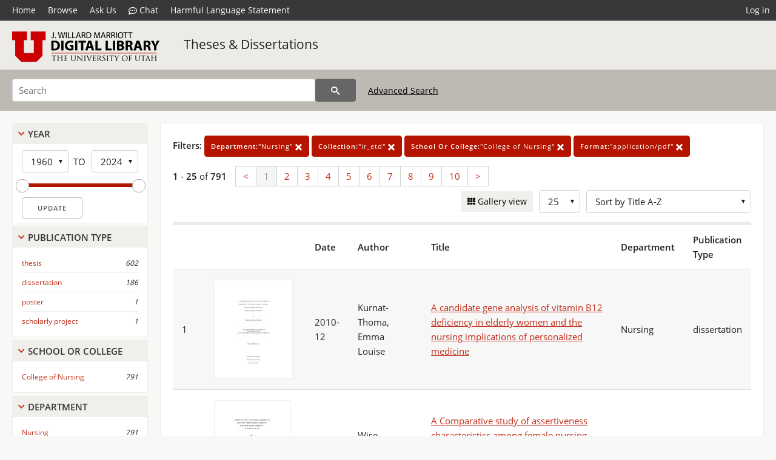

--- FILE ---
content_type: text/html; charset=UTF-8
request_url: https://collections.lib.utah.edu/search?&facet_department_t=%22Nursing%22&facet_setname_s=%22ir_etd%22&facet_school_or_college_t=%22College+of+Nursing%22&facet_format_t=%22application%2Fpdf%22&%3Bfd=title_t%2Cdescription_t%2Csubject_t%2Ccollection_t
body_size: 23166
content:
<!doctype html>
<html lang="en">
	<head>
		<meta charset="utf-8">
		<meta name="viewport" content="width=device-width, initial-scale=1, shrink-to-fit=no">
		<title>Theses &amp; Dissertations | Institutional Repository | J. Willard Marriott Digital Library</title>
		<link rel="shortcut icon" type="image/png" href="/favicon.png" />
		<link rel="stylesheet" type="text/css" href="/css/normalize.min.css?v=1">
		<link rel="stylesheet" type="text/css" href="/css/skeleton.min.css?v=1">
		<link rel="stylesheet" type="text/css" href="/css/icons.css?v=2">
		<link rel="stylesheet" type="text/css" href="/css/main.css?v=44">
		<link rel="stylesheet" type="text/css" href="/css/imagezoom.css?v=3">
		<link rel="stylesheet" type="text/css" href="/css/carousel.css?v=2">
		<link rel="stylesheet" type="text/css" href="/css/fonts.css?v=1">
		<link rel='stylesheet' type='text/css' href='/themes/dl/custom.css?v=1'>
<script src='/js/main.js?v=9'></script><script src='/js/slider.js?v=5'></script>
		<script>
			var _paq = window._paq = window._paq || [];
			_paq.push(['setCustomDimension', 1, 'ir_etd']);
			_paq.push(["setDocumentTitle", document.domain + "/" + document.title]);
			_paq.push(['setDownloadClasses', 'download']);
			_paq.push(['trackPageView']);
			_paq.push(['enableLinkTracking']);
			(function() {
				var u="https://analytics.lib.utah.edu/";
				_paq.push(['setTrackerUrl', u+'matomo.php']);
				_paq.push(['setSiteId', '29']);
				var d=document, g=d.createElement('script'), s=d.getElementsByTagName('script')[0];
				g.async=true; g.defer=true; g.src=u+'matomo.js'; s.parentNode.insertBefore(g,s);
			})();

		</script>
		<noscript><p><img src="https://analytics.lib.utah.edu/matomo.php?idsite=29&amp;rec=1" style="border:0;" alt="" /></p></noscript>
		<script>log_stat({type:"2",});</script>
	</head>
	<body>
		<div class="header">
			<div class="nav">
				<div class="container-fluid">
					<ul class="main-nav">
<li><a href="/" >Home</a></li><li><a href="/browse" >Browse</a></li><li><a href="https://forms.lib.utah.edu/dl-feedback/" target="_blank">Ask Us</a></li><li><a href="#" onclick="window.open('https://libraryh3lp.com/chat/mlibs-queue@chat.libraryh3lp.com?skin=27584', 'AskUs', 'resizable=1,width=500,height=300'); return false;"><i class="icon-comment-dots" style="padding-bottom: 2px"></i> Chat</a></li><li><a href="https://lib.utah.edu/services/digital-library/index.php#tab7" target="_blank">Harmful Language Statement</a></li><li class="link_right"><a href="/login">Log in</a></li>					</ul>
				</div>
			</div>
		</div>
		<div class="main-header">
			<div class="container-fluid">
				<div>
<div class="collection-wrap"><a href="/" class="collection-logo"><img src="/themes/dl/logo.png?v=1" alt="logo" /></a><span class="collection-name dl"><a class="title_link" href="/search?facet_setname_s=ir_etd">Theses & Dissertations</a></span></div>				</div>
			</div>
		</div>
		<form action="/search" id="form_search" method="GET">
		<script>
		var search_defaults = {
			page       : 1,
			gallery    : 0,
			embargoed  : 0,
			q          : "",
			sq         : "",
			year_start : "",
			year_end   : "",
			rows       : 25,
			sort       : "rel",
			fd         : "date_t,author_t,title_t,department_t,publication_type_t",
		};
		</script>
		<script src="/js/search.js?v=11"></script>
		<div class="main-search">
			<div class="container-fluid">
<div class='main-search-input'><input id='search_box' type='text' name='q' placeholder='Search' value=''/><input type='hidden' name='sq' value=''/><input type='hidden' name='fd' value='date_t,author_t,title_t,department_t,publication_type_t'/><input type='hidden' name='rows' value='25'/><input type='hidden' name='sort' value='az_title asc'/><input type='hidden' name='page' value='1'/><input type='hidden' name='gallery' value='0'/><input type='hidden' name='embargoed' value='0'/><input type='hidden' name='year_start' value=''/><input type='hidden' name='year_end' value=''/><input type='hidden' name='facet_department_t' value='&quot;Nursing&quot;'/><input type='hidden' name='facet_setname_s' value='&quot;ir_etd&quot;'/><input type='hidden' name='facet_school_or_college_t' value='&quot;College of Nursing&quot;'/><input type='hidden' name='facet_format_t' value='&quot;application/pdf&quot;'/><button type='submit' class='submit-btn' title='Search' onclick='return before_search()'><i class='icon-search'></i></button><span class='advanced_search'><a href='/search/advanced'>Advanced Search</a></span></div>			</div>
		</div>
		</form>
<div class='toggle-facets'><a href='#' onclick='return toggle_refine()' id='toggle-link'>&nbsp;</a></div><div class='container-fluid'><div class='page'><div id='refine-search'><div class='panel panel-default'>
		<div class='collapse-toggle panel-heading '>
			<h5 class='panel-title'>
				<a href='#' onclick="toggle_facet(this, 'facet_year'); return false;">Year</a>
			</h5>
		</div>
	
	<div id='facet_year' class='panel-collapse'>
		<div class='panel-body'>
<div class='year-options'><select id='start_year' onchange="update_select_year(1, this, year_slider, 'rangestart_year', 'rangeend_year')" title='Start Year'><option value='1960' selected >1960</option><option value='1961'  >1961</option><option value='1962'  >1962</option><option value='1963'  >1963</option><option value='1964'  >1964</option><option value='1965'  >1965</option><option value='1966'  >1966</option><option value='1967'  >1967</option><option value='1968'  >1968</option><option value='1969'  >1969</option><option value='1970'  >1970</option><option value='1971'  >1971</option><option value='1972'  >1972</option><option value='1973'  >1973</option><option value='1974'  >1974</option><option value='1975'  >1975</option><option value='1976'  >1976</option><option value='1977'  >1977</option><option value='1978'  >1978</option><option value='1979'  >1979</option><option value='1980'  >1980</option><option value='1981'  >1981</option><option value='1982'  >1982</option><option value='1983'  >1983</option><option value='1984'  >1984</option><option value='1985'  >1985</option><option value='1986'  >1986</option><option value='1987'  >1987</option><option value='1988'  >1988</option><option value='1989'  >1989</option><option value='1990'  >1990</option><option value='1991'  >1991</option><option value='1992'  >1992</option><option value='1993'  >1993</option><option value='1994'  >1994</option><option value='1995'  >1995</option><option value='1996'  >1996</option><option value='1997'  >1997</option><option value='1998'  >1998</option><option value='1999'  >1999</option><option value='2000'  >2000</option><option value='2001'  >2001</option><option value='2002'  >2002</option><option value='2003'  >2003</option><option value='2004'  >2004</option><option value='2005'  >2005</option><option value='2006'  >2006</option><option value='2007'  >2007</option><option value='2008'  >2008</option><option value='2009'  disabled>2009</option><option value='2010'  >2010</option><option value='2011'  >2011</option><option value='2012'  >2012</option><option value='2013'  >2013</option><option value='2014'  >2014</option><option value='2015'  >2015</option><option value='2016'  >2016</option><option value='2017'  >2017</option><option value='2018'  >2018</option><option value='2019'  >2019</option><option value='2020'  >2020</option><option value='2021'  disabled>2021</option><option value='2022'  disabled>2022</option><option value='2023'  disabled>2023</option><option value='2024'  >2024</option></select><span class='year-to'>TO</span><select id='end_year' onchange="update_select_year(, this, year_slider, 'rangestart_year', 'rangeend_year')" title='End Year'><option value='1960'  >1960</option><option value='1961'  >1961</option><option value='1962'  >1962</option><option value='1963'  >1963</option><option value='1964'  >1964</option><option value='1965'  >1965</option><option value='1966'  >1966</option><option value='1967'  >1967</option><option value='1968'  >1968</option><option value='1969'  >1969</option><option value='1970'  >1970</option><option value='1971'  >1971</option><option value='1972'  >1972</option><option value='1973'  >1973</option><option value='1974'  >1974</option><option value='1975'  >1975</option><option value='1976'  >1976</option><option value='1977'  >1977</option><option value='1978'  >1978</option><option value='1979'  >1979</option><option value='1980'  >1980</option><option value='1981'  >1981</option><option value='1982'  >1982</option><option value='1983'  >1983</option><option value='1984'  >1984</option><option value='1985'  >1985</option><option value='1986'  >1986</option><option value='1987'  >1987</option><option value='1988'  >1988</option><option value='1989'  >1989</option><option value='1990'  >1990</option><option value='1991'  >1991</option><option value='1992'  >1992</option><option value='1993'  >1993</option><option value='1994'  >1994</option><option value='1995'  >1995</option><option value='1996'  >1996</option><option value='1997'  >1997</option><option value='1998'  >1998</option><option value='1999'  >1999</option><option value='2000'  >2000</option><option value='2001'  >2001</option><option value='2002'  >2002</option><option value='2003'  >2003</option><option value='2004'  >2004</option><option value='2005'  >2005</option><option value='2006'  >2006</option><option value='2007'  >2007</option><option value='2008'  >2008</option><option value='2009'  disabled>2009</option><option value='2010'  >2010</option><option value='2011'  >2011</option><option value='2012'  >2012</option><option value='2013'  >2013</option><option value='2014'  >2014</option><option value='2015'  >2015</option><option value='2016'  >2016</option><option value='2017'  >2017</option><option value='2018'  >2018</option><option value='2019'  >2019</option><option value='2020'  >2020</option><option value='2021'  disabled>2021</option><option value='2022'  disabled>2022</option><option value='2023'  disabled>2023</option><option value='2024' selected >2024</option></select></div>
	<div id='year_slider' class='slider' data-min='1960' data-max='2024' data-start_id='start_year' data-end_id='end_year'>
		<div id='rangestart_year' data-dropdown_id='rangestart_year' data-value='1960'></div>
		<div id='rangeend_year' data-dropdown_id='rangestart_year' data-value='2024'></div>
		<span class='slider-inner'></span>
	</div>

	<label class='year-update'>
		<input type='button' id='form_year_update' value='Update' class='small' onclick="change_form_slider('year_start', 'year_end', 'rangestart_year', 'rangeend_year', true)"/>
	</label>
</div></div>
	<script>
		year_slider = new Slider;
		year_slider.init(document.getElementById('year_slider'), slider_year_callback);
	</script>
</div><div class='panel panel-default'>
		<div class='collapse-toggle panel-heading '>
			<h5 class='panel-title'>
				<a href='#' onclick="toggle_facet(this, 'facet_facet_publication_type_t'); return false;">Publication Type</a>
			</h5>
		</div>
	
	<div id='facet_facet_publication_type_t' class='panel-collapse' >
		<div class='panel-body'>
<ul class='facet-values'><li><span class='facet-label'><a href='/search?facet_publication_type_t=%22thesis%22&amp;facet_department_t=%22Nursing%22&amp;facet_setname_s=%22ir_etd%22&amp;facet_school_or_college_t=%22College+of+Nursing%22&amp;facet_format_t=%22application%2Fpdf%22&amp;%3Bfd=title_t%2Cdescription_t%2Csubject_t%2Ccollection_t'>thesis</a></span><span class='facet-count'>602</span></li><li><span class='facet-label'><a href='/search?facet_publication_type_t=%22dissertation%22&amp;facet_department_t=%22Nursing%22&amp;facet_setname_s=%22ir_etd%22&amp;facet_school_or_college_t=%22College+of+Nursing%22&amp;facet_format_t=%22application%2Fpdf%22&amp;%3Bfd=title_t%2Cdescription_t%2Csubject_t%2Ccollection_t'>dissertation</a></span><span class='facet-count'>186</span></li><li><span class='facet-label'><a href='/search?facet_publication_type_t=%22poster%22&amp;facet_department_t=%22Nursing%22&amp;facet_setname_s=%22ir_etd%22&amp;facet_school_or_college_t=%22College+of+Nursing%22&amp;facet_format_t=%22application%2Fpdf%22&amp;%3Bfd=title_t%2Cdescription_t%2Csubject_t%2Ccollection_t'>poster</a></span><span class='facet-count'>1</span></li><li><span class='facet-label'><a href='/search?facet_publication_type_t=%22scholarly+project%22&amp;facet_department_t=%22Nursing%22&amp;facet_setname_s=%22ir_etd%22&amp;facet_school_or_college_t=%22College+of+Nursing%22&amp;facet_format_t=%22application%2Fpdf%22&amp;%3Bfd=title_t%2Cdescription_t%2Csubject_t%2Ccollection_t'>scholarly project</a></span><span class='facet-count'>1</span></li></ul></div></div></div><div class='panel panel-default'>
		<div class='collapse-toggle panel-heading '>
			<h5 class='panel-title'>
				<a href='#' onclick="toggle_facet(this, 'facet_facet_school_or_college_t'); return false;">School Or College</a>
			</h5>
		</div>
	
	<div id='facet_facet_school_or_college_t' class='panel-collapse' >
		<div class='panel-body'>
<ul class='facet-values'><li><span class='facet-label'><a href='/search?facet_school_or_college_t=%22College+of+Nursing%22&amp;facet_department_t=%22Nursing%22&amp;facet_setname_s=%22ir_etd%22&amp;facet_format_t=%22application%2Fpdf%22&amp;%3Bfd=title_t%2Cdescription_t%2Csubject_t%2Ccollection_t'>College of Nursing</a></span><span class='facet-count'>791</span></li></ul></div></div></div><div class='panel panel-default'>
		<div class='collapse-toggle panel-heading '>
			<h5 class='panel-title'>
				<a href='#' onclick="toggle_facet(this, 'facet_facet_department_t'); return false;">Department</a>
			</h5>
		</div>
	
	<div id='facet_facet_department_t' class='panel-collapse' >
		<div class='panel-body'>
<ul class='facet-values'><li><span class='facet-label'><a href='/search?facet_department_t=%22Nursing%22&amp;facet_setname_s=%22ir_etd%22&amp;facet_school_or_college_t=%22College+of+Nursing%22&amp;facet_format_t=%22application%2Fpdf%22&amp;%3Bfd=title_t%2Cdescription_t%2Csubject_t%2Ccollection_t'>Nursing</a></span><span class='facet-count'>791</span></li><li><span class='facet-label'><a href='/search?facet_department_t=%22Medicine%22&amp;facet_setname_s=%22ir_etd%22&amp;facet_school_or_college_t=%22College+of+Nursing%22&amp;facet_format_t=%22application%2Fpdf%22&amp;%3Bfd=title_t%2Cdescription_t%2Csubject_t%2Ccollection_t'>Medicine</a></span><span class='facet-count'>1</span></li></ul></div></div></div><div class='panel panel-default'>
		<div class='collapse-toggle panel-heading '>
			<h5 class='panel-title'>
				<a href='#' onclick="toggle_facet(this, 'facet_facet_subject_t'); return false;">Subject</a>
			</h5>
		</div>
	
	<div id='facet_facet_subject_t' class='panel-collapse' >
		<div class='panel-body'>
<ul class='facet-values'><li><span class='facet-label'><a href='/search?facet_subject_t=%22Nursing%22&amp;facet_department_t=%22Nursing%22&amp;facet_setname_s=%22ir_etd%22&amp;facet_school_or_college_t=%22College+of+Nursing%22&amp;facet_format_t=%22application%2Fpdf%22&amp;%3Bfd=title_t%2Cdescription_t%2Csubject_t%2Ccollection_t'>Nursing</a></span><span class='facet-count'>111</span></li><li><span class='facet-label'><a href='/search?facet_subject_t=%22Utah%22&amp;facet_department_t=%22Nursing%22&amp;facet_setname_s=%22ir_etd%22&amp;facet_school_or_college_t=%22College+of+Nursing%22&amp;facet_format_t=%22application%2Fpdf%22&amp;%3Bfd=title_t%2Cdescription_t%2Csubject_t%2Ccollection_t'>Utah</a></span><span class='facet-count'>57</span></li><li><span class='facet-label'><a href='/search?facet_subject_t=%22Psychology%22&amp;facet_department_t=%22Nursing%22&amp;facet_setname_s=%22ir_etd%22&amp;facet_school_or_college_t=%22College+of+Nursing%22&amp;facet_format_t=%22application%2Fpdf%22&amp;%3Bfd=title_t%2Cdescription_t%2Csubject_t%2Ccollection_t'>Psychology</a></span><span class='facet-count'>26</span></li><li><span class='facet-label'><a href='/search?facet_subject_t=%22Childbirth%22&amp;facet_department_t=%22Nursing%22&amp;facet_setname_s=%22ir_etd%22&amp;facet_school_or_college_t=%22College+of+Nursing%22&amp;facet_format_t=%22application%2Fpdf%22&amp;%3Bfd=title_t%2Cdescription_t%2Csubject_t%2Ccollection_t'>Childbirth</a></span><span class='facet-count'>20</span></li><li><span class='facet-label'><a href='/search?facet_subject_t=%22Manpower%22&amp;facet_department_t=%22Nursing%22&amp;facet_setname_s=%22ir_etd%22&amp;facet_school_or_college_t=%22College+of+Nursing%22&amp;facet_format_t=%22application%2Fpdf%22&amp;%3Bfd=title_t%2Cdescription_t%2Csubject_t%2Ccollection_t'>Manpower</a></span><span class='facet-count'>14</span></li><li style='display:none'><span class='facet-label'><a href='/search?facet_subject_t=%22Demographic%22&amp;facet_department_t=%22Nursing%22&amp;facet_setname_s=%22ir_etd%22&amp;facet_school_or_college_t=%22College+of+Nursing%22&amp;facet_format_t=%22application%2Fpdf%22&amp;%3Bfd=title_t%2Cdescription_t%2Csubject_t%2Ccollection_t'>Demographic</a></span><span class='facet-count'>13</span></li><li style='display:none'><span class='facet-label'><a href='/search?facet_subject_t=%22Gerontology%22&amp;facet_department_t=%22Nursing%22&amp;facet_setname_s=%22ir_etd%22&amp;facet_school_or_college_t=%22College+of+Nursing%22&amp;facet_format_t=%22application%2Fpdf%22&amp;%3Bfd=title_t%2Cdescription_t%2Csubject_t%2Ccollection_t'>Gerontology</a></span><span class='facet-count'>12</span></li><li style='display:none'><span class='facet-label'><a href='/search?facet_subject_t=%22Maternity+Nursing%22&amp;facet_department_t=%22Nursing%22&amp;facet_setname_s=%22ir_etd%22&amp;facet_school_or_college_t=%22College+of+Nursing%22&amp;facet_format_t=%22application%2Fpdf%22&amp;%3Bfd=title_t%2Cdescription_t%2Csubject_t%2Ccollection_t'>Maternity Nursing</a></span><span class='facet-count'>11</span></li><li style='display:none'><span class='facet-label'><a href='/search?facet_subject_t=%22Nurses%22&amp;facet_department_t=%22Nursing%22&amp;facet_setname_s=%22ir_etd%22&amp;facet_school_or_college_t=%22College+of+Nursing%22&amp;facet_format_t=%22application%2Fpdf%22&amp;%3Bfd=title_t%2Cdescription_t%2Csubject_t%2Ccollection_t'>Nurses</a></span><span class='facet-count'>11</span></li><li style='display:none'><span class='facet-label'><a href='/search?facet_subject_t=%22Older+people%22&amp;facet_department_t=%22Nursing%22&amp;facet_setname_s=%22ir_etd%22&amp;facet_school_or_college_t=%22College+of+Nursing%22&amp;facet_format_t=%22application%2Fpdf%22&amp;%3Bfd=title_t%2Cdescription_t%2Csubject_t%2Ccollection_t'>Older people</a></span><span class='facet-count'>10</span></li><li style='display:none'><span class='facet-label'><a href='/search?facet_subject_t=%22Patients%22&amp;facet_department_t=%22Nursing%22&amp;facet_setname_s=%22ir_etd%22&amp;facet_school_or_college_t=%22College+of+Nursing%22&amp;facet_format_t=%22application%2Fpdf%22&amp;%3Bfd=title_t%2Cdescription_t%2Csubject_t%2Ccollection_t'>Patients</a></span><span class='facet-count'>10</span></li><li style='display:none'><span class='facet-label'><a href='/search?facet_subject_t=%22Physiology%22&amp;facet_department_t=%22Nursing%22&amp;facet_setname_s=%22ir_etd%22&amp;facet_school_or_college_t=%22College+of+Nursing%22&amp;facet_format_t=%22application%2Fpdf%22&amp;%3Bfd=title_t%2Cdescription_t%2Csubject_t%2Ccollection_t'>Physiology</a></span><span class='facet-count'>10</span></li><li style='display:none'><span class='facet-label'><a href='/search?facet_subject_t=%22Women%22&amp;facet_department_t=%22Nursing%22&amp;facet_setname_s=%22ir_etd%22&amp;facet_school_or_college_t=%22College+of+Nursing%22&amp;facet_format_t=%22application%2Fpdf%22&amp;%3Bfd=title_t%2Cdescription_t%2Csubject_t%2Ccollection_t'>Women</a></span><span class='facet-count'>10</span></li><li style='display:none'><span class='facet-label'><a href='/search?facet_subject_t=%22Questionnaire%22&amp;facet_department_t=%22Nursing%22&amp;facet_setname_s=%22ir_etd%22&amp;facet_school_or_college_t=%22College+of+Nursing%22&amp;facet_format_t=%22application%2Fpdf%22&amp;%3Bfd=title_t%2Cdescription_t%2Csubject_t%2Ccollection_t'>Questionnaire</a></span><span class='facet-count'>9</span></li><li style='display:none'><span class='facet-label'><a href='/search?facet_subject_t=%22Questionnaires%22&amp;facet_department_t=%22Nursing%22&amp;facet_setname_s=%22ir_etd%22&amp;facet_school_or_college_t=%22College+of+Nursing%22&amp;facet_format_t=%22application%2Fpdf%22&amp;%3Bfd=title_t%2Cdescription_t%2Csubject_t%2Ccollection_t'>Questionnaires</a></span><span class='facet-count'>9</span></li><li style='display:none'><span class='facet-label'><a href='/search?facet_subject_t=%22Children%22&amp;facet_department_t=%22Nursing%22&amp;facet_setname_s=%22ir_etd%22&amp;facet_school_or_college_t=%22College+of+Nursing%22&amp;facet_format_t=%22application%2Fpdf%22&amp;%3Bfd=title_t%2Cdescription_t%2Csubject_t%2Ccollection_t'>Children</a></span><span class='facet-count'>8</span></li><li style='display:none'><span class='facet-label'><a href='/search?facet_subject_t=%22Drug+Therapy%22&amp;facet_department_t=%22Nursing%22&amp;facet_setname_s=%22ir_etd%22&amp;facet_school_or_college_t=%22College+of+Nursing%22&amp;facet_format_t=%22application%2Fpdf%22&amp;%3Bfd=title_t%2Cdescription_t%2Csubject_t%2Ccollection_t'>Drug Therapy</a></span><span class='facet-count'>7</span></li><li style='display:none'><span class='facet-label'><a href='/search?facet_subject_t=%22Education%22&amp;facet_department_t=%22Nursing%22&amp;facet_setname_s=%22ir_etd%22&amp;facet_school_or_college_t=%22College+of+Nursing%22&amp;facet_format_t=%22application%2Fpdf%22&amp;%3Bfd=title_t%2Cdescription_t%2Csubject_t%2Ccollection_t'>Education</a></span><span class='facet-count'>7</span></li><li style='display:none'><span class='facet-label'><a href='/search?facet_subject_t=%22Health%22&amp;facet_department_t=%22Nursing%22&amp;facet_setname_s=%22ir_etd%22&amp;facet_school_or_college_t=%22College+of+Nursing%22&amp;facet_format_t=%22application%2Fpdf%22&amp;%3Bfd=title_t%2Cdescription_t%2Csubject_t%2Ccollection_t'>Health</a></span><span class='facet-count'>7</span></li><li style='display:none'><span class='facet-label'><a href='/search?facet_subject_t=%22Prenatal+Care%22&amp;facet_department_t=%22Nursing%22&amp;facet_setname_s=%22ir_etd%22&amp;facet_school_or_college_t=%22College+of+Nursing%22&amp;facet_format_t=%22application%2Fpdf%22&amp;%3Bfd=title_t%2Cdescription_t%2Csubject_t%2Ccollection_t'>Prenatal Care</a></span><span class='facet-count'>7</span></li><li style='display:none'><span class='facet-label'><a href='/search?facet_subject_t=%22health+and+environmental+sciences%22&amp;facet_department_t=%22Nursing%22&amp;facet_setname_s=%22ir_etd%22&amp;facet_school_or_college_t=%22College+of+Nursing%22&amp;facet_format_t=%22application%2Fpdf%22&amp;%3Bfd=title_t%2Cdescription_t%2Csubject_t%2Ccollection_t'>health and environmental sciences</a></span><span class='facet-count'>7</span></li><li style='display:none'><span class='facet-label'><a href='/search?facet_subject_t=%22Anxiety%22&amp;facet_department_t=%22Nursing%22&amp;facet_setname_s=%22ir_etd%22&amp;facet_school_or_college_t=%22College+of+Nursing%22&amp;facet_format_t=%22application%2Fpdf%22&amp;%3Bfd=title_t%2Cdescription_t%2Csubject_t%2Ccollection_t'>Anxiety</a></span><span class='facet-count'>6</span></li><li style='display:none'><span class='facet-label'><a href='/search?facet_subject_t=%22Hospitals%22&amp;facet_department_t=%22Nursing%22&amp;facet_setname_s=%22ir_etd%22&amp;facet_school_or_college_t=%22College+of+Nursing%22&amp;facet_format_t=%22application%2Fpdf%22&amp;%3Bfd=title_t%2Cdescription_t%2Csubject_t%2Ccollection_t'>Hospitals</a></span><span class='facet-count'>6</span></li><li style='display:none'><span class='facet-label'><a href='/search?facet_subject_t=%22Nurses%27+Instruction%22&amp;facet_department_t=%22Nursing%22&amp;facet_setname_s=%22ir_etd%22&amp;facet_school_or_college_t=%22College+of+Nursing%22&amp;facet_format_t=%22application%2Fpdf%22&amp;%3Bfd=title_t%2Cdescription_t%2Csubject_t%2Ccollection_t'>Nurses&#039; Instruction</a></span><span class='facet-count'>6</span></li><li style='display:none'><span class='facet-label'><a href='/search?facet_subject_t=%22Obstetrical+Nursing%22&amp;facet_department_t=%22Nursing%22&amp;facet_setname_s=%22ir_etd%22&amp;facet_school_or_college_t=%22College+of+Nursing%22&amp;facet_format_t=%22application%2Fpdf%22&amp;%3Bfd=title_t%2Cdescription_t%2Csubject_t%2Ccollection_t'>Obstetrical Nursing</a></span><span class='facet-count'>6</span></li><li style='display:none'><span class='facet-label'><a href='/search?facet_subject_t=%22Pediatric+Nursing%22&amp;facet_department_t=%22Nursing%22&amp;facet_setname_s=%22ir_etd%22&amp;facet_school_or_college_t=%22College+of+Nursing%22&amp;facet_format_t=%22application%2Fpdf%22&amp;%3Bfd=title_t%2Cdescription_t%2Csubject_t%2Ccollection_t'>Pediatric Nursing</a></span><span class='facet-count'>6</span></li><li style='display:none'><span class='facet-label'><a href='/search?facet_subject_t=%22Psychiatric+nursing%22&amp;facet_department_t=%22Nursing%22&amp;facet_setname_s=%22ir_etd%22&amp;facet_school_or_college_t=%22College+of+Nursing%22&amp;facet_format_t=%22application%2Fpdf%22&amp;%3Bfd=title_t%2Cdescription_t%2Csubject_t%2Ccollection_t'>Psychiatric nursing</a></span><span class='facet-count'>6</span></li><li style='display:none'><span class='facet-label'><a href='/search?facet_subject_t=%22Taiwan%22&amp;facet_department_t=%22Nursing%22&amp;facet_setname_s=%22ir_etd%22&amp;facet_school_or_college_t=%22College+of+Nursing%22&amp;facet_format_t=%22application%2Fpdf%22&amp;%3Bfd=title_t%2Cdescription_t%2Csubject_t%2Ccollection_t'>Taiwan</a></span><span class='facet-count'>6</span></li><li style='display:none'><span class='facet-label'><a href='/search?facet_subject_t=%22United+States%22&amp;facet_department_t=%22Nursing%22&amp;facet_setname_s=%22ir_etd%22&amp;facet_school_or_college_t=%22College+of+Nursing%22&amp;facet_format_t=%22application%2Fpdf%22&amp;%3Bfd=title_t%2Cdescription_t%2Csubject_t%2Ccollection_t'>United States</a></span><span class='facet-count'>6</span></li><li style='display:none'><span class='facet-label'><a href='/search?facet_subject_t=%22Child%22&amp;facet_department_t=%22Nursing%22&amp;facet_setname_s=%22ir_etd%22&amp;facet_school_or_college_t=%22College+of+Nursing%22&amp;facet_format_t=%22application%2Fpdf%22&amp;%3Bfd=title_t%2Cdescription_t%2Csubject_t%2Ccollection_t'>Child</a></span><span class='facet-count'>5</span></li><li style='display:none'><span class='facet-label'><a href='/search?facet_subject_t=%22Complications%22&amp;facet_department_t=%22Nursing%22&amp;facet_setname_s=%22ir_etd%22&amp;facet_school_or_college_t=%22College+of+Nursing%22&amp;facet_format_t=%22application%2Fpdf%22&amp;%3Bfd=title_t%2Cdescription_t%2Csubject_t%2Ccollection_t'>Complications</a></span><span class='facet-count'>5</span></li><li style='display:none'><span class='facet-label'><a href='/search?facet_subject_t=%22Father+and+Child%22&amp;facet_department_t=%22Nursing%22&amp;facet_setname_s=%22ir_etd%22&amp;facet_school_or_college_t=%22College+of+Nursing%22&amp;facet_format_t=%22application%2Fpdf%22&amp;%3Bfd=title_t%2Cdescription_t%2Csubject_t%2Ccollection_t'>Father and Child</a></span><span class='facet-count'>5</span></li><li style='display:none'><span class='facet-label'><a href='/search?facet_subject_t=%22Navajo+Indians%22&amp;facet_department_t=%22Nursing%22&amp;facet_setname_s=%22ir_etd%22&amp;facet_school_or_college_t=%22College+of+Nursing%22&amp;facet_format_t=%22application%2Fpdf%22&amp;%3Bfd=title_t%2Cdescription_t%2Csubject_t%2Ccollection_t'>Navajo Indians</a></span><span class='facet-count'>5</span></li><li style='display:none'><span class='facet-label'><a href='/search?facet_subject_t=%22Nurse+and+Patient%22&amp;facet_department_t=%22Nursing%22&amp;facet_setname_s=%22ir_etd%22&amp;facet_school_or_college_t=%22College+of+Nursing%22&amp;facet_format_t=%22application%2Fpdf%22&amp;%3Bfd=title_t%2Cdescription_t%2Csubject_t%2Ccollection_t'>Nurse and Patient</a></span><span class='facet-count'>5</span></li><li style='display:none'><span class='facet-label'><a href='/search?facet_subject_t=%22Older+People%22&amp;facet_department_t=%22Nursing%22&amp;facet_setname_s=%22ir_etd%22&amp;facet_school_or_college_t=%22College+of+Nursing%22&amp;facet_format_t=%22application%2Fpdf%22&amp;%3Bfd=title_t%2Cdescription_t%2Csubject_t%2Ccollection_t'>Older People</a></span><span class='facet-count'>5</span></li><li style='display:none'><span class='facet-label'><a href='/search?facet_subject_t=%22Parents%22&amp;facet_department_t=%22Nursing%22&amp;facet_setname_s=%22ir_etd%22&amp;facet_school_or_college_t=%22College+of+Nursing%22&amp;facet_format_t=%22application%2Fpdf%22&amp;%3Bfd=title_t%2Cdescription_t%2Csubject_t%2Ccollection_t'>Parents</a></span><span class='facet-count'>5</span></li><li style='display:none'><span class='facet-label'><a href='/search?facet_subject_t=%22Psychiatric+Nursing%22&amp;facet_department_t=%22Nursing%22&amp;facet_setname_s=%22ir_etd%22&amp;facet_school_or_college_t=%22College+of+Nursing%22&amp;facet_format_t=%22application%2Fpdf%22&amp;%3Bfd=title_t%2Cdescription_t%2Csubject_t%2Ccollection_t'>Psychiatric Nursing</a></span><span class='facet-count'>5</span></li><li style='display:none'><span class='facet-label'><a href='/search?facet_subject_t=%22Salt+Lake+City%22&amp;facet_department_t=%22Nursing%22&amp;facet_setname_s=%22ir_etd%22&amp;facet_school_or_college_t=%22College+of+Nursing%22&amp;facet_format_t=%22application%2Fpdf%22&amp;%3Bfd=title_t%2Cdescription_t%2Csubject_t%2Ccollection_t'>Salt Lake City</a></span><span class='facet-count'>5</span></li><li style='display:none'><span class='facet-label'><a href='/search?facet_subject_t=%22Statistics%22&amp;facet_department_t=%22Nursing%22&amp;facet_setname_s=%22ir_etd%22&amp;facet_school_or_college_t=%22College+of+Nursing%22&amp;facet_format_t=%22application%2Fpdf%22&amp;%3Bfd=title_t%2Cdescription_t%2Csubject_t%2Ccollection_t'>Statistics</a></span><span class='facet-count'>5</span></li><li style='display:none'><span class='facet-label'><a href='/search?facet_subject_t=%22Therapy%22&amp;facet_department_t=%22Nursing%22&amp;facet_setname_s=%22ir_etd%22&amp;facet_school_or_college_t=%22College+of+Nursing%22&amp;facet_format_t=%22application%2Fpdf%22&amp;%3Bfd=title_t%2Cdescription_t%2Csubject_t%2Ccollection_t'>Therapy</a></span><span class='facet-count'>5</span></li><li style='display:none'><span class='facet-label'><a href='/search?facet_subject_t=%22University+of+Utah%22&amp;facet_department_t=%22Nursing%22&amp;facet_setname_s=%22ir_etd%22&amp;facet_school_or_college_t=%22College+of+Nursing%22&amp;facet_format_t=%22application%2Fpdf%22&amp;%3Bfd=title_t%2Cdescription_t%2Csubject_t%2Ccollection_t'>University of Utah</a></span><span class='facet-count'>5</span></li><li style='display:none'><span class='facet-label'><a href='/search?facet_subject_t=%22Adverse+Effects%22&amp;facet_department_t=%22Nursing%22&amp;facet_setname_s=%22ir_etd%22&amp;facet_school_or_college_t=%22College+of+Nursing%22&amp;facet_format_t=%22application%2Fpdf%22&amp;%3Bfd=title_t%2Cdescription_t%2Csubject_t%2Ccollection_t'>Adverse Effects</a></span><span class='facet-count'>4</span></li><li style='display:none'><span class='facet-label'><a href='/search?facet_subject_t=%22Analysis%22&amp;facet_department_t=%22Nursing%22&amp;facet_setname_s=%22ir_etd%22&amp;facet_school_or_college_t=%22College+of+Nursing%22&amp;facet_format_t=%22application%2Fpdf%22&amp;%3Bfd=title_t%2Cdescription_t%2Csubject_t%2Ccollection_t'>Analysis</a></span><span class='facet-count'>4</span></li><li style='display:none'><span class='facet-label'><a href='/search?facet_subject_t=%22Attitudes%22&amp;facet_department_t=%22Nursing%22&amp;facet_setname_s=%22ir_etd%22&amp;facet_school_or_college_t=%22College+of+Nursing%22&amp;facet_format_t=%22application%2Fpdf%22&amp;%3Bfd=title_t%2Cdescription_t%2Csubject_t%2Ccollection_t'>Attitudes</a></span><span class='facet-count'>4</span></li><li style='display:none'><span class='facet-label'><a href='/search?facet_subject_t=%22Behavior%22&amp;facet_department_t=%22Nursing%22&amp;facet_setname_s=%22ir_etd%22&amp;facet_school_or_college_t=%22College+of+Nursing%22&amp;facet_format_t=%22application%2Fpdf%22&amp;%3Bfd=title_t%2Cdescription_t%2Csubject_t%2Ccollection_t'>Behavior</a></span><span class='facet-count'>4</span></li><li style='display:none'><span class='facet-label'><a href='/search?facet_subject_t=%22Cancer%22&amp;facet_department_t=%22Nursing%22&amp;facet_setname_s=%22ir_etd%22&amp;facet_school_or_college_t=%22College+of+Nursing%22&amp;facet_format_t=%22application%2Fpdf%22&amp;%3Bfd=title_t%2Cdescription_t%2Csubject_t%2Ccollection_t'>Cancer</a></span><span class='facet-count'>4</span></li><li style='display:none'><span class='facet-label'><a href='/search?facet_subject_t=%22Communication%22&amp;facet_department_t=%22Nursing%22&amp;facet_setname_s=%22ir_etd%22&amp;facet_school_or_college_t=%22College+of+Nursing%22&amp;facet_format_t=%22application%2Fpdf%22&amp;%3Bfd=title_t%2Cdescription_t%2Csubject_t%2Ccollection_t'>Communication</a></span><span class='facet-count'>4</span></li><li style='display:none'><span class='facet-label'><a href='/search?facet_subject_t=%22Demographic+Data%22&amp;facet_department_t=%22Nursing%22&amp;facet_setname_s=%22ir_etd%22&amp;facet_school_or_college_t=%22College+of+Nursing%22&amp;facet_format_t=%22application%2Fpdf%22&amp;%3Bfd=title_t%2Cdescription_t%2Csubject_t%2Ccollection_t'>Demographic Data</a></span><span class='facet-count'>4</span></li><li style='display:none'><span class='facet-label'><a href='/search?facet_subject_t=%22Economics%22&amp;facet_department_t=%22Nursing%22&amp;facet_setname_s=%22ir_etd%22&amp;facet_school_or_college_t=%22College+of+Nursing%22&amp;facet_format_t=%22application%2Fpdf%22&amp;%3Bfd=title_t%2Cdescription_t%2Csubject_t%2Ccollection_t'>Economics</a></span><span class='facet-count'>4</span></li><li style='display:none'><span class='facet-label'><a href='/search?facet_subject_t=%22Family%22&amp;facet_department_t=%22Nursing%22&amp;facet_setname_s=%22ir_etd%22&amp;facet_school_or_college_t=%22College+of+Nursing%22&amp;facet_format_t=%22application%2Fpdf%22&amp;%3Bfd=title_t%2Cdescription_t%2Csubject_t%2Ccollection_t'>Family</a></span><span class='facet-count'>4</span></li><li style='display:none'><span class='facet-label'><a href='/search?facet_subject_t=%22Family+Planning%22&amp;facet_department_t=%22Nursing%22&amp;facet_setname_s=%22ir_etd%22&amp;facet_school_or_college_t=%22College+of+Nursing%22&amp;facet_format_t=%22application%2Fpdf%22&amp;%3Bfd=title_t%2Cdescription_t%2Csubject_t%2Ccollection_t'>Family Planning</a></span><span class='facet-count'>4</span></li><li style='display:none'><span class='facet-label'><a href='/search?facet_subject_t=%22Midwifery%22&amp;facet_department_t=%22Nursing%22&amp;facet_setname_s=%22ir_etd%22&amp;facet_school_or_college_t=%22College+of+Nursing%22&amp;facet_format_t=%22application%2Fpdf%22&amp;%3Bfd=title_t%2Cdescription_t%2Csubject_t%2Ccollection_t'>Midwifery</a></span><span class='facet-count'>4</span></li><li style='display:none'><span class='facet-label'><a href='/search?facet_subject_t=%22Mother-Child+Relations%22&amp;facet_department_t=%22Nursing%22&amp;facet_setname_s=%22ir_etd%22&amp;facet_school_or_college_t=%22College+of+Nursing%22&amp;facet_format_t=%22application%2Fpdf%22&amp;%3Bfd=title_t%2Cdescription_t%2Csubject_t%2Ccollection_t'>Mother-Child Relations</a></span><span class='facet-count'>4</span></li><li style='display:none'><span class='facet-label'><a href='/search?facet_subject_t=%22Parent+and+Child%22&amp;facet_department_t=%22Nursing%22&amp;facet_setname_s=%22ir_etd%22&amp;facet_school_or_college_t=%22College+of+Nursing%22&amp;facet_format_t=%22application%2Fpdf%22&amp;%3Bfd=title_t%2Cdescription_t%2Csubject_t%2Ccollection_t'>Parent and Child</a></span><span class='facet-count'>4</span></li><li style='display:none'><span class='facet-label'><a href='/search?facet_subject_t=%22Patient+Education%22&amp;facet_department_t=%22Nursing%22&amp;facet_setname_s=%22ir_etd%22&amp;facet_school_or_college_t=%22College+of+Nursing%22&amp;facet_format_t=%22application%2Fpdf%22&amp;%3Bfd=title_t%2Cdescription_t%2Csubject_t%2Ccollection_t'>Patient Education</a></span><span class='facet-count'>4</span></li><li style='display:none'><span class='facet-label'><a href='/search?facet_subject_t=%22Patient+Satisfaction%22&amp;facet_department_t=%22Nursing%22&amp;facet_setname_s=%22ir_etd%22&amp;facet_school_or_college_t=%22College+of+Nursing%22&amp;facet_format_t=%22application%2Fpdf%22&amp;%3Bfd=title_t%2Cdescription_t%2Csubject_t%2Ccollection_t'>Patient Satisfaction</a></span><span class='facet-count'>4</span></li><li style='display:none'><span class='facet-label'><a href='/search?facet_subject_t=%22Physiological%22&amp;facet_department_t=%22Nursing%22&amp;facet_setname_s=%22ir_etd%22&amp;facet_school_or_college_t=%22College+of+Nursing%22&amp;facet_format_t=%22application%2Fpdf%22&amp;%3Bfd=title_t%2Cdescription_t%2Csubject_t%2Ccollection_t'>Physiological</a></span><span class='facet-count'>4</span></li><li style='display:none'><span class='facet-label'><a href='/search?facet_subject_t=%22Postnatal+Care%22&amp;facet_department_t=%22Nursing%22&amp;facet_setname_s=%22ir_etd%22&amp;facet_school_or_college_t=%22College+of+Nursing%22&amp;facet_format_t=%22application%2Fpdf%22&amp;%3Bfd=title_t%2Cdescription_t%2Csubject_t%2Ccollection_t'>Postnatal Care</a></span><span class='facet-count'>4</span></li><li style='display:none'><span class='facet-label'><a href='/search?facet_subject_t=%22Psychological%22&amp;facet_department_t=%22Nursing%22&amp;facet_setname_s=%22ir_etd%22&amp;facet_school_or_college_t=%22College+of+Nursing%22&amp;facet_format_t=%22application%2Fpdf%22&amp;%3Bfd=title_t%2Cdescription_t%2Csubject_t%2Ccollection_t'>Psychological</a></span><span class='facet-count'>4</span></li><li style='display:none'><span class='facet-label'><a href='/search?facet_subject_t=%22Puerperium%22&amp;facet_department_t=%22Nursing%22&amp;facet_setname_s=%22ir_etd%22&amp;facet_school_or_college_t=%22College+of+Nursing%22&amp;facet_format_t=%22application%2Fpdf%22&amp;%3Bfd=title_t%2Cdescription_t%2Csubject_t%2Ccollection_t'>Puerperium</a></span><span class='facet-count'>4</span></li><li style='display:none'><span class='facet-label'><a href='/search?facet_subject_t=%22Adaptation%2C+Psychological%22&amp;facet_department_t=%22Nursing%22&amp;facet_setname_s=%22ir_etd%22&amp;facet_school_or_college_t=%22College+of+Nursing%22&amp;facet_format_t=%22application%2Fpdf%22&amp;%3Bfd=title_t%2Cdescription_t%2Csubject_t%2Ccollection_t'>Adaptation, Psychological</a></span><span class='facet-count'>3</span></li><li style='display:none'><span class='facet-label'><a href='/search?facet_subject_t=%22Adolescent%22&amp;facet_department_t=%22Nursing%22&amp;facet_setname_s=%22ir_etd%22&amp;facet_school_or_college_t=%22College+of+Nursing%22&amp;facet_format_t=%22application%2Fpdf%22&amp;%3Bfd=title_t%2Cdescription_t%2Csubject_t%2Ccollection_t'>Adolescent</a></span><span class='facet-count'>3</span></li><li style='display:none'><span class='facet-label'><a href='/search?facet_subject_t=%22Bereavement%22&amp;facet_department_t=%22Nursing%22&amp;facet_setname_s=%22ir_etd%22&amp;facet_school_or_college_t=%22College+of+Nursing%22&amp;facet_format_t=%22application%2Fpdf%22&amp;%3Bfd=title_t%2Cdescription_t%2Csubject_t%2Ccollection_t'>Bereavement</a></span><span class='facet-count'>3</span></li><li style='display:none'><span class='facet-label'><a href='/search?facet_subject_t=%22Blood+Pressure%22&amp;facet_department_t=%22Nursing%22&amp;facet_setname_s=%22ir_etd%22&amp;facet_school_or_college_t=%22College+of+Nursing%22&amp;facet_format_t=%22application%2Fpdf%22&amp;%3Bfd=title_t%2Cdescription_t%2Csubject_t%2Ccollection_t'>Blood Pressure</a></span><span class='facet-count'>3</span></li><li style='display:none'><span class='facet-label'><a href='/search?facet_subject_t=%22Breast+Cancer%22&amp;facet_department_t=%22Nursing%22&amp;facet_setname_s=%22ir_etd%22&amp;facet_school_or_college_t=%22College+of+Nursing%22&amp;facet_format_t=%22application%2Fpdf%22&amp;%3Bfd=title_t%2Cdescription_t%2Csubject_t%2Ccollection_t'>Breast Cancer</a></span><span class='facet-count'>3</span></li><li style='display:none'><span class='facet-label'><a href='/search?facet_subject_t=%22Care%22&amp;facet_department_t=%22Nursing%22&amp;facet_setname_s=%22ir_etd%22&amp;facet_school_or_college_t=%22College+of+Nursing%22&amp;facet_format_t=%22application%2Fpdf%22&amp;%3Bfd=title_t%2Cdescription_t%2Csubject_t%2Ccollection_t'>Care</a></span><span class='facet-count'>3</span></li><li style='display:none'><span class='facet-label'><a href='/search?facet_subject_t=%22Critical+Care%22&amp;facet_department_t=%22Nursing%22&amp;facet_setname_s=%22ir_etd%22&amp;facet_school_or_college_t=%22College+of+Nursing%22&amp;facet_format_t=%22application%2Fpdf%22&amp;%3Bfd=title_t%2Cdescription_t%2Csubject_t%2Ccollection_t'>Critical Care</a></span><span class='facet-count'>3</span></li><li style='display:none'><span class='facet-label'><a href='/search?facet_subject_t=%22Demographics%22&amp;facet_department_t=%22Nursing%22&amp;facet_setname_s=%22ir_etd%22&amp;facet_school_or_college_t=%22College+of+Nursing%22&amp;facet_format_t=%22application%2Fpdf%22&amp;%3Bfd=title_t%2Cdescription_t%2Csubject_t%2Ccollection_t'>Demographics</a></span><span class='facet-count'>3</span></li><li style='display:none'><span class='facet-label'><a href='/search?facet_subject_t=%22Depression%2C+Mental%22&amp;facet_department_t=%22Nursing%22&amp;facet_setname_s=%22ir_etd%22&amp;facet_school_or_college_t=%22College+of+Nursing%22&amp;facet_format_t=%22application%2Fpdf%22&amp;%3Bfd=title_t%2Cdescription_t%2Csubject_t%2Ccollection_t'>Depression, Mental</a></span><span class='facet-count'>3</span></li><li style='display:none'><span class='facet-label'><a href='/search?facet_subject_t=%22Diagnosis%22&amp;facet_department_t=%22Nursing%22&amp;facet_setname_s=%22ir_etd%22&amp;facet_school_or_college_t=%22College+of+Nursing%22&amp;facet_format_t=%22application%2Fpdf%22&amp;%3Bfd=title_t%2Cdescription_t%2Csubject_t%2Ccollection_t'>Diagnosis</a></span><span class='facet-count'>3</span></li><li style='display:none'><span class='facet-label'><a href='/search?facet_subject_t=%22Diseases%22&amp;facet_department_t=%22Nursing%22&amp;facet_setname_s=%22ir_etd%22&amp;facet_school_or_college_t=%22College+of+Nursing%22&amp;facet_format_t=%22application%2Fpdf%22&amp;%3Bfd=title_t%2Cdescription_t%2Csubject_t%2Ccollection_t'>Diseases</a></span><span class='facet-count'>3</span></li><li style='display:none'><span class='facet-label'><a href='/search?facet_subject_t=%22Emotions%22&amp;facet_department_t=%22Nursing%22&amp;facet_setname_s=%22ir_etd%22&amp;facet_school_or_college_t=%22College+of+Nursing%22&amp;facet_format_t=%22application%2Fpdf%22&amp;%3Bfd=title_t%2Cdescription_t%2Csubject_t%2Ccollection_t'>Emotions</a></span><span class='facet-count'>3</span></li><li style='display:none'><span class='facet-label'><a href='/search?facet_subject_t=%22Evaluation+Studies%22&amp;facet_department_t=%22Nursing%22&amp;facet_setname_s=%22ir_etd%22&amp;facet_school_or_college_t=%22College+of+Nursing%22&amp;facet_format_t=%22application%2Fpdf%22&amp;%3Bfd=title_t%2Cdescription_t%2Csubject_t%2Ccollection_t'>Evaluation Studies</a></span><span class='facet-count'>3</span></li><li style='display:none'><span class='facet-label'><a href='/search?facet_subject_t=%22Fatigue%22&amp;facet_department_t=%22Nursing%22&amp;facet_setname_s=%22ir_etd%22&amp;facet_school_or_college_t=%22College+of+Nursing%22&amp;facet_format_t=%22application%2Fpdf%22&amp;%3Bfd=title_t%2Cdescription_t%2Csubject_t%2Ccollection_t'>Fatigue</a></span><span class='facet-count'>3</span></li><li style='display:none'><span class='facet-label'><a href='/search?facet_subject_t=%22Grief%22&amp;facet_department_t=%22Nursing%22&amp;facet_setname_s=%22ir_etd%22&amp;facet_school_or_college_t=%22College+of+Nursing%22&amp;facet_format_t=%22application%2Fpdf%22&amp;%3Bfd=title_t%2Cdescription_t%2Csubject_t%2Ccollection_t'>Grief</a></span><span class='facet-count'>3</span></li><li style='display:none'><span class='facet-label'><a href='/search?facet_subject_t=%22Health+Care%22&amp;facet_department_t=%22Nursing%22&amp;facet_setname_s=%22ir_etd%22&amp;facet_school_or_college_t=%22College+of+Nursing%22&amp;facet_format_t=%22application%2Fpdf%22&amp;%3Bfd=title_t%2Cdescription_t%2Csubject_t%2Ccollection_t'>Health Care</a></span><span class='facet-count'>3</span></li><li style='display:none'><span class='facet-label'><a href='/search?facet_subject_t=%22Health+Education%22&amp;facet_department_t=%22Nursing%22&amp;facet_setname_s=%22ir_etd%22&amp;facet_school_or_college_t=%22College+of+Nursing%22&amp;facet_format_t=%22application%2Fpdf%22&amp;%3Bfd=title_t%2Cdescription_t%2Csubject_t%2Ccollection_t'>Health Education</a></span><span class='facet-count'>3</span></li><li style='display:none'><span class='facet-label'><a href='/search?facet_subject_t=%22History%22&amp;facet_department_t=%22Nursing%22&amp;facet_setname_s=%22ir_etd%22&amp;facet_school_or_college_t=%22College+of+Nursing%22&amp;facet_format_t=%22application%2Fpdf%22&amp;%3Bfd=title_t%2Cdescription_t%2Csubject_t%2Ccollection_t'>History</a></span><span class='facet-count'>3</span></li><li style='display:none'><span class='facet-label'><a href='/search?facet_subject_t=%22Infant%22&amp;facet_department_t=%22Nursing%22&amp;facet_setname_s=%22ir_etd%22&amp;facet_school_or_college_t=%22College+of+Nursing%22&amp;facet_format_t=%22application%2Fpdf%22&amp;%3Bfd=title_t%2Cdescription_t%2Csubject_t%2Ccollection_t'>Infant</a></span><span class='facet-count'>3</span></li><li style='display:none'><span class='facet-label'><a href='/search?facet_subject_t=%22Infant%2C+Newborn%22&amp;facet_department_t=%22Nursing%22&amp;facet_setname_s=%22ir_etd%22&amp;facet_school_or_college_t=%22College+of+Nursing%22&amp;facet_format_t=%22application%2Fpdf%22&amp;%3Bfd=title_t%2Cdescription_t%2Csubject_t%2Ccollection_t'>Infant, Newborn</a></span><span class='facet-count'>3</span></li><li style='display:none'><span class='facet-label'><a href='/search?facet_subject_t=%22Medical+Care%22&amp;facet_department_t=%22Nursing%22&amp;facet_setname_s=%22ir_etd%22&amp;facet_school_or_college_t=%22College+of+Nursing%22&amp;facet_format_t=%22application%2Fpdf%22&amp;%3Bfd=title_t%2Cdescription_t%2Csubject_t%2Ccollection_t'>Medical Care</a></span><span class='facet-count'>3</span></li><li style='display:none'><span class='facet-label'><a href='/search?facet_subject_t=%22Medicine%22&amp;facet_department_t=%22Nursing%22&amp;facet_setname_s=%22ir_etd%22&amp;facet_school_or_college_t=%22College+of+Nursing%22&amp;facet_format_t=%22application%2Fpdf%22&amp;%3Bfd=title_t%2Cdescription_t%2Csubject_t%2Ccollection_t'>Medicine</a></span><span class='facet-count'>3</span></li><li style='display:none'><span class='facet-label'><a href='/search?facet_subject_t=%22Mentally+Ill%22&amp;facet_department_t=%22Nursing%22&amp;facet_setname_s=%22ir_etd%22&amp;facet_school_or_college_t=%22College+of+Nursing%22&amp;facet_format_t=%22application%2Fpdf%22&amp;%3Bfd=title_t%2Cdescription_t%2Csubject_t%2Ccollection_t'>Mentally Ill</a></span><span class='facet-count'>3</span></li><li style='display:none'><span class='facet-label'><a href='/search?facet_subject_t=%22Metabolism%22&amp;facet_department_t=%22Nursing%22&amp;facet_setname_s=%22ir_etd%22&amp;facet_school_or_college_t=%22College+of+Nursing%22&amp;facet_format_t=%22application%2Fpdf%22&amp;%3Bfd=title_t%2Cdescription_t%2Csubject_t%2Ccollection_t'>Metabolism</a></span><span class='facet-count'>3</span></li><li style='display:none'><span class='facet-label'><a href='/search?facet_subject_t=%22Mothers%22&amp;facet_department_t=%22Nursing%22&amp;facet_setname_s=%22ir_etd%22&amp;facet_school_or_college_t=%22College+of+Nursing%22&amp;facet_format_t=%22application%2Fpdf%22&amp;%3Bfd=title_t%2Cdescription_t%2Csubject_t%2Ccollection_t'>Mothers</a></span><span class='facet-count'>3</span></li><li style='display:none'><span class='facet-label'><a href='/search?facet_subject_t=%22Neonatal%22&amp;facet_department_t=%22Nursing%22&amp;facet_setname_s=%22ir_etd%22&amp;facet_school_or_college_t=%22College+of+Nursing%22&amp;facet_format_t=%22application%2Fpdf%22&amp;%3Bfd=title_t%2Cdescription_t%2Csubject_t%2Ccollection_t'>Neonatal</a></span><span class='facet-count'>3</span></li><li style='display:none'><span class='facet-label'><a href='/search?facet_subject_t=%22New+Mexico%22&amp;facet_department_t=%22Nursing%22&amp;facet_setname_s=%22ir_etd%22&amp;facet_school_or_college_t=%22College+of+Nursing%22&amp;facet_format_t=%22application%2Fpdf%22&amp;%3Bfd=title_t%2Cdescription_t%2Csubject_t%2Ccollection_t'>New Mexico</a></span><span class='facet-count'>3</span></li><li style='display:none'><span class='facet-label'><a href='/search?facet_subject_t=%22Nursing+Personnel%22&amp;facet_department_t=%22Nursing%22&amp;facet_setname_s=%22ir_etd%22&amp;facet_school_or_college_t=%22College+of+Nursing%22&amp;facet_format_t=%22application%2Fpdf%22&amp;%3Bfd=title_t%2Cdescription_t%2Csubject_t%2Ccollection_t'>Nursing Personnel</a></span><span class='facet-count'>3</span></li><li style='display:none'><span class='facet-label'><a href='/search?facet_subject_t=%22Oncology%22&amp;facet_department_t=%22Nursing%22&amp;facet_setname_s=%22ir_etd%22&amp;facet_school_or_college_t=%22College+of+Nursing%22&amp;facet_format_t=%22application%2Fpdf%22&amp;%3Bfd=title_t%2Cdescription_t%2Csubject_t%2Ccollection_t'>Oncology</a></span><span class='facet-count'>3</span></li><li style='display:none'><span class='facet-label'><a href='/search?facet_subject_t=%22Patient+Compliance%22&amp;facet_department_t=%22Nursing%22&amp;facet_setname_s=%22ir_etd%22&amp;facet_school_or_college_t=%22College+of+Nursing%22&amp;facet_format_t=%22application%2Fpdf%22&amp;%3Bfd=title_t%2Cdescription_t%2Csubject_t%2Ccollection_t'>Patient Compliance</a></span><span class='facet-count'>3</span></li><li style='display:none'><span class='facet-label'><a href='/search?facet_subject_t=%22Personality%22&amp;facet_department_t=%22Nursing%22&amp;facet_setname_s=%22ir_etd%22&amp;facet_school_or_college_t=%22College+of+Nursing%22&amp;facet_format_t=%22application%2Fpdf%22&amp;%3Bfd=title_t%2Cdescription_t%2Csubject_t%2Ccollection_t'>Personality</a></span><span class='facet-count'>3</span></li><li style='display:none'><span class='facet-label'><a href='/search?facet_subject_t=%22Personnel+Management%22&amp;facet_department_t=%22Nursing%22&amp;facet_setname_s=%22ir_etd%22&amp;facet_school_or_college_t=%22College+of+Nursing%22&amp;facet_format_t=%22application%2Fpdf%22&amp;%3Bfd=title_t%2Cdescription_t%2Csubject_t%2Ccollection_t'>Personnel Management</a></span><span class='facet-count'>3</span></li><li style='display:none'><span class='facet-label'><a href='/search?facet_subject_t=%22Pregnancy%22&amp;facet_department_t=%22Nursing%22&amp;facet_setname_s=%22ir_etd%22&amp;facet_school_or_college_t=%22College+of+Nursing%22&amp;facet_format_t=%22application%2Fpdf%22&amp;%3Bfd=title_t%2Cdescription_t%2Csubject_t%2Ccollection_t'>Pregnancy</a></span><span class='facet-count'>3</span></li><li style='display:none'><span class='facet-label'><a href='/search?facet_subject_t=%22Prevention+and+Control%22&amp;facet_department_t=%22Nursing%22&amp;facet_setname_s=%22ir_etd%22&amp;facet_school_or_college_t=%22College+of+Nursing%22&amp;facet_format_t=%22application%2Fpdf%22&amp;%3Bfd=title_t%2Cdescription_t%2Csubject_t%2Ccollection_t'>Prevention and Control</a></span><span class='facet-count'>3</span></li><li style='display:none'><span class='facet-label'><a href='/search?facet_subject_t=%22Primary+Care%22&amp;facet_department_t=%22Nursing%22&amp;facet_setname_s=%22ir_etd%22&amp;facet_school_or_college_t=%22College+of+Nursing%22&amp;facet_format_t=%22application%2Fpdf%22&amp;%3Bfd=title_t%2Cdescription_t%2Csubject_t%2Ccollection_t'>Primary Care</a></span><span class='facet-count'>3</span></li><li style='display:none'><span class='facet-label'><a href='/search?facet_subject_t=%22Professional-Patient+Relations%22&amp;facet_department_t=%22Nursing%22&amp;facet_setname_s=%22ir_etd%22&amp;facet_school_or_college_t=%22College+of+Nursing%22&amp;facet_format_t=%22application%2Fpdf%22&amp;%3Bfd=title_t%2Cdescription_t%2Csubject_t%2Ccollection_t'>Professional-Patient Relations</a></span><span class='facet-count'>3</span></li><li style='display:none'><span class='facet-label'><a href='/search?facet_subject_t=%22Protocols%22&amp;facet_department_t=%22Nursing%22&amp;facet_setname_s=%22ir_etd%22&amp;facet_school_or_college_t=%22College+of+Nursing%22&amp;facet_format_t=%22application%2Fpdf%22&amp;%3Bfd=title_t%2Cdescription_t%2Csubject_t%2Ccollection_t'>Protocols</a></span><span class='facet-count'>3</span></li><li style='display:none'><span class='facet-label'><a href='/search?facet_subject_t=%22Psychotherapy%22&amp;facet_department_t=%22Nursing%22&amp;facet_setname_s=%22ir_etd%22&amp;facet_school_or_college_t=%22College+of+Nursing%22&amp;facet_format_t=%22application%2Fpdf%22&amp;%3Bfd=title_t%2Cdescription_t%2Csubject_t%2Ccollection_t'>Psychotherapy</a></span><span class='facet-count'>3</span></li><li style='display:none'><span class='facet-label'><a href='/search?facet_subject_t=%22Public+health%22&amp;facet_department_t=%22Nursing%22&amp;facet_setname_s=%22ir_etd%22&amp;facet_school_or_college_t=%22College+of+Nursing%22&amp;facet_format_t=%22application%2Fpdf%22&amp;%3Bfd=title_t%2Cdescription_t%2Csubject_t%2Ccollection_t'>Public health</a></span><span class='facet-count'>3</span></li><li style='display:none'><span class='facet-label'><a href='/search?facet_subject_t=%22Self+Concept%22&amp;facet_department_t=%22Nursing%22&amp;facet_setname_s=%22ir_etd%22&amp;facet_school_or_college_t=%22College+of+Nursing%22&amp;facet_format_t=%22application%2Fpdf%22&amp;%3Bfd=title_t%2Cdescription_t%2Csubject_t%2Ccollection_t'>Self Concept</a></span><span class='facet-count'>3</span></li><li style='display:none'><span class='facet-label'><a href='/search?facet_subject_t=%22Social+Environment%22&amp;facet_department_t=%22Nursing%22&amp;facet_setname_s=%22ir_etd%22&amp;facet_school_or_college_t=%22College+of+Nursing%22&amp;facet_format_t=%22application%2Fpdf%22&amp;%3Bfd=title_t%2Cdescription_t%2Csubject_t%2Ccollection_t'>Social Environment</a></span><span class='facet-count'>3</span></li><li style='display:none'><span class='facet-label'><a href='/search?facet_subject_t=%22Social+Support%22&amp;facet_department_t=%22Nursing%22&amp;facet_setname_s=%22ir_etd%22&amp;facet_school_or_college_t=%22College+of+Nursing%22&amp;facet_format_t=%22application%2Fpdf%22&amp;%3Bfd=title_t%2Cdescription_t%2Csubject_t%2Ccollection_t'>Social Support</a></span><span class='facet-count'>3</span></li><li style='display:none'><span class='facet-label'><a href='/search?facet_subject_t=%22Sociology%22&amp;facet_department_t=%22Nursing%22&amp;facet_setname_s=%22ir_etd%22&amp;facet_school_or_college_t=%22College+of+Nursing%22&amp;facet_format_t=%22application%2Fpdf%22&amp;%3Bfd=title_t%2Cdescription_t%2Csubject_t%2Ccollection_t'>Sociology</a></span><span class='facet-count'>3</span></li><li style='display:none'><span class='facet-label'><a href='/search?facet_subject_t=%22Stress%22&amp;facet_department_t=%22Nursing%22&amp;facet_setname_s=%22ir_etd%22&amp;facet_school_or_college_t=%22College+of+Nursing%22&amp;facet_format_t=%22application%2Fpdf%22&amp;%3Bfd=title_t%2Cdescription_t%2Csubject_t%2Ccollection_t'>Stress</a></span><span class='facet-count'>3</span></li><li style='display:none'><span class='facet-label'><a href='/search?facet_subject_t=%22Surgery%22&amp;facet_department_t=%22Nursing%22&amp;facet_setname_s=%22ir_etd%22&amp;facet_school_or_college_t=%22College+of+Nursing%22&amp;facet_format_t=%22application%2Fpdf%22&amp;%3Bfd=title_t%2Cdescription_t%2Csubject_t%2Ccollection_t'>Surgery</a></span><span class='facet-count'>3</span></li><li style='display:none'><span class='facet-label'><a href='/search?facet_subject_t=%22Surgical+Nursing%22&amp;facet_department_t=%22Nursing%22&amp;facet_setname_s=%22ir_etd%22&amp;facet_school_or_college_t=%22College+of+Nursing%22&amp;facet_format_t=%22application%2Fpdf%22&amp;%3Bfd=title_t%2Cdescription_t%2Csubject_t%2Ccollection_t'>Surgical Nursing</a></span><span class='facet-count'>3</span></li><li style='display:none'><span class='facet-label'><a href='/search?facet_subject_t=%22Therapeutic+Use%22&amp;facet_department_t=%22Nursing%22&amp;facet_setname_s=%22ir_etd%22&amp;facet_school_or_college_t=%22College+of+Nursing%22&amp;facet_format_t=%22application%2Fpdf%22&amp;%3Bfd=title_t%2Cdescription_t%2Csubject_t%2Ccollection_t'>Therapeutic Use</a></span><span class='facet-count'>3</span></li><li style='display:none'><span class='facet-label'><a href='/search?facet_subject_t=%22nursing%22&amp;facet_department_t=%22Nursing%22&amp;facet_setname_s=%22ir_etd%22&amp;facet_school_or_college_t=%22College+of+Nursing%22&amp;facet_format_t=%22application%2Fpdf%22&amp;%3Bfd=title_t%2Cdescription_t%2Csubject_t%2Ccollection_t'>nursing</a></span><span class='facet-count'>3</span></li><li style='display:none'><span class='facet-label'><a href='/search?facet_subject_t=%22Aging%22&amp;facet_department_t=%22Nursing%22&amp;facet_setname_s=%22ir_etd%22&amp;facet_school_or_college_t=%22College+of+Nursing%22&amp;facet_format_t=%22application%2Fpdf%22&amp;%3Bfd=title_t%2Cdescription_t%2Csubject_t%2Ccollection_t'>Aging</a></span><span class='facet-count'>2</span></li><li style='display:none'><span class='facet-label'><a href='/search?facet_subject_t=%22Attitude%22&amp;facet_department_t=%22Nursing%22&amp;facet_setname_s=%22ir_etd%22&amp;facet_school_or_college_t=%22College+of+Nursing%22&amp;facet_format_t=%22application%2Fpdf%22&amp;%3Bfd=title_t%2Cdescription_t%2Csubject_t%2Ccollection_t'>Attitude</a></span><span class='facet-count'>2</span></li><li style='display:none'><span class='facet-label'><a href='/search?facet_subject_t=%22Attitude+to+Death%22&amp;facet_department_t=%22Nursing%22&amp;facet_setname_s=%22ir_etd%22&amp;facet_school_or_college_t=%22College+of+Nursing%22&amp;facet_format_t=%22application%2Fpdf%22&amp;%3Bfd=title_t%2Cdescription_t%2Csubject_t%2Ccollection_t'>Attitude to Death</a></span><span class='facet-count'>2</span></li><li style='display:none'><span class='facet-label'><a href='/search?facet_subject_t=%22Attitude+to+Health%22&amp;facet_department_t=%22Nursing%22&amp;facet_setname_s=%22ir_etd%22&amp;facet_school_or_college_t=%22College+of+Nursing%22&amp;facet_format_t=%22application%2Fpdf%22&amp;%3Bfd=title_t%2Cdescription_t%2Csubject_t%2Ccollection_t'>Attitude to Health</a></span><span class='facet-count'>2</span></li><li style='display:none'><span class='facet-label'><a href='/search?facet_subject_t=%22Breast+Milk%22&amp;facet_department_t=%22Nursing%22&amp;facet_setname_s=%22ir_etd%22&amp;facet_school_or_college_t=%22College+of+Nursing%22&amp;facet_format_t=%22application%2Fpdf%22&amp;%3Bfd=title_t%2Cdescription_t%2Csubject_t%2Ccollection_t'>Breast Milk</a></span><span class='facet-count'>2</span></li><li style='display:none'><span class='facet-label'><a href='/search?facet_subject_t=%22Breastfeeding%22&amp;facet_department_t=%22Nursing%22&amp;facet_setname_s=%22ir_etd%22&amp;facet_school_or_college_t=%22College+of+Nursing%22&amp;facet_format_t=%22application%2Fpdf%22&amp;%3Bfd=title_t%2Cdescription_t%2Csubject_t%2Ccollection_t'>Breastfeeding</a></span><span class='facet-count'>2</span></li><li style='display:none'><span class='facet-label'><a href='/search?facet_subject_t=%22California+Psychological+Inventory%22&amp;facet_department_t=%22Nursing%22&amp;facet_setname_s=%22ir_etd%22&amp;facet_school_or_college_t=%22College+of+Nursing%22&amp;facet_format_t=%22application%2Fpdf%22&amp;%3Bfd=title_t%2Cdescription_t%2Csubject_t%2Ccollection_t'>California Psychological Inventory</a></span><span class='facet-count'>2</span></li><li style='display:none'><span class='facet-label'><a href='/search?facet_subject_t=%22Chemotherapy%22&amp;facet_department_t=%22Nursing%22&amp;facet_setname_s=%22ir_etd%22&amp;facet_school_or_college_t=%22College+of+Nursing%22&amp;facet_format_t=%22application%2Fpdf%22&amp;%3Bfd=title_t%2Cdescription_t%2Csubject_t%2Ccollection_t'>Chemotherapy</a></span><span class='facet-count'>2</span></li><li style='display:none'><span class='facet-label'><a href='/search?facet_subject_t=%22Clinical+Outcomes%22&amp;facet_department_t=%22Nursing%22&amp;facet_setname_s=%22ir_etd%22&amp;facet_school_or_college_t=%22College+of+Nursing%22&amp;facet_format_t=%22application%2Fpdf%22&amp;%3Bfd=title_t%2Cdescription_t%2Csubject_t%2Ccollection_t'>Clinical Outcomes</a></span><span class='facet-count'>2</span></li><li style='display:none'><span class='facet-label'><a href='/search?facet_subject_t=%22Colostrum%22&amp;facet_department_t=%22Nursing%22&amp;facet_setname_s=%22ir_etd%22&amp;facet_school_or_college_t=%22College+of+Nursing%22&amp;facet_format_t=%22application%2Fpdf%22&amp;%3Bfd=title_t%2Cdescription_t%2Csubject_t%2Ccollection_t'>Colostrum</a></span><span class='facet-count'>2</span></li><li style='display:none'><span class='facet-label'><a href='/search?facet_subject_t=%22Comparison+Study%22&amp;facet_department_t=%22Nursing%22&amp;facet_setname_s=%22ir_etd%22&amp;facet_school_or_college_t=%22College+of+Nursing%22&amp;facet_format_t=%22application%2Fpdf%22&amp;%3Bfd=title_t%2Cdescription_t%2Csubject_t%2Ccollection_t'>Comparison Study</a></span><span class='facet-count'>2</span></li><li style='display:none'><span class='facet-label'><a href='/search?facet_subject_t=%22Culture%22&amp;facet_department_t=%22Nursing%22&amp;facet_setname_s=%22ir_etd%22&amp;facet_school_or_college_t=%22College+of+Nursing%22&amp;facet_format_t=%22application%2Fpdf%22&amp;%3Bfd=title_t%2Cdescription_t%2Csubject_t%2Ccollection_t'>Culture</a></span><span class='facet-count'>2</span></li><li style='display:none'><span class='facet-label'><a href='/search?facet_subject_t=%22Death%22&amp;facet_department_t=%22Nursing%22&amp;facet_setname_s=%22ir_etd%22&amp;facet_school_or_college_t=%22College+of+Nursing%22&amp;facet_format_t=%22application%2Fpdf%22&amp;%3Bfd=title_t%2Cdescription_t%2Csubject_t%2Ccollection_t'>Death</a></span><span class='facet-count'>2</span></li><li style='display:none'><span class='facet-label'><a href='/search?facet_subject_t=%22Decision+Making%22&amp;facet_department_t=%22Nursing%22&amp;facet_setname_s=%22ir_etd%22&amp;facet_school_or_college_t=%22College+of+Nursing%22&amp;facet_format_t=%22application%2Fpdf%22&amp;%3Bfd=title_t%2Cdescription_t%2Csubject_t%2Ccollection_t'>Decision Making</a></span><span class='facet-count'>2</span></li><li style='display:none'><span class='facet-label'><a href='/search?facet_subject_t=%22Diet+Therapy%22&amp;facet_department_t=%22Nursing%22&amp;facet_setname_s=%22ir_etd%22&amp;facet_school_or_college_t=%22College+of+Nursing%22&amp;facet_format_t=%22application%2Fpdf%22&amp;%3Bfd=title_t%2Cdescription_t%2Csubject_t%2Ccollection_t'>Diet Therapy</a></span><span class='facet-count'>2</span></li><li style='display:none'><span class='facet-label'><a href='/search?facet_subject_t=%22Epidemiology%22&amp;facet_department_t=%22Nursing%22&amp;facet_setname_s=%22ir_etd%22&amp;facet_school_or_college_t=%22College+of+Nursing%22&amp;facet_format_t=%22application%2Fpdf%22&amp;%3Bfd=title_t%2Cdescription_t%2Csubject_t%2Ccollection_t'>Epidemiology</a></span><span class='facet-count'>2</span></li><li style='display:none'><span class='facet-label'><a href='/search?facet_subject_t=%22Etiology%22&amp;facet_department_t=%22Nursing%22&amp;facet_setname_s=%22ir_etd%22&amp;facet_school_or_college_t=%22College+of+Nursing%22&amp;facet_format_t=%22application%2Fpdf%22&amp;%3Bfd=title_t%2Cdescription_t%2Csubject_t%2Ccollection_t'>Etiology</a></span><span class='facet-count'>2</span></li><li style='display:none'><span class='facet-label'><a href='/search?facet_subject_t=%22Exercise%22&amp;facet_department_t=%22Nursing%22&amp;facet_setname_s=%22ir_etd%22&amp;facet_school_or_college_t=%22College+of+Nursing%22&amp;facet_format_t=%22application%2Fpdf%22&amp;%3Bfd=title_t%2Cdescription_t%2Csubject_t%2Ccollection_t'>Exercise</a></span><span class='facet-count'>2</span></li><li style='display:none'><span class='facet-label'><a href='/search?facet_subject_t=%22Family+Behavior%22&amp;facet_department_t=%22Nursing%22&amp;facet_setname_s=%22ir_etd%22&amp;facet_school_or_college_t=%22College+of+Nursing%22&amp;facet_format_t=%22application%2Fpdf%22&amp;%3Bfd=title_t%2Cdescription_t%2Csubject_t%2Ccollection_t'>Family Behavior</a></span><span class='facet-count'>2</span></li><li style='display:none'><span class='facet-label'><a href='/search?facet_subject_t=%22Geriatrics%22&amp;facet_department_t=%22Nursing%22&amp;facet_setname_s=%22ir_etd%22&amp;facet_school_or_college_t=%22College+of+Nursing%22&amp;facet_format_t=%22application%2Fpdf%22&amp;%3Bfd=title_t%2Cdescription_t%2Csubject_t%2Ccollection_t'>Geriatrics</a></span><span class='facet-count'>2</span></li><li style='display:none'><span class='facet-label'><a href='/search?facet_subject_t=%22Health+Behavior%22&amp;facet_department_t=%22Nursing%22&amp;facet_setname_s=%22ir_etd%22&amp;facet_school_or_college_t=%22College+of+Nursing%22&amp;facet_format_t=%22application%2Fpdf%22&amp;%3Bfd=title_t%2Cdescription_t%2Csubject_t%2Ccollection_t'>Health Behavior</a></span><span class='facet-count'>2</span></li><li style='display:none'><span class='facet-label'><a href='/search?facet_subject_t=%22Health+sciences%22&amp;facet_department_t=%22Nursing%22&amp;facet_setname_s=%22ir_etd%22&amp;facet_school_or_college_t=%22College+of+Nursing%22&amp;facet_format_t=%22application%2Fpdf%22&amp;%3Bfd=title_t%2Cdescription_t%2Csubject_t%2Ccollection_t'>Health sciences</a></span><span class='facet-count'>2</span></li><li style='display:none'><span class='facet-label'><a href='/search?facet_subject_t=%22Higher+Education%22&amp;facet_department_t=%22Nursing%22&amp;facet_setname_s=%22ir_etd%22&amp;facet_school_or_college_t=%22College+of+Nursing%22&amp;facet_format_t=%22application%2Fpdf%22&amp;%3Bfd=title_t%2Cdescription_t%2Csubject_t%2Ccollection_t'>Higher Education</a></span><span class='facet-count'>2</span></li><li style='display:none'><span class='facet-label'><a href='/search?facet_subject_t=%22Hispanic+Americans%22&amp;facet_department_t=%22Nursing%22&amp;facet_setname_s=%22ir_etd%22&amp;facet_school_or_college_t=%22College+of+Nursing%22&amp;facet_format_t=%22application%2Fpdf%22&amp;%3Bfd=title_t%2Cdescription_t%2Csubject_t%2Ccollection_t'>Hispanic Americans</a></span><span class='facet-count'>2</span></li><li style='display:none'><span class='facet-label'><a href='/search?facet_subject_t=%22Hospital+Care%22&amp;facet_department_t=%22Nursing%22&amp;facet_setname_s=%22ir_etd%22&amp;facet_school_or_college_t=%22College+of+Nursing%22&amp;facet_format_t=%22application%2Fpdf%22&amp;%3Bfd=title_t%2Cdescription_t%2Csubject_t%2Ccollection_t'>Hospital Care</a></span><span class='facet-count'>2</span></li><li style='display:none'><span class='facet-label'><a href='/search?facet_subject_t=%22Idaho%22&amp;facet_department_t=%22Nursing%22&amp;facet_setname_s=%22ir_etd%22&amp;facet_school_or_college_t=%22College+of+Nursing%22&amp;facet_format_t=%22application%2Fpdf%22&amp;%3Bfd=title_t%2Cdescription_t%2Csubject_t%2Ccollection_t'>Idaho</a></span><span class='facet-count'>2</span></li><li style='display:none'><span class='facet-label'><a href='/search?facet_subject_t=%22Impedance%2C+Bioelectric%22&amp;facet_department_t=%22Nursing%22&amp;facet_setname_s=%22ir_etd%22&amp;facet_school_or_college_t=%22College+of+Nursing%22&amp;facet_format_t=%22application%2Fpdf%22&amp;%3Bfd=title_t%2Cdescription_t%2Csubject_t%2Ccollection_t'>Impedance, Bioelectric</a></span><span class='facet-count'>2</span></li><li style='display:none'><span class='facet-label'><a href='/search?facet_subject_t=%22Infants%22&amp;facet_department_t=%22Nursing%22&amp;facet_setname_s=%22ir_etd%22&amp;facet_school_or_college_t=%22College+of+Nursing%22&amp;facet_format_t=%22application%2Fpdf%22&amp;%3Bfd=title_t%2Cdescription_t%2Csubject_t%2Ccollection_t'>Infants</a></span><span class='facet-count'>2</span></li><li style='display:none'><span class='facet-label'><a href='/search?facet_subject_t=%22Intensive+Care+Units%2C+Neonatal%22&amp;facet_department_t=%22Nursing%22&amp;facet_setname_s=%22ir_etd%22&amp;facet_school_or_college_t=%22College+of+Nursing%22&amp;facet_format_t=%22application%2Fpdf%22&amp;%3Bfd=title_t%2Cdescription_t%2Csubject_t%2Ccollection_t'>Intensive Care Units, Neonatal</a></span><span class='facet-count'>2</span></li><li style='display:none'><span class='facet-label'><a href='/search?facet_subject_t=%22Interpersonal+Relations%22&amp;facet_department_t=%22Nursing%22&amp;facet_setname_s=%22ir_etd%22&amp;facet_school_or_college_t=%22College+of+Nursing%22&amp;facet_format_t=%22application%2Fpdf%22&amp;%3Bfd=title_t%2Cdescription_t%2Csubject_t%2Ccollection_t'>Interpersonal Relations</a></span><span class='facet-count'>2</span></li><li style='display:none'><span class='facet-label'><a href='/search?facet_subject_t=%22Interprofessional+Relations%22&amp;facet_department_t=%22Nursing%22&amp;facet_setname_s=%22ir_etd%22&amp;facet_school_or_college_t=%22College+of+Nursing%22&amp;facet_format_t=%22application%2Fpdf%22&amp;%3Bfd=title_t%2Cdescription_t%2Csubject_t%2Ccollection_t'>Interprofessional Relations</a></span><span class='facet-count'>2</span></li><li style='display:none'><span class='facet-label'><a href='/search?facet_subject_t=%22Job+Stress%22&amp;facet_department_t=%22Nursing%22&amp;facet_setname_s=%22ir_etd%22&amp;facet_school_or_college_t=%22College+of+Nursing%22&amp;facet_format_t=%22application%2Fpdf%22&amp;%3Bfd=title_t%2Cdescription_t%2Csubject_t%2Ccollection_t'>Job Stress</a></span><span class='facet-count'>2</span></li><li style='display:none'><span class='facet-label'><a href='/search?facet_subject_t=%22Labor+%28Obstetrics%29%22&amp;facet_department_t=%22Nursing%22&amp;facet_setname_s=%22ir_etd%22&amp;facet_school_or_college_t=%22College+of+Nursing%22&amp;facet_format_t=%22application%2Fpdf%22&amp;%3Bfd=title_t%2Cdescription_t%2Csubject_t%2Ccollection_t'>Labor (Obstetrics)</a></span><span class='facet-count'>2</span></li><li style='display:none'><span class='facet-label'><a href='/search?facet_subject_t=%22Labor%2C+Obstetric%22&amp;facet_department_t=%22Nursing%22&amp;facet_setname_s=%22ir_etd%22&amp;facet_school_or_college_t=%22College+of+Nursing%22&amp;facet_format_t=%22application%2Fpdf%22&amp;%3Bfd=title_t%2Cdescription_t%2Csubject_t%2Ccollection_t'>Labor, Obstetric</a></span><span class='facet-count'>2</span></li><li style='display:none'><span class='facet-label'><a href='/search?facet_subject_t=%22Life+Change+Events%22&amp;facet_department_t=%22Nursing%22&amp;facet_setname_s=%22ir_etd%22&amp;facet_school_or_college_t=%22College+of+Nursing%22&amp;facet_format_t=%22application%2Fpdf%22&amp;%3Bfd=title_t%2Cdescription_t%2Csubject_t%2Ccollection_t'>Life Change Events</a></span><span class='facet-count'>2</span></li><li style='display:none'><span class='facet-label'><a href='/search?facet_subject_t=%22Maternal-Child+Nursing%22&amp;facet_department_t=%22Nursing%22&amp;facet_setname_s=%22ir_etd%22&amp;facet_school_or_college_t=%22College+of+Nursing%22&amp;facet_format_t=%22application%2Fpdf%22&amp;%3Bfd=title_t%2Cdescription_t%2Csubject_t%2Ccollection_t'>Maternal-Child Nursing</a></span><span class='facet-count'>2</span></li><li style='display:none'><span class='facet-label'><a href='/search?facet_subject_t=%22Midwives%22&amp;facet_department_t=%22Nursing%22&amp;facet_setname_s=%22ir_etd%22&amp;facet_school_or_college_t=%22College+of+Nursing%22&amp;facet_format_t=%22application%2Fpdf%22&amp;%3Bfd=title_t%2Cdescription_t%2Csubject_t%2Ccollection_t'>Midwives</a></span><span class='facet-count'>2</span></li><li style='display:none'><span class='facet-label'><a href='/search?facet_subject_t=%22Montana%22&amp;facet_department_t=%22Nursing%22&amp;facet_setname_s=%22ir_etd%22&amp;facet_school_or_college_t=%22College+of+Nursing%22&amp;facet_format_t=%22application%2Fpdf%22&amp;%3Bfd=title_t%2Cdescription_t%2Csubject_t%2Ccollection_t'>Montana</a></span><span class='facet-count'>2</span></li><li style='display:none'><span class='facet-label'><a href='/search?facet_subject_t=%22Mother+and+Child%22&amp;facet_department_t=%22Nursing%22&amp;facet_setname_s=%22ir_etd%22&amp;facet_school_or_college_t=%22College+of+Nursing%22&amp;facet_format_t=%22application%2Fpdf%22&amp;%3Bfd=title_t%2Cdescription_t%2Csubject_t%2Ccollection_t'>Mother and Child</a></span><span class='facet-count'>2</span></li><li style='display:none'><span class='facet-label'><a href='/search?facet_subject_t=%22Mother+and+child%22&amp;facet_department_t=%22Nursing%22&amp;facet_setname_s=%22ir_etd%22&amp;facet_school_or_college_t=%22College+of+Nursing%22&amp;facet_format_t=%22application%2Fpdf%22&amp;%3Bfd=title_t%2Cdescription_t%2Csubject_t%2Ccollection_t'>Mother and child</a></span><span class='facet-count'>2</span></li><li style='display:none'><span class='facet-label'><a href='/search?facet_subject_t=%22Mother-Child%22&amp;facet_department_t=%22Nursing%22&amp;facet_setname_s=%22ir_etd%22&amp;facet_school_or_college_t=%22College+of+Nursing%22&amp;facet_format_t=%22application%2Fpdf%22&amp;%3Bfd=title_t%2Cdescription_t%2Csubject_t%2Ccollection_t'>Mother-Child</a></span><span class='facet-count'>2</span></li><li style='display:none'><span class='facet-label'><a href='/search?facet_subject_t=%22Nurse+and+patient%22&amp;facet_department_t=%22Nursing%22&amp;facet_setname_s=%22ir_etd%22&amp;facet_school_or_college_t=%22College+of+Nursing%22&amp;facet_format_t=%22application%2Fpdf%22&amp;%3Bfd=title_t%2Cdescription_t%2Csubject_t%2Ccollection_t'>Nurse and patient</a></span><span class='facet-count'>2</span></li><li style='display:none'><span class='facet-label'><a href='/search?facet_subject_t=%22Nurse-Patient+Relations%22&amp;facet_department_t=%22Nursing%22&amp;facet_setname_s=%22ir_etd%22&amp;facet_school_or_college_t=%22College+of+Nursing%22&amp;facet_format_t=%22application%2Fpdf%22&amp;%3Bfd=title_t%2Cdescription_t%2Csubject_t%2Ccollection_t'>Nurse-Patient Relations</a></span><span class='facet-count'>2</span></li><li style='display:none'><span class='facet-label'><a href='/search?facet_subject_t=%22Nursing+Care%22&amp;facet_department_t=%22Nursing%22&amp;facet_setname_s=%22ir_etd%22&amp;facet_school_or_college_t=%22College+of+Nursing%22&amp;facet_format_t=%22application%2Fpdf%22&amp;%3Bfd=title_t%2Cdescription_t%2Csubject_t%2Ccollection_t'>Nursing Care</a></span><span class='facet-count'>2</span></li><li style='display:none'><span class='facet-label'><a href='/search?facet_subject_t=%22Nursing+Education%22&amp;facet_department_t=%22Nursing%22&amp;facet_setname_s=%22ir_etd%22&amp;facet_school_or_college_t=%22College+of+Nursing%22&amp;facet_format_t=%22application%2Fpdf%22&amp;%3Bfd=title_t%2Cdescription_t%2Csubject_t%2Ccollection_t'>Nursing Education</a></span><span class='facet-count'>2</span></li><li style='display:none'><span class='facet-label'><a href='/search?facet_subject_t=%22Nursing+Process%22&amp;facet_department_t=%22Nursing%22&amp;facet_setname_s=%22ir_etd%22&amp;facet_school_or_college_t=%22College+of+Nursing%22&amp;facet_format_t=%22application%2Fpdf%22&amp;%3Bfd=title_t%2Cdescription_t%2Csubject_t%2Ccollection_t'>Nursing Process</a></span><span class='facet-count'>2</span></li><li style='display:none'><span class='facet-label'><a href='/search?facet_subject_t=%22Nursing+home+patients%22&amp;facet_department_t=%22Nursing%22&amp;facet_setname_s=%22ir_etd%22&amp;facet_school_or_college_t=%22College+of+Nursing%22&amp;facet_format_t=%22application%2Fpdf%22&amp;%3Bfd=title_t%2Cdescription_t%2Csubject_t%2Ccollection_t'>Nursing home patients</a></span><span class='facet-count'>2</span></li><li style='display:none'><span class='facet-label'><a href='/search?facet_subject_t=%22Nursing%2C+Supervisory%22&amp;facet_department_t=%22Nursing%22&amp;facet_setname_s=%22ir_etd%22&amp;facet_school_or_college_t=%22College+of+Nursing%22&amp;facet_format_t=%22application%2Fpdf%22&amp;%3Bfd=title_t%2Cdescription_t%2Csubject_t%2Ccollection_t'>Nursing, Supervisory</a></span><span class='facet-count'>2</span></li><li style='display:none'><span class='facet-label'><a href='/search?facet_subject_t=%22Object+Attachment%22&amp;facet_department_t=%22Nursing%22&amp;facet_setname_s=%22ir_etd%22&amp;facet_school_or_college_t=%22College+of+Nursing%22&amp;facet_format_t=%22application%2Fpdf%22&amp;%3Bfd=title_t%2Cdescription_t%2Csubject_t%2Ccollection_t'>Object Attachment</a></span><span class='facet-count'>2</span></li><li style='display:none'><span class='facet-label'><a href='/search?facet_subject_t=%22Parent-Child+Relations%22&amp;facet_department_t=%22Nursing%22&amp;facet_setname_s=%22ir_etd%22&amp;facet_school_or_college_t=%22College+of+Nursing%22&amp;facet_format_t=%22application%2Fpdf%22&amp;%3Bfd=title_t%2Cdescription_t%2Csubject_t%2Ccollection_t'>Parent-Child Relations</a></span><span class='facet-count'>2</span></li><li style='display:none'><span class='facet-label'><a href='/search?facet_subject_t=%22Patient+Care%22&amp;facet_department_t=%22Nursing%22&amp;facet_setname_s=%22ir_etd%22&amp;facet_school_or_college_t=%22College+of+Nursing%22&amp;facet_format_t=%22application%2Fpdf%22&amp;%3Bfd=title_t%2Cdescription_t%2Csubject_t%2Ccollection_t'>Patient Care</a></span><span class='facet-count'>2</span></li><li style='display:none'><span class='facet-label'><a href='/search?facet_subject_t=%22Pediataric+Nursing%22&amp;facet_department_t=%22Nursing%22&amp;facet_setname_s=%22ir_etd%22&amp;facet_school_or_college_t=%22College+of+Nursing%22&amp;facet_format_t=%22application%2Fpdf%22&amp;%3Bfd=title_t%2Cdescription_t%2Csubject_t%2Ccollection_t'>Pediataric Nursing</a></span><span class='facet-count'>2</span></li><li style='display:none'><span class='facet-label'><a href='/search?facet_subject_t=%22Perception%22&amp;facet_department_t=%22Nursing%22&amp;facet_setname_s=%22ir_etd%22&amp;facet_school_or_college_t=%22College+of+Nursing%22&amp;facet_format_t=%22application%2Fpdf%22&amp;%3Bfd=title_t%2Cdescription_t%2Csubject_t%2Ccollection_t'>Perception</a></span><span class='facet-count'>2</span></li><li style='display:none'><span class='facet-label'><a href='/search?facet_subject_t=%22Physical+Examination%22&amp;facet_department_t=%22Nursing%22&amp;facet_setname_s=%22ir_etd%22&amp;facet_school_or_college_t=%22College+of+Nursing%22&amp;facet_format_t=%22application%2Fpdf%22&amp;%3Bfd=title_t%2Cdescription_t%2Csubject_t%2Ccollection_t'>Physical Examination</a></span><span class='facet-count'>2</span></li><li style='display:none'><span class='facet-label'><a href='/search?facet_subject_t=%22Physical+Fitness%22&amp;facet_department_t=%22Nursing%22&amp;facet_setname_s=%22ir_etd%22&amp;facet_school_or_college_t=%22College+of+Nursing%22&amp;facet_format_t=%22application%2Fpdf%22&amp;%3Bfd=title_t%2Cdescription_t%2Csubject_t%2Ccollection_t'>Physical Fitness</a></span><span class='facet-count'>2</span></li><li style='display:none'><span class='facet-label'><a href='/search?facet_subject_t=%22Physiological+Effect%22&amp;facet_department_t=%22Nursing%22&amp;facet_setname_s=%22ir_etd%22&amp;facet_school_or_college_t=%22College+of+Nursing%22&amp;facet_format_t=%22application%2Fpdf%22&amp;%3Bfd=title_t%2Cdescription_t%2Csubject_t%2Ccollection_t'>Physiological Effect</a></span><span class='facet-count'>2</span></li><li style='display:none'><span class='facet-label'><a href='/search?facet_subject_t=%22Postoperative+Care%22&amp;facet_department_t=%22Nursing%22&amp;facet_setname_s=%22ir_etd%22&amp;facet_school_or_college_t=%22College+of+Nursing%22&amp;facet_format_t=%22application%2Fpdf%22&amp;%3Bfd=title_t%2Cdescription_t%2Csubject_t%2Ccollection_t'>Postoperative Care</a></span><span class='facet-count'>2</span></li><li style='display:none'><span class='facet-label'><a href='/search?facet_subject_t=%22Pregnancy+-+Complications%22&amp;facet_department_t=%22Nursing%22&amp;facet_setname_s=%22ir_etd%22&amp;facet_school_or_college_t=%22College+of+Nursing%22&amp;facet_format_t=%22application%2Fpdf%22&amp;%3Bfd=title_t%2Cdescription_t%2Csubject_t%2Ccollection_t'>Pregnancy - Complications</a></span><span class='facet-count'>2</span></li><li style='display:none'><span class='facet-label'><a href='/search?facet_subject_t=%22Pregnancy+-+Nutritional+aspects%22&amp;facet_department_t=%22Nursing%22&amp;facet_setname_s=%22ir_etd%22&amp;facet_school_or_college_t=%22College+of+Nursing%22&amp;facet_format_t=%22application%2Fpdf%22&amp;%3Bfd=title_t%2Cdescription_t%2Csubject_t%2Ccollection_t'>Pregnancy - Nutritional aspects</a></span><span class='facet-count'>2</span></li><li style='display:none'><span class='facet-label'><a href='/search?facet_subject_t=%22Prenatal+care%22&amp;facet_department_t=%22Nursing%22&amp;facet_setname_s=%22ir_etd%22&amp;facet_school_or_college_t=%22College+of+Nursing%22&amp;facet_format_t=%22application%2Fpdf%22&amp;%3Bfd=title_t%2Cdescription_t%2Csubject_t%2Ccollection_t'>Prenatal care</a></span><span class='facet-count'>2</span></li><li style='display:none'><span class='facet-label'><a href='/search?facet_subject_t=%22Professional+Competence%22&amp;facet_department_t=%22Nursing%22&amp;facet_setname_s=%22ir_etd%22&amp;facet_school_or_college_t=%22College+of+Nursing%22&amp;facet_format_t=%22application%2Fpdf%22&amp;%3Bfd=title_t%2Cdescription_t%2Csubject_t%2Ccollection_t'>Professional Competence</a></span><span class='facet-count'>2</span></li><li style='display:none'><span class='facet-label'><a href='/search?facet_subject_t=%22Professional+Practice%22&amp;facet_department_t=%22Nursing%22&amp;facet_setname_s=%22ir_etd%22&amp;facet_school_or_college_t=%22College+of+Nursing%22&amp;facet_format_t=%22application%2Fpdf%22&amp;%3Bfd=title_t%2Cdescription_t%2Csubject_t%2Ccollection_t'>Professional Practice</a></span><span class='facet-count'>2</span></li><li style='display:none'><span class='facet-label'><a href='/search?facet_subject_t=%22Psychiataric+Nursing%22&amp;facet_department_t=%22Nursing%22&amp;facet_setname_s=%22ir_etd%22&amp;facet_school_or_college_t=%22College+of+Nursing%22&amp;facet_format_t=%22application%2Fpdf%22&amp;%3Bfd=title_t%2Cdescription_t%2Csubject_t%2Ccollection_t'>Psychiataric Nursing</a></span><span class='facet-count'>2</span></li><li style='display:none'><span class='facet-label'><a href='/search?facet_subject_t=%22Psychological+Aspects%22&amp;facet_department_t=%22Nursing%22&amp;facet_setname_s=%22ir_etd%22&amp;facet_school_or_college_t=%22College+of+Nursing%22&amp;facet_format_t=%22application%2Fpdf%22&amp;%3Bfd=title_t%2Cdescription_t%2Csubject_t%2Ccollection_t'>Psychological Aspects</a></span><span class='facet-count'>2</span></li><li style='display:none'><span class='facet-label'><a href='/search?facet_subject_t=%22Psychosocial%22&amp;facet_department_t=%22Nursing%22&amp;facet_setname_s=%22ir_etd%22&amp;facet_school_or_college_t=%22College+of+Nursing%22&amp;facet_format_t=%22application%2Fpdf%22&amp;%3Bfd=title_t%2Cdescription_t%2Csubject_t%2Ccollection_t'>Psychosocial</a></span><span class='facet-count'>2</span></li><li style='display:none'><span class='facet-label'><a href='/search?facet_subject_t=%22Public+Health%22&amp;facet_department_t=%22Nursing%22&amp;facet_setname_s=%22ir_etd%22&amp;facet_school_or_college_t=%22College+of+Nursing%22&amp;facet_format_t=%22application%2Fpdf%22&amp;%3Bfd=title_t%2Cdescription_t%2Csubject_t%2Ccollection_t'>Public Health</a></span><span class='facet-count'>2</span></li><li style='display:none'><span class='facet-label'><a href='/search?facet_subject_t=%22Questionaire%22&amp;facet_department_t=%22Nursing%22&amp;facet_setname_s=%22ir_etd%22&amp;facet_school_or_college_t=%22College+of+Nursing%22&amp;facet_format_t=%22application%2Fpdf%22&amp;%3Bfd=title_t%2Cdescription_t%2Csubject_t%2Ccollection_t'>Questionaire</a></span><span class='facet-count'>2</span></li><li style='display:none'><span class='facet-label'><a href='/search?facet_subject_t=%22Rehabilitation%22&amp;facet_department_t=%22Nursing%22&amp;facet_setname_s=%22ir_etd%22&amp;facet_school_or_college_t=%22College+of+Nursing%22&amp;facet_format_t=%22application%2Fpdf%22&amp;%3Bfd=title_t%2Cdescription_t%2Csubject_t%2Ccollection_t'>Rehabilitation</a></span><span class='facet-count'>2</span></li><li style='display:none'><span class='facet-label'><a href='/search?facet_subject_t=%22Risk+Factors%22&amp;facet_department_t=%22Nursing%22&amp;facet_setname_s=%22ir_etd%22&amp;facet_school_or_college_t=%22College+of+Nursing%22&amp;facet_format_t=%22application%2Fpdf%22&amp;%3Bfd=title_t%2Cdescription_t%2Csubject_t%2Ccollection_t'>Risk Factors</a></span><span class='facet-count'>2</span></li><li style='display:none'><span class='facet-label'><a href='/search?facet_subject_t=%22Rural+Health%22&amp;facet_department_t=%22Nursing%22&amp;facet_setname_s=%22ir_etd%22&amp;facet_school_or_college_t=%22College+of+Nursing%22&amp;facet_format_t=%22application%2Fpdf%22&amp;%3Bfd=title_t%2Cdescription_t%2Csubject_t%2Ccollection_t'>Rural Health</a></span><span class='facet-count'>2</span></li><li style='display:none'><span class='facet-label'><a href='/search?facet_subject_t=%22Schizophrenics%22&amp;facet_department_t=%22Nursing%22&amp;facet_setname_s=%22ir_etd%22&amp;facet_school_or_college_t=%22College+of+Nursing%22&amp;facet_format_t=%22application%2Fpdf%22&amp;%3Bfd=title_t%2Cdescription_t%2Csubject_t%2Ccollection_t'>Schizophrenics</a></span><span class='facet-count'>2</span></li><li style='display:none'><span class='facet-label'><a href='/search?facet_subject_t=%22Sick+Role%22&amp;facet_department_t=%22Nursing%22&amp;facet_setname_s=%22ir_etd%22&amp;facet_school_or_college_t=%22College+of+Nursing%22&amp;facet_format_t=%22application%2Fpdf%22&amp;%3Bfd=title_t%2Cdescription_t%2Csubject_t%2Ccollection_t'>Sick Role</a></span><span class='facet-count'>2</span></li><li style='display:none'><span class='facet-label'><a href='/search?facet_subject_t=%22Social+Perception%22&amp;facet_department_t=%22Nursing%22&amp;facet_setname_s=%22ir_etd%22&amp;facet_school_or_college_t=%22College+of+Nursing%22&amp;facet_format_t=%22application%2Fpdf%22&amp;%3Bfd=title_t%2Cdescription_t%2Csubject_t%2Ccollection_t'>Social Perception</a></span><span class='facet-count'>2</span></li><li style='display:none'><span class='facet-label'><a href='/search?facet_subject_t=%22Social+Values%22&amp;facet_department_t=%22Nursing%22&amp;facet_setname_s=%22ir_etd%22&amp;facet_school_or_college_t=%22College+of+Nursing%22&amp;facet_format_t=%22application%2Fpdf%22&amp;%3Bfd=title_t%2Cdescription_t%2Csubject_t%2Ccollection_t'>Social Values</a></span><span class='facet-count'>2</span></li><li style='display:none'><span class='facet-label'><a href='/search?facet_subject_t=%22Social+sciences%22&amp;facet_department_t=%22Nursing%22&amp;facet_setname_s=%22ir_etd%22&amp;facet_school_or_college_t=%22College+of+Nursing%22&amp;facet_format_t=%22application%2Fpdf%22&amp;%3Bfd=title_t%2Cdescription_t%2Csubject_t%2Ccollection_t'>Social sciences</a></span><span class='facet-count'>2</span></li><li style='display:none'><span class='facet-label'><a href='/search?facet_subject_t=%22Socialization%22&amp;facet_department_t=%22Nursing%22&amp;facet_setname_s=%22ir_etd%22&amp;facet_school_or_college_t=%22College+of+Nursing%22&amp;facet_format_t=%22application%2Fpdf%22&amp;%3Bfd=title_t%2Cdescription_t%2Csubject_t%2Ccollection_t'>Socialization</a></span><span class='facet-count'>2</span></li><li style='display:none'><span class='facet-label'><a href='/search?facet_subject_t=%22Staff+Nurses%22&amp;facet_department_t=%22Nursing%22&amp;facet_setname_s=%22ir_etd%22&amp;facet_school_or_college_t=%22College+of+Nursing%22&amp;facet_format_t=%22application%2Fpdf%22&amp;%3Bfd=title_t%2Cdescription_t%2Csubject_t%2Ccollection_t'>Staff Nurses</a></span><span class='facet-count'>2</span></li><li style='display:none'><span class='facet-label'><a href='/search?facet_subject_t=%22Stress%2C+Psychological%22&amp;facet_department_t=%22Nursing%22&amp;facet_setname_s=%22ir_etd%22&amp;facet_school_or_college_t=%22College+of+Nursing%22&amp;facet_format_t=%22application%2Fpdf%22&amp;%3Bfd=title_t%2Cdescription_t%2Csubject_t%2Ccollection_t'>Stress, Psychological</a></span><span class='facet-count'>2</span></li><li style='display:none'><span class='facet-label'><a href='/search?facet_subject_t=%22Study+and+Teaching%22&amp;facet_department_t=%22Nursing%22&amp;facet_setname_s=%22ir_etd%22&amp;facet_school_or_college_t=%22College+of+Nursing%22&amp;facet_format_t=%22application%2Fpdf%22&amp;%3Bfd=title_t%2Cdescription_t%2Csubject_t%2Ccollection_t'>Study and Teaching</a></span><span class='facet-count'>2</span></li><li style='display:none'><span class='facet-label'><a href='/search?facet_subject_t=%22Teenage+Mothers%22&amp;facet_department_t=%22Nursing%22&amp;facet_setname_s=%22ir_etd%22&amp;facet_school_or_college_t=%22College+of+Nursing%22&amp;facet_format_t=%22application%2Fpdf%22&amp;%3Bfd=title_t%2Cdescription_t%2Csubject_t%2Ccollection_t'>Teenage Mothers</a></span><span class='facet-count'>2</span></li><li style='display:none'><span class='facet-label'><a href='/search?facet_subject_t=%22Teenage+Parents%22&amp;facet_department_t=%22Nursing%22&amp;facet_setname_s=%22ir_etd%22&amp;facet_school_or_college_t=%22College+of+Nursing%22&amp;facet_format_t=%22application%2Fpdf%22&amp;%3Bfd=title_t%2Cdescription_t%2Csubject_t%2Ccollection_t'>Teenage Parents</a></span><span class='facet-count'>2</span></li><li style='display:none'><span class='facet-label'><a href='/search?facet_subject_t=%22Urine%22&amp;facet_department_t=%22Nursing%22&amp;facet_setname_s=%22ir_etd%22&amp;facet_school_or_college_t=%22College+of+Nursing%22&amp;facet_format_t=%22application%2Fpdf%22&amp;%3Bfd=title_t%2Cdescription_t%2Csubject_t%2Ccollection_t'>Urine</a></span><span class='facet-count'>2</span></li><li style='display:none'><span class='facet-label'><a href='/search?facet_subject_t=%22Workshops%22&amp;facet_department_t=%22Nursing%22&amp;facet_setname_s=%22ir_etd%22&amp;facet_school_or_college_t=%22College+of+Nursing%22&amp;facet_format_t=%22application%2Fpdf%22&amp;%3Bfd=title_t%2Cdescription_t%2Csubject_t%2Ccollection_t'>Workshops</a></span><span class='facet-count'>2</span></li><li style='display:none'><span class='facet-label'><a href='/search?facet_subject_t=%22communication%22&amp;facet_department_t=%22Nursing%22&amp;facet_setname_s=%22ir_etd%22&amp;facet_school_or_college_t=%22College+of+Nursing%22&amp;facet_format_t=%22application%2Fpdf%22&amp;%3Bfd=title_t%2Cdescription_t%2Csubject_t%2Ccollection_t'>communication</a></span><span class='facet-count'>2</span></li><li style='display:none'><span class='facet-label'><a href='/search?facet_subject_t=%22health+education%22&amp;facet_department_t=%22Nursing%22&amp;facet_setname_s=%22ir_etd%22&amp;facet_school_or_college_t=%22College+of+Nursing%22&amp;facet_format_t=%22application%2Fpdf%22&amp;%3Bfd=title_t%2Cdescription_t%2Csubject_t%2Ccollection_t'>health education</a></span><span class='facet-count'>2</span></li><li style='display:none'><span class='facet-label'><a href='/search?facet_subject_t=%22psychology%22&amp;facet_department_t=%22Nursing%22&amp;facet_setname_s=%22ir_etd%22&amp;facet_school_or_college_t=%22College+of+Nursing%22&amp;facet_format_t=%22application%2Fpdf%22&amp;%3Bfd=title_t%2Cdescription_t%2Csubject_t%2Ccollection_t'>psychology</a></span><span class='facet-count'>2</span></li><li style='display:none'><span class='facet-label'><a href='/search?facet_subject_t=%22social+sciences%22&amp;facet_department_t=%22Nursing%22&amp;facet_setname_s=%22ir_etd%22&amp;facet_school_or_college_t=%22College+of+Nursing%22&amp;facet_format_t=%22application%2Fpdf%22&amp;%3Bfd=title_t%2Cdescription_t%2Csubject_t%2Ccollection_t'>social sciences</a></span><span class='facet-count'>2</span></li><li style='display:none'><span class='facet-label'><a href='/search?facet_subject_t=%22++Patient+Education%22&amp;facet_department_t=%22Nursing%22&amp;facet_setname_s=%22ir_etd%22&amp;facet_school_or_college_t=%22College+of+Nursing%22&amp;facet_format_t=%22application%2Fpdf%22&amp;%3Bfd=title_t%2Cdescription_t%2Csubject_t%2Ccollection_t'>  Patient Education</a></span><span class='facet-count'>1</span></li><li style='display:none'><span class='facet-label'><a href='/search?facet_subject_t=%22+Behavior%2C+Addictive%22&amp;facet_department_t=%22Nursing%22&amp;facet_setname_s=%22ir_etd%22&amp;facet_school_or_college_t=%22College+of+Nursing%22&amp;facet_format_t=%22application%2Fpdf%22&amp;%3Bfd=title_t%2Cdescription_t%2Csubject_t%2Ccollection_t'> Behavior, Addictive</a></span><span class='facet-count'>1</span></li><li style='display:none'><span class='facet-label'><a href='/search?facet_subject_t=%22+Ethnology%22&amp;facet_department_t=%22Nursing%22&amp;facet_setname_s=%22ir_etd%22&amp;facet_school_or_college_t=%22College+of+Nursing%22&amp;facet_format_t=%22application%2Fpdf%22&amp;%3Bfd=title_t%2Cdescription_t%2Csubject_t%2Ccollection_t'> Ethnology</a></span><span class='facet-count'>1</span></li><li style='display:none'><span class='facet-label'><a href='/search?facet_subject_t=%22+Glycosuria%22&amp;facet_department_t=%22Nursing%22&amp;facet_setname_s=%22ir_etd%22&amp;facet_school_or_college_t=%22College+of+Nursing%22&amp;facet_format_t=%22application%2Fpdf%22&amp;%3Bfd=title_t%2Cdescription_t%2Csubject_t%2Ccollection_t'> Glycosuria</a></span><span class='facet-count'>1</span></li><li style='display:none'><span class='facet-label'><a href='/search?facet_subject_t=%22+Indigenous+Health+Services%22&amp;facet_department_t=%22Nursing%22&amp;facet_setname_s=%22ir_etd%22&amp;facet_school_or_college_t=%22College+of+Nursing%22&amp;facet_format_t=%22application%2Fpdf%22&amp;%3Bfd=title_t%2Cdescription_t%2Csubject_t%2Ccollection_t'> Indigenous Health Services</a></span><span class='facet-count'>1</span></li><li style='display:none'><span class='facet-label'><a href='/search?facet_subject_t=%22+Life+Change+Events%22&amp;facet_department_t=%22Nursing%22&amp;facet_setname_s=%22ir_etd%22&amp;facet_school_or_college_t=%22College+of+Nursing%22&amp;facet_format_t=%22application%2Fpdf%22&amp;%3Bfd=title_t%2Cdescription_t%2Csubject_t%2Ccollection_t'> Life Change Events</a></span><span class='facet-count'>1</span></li><li style='display:none'><span class='facet-label'><a href='/search?facet_subject_t=%22+Life+Style%22&amp;facet_department_t=%22Nursing%22&amp;facet_setname_s=%22ir_etd%22&amp;facet_school_or_college_t=%22College+of+Nursing%22&amp;facet_format_t=%22application%2Fpdf%22&amp;%3Bfd=title_t%2Cdescription_t%2Csubject_t%2Ccollection_t'> Life Style</a></span><span class='facet-count'>1</span></li><li style='display:none'><span class='facet-label'><a href='/search?facet_subject_t=%22+Mother+and+Child%22&amp;facet_department_t=%22Nursing%22&amp;facet_setname_s=%22ir_etd%22&amp;facet_school_or_college_t=%22College+of+Nursing%22&amp;facet_format_t=%22application%2Fpdf%22&amp;%3Bfd=title_t%2Cdescription_t%2Csubject_t%2Ccollection_t'> Mother and Child</a></span><span class='facet-count'>1</span></li><li style='display:none'><span class='facet-label'><a href='/search?facet_subject_t=%22+Nurse-Patient+Relations%22&amp;facet_department_t=%22Nursing%22&amp;facet_setname_s=%22ir_etd%22&amp;facet_school_or_college_t=%22College+of+Nursing%22&amp;facet_format_t=%22application%2Fpdf%22&amp;%3Bfd=title_t%2Cdescription_t%2Csubject_t%2Ccollection_t'> Nurse-Patient Relations</a></span><span class='facet-count'>1</span></li><li style='display:none'><span class='facet-label'><a href='/search?facet_subject_t=%22+Nursing%22&amp;facet_department_t=%22Nursing%22&amp;facet_setname_s=%22ir_etd%22&amp;facet_school_or_college_t=%22College+of+Nursing%22&amp;facet_format_t=%22application%2Fpdf%22&amp;%3Bfd=title_t%2Cdescription_t%2Csubject_t%2Ccollection_t'> Nursing</a></span><span class='facet-count'>1</span></li><li style='display:none'><span class='facet-label'><a href='/search?facet_subject_t=%22+Premature+Infants%22&amp;facet_department_t=%22Nursing%22&amp;facet_setname_s=%22ir_etd%22&amp;facet_school_or_college_t=%22College+of+Nursing%22&amp;facet_format_t=%22application%2Fpdf%22&amp;%3Bfd=title_t%2Cdescription_t%2Csubject_t%2Ccollection_t'> Premature Infants</a></span><span class='facet-count'>1</span></li><li style='display:none'><span class='facet-label'><a href='/search?facet_subject_t=%22+Puerperium%22&amp;facet_department_t=%22Nursing%22&amp;facet_setname_s=%22ir_etd%22&amp;facet_school_or_college_t=%22College+of+Nursing%22&amp;facet_format_t=%22application%2Fpdf%22&amp;%3Bfd=title_t%2Cdescription_t%2Csubject_t%2Ccollection_t'> Puerperium</a></span><span class='facet-count'>1</span></li><li style='display:none'><span class='facet-label'><a href='/search?facet_subject_t=%22+Self+Concept%22&amp;facet_department_t=%22Nursing%22&amp;facet_setname_s=%22ir_etd%22&amp;facet_school_or_college_t=%22College+of+Nursing%22&amp;facet_format_t=%22application%2Fpdf%22&amp;%3Bfd=title_t%2Cdescription_t%2Csubject_t%2Ccollection_t'> Self Concept</a></span><span class='facet-count'>1</span></li><li style='display:none'><span class='facet-label'><a href='/search?facet_subject_t=%22+Supervisory%22&amp;facet_department_t=%22Nursing%22&amp;facet_setname_s=%22ir_etd%22&amp;facet_school_or_college_t=%22College+of+Nursing%22&amp;facet_format_t=%22application%2Fpdf%22&amp;%3Bfd=title_t%2Cdescription_t%2Csubject_t%2Ccollection_t'> Supervisory</a></span><span class='facet-count'>1</span></li><li style='display:none'><span class='facet-label'><a href='/search?facet_subject_t=%22Abdominal+Cramping%22&amp;facet_department_t=%22Nursing%22&amp;facet_setname_s=%22ir_etd%22&amp;facet_school_or_college_t=%22College+of+Nursing%22&amp;facet_format_t=%22application%2Fpdf%22&amp;%3Bfd=title_t%2Cdescription_t%2Csubject_t%2Ccollection_t'>Abdominal Cramping</a></span><span class='facet-count'>1</span></li><li style='display:none'><span class='facet-label'><a href='/search?facet_subject_t=%22Abdominal+Palpation%22&amp;facet_department_t=%22Nursing%22&amp;facet_setname_s=%22ir_etd%22&amp;facet_school_or_college_t=%22College+of+Nursing%22&amp;facet_format_t=%22application%2Fpdf%22&amp;%3Bfd=title_t%2Cdescription_t%2Csubject_t%2Ccollection_t'>Abdominal Palpation</a></span><span class='facet-count'>1</span></li><li style='display:none'><span class='facet-label'><a href='/search?facet_subject_t=%22Accounting%22&amp;facet_department_t=%22Nursing%22&amp;facet_setname_s=%22ir_etd%22&amp;facet_school_or_college_t=%22College+of+Nursing%22&amp;facet_format_t=%22application%2Fpdf%22&amp;%3Bfd=title_t%2Cdescription_t%2Csubject_t%2Ccollection_t'>Accounting</a></span><span class='facet-count'>1</span></li><li style='display:none'><span class='facet-label'><a href='/search?facet_subject_t=%22Acculturation%22&amp;facet_department_t=%22Nursing%22&amp;facet_setname_s=%22ir_etd%22&amp;facet_school_or_college_t=%22College+of+Nursing%22&amp;facet_format_t=%22application%2Fpdf%22&amp;%3Bfd=title_t%2Cdescription_t%2Csubject_t%2Ccollection_t'>Acculturation</a></span><span class='facet-count'>1</span></li><li style='display:none'><span class='facet-label'><a href='/search?facet_subject_t=%22Acetone%22&amp;facet_department_t=%22Nursing%22&amp;facet_setname_s=%22ir_etd%22&amp;facet_school_or_college_t=%22College+of+Nursing%22&amp;facet_format_t=%22application%2Fpdf%22&amp;%3Bfd=title_t%2Cdescription_t%2Csubject_t%2Ccollection_t'>Acetone</a></span><span class='facet-count'>1</span></li><li style='display:none'><span class='facet-label'><a href='/search?facet_subject_t=%22Adjustment+%28Psychology%29+in+children%22&amp;facet_department_t=%22Nursing%22&amp;facet_setname_s=%22ir_etd%22&amp;facet_school_or_college_t=%22College+of+Nursing%22&amp;facet_format_t=%22application%2Fpdf%22&amp;%3Bfd=title_t%2Cdescription_t%2Csubject_t%2Ccollection_t'>Adjustment (Psychology) in children</a></span><span class='facet-count'>1</span></li><li style='display:none'><span class='facet-label'><a href='/search?facet_subject_t=%22Adolescnet%22&amp;facet_department_t=%22Nursing%22&amp;facet_setname_s=%22ir_etd%22&amp;facet_school_or_college_t=%22College+of+Nursing%22&amp;facet_format_t=%22application%2Fpdf%22&amp;%3Bfd=title_t%2Cdescription_t%2Csubject_t%2Ccollection_t'>Adolescnet</a></span><span class='facet-count'>1</span></li><li style='display:none'><span class='facet-label'><a href='/search?facet_subject_t=%22Adolscent+Psychiatary%22&amp;facet_department_t=%22Nursing%22&amp;facet_setname_s=%22ir_etd%22&amp;facet_school_or_college_t=%22College+of+Nursing%22&amp;facet_format_t=%22application%2Fpdf%22&amp;%3Bfd=title_t%2Cdescription_t%2Csubject_t%2Ccollection_t'>Adolscent Psychiatary</a></span><span class='facet-count'>1</span></li><li style='display:none'><span class='facet-label'><a href='/search?facet_subject_t=%22Adrenocorticotropic+Hormone%22&amp;facet_department_t=%22Nursing%22&amp;facet_setname_s=%22ir_etd%22&amp;facet_school_or_college_t=%22College+of+Nursing%22&amp;facet_format_t=%22application%2Fpdf%22&amp;%3Bfd=title_t%2Cdescription_t%2Csubject_t%2Ccollection_t'>Adrenocorticotropic Hormone</a></span><span class='facet-count'>1</span></li><li style='display:none'><span class='facet-label'><a href='/search?facet_subject_t=%22Africa%3A%22&amp;facet_department_t=%22Nursing%22&amp;facet_setname_s=%22ir_etd%22&amp;facet_school_or_college_t=%22College+of+Nursing%22&amp;facet_format_t=%22application%2Fpdf%22&amp;%3Bfd=title_t%2Cdescription_t%2Csubject_t%2Ccollection_t'>Africa:</a></span><span class='facet-count'>1</span></li><li style='display:none'><span class='facet-label'><a href='/search?facet_subject_t=%22Agent+Orange%22&amp;facet_department_t=%22Nursing%22&amp;facet_setname_s=%22ir_etd%22&amp;facet_school_or_college_t=%22College+of+Nursing%22&amp;facet_format_t=%22application%2Fpdf%22&amp;%3Bfd=title_t%2Cdescription_t%2Csubject_t%2Ccollection_t'>Agent Orange</a></span><span class='facet-count'>1</span></li><li style='display:none'><span class='facet-label'><a href='/search?facet_subject_t=%22Aggression%22&amp;facet_department_t=%22Nursing%22&amp;facet_setname_s=%22ir_etd%22&amp;facet_school_or_college_t=%22College+of+Nursing%22&amp;facet_format_t=%22application%2Fpdf%22&amp;%3Bfd=title_t%2Cdescription_t%2Csubject_t%2Ccollection_t'>Aggression</a></span><span class='facet-count'>1</span></li><li style='display:none'><span class='facet-label'><a href='/search?facet_subject_t=%22Alaska%22&amp;facet_department_t=%22Nursing%22&amp;facet_setname_s=%22ir_etd%22&amp;facet_school_or_college_t=%22College+of+Nursing%22&amp;facet_format_t=%22application%2Fpdf%22&amp;%3Bfd=title_t%2Cdescription_t%2Csubject_t%2Ccollection_t'>Alaska</a></span><span class='facet-count'>1</span></li><li style='display:none'><span class='facet-label'><a href='/search?facet_subject_t=%22Aleluts%22&amp;facet_department_t=%22Nursing%22&amp;facet_setname_s=%22ir_etd%22&amp;facet_school_or_college_t=%22College+of+Nursing%22&amp;facet_format_t=%22application%2Fpdf%22&amp;%3Bfd=title_t%2Cdescription_t%2Csubject_t%2Ccollection_t'>Aleluts</a></span><span class='facet-count'>1</span></li><li style='display:none'><span class='facet-label'><a href='/search?facet_subject_t=%22Alzheimer%27s+Disease%22&amp;facet_department_t=%22Nursing%22&amp;facet_setname_s=%22ir_etd%22&amp;facet_school_or_college_t=%22College+of+Nursing%22&amp;facet_format_t=%22application%2Fpdf%22&amp;%3Bfd=title_t%2Cdescription_t%2Csubject_t%2Ccollection_t'>Alzheimer&#039;s Disease</a></span><span class='facet-count'>1</span></li><li style='display:none'><span class='facet-label'><a href='/search?facet_subject_t=%22Analgesic%22&amp;facet_department_t=%22Nursing%22&amp;facet_setname_s=%22ir_etd%22&amp;facet_school_or_college_t=%22College+of+Nursing%22&amp;facet_format_t=%22application%2Fpdf%22&amp;%3Bfd=title_t%2Cdescription_t%2Csubject_t%2Ccollection_t'>Analgesic</a></span><span class='facet-count'>1</span></li><li style='display:none'><span class='facet-label'><a href='/search?facet_subject_t=%22Analogs+and+derivatives%22&amp;facet_department_t=%22Nursing%22&amp;facet_setname_s=%22ir_etd%22&amp;facet_school_or_college_t=%22College+of+Nursing%22&amp;facet_format_t=%22application%2Fpdf%22&amp;%3Bfd=title_t%2Cdescription_t%2Csubject_t%2Ccollection_t'>Analogs and derivatives</a></span><span class='facet-count'>1</span></li><li style='display:none'><span class='facet-label'><a href='/search?facet_subject_t=%22Anatomy+%26+Physiology%22&amp;facet_department_t=%22Nursing%22&amp;facet_setname_s=%22ir_etd%22&amp;facet_school_or_college_t=%22College+of+Nursing%22&amp;facet_format_t=%22application%2Fpdf%22&amp;%3Bfd=title_t%2Cdescription_t%2Csubject_t%2Ccollection_t'>Anatomy &amp; Physiology</a></span><span class='facet-count'>1</span></li><li style='display:none'><span class='facet-label'><a href='/search?facet_subject_t=%22Anemia%22&amp;facet_department_t=%22Nursing%22&amp;facet_setname_s=%22ir_etd%22&amp;facet_school_or_college_t=%22College+of+Nursing%22&amp;facet_format_t=%22application%2Fpdf%22&amp;%3Bfd=title_t%2Cdescription_t%2Csubject_t%2Ccollection_t'>Anemia</a></span><span class='facet-count'>1</span></li><li style='display:none'><span class='facet-label'><a href='/search?facet_subject_t=%22Anlysis%22&amp;facet_department_t=%22Nursing%22&amp;facet_setname_s=%22ir_etd%22&amp;facet_school_or_college_t=%22College+of+Nursing%22&amp;facet_format_t=%22application%2Fpdf%22&amp;%3Bfd=title_t%2Cdescription_t%2Csubject_t%2Ccollection_t'>Anlysis</a></span><span class='facet-count'>1</span></li><li style='display:none'><span class='facet-label'><a href='/search?facet_subject_t=%22Anoxemia%22&amp;facet_department_t=%22Nursing%22&amp;facet_setname_s=%22ir_etd%22&amp;facet_school_or_college_t=%22College+of+Nursing%22&amp;facet_format_t=%22application%2Fpdf%22&amp;%3Bfd=title_t%2Cdescription_t%2Csubject_t%2Ccollection_t'>Anoxemia</a></span><span class='facet-count'>1</span></li><li style='display:none'><span class='facet-label'><a href='/search?facet_subject_t=%22Antepartum%22&amp;facet_department_t=%22Nursing%22&amp;facet_setname_s=%22ir_etd%22&amp;facet_school_or_college_t=%22College+of+Nursing%22&amp;facet_format_t=%22application%2Fpdf%22&amp;%3Bfd=title_t%2Cdescription_t%2Csubject_t%2Ccollection_t'>Antepartum</a></span><span class='facet-count'>1</span></li><li style='display:none'><span class='facet-label'><a href='/search?facet_subject_t=%22Anthropology%22&amp;facet_department_t=%22Nursing%22&amp;facet_setname_s=%22ir_etd%22&amp;facet_school_or_college_t=%22College+of+Nursing%22&amp;facet_format_t=%22application%2Fpdf%22&amp;%3Bfd=title_t%2Cdescription_t%2Csubject_t%2Ccollection_t'>Anthropology</a></span><span class='facet-count'>1</span></li><li style='display:none'><span class='facet-label'><a href='/search?facet_subject_t=%22Antibiotics%22&amp;facet_department_t=%22Nursing%22&amp;facet_setname_s=%22ir_etd%22&amp;facet_school_or_college_t=%22College+of+Nursing%22&amp;facet_format_t=%22application%2Fpdf%22&amp;%3Bfd=title_t%2Cdescription_t%2Csubject_t%2Ccollection_t'>Antibiotics</a></span><span class='facet-count'>1</span></li><li style='display:none'><span class='facet-label'><a href='/search?facet_subject_t=%22Antibodies%22&amp;facet_department_t=%22Nursing%22&amp;facet_setname_s=%22ir_etd%22&amp;facet_school_or_college_t=%22College+of+Nursing%22&amp;facet_format_t=%22application%2Fpdf%22&amp;%3Bfd=title_t%2Cdescription_t%2Csubject_t%2Ccollection_t'>Antibodies</a></span><span class='facet-count'>1</span></li><li style='display:none'><span class='facet-label'><a href='/search?facet_subject_t=%22Anuria%22&amp;facet_department_t=%22Nursing%22&amp;facet_setname_s=%22ir_etd%22&amp;facet_school_or_college_t=%22College+of+Nursing%22&amp;facet_format_t=%22application%2Fpdf%22&amp;%3Bfd=title_t%2Cdescription_t%2Csubject_t%2Ccollection_t'>Anuria</a></span><span class='facet-count'>1</span></li><li style='display:none'><span class='facet-label'><a href='/search?facet_subject_t=%22Aortic+valve+-+Surgery%22&amp;facet_department_t=%22Nursing%22&amp;facet_setname_s=%22ir_etd%22&amp;facet_school_or_college_t=%22College+of+Nursing%22&amp;facet_format_t=%22application%2Fpdf%22&amp;%3Bfd=title_t%2Cdescription_t%2Csubject_t%2Ccollection_t'>Aortic valve - Surgery</a></span><span class='facet-count'>1</span></li><li style='display:none'><span class='facet-label'><a href='/search?facet_subject_t=%22Apnea%22&amp;facet_department_t=%22Nursing%22&amp;facet_setname_s=%22ir_etd%22&amp;facet_school_or_college_t=%22College+of+Nursing%22&amp;facet_format_t=%22application%2Fpdf%22&amp;%3Bfd=title_t%2Cdescription_t%2Csubject_t%2Ccollection_t'>Apnea</a></span><span class='facet-count'>1</span></li><li style='display:none'><span class='facet-label'><a href='/search?facet_subject_t=%22Applied+sciences%22&amp;facet_department_t=%22Nursing%22&amp;facet_setname_s=%22ir_etd%22&amp;facet_school_or_college_t=%22College+of+Nursing%22&amp;facet_format_t=%22application%2Fpdf%22&amp;%3Bfd=title_t%2Cdescription_t%2Csubject_t%2Ccollection_t'>Applied sciences</a></span><span class='facet-count'>1</span></li><li style='display:none'><span class='facet-label'><a href='/search?facet_subject_t=%22Arizona%22&amp;facet_department_t=%22Nursing%22&amp;facet_setname_s=%22ir_etd%22&amp;facet_school_or_college_t=%22College+of+Nursing%22&amp;facet_format_t=%22application%2Fpdf%22&amp;%3Bfd=title_t%2Cdescription_t%2Csubject_t%2Ccollection_t'>Arizona</a></span><span class='facet-count'>1</span></li><li style='display:none'><span class='facet-label'><a href='/search?facet_subject_t=%22Arrhythmias%22&amp;facet_department_t=%22Nursing%22&amp;facet_setname_s=%22ir_etd%22&amp;facet_school_or_college_t=%22College+of+Nursing%22&amp;facet_format_t=%22application%2Fpdf%22&amp;%3Bfd=title_t%2Cdescription_t%2Csubject_t%2Ccollection_t'>Arrhythmias</a></span><span class='facet-count'>1</span></li><li style='display:none'><span class='facet-label'><a href='/search?facet_subject_t=%22Arterial+catheterization%22&amp;facet_department_t=%22Nursing%22&amp;facet_setname_s=%22ir_etd%22&amp;facet_school_or_college_t=%22College+of+Nursing%22&amp;facet_format_t=%22application%2Fpdf%22&amp;%3Bfd=title_t%2Cdescription_t%2Csubject_t%2Ccollection_t'>Arterial catheterization</a></span><span class='facet-count'>1</span></li><li style='display:none'><span class='facet-label'><a href='/search?facet_subject_t=%22Asian+American%22&amp;facet_department_t=%22Nursing%22&amp;facet_setname_s=%22ir_etd%22&amp;facet_school_or_college_t=%22College+of+Nursing%22&amp;facet_format_t=%22application%2Fpdf%22&amp;%3Bfd=title_t%2Cdescription_t%2Csubject_t%2Ccollection_t'>Asian American</a></span><span class='facet-count'>1</span></li><li style='display:none'><span class='facet-label'><a href='/search?facet_subject_t=%22Athapascan+Indians%22&amp;facet_department_t=%22Nursing%22&amp;facet_setname_s=%22ir_etd%22&amp;facet_school_or_college_t=%22College+of+Nursing%22&amp;facet_format_t=%22application%2Fpdf%22&amp;%3Bfd=title_t%2Cdescription_t%2Csubject_t%2Ccollection_t'>Athapascan Indians</a></span><span class='facet-count'>1</span></li><li style='display:none'><span class='facet-label'><a href='/search?facet_subject_t=%22Atherosclerosis%22&amp;facet_department_t=%22Nursing%22&amp;facet_setname_s=%22ir_etd%22&amp;facet_school_or_college_t=%22College+of+Nursing%22&amp;facet_format_t=%22application%2Fpdf%22&amp;%3Bfd=title_t%2Cdescription_t%2Csubject_t%2Ccollection_t'>Atherosclerosis</a></span><span class='facet-count'>1</span></li><li style='display:none'><span class='facet-label'><a href='/search?facet_subject_t=%22Attachment+behavior%22&amp;facet_department_t=%22Nursing%22&amp;facet_setname_s=%22ir_etd%22&amp;facet_school_or_college_t=%22College+of+Nursing%22&amp;facet_format_t=%22application%2Fpdf%22&amp;%3Bfd=title_t%2Cdescription_t%2Csubject_t%2Ccollection_t'>Attachment behavior</a></span><span class='facet-count'>1</span></li><li style='display:none'><span class='facet-label'><a href='/search?facet_subject_t=%22Attitude+%28Psychology%29%22&amp;facet_department_t=%22Nursing%22&amp;facet_setname_s=%22ir_etd%22&amp;facet_school_or_college_t=%22College+of+Nursing%22&amp;facet_format_t=%22application%2Fpdf%22&amp;%3Bfd=title_t%2Cdescription_t%2Csubject_t%2Ccollection_t'>Attitude (Psychology)</a></span><span class='facet-count'>1</span></li><li style='display:none'><span class='facet-label'><a href='/search?facet_subject_t=%22Attituds%22&amp;facet_department_t=%22Nursing%22&amp;facet_setname_s=%22ir_etd%22&amp;facet_school_or_college_t=%22College+of+Nursing%22&amp;facet_format_t=%22application%2Fpdf%22&amp;%3Bfd=title_t%2Cdescription_t%2Csubject_t%2Ccollection_t'>Attituds</a></span><span class='facet-count'>1</span></li><li style='display:none'><span class='facet-label'><a href='/search?facet_subject_t=%22Auditory+Evoked+Response%22&amp;facet_department_t=%22Nursing%22&amp;facet_setname_s=%22ir_etd%22&amp;facet_school_or_college_t=%22College+of+Nursing%22&amp;facet_format_t=%22application%2Fpdf%22&amp;%3Bfd=title_t%2Cdescription_t%2Csubject_t%2Ccollection_t'>Auditory Evoked Response</a></span><span class='facet-count'>1</span></li><li style='display:none'><span class='facet-label'><a href='/search?facet_subject_t=%22Auditory+Stimulation%22&amp;facet_department_t=%22Nursing%22&amp;facet_setname_s=%22ir_etd%22&amp;facet_school_or_college_t=%22College+of+Nursing%22&amp;facet_format_t=%22application%2Fpdf%22&amp;%3Bfd=title_t%2Cdescription_t%2Csubject_t%2Ccollection_t'>Auditory Stimulation</a></span><span class='facet-count'>1</span></li><li style='display:none'><span class='facet-label'><a href='/search?facet_subject_t=%22Audoitory%22&amp;facet_department_t=%22Nursing%22&amp;facet_setname_s=%22ir_etd%22&amp;facet_school_or_college_t=%22College+of+Nursing%22&amp;facet_format_t=%22application%2Fpdf%22&amp;%3Bfd=title_t%2Cdescription_t%2Csubject_t%2Ccollection_t'>Audoitory</a></span><span class='facet-count'>1</span></li><li style='display:none'><span class='facet-label'><a href='/search?facet_subject_t=%22Authorship%22&amp;facet_department_t=%22Nursing%22&amp;facet_setname_s=%22ir_etd%22&amp;facet_school_or_college_t=%22College+of+Nursing%22&amp;facet_format_t=%22application%2Fpdf%22&amp;%3Bfd=title_t%2Cdescription_t%2Csubject_t%2Ccollection_t'>Authorship</a></span><span class='facet-count'>1</span></li><li style='display:none'><span class='facet-label'><a href='/search?facet_subject_t=%22Autism%22&amp;facet_department_t=%22Nursing%22&amp;facet_setname_s=%22ir_etd%22&amp;facet_school_or_college_t=%22College+of+Nursing%22&amp;facet_format_t=%22application%2Fpdf%22&amp;%3Bfd=title_t%2Cdescription_t%2Csubject_t%2Ccollection_t'>Autism</a></span><span class='facet-count'>1</span></li><li style='display:none'><span class='facet-label'><a href='/search?facet_subject_t=%22Backpacking%22&amp;facet_department_t=%22Nursing%22&amp;facet_setname_s=%22ir_etd%22&amp;facet_school_or_college_t=%22College+of+Nursing%22&amp;facet_format_t=%22application%2Fpdf%22&amp;%3Bfd=title_t%2Cdescription_t%2Csubject_t%2Ccollection_t'>Backpacking</a></span><span class='facet-count'>1</span></li><li style='display:none'><span class='facet-label'><a href='/search?facet_subject_t=%22Barium+Emium%22&amp;facet_department_t=%22Nursing%22&amp;facet_setname_s=%22ir_etd%22&amp;facet_school_or_college_t=%22College+of+Nursing%22&amp;facet_format_t=%22application%2Fpdf%22&amp;%3Bfd=title_t%2Cdescription_t%2Csubject_t%2Ccollection_t'>Barium Emium</a></span><span class='facet-count'>1</span></li><li style='display:none'><span class='facet-label'><a href='/search?facet_subject_t=%22Baths%2C+Warm%22&amp;facet_department_t=%22Nursing%22&amp;facet_setname_s=%22ir_etd%22&amp;facet_school_or_college_t=%22College+of+Nursing%22&amp;facet_format_t=%22application%2Fpdf%22&amp;%3Bfd=title_t%2Cdescription_t%2Csubject_t%2Ccollection_t'>Baths, Warm</a></span><span class='facet-count'>1</span></li><li style='display:none'><span class='facet-label'><a href='/search?facet_subject_t=%22Behavior+Modification%22&amp;facet_department_t=%22Nursing%22&amp;facet_setname_s=%22ir_etd%22&amp;facet_school_or_college_t=%22College+of+Nursing%22&amp;facet_format_t=%22application%2Fpdf%22&amp;%3Bfd=title_t%2Cdescription_t%2Csubject_t%2Ccollection_t'>Behavior Modification</a></span><span class='facet-count'>1</span></li><li style='display:none'><span class='facet-label'><a href='/search?facet_subject_t=%22Behavior+therapy%22&amp;facet_department_t=%22Nursing%22&amp;facet_setname_s=%22ir_etd%22&amp;facet_school_or_college_t=%22College+of+Nursing%22&amp;facet_format_t=%22application%2Fpdf%22&amp;%3Bfd=title_t%2Cdescription_t%2Csubject_t%2Ccollection_t'>Behavior therapy</a></span><span class='facet-count'>1</span></li><li style='display:none'><span class='facet-label'><a href='/search?facet_subject_t=%22Behavioral%22&amp;facet_department_t=%22Nursing%22&amp;facet_setname_s=%22ir_etd%22&amp;facet_school_or_college_t=%22College+of+Nursing%22&amp;facet_format_t=%22application%2Fpdf%22&amp;%3Bfd=title_t%2Cdescription_t%2Csubject_t%2Ccollection_t'>Behavioral</a></span><span class='facet-count'>1</span></li><li style='display:none'><span class='facet-label'><a href='/search?facet_subject_t=%22Behavioral+Medical+Issues%22&amp;facet_department_t=%22Nursing%22&amp;facet_setname_s=%22ir_etd%22&amp;facet_school_or_college_t=%22College+of+Nursing%22&amp;facet_format_t=%22application%2Fpdf%22&amp;%3Bfd=title_t%2Cdescription_t%2Csubject_t%2Ccollection_t'>Behavioral Medical Issues</a></span><span class='facet-count'>1</span></li><li style='display:none'><span class='facet-label'><a href='/search?facet_subject_t=%22Beliefs%22&amp;facet_department_t=%22Nursing%22&amp;facet_setname_s=%22ir_etd%22&amp;facet_school_or_college_t=%22College+of+Nursing%22&amp;facet_format_t=%22application%2Fpdf%22&amp;%3Bfd=title_t%2Cdescription_t%2Csubject_t%2Ccollection_t'>Beliefs</a></span><span class='facet-count'>1</span></li><li style='display:none'><span class='facet-label'><a href='/search?facet_subject_t=%22Bereavement+in+old+age--Research%22&amp;facet_department_t=%22Nursing%22&amp;facet_setname_s=%22ir_etd%22&amp;facet_school_or_college_t=%22College+of+Nursing%22&amp;facet_format_t=%22application%2Fpdf%22&amp;%3Bfd=title_t%2Cdescription_t%2Csubject_t%2Ccollection_t'>Bereavement in old age--Research</a></span><span class='facet-count'>1</span></li><li style='display:none'><span class='facet-label'><a href='/search?facet_subject_t=%22Bibliography%22&amp;facet_department_t=%22Nursing%22&amp;facet_setname_s=%22ir_etd%22&amp;facet_school_or_college_t=%22College+of+Nursing%22&amp;facet_format_t=%22application%2Fpdf%22&amp;%3Bfd=title_t%2Cdescription_t%2Csubject_t%2Ccollection_t'>Bibliography</a></span><span class='facet-count'>1</span></li><li style='display:none'><span class='facet-label'><a href='/search?facet_subject_t=%22Bilingualism%22&amp;facet_department_t=%22Nursing%22&amp;facet_setname_s=%22ir_etd%22&amp;facet_school_or_college_t=%22College+of+Nursing%22&amp;facet_format_t=%22application%2Fpdf%22&amp;%3Bfd=title_t%2Cdescription_t%2Csubject_t%2Ccollection_t'>Bilingualism</a></span><span class='facet-count'>1</span></li><li style='display:none'><span class='facet-label'><a href='/search?facet_subject_t=%22Bilirubin%22&amp;facet_department_t=%22Nursing%22&amp;facet_setname_s=%22ir_etd%22&amp;facet_school_or_college_t=%22College+of+Nursing%22&amp;facet_format_t=%22application%2Fpdf%22&amp;%3Bfd=title_t%2Cdescription_t%2Csubject_t%2Ccollection_t'>Bilirubin</a></span><span class='facet-count'>1</span></li><li style='display:none'><span class='facet-label'><a href='/search?facet_subject_t=%22Billing%22&amp;facet_department_t=%22Nursing%22&amp;facet_setname_s=%22ir_etd%22&amp;facet_school_or_college_t=%22College+of+Nursing%22&amp;facet_format_t=%22application%2Fpdf%22&amp;%3Bfd=title_t%2Cdescription_t%2Csubject_t%2Ccollection_t'>Billing</a></span><span class='facet-count'>1</span></li><li style='display:none'><span class='facet-label'><a href='/search?facet_subject_t=%22Biofeedback+%28Psychology%29%22&amp;facet_department_t=%22Nursing%22&amp;facet_setname_s=%22ir_etd%22&amp;facet_school_or_college_t=%22College+of+Nursing%22&amp;facet_format_t=%22application%2Fpdf%22&amp;%3Bfd=title_t%2Cdescription_t%2Csubject_t%2Ccollection_t'>Biofeedback (Psychology)</a></span><span class='facet-count'>1</span></li><li style='display:none'><span class='facet-label'><a href='/search?facet_subject_t=%22Biography%22&amp;facet_department_t=%22Nursing%22&amp;facet_setname_s=%22ir_etd%22&amp;facet_school_or_college_t=%22College+of+Nursing%22&amp;facet_format_t=%22application%2Fpdf%22&amp;%3Bfd=title_t%2Cdescription_t%2Csubject_t%2Ccollection_t'>Biography</a></span><span class='facet-count'>1</span></li><li style='display:none'><span class='facet-label'><a href='/search?facet_subject_t=%22Birthmother%22&amp;facet_department_t=%22Nursing%22&amp;facet_setname_s=%22ir_etd%22&amp;facet_school_or_college_t=%22College+of+Nursing%22&amp;facet_format_t=%22application%2Fpdf%22&amp;%3Bfd=title_t%2Cdescription_t%2Csubject_t%2Ccollection_t'>Birthmother</a></span><span class='facet-count'>1</span></li><li style='display:none'><span class='facet-label'><a href='/search?facet_subject_t=%22Birthweight%22&amp;facet_department_t=%22Nursing%22&amp;facet_setname_s=%22ir_etd%22&amp;facet_school_or_college_t=%22College+of+Nursing%22&amp;facet_format_t=%22application%2Fpdf%22&amp;%3Bfd=title_t%2Cdescription_t%2Csubject_t%2Ccollection_t'>Birthweight</a></span><span class='facet-count'>1</span></li><li style='display:none'><span class='facet-label'><a href='/search?facet_subject_t=%22Black+people%22&amp;facet_department_t=%22Nursing%22&amp;facet_setname_s=%22ir_etd%22&amp;facet_school_or_college_t=%22College+of+Nursing%22&amp;facet_format_t=%22application%2Fpdf%22&amp;%3Bfd=title_t%2Cdescription_t%2Csubject_t%2Ccollection_t'>Black people</a></span><span class='facet-count'>1</span></li><li style='display:none'><span class='facet-label'><a href='/search?facet_subject_t=%22Bladder%22&amp;facet_department_t=%22Nursing%22&amp;facet_setname_s=%22ir_etd%22&amp;facet_school_or_college_t=%22College+of+Nursing%22&amp;facet_format_t=%22application%2Fpdf%22&amp;%3Bfd=title_t%2Cdescription_t%2Csubject_t%2Ccollection_t'>Bladder</a></span><span class='facet-count'>1</span></li><li style='display:none'><span class='facet-label'><a href='/search?facet_subject_t=%22Blood%22&amp;facet_department_t=%22Nursing%22&amp;facet_setname_s=%22ir_etd%22&amp;facet_school_or_college_t=%22College+of+Nursing%22&amp;facet_format_t=%22application%2Fpdf%22&amp;%3Bfd=title_t%2Cdescription_t%2Csubject_t%2Ccollection_t'>Blood</a></span><span class='facet-count'>1</span></li><li style='display:none'><span class='facet-label'><a href='/search?facet_subject_t=%22Blood+Flow%22&amp;facet_department_t=%22Nursing%22&amp;facet_setname_s=%22ir_etd%22&amp;facet_school_or_college_t=%22College+of+Nursing%22&amp;facet_format_t=%22application%2Fpdf%22&amp;%3Bfd=title_t%2Cdescription_t%2Csubject_t%2Ccollection_t'>Blood Flow</a></span><span class='facet-count'>1</span></li><li style='display:none'><span class='facet-label'><a href='/search?facet_subject_t=%22Blood+Glucose+Monitoring%22&amp;facet_department_t=%22Nursing%22&amp;facet_setname_s=%22ir_etd%22&amp;facet_school_or_college_t=%22College+of+Nursing%22&amp;facet_format_t=%22application%2Fpdf%22&amp;%3Bfd=title_t%2Cdescription_t%2Csubject_t%2Ccollection_t'>Blood Glucose Monitoring</a></span><span class='facet-count'>1</span></li><li style='display:none'><span class='facet-label'><a href='/search?facet_subject_t=%22Blood+Praessure%22&amp;facet_department_t=%22Nursing%22&amp;facet_setname_s=%22ir_etd%22&amp;facet_school_or_college_t=%22College+of+Nursing%22&amp;facet_format_t=%22application%2Fpdf%22&amp;%3Bfd=title_t%2Cdescription_t%2Csubject_t%2Ccollection_t'>Blood Praessure</a></span><span class='facet-count'>1</span></li><li style='display:none'><span class='facet-label'><a href='/search?facet_subject_t=%22Blood+Pressure+Determination%22&amp;facet_department_t=%22Nursing%22&amp;facet_setname_s=%22ir_etd%22&amp;facet_school_or_college_t=%22College+of+Nursing%22&amp;facet_format_t=%22application%2Fpdf%22&amp;%3Bfd=title_t%2Cdescription_t%2Csubject_t%2Ccollection_t'>Blood Pressure Determination</a></span><span class='facet-count'>1</span></li><li style='display:none'><span class='facet-label'><a href='/search?facet_subject_t=%22Blood+Supply%22&amp;facet_department_t=%22Nursing%22&amp;facet_setname_s=%22ir_etd%22&amp;facet_school_or_college_t=%22College+of+Nursing%22&amp;facet_format_t=%22application%2Fpdf%22&amp;%3Bfd=title_t%2Cdescription_t%2Csubject_t%2Ccollection_t'>Blood Supply</a></span><span class='facet-count'>1</span></li><li style='display:none'><span class='facet-label'><a href='/search?facet_subject_t=%22Blood+pressure+-+Measurement%22&amp;facet_department_t=%22Nursing%22&amp;facet_setname_s=%22ir_etd%22&amp;facet_school_or_college_t=%22College+of+Nursing%22&amp;facet_format_t=%22application%2Fpdf%22&amp;%3Bfd=title_t%2Cdescription_t%2Csubject_t%2Ccollection_t'>Blood pressure - Measurement</a></span><span class='facet-count'>1</span></li><li style='display:none'><span class='facet-label'><a href='/search?facet_subject_t=%22Blood+sugar+monitoring%22&amp;facet_department_t=%22Nursing%22&amp;facet_setname_s=%22ir_etd%22&amp;facet_school_or_college_t=%22College+of+Nursing%22&amp;facet_format_t=%22application%2Fpdf%22&amp;%3Bfd=title_t%2Cdescription_t%2Csubject_t%2Ccollection_t'>Blood sugar monitoring</a></span><span class='facet-count'>1</span></li><li style='display:none'><span class='facet-label'><a href='/search?facet_subject_t=%22Body+Image%22&amp;facet_department_t=%22Nursing%22&amp;facet_setname_s=%22ir_etd%22&amp;facet_school_or_college_t=%22College+of+Nursing%22&amp;facet_format_t=%22application%2Fpdf%22&amp;%3Bfd=title_t%2Cdescription_t%2Csubject_t%2Ccollection_t'>Body Image</a></span><span class='facet-count'>1</span></li><li style='display:none'><span class='facet-label'><a href='/search?facet_subject_t=%22Body+temperature%22&amp;facet_department_t=%22Nursing%22&amp;facet_setname_s=%22ir_etd%22&amp;facet_school_or_college_t=%22College+of+Nursing%22&amp;facet_format_t=%22application%2Fpdf%22&amp;%3Bfd=title_t%2Cdescription_t%2Csubject_t%2Ccollection_t'>Body temperature</a></span><span class='facet-count'>1</span></li><li style='display:none'><span class='facet-label'><a href='/search?facet_subject_t=%22Bradycardia%22&amp;facet_department_t=%22Nursing%22&amp;facet_setname_s=%22ir_etd%22&amp;facet_school_or_college_t=%22College+of+Nursing%22&amp;facet_format_t=%22application%2Fpdf%22&amp;%3Bfd=title_t%2Cdescription_t%2Csubject_t%2Ccollection_t'>Bradycardia</a></span><span class='facet-count'>1</span></li><li style='display:none'><span class='facet-label'><a href='/search?facet_subject_t=%22Brain+Abnormalities%22&amp;facet_department_t=%22Nursing%22&amp;facet_setname_s=%22ir_etd%22&amp;facet_school_or_college_t=%22College+of+Nursing%22&amp;facet_format_t=%22application%2Fpdf%22&amp;%3Bfd=title_t%2Cdescription_t%2Csubject_t%2Ccollection_t'>Brain Abnormalities</a></span><span class='facet-count'>1</span></li><li style='display:none'><span class='facet-label'><a href='/search?facet_subject_t=%22Breast+Neoplasma%22&amp;facet_department_t=%22Nursing%22&amp;facet_setname_s=%22ir_etd%22&amp;facet_school_or_college_t=%22College+of+Nursing%22&amp;facet_format_t=%22application%2Fpdf%22&amp;%3Bfd=title_t%2Cdescription_t%2Csubject_t%2Ccollection_t'>Breast Neoplasma</a></span><span class='facet-count'>1</span></li><li style='display:none'><span class='facet-label'><a href='/search?facet_subject_t=%22Breast+Neoplasms%22&amp;facet_department_t=%22Nursing%22&amp;facet_setname_s=%22ir_etd%22&amp;facet_school_or_college_t=%22College+of+Nursing%22&amp;facet_format_t=%22application%2Fpdf%22&amp;%3Bfd=title_t%2Cdescription_t%2Csubject_t%2Ccollection_t'>Breast Neoplasms</a></span><span class='facet-count'>1</span></li><li style='display:none'><span class='facet-label'><a href='/search?facet_subject_t=%22Breast+feeding+-+Social+aspects%22&amp;facet_department_t=%22Nursing%22&amp;facet_setname_s=%22ir_etd%22&amp;facet_school_or_college_t=%22College+of+Nursing%22&amp;facet_format_t=%22application%2Fpdf%22&amp;%3Bfd=title_t%2Cdescription_t%2Csubject_t%2Ccollection_t'>Breast feeding - Social aspects</a></span><span class='facet-count'>1</span></li><li style='display:none'><span class='facet-label'><a href='/search?facet_subject_t=%22Breast+feeding+-+Utah%22&amp;facet_department_t=%22Nursing%22&amp;facet_setname_s=%22ir_etd%22&amp;facet_school_or_college_t=%22College+of+Nursing%22&amp;facet_format_t=%22application%2Fpdf%22&amp;%3Bfd=title_t%2Cdescription_t%2Csubject_t%2Ccollection_t'>Breast feeding - Utah</a></span><span class='facet-count'>1</span></li><li style='display:none'><span class='facet-label'><a href='/search?facet_subject_t=%22Breathing+apparatus%22&amp;facet_department_t=%22Nursing%22&amp;facet_setname_s=%22ir_etd%22&amp;facet_school_or_college_t=%22College+of+Nursing%22&amp;facet_format_t=%22application%2Fpdf%22&amp;%3Bfd=title_t%2Cdescription_t%2Csubject_t%2Ccollection_t'>Breathing apparatus</a></span><span class='facet-count'>1</span></li><li style='display:none'><span class='facet-label'><a href='/search?facet_subject_t=%22Breating+Exercises%22&amp;facet_department_t=%22Nursing%22&amp;facet_setname_s=%22ir_etd%22&amp;facet_school_or_college_t=%22College+of+Nursing%22&amp;facet_format_t=%22application%2Fpdf%22&amp;%3Bfd=title_t%2Cdescription_t%2Csubject_t%2Ccollection_t'>Breating Exercises</a></span><span class='facet-count'>1</span></li><li style='display:none'><span class='facet-label'><a href='/search?facet_subject_t=%22Breavement%22&amp;facet_department_t=%22Nursing%22&amp;facet_setname_s=%22ir_etd%22&amp;facet_school_or_college_t=%22College+of+Nursing%22&amp;facet_format_t=%22application%2Fpdf%22&amp;%3Bfd=title_t%2Cdescription_t%2Csubject_t%2Ccollection_t'>Breavement</a></span><span class='facet-count'>1</span></li><li style='display:none'><span class='facet-label'><a href='/search?facet_subject_t=%22Burns+and+scalds%22&amp;facet_department_t=%22Nursing%22&amp;facet_setname_s=%22ir_etd%22&amp;facet_school_or_college_t=%22College+of+Nursing%22&amp;facet_format_t=%22application%2Fpdf%22&amp;%3Bfd=title_t%2Cdescription_t%2Csubject_t%2Ccollection_t'>Burns and scalds</a></span><span class='facet-count'>1</span></li><li style='display:none'><span class='facet-label'><a href='/search?facet_subject_t=%22Calcium+in+the+body%22&amp;facet_department_t=%22Nursing%22&amp;facet_setname_s=%22ir_etd%22&amp;facet_school_or_college_t=%22College+of+Nursing%22&amp;facet_format_t=%22application%2Fpdf%22&amp;%3Bfd=title_t%2Cdescription_t%2Csubject_t%2Ccollection_t'>Calcium in the body</a></span><span class='facet-count'>1</span></li><li style='display:none'><span class='facet-label'><a href='/search?facet_subject_t=%22Calorie+Intake%22&amp;facet_department_t=%22Nursing%22&amp;facet_setname_s=%22ir_etd%22&amp;facet_school_or_college_t=%22College+of+Nursing%22&amp;facet_format_t=%22application%2Fpdf%22&amp;%3Bfd=title_t%2Cdescription_t%2Csubject_t%2Ccollection_t'>Calorie Intake</a></span><span class='facet-count'>1</span></li><li style='display:none'><span class='facet-label'><a href='/search?facet_subject_t=%22Cambodia%22&amp;facet_department_t=%22Nursing%22&amp;facet_setname_s=%22ir_etd%22&amp;facet_school_or_college_t=%22College+of+Nursing%22&amp;facet_format_t=%22application%2Fpdf%22&amp;%3Bfd=title_t%2Cdescription_t%2Csubject_t%2Ccollection_t'>Cambodia</a></span><span class='facet-count'>1</span></li><li style='display:none'><span class='facet-label'><a href='/search?facet_subject_t=%22Cancer+-+Psychological+aspects%22&amp;facet_department_t=%22Nursing%22&amp;facet_setname_s=%22ir_etd%22&amp;facet_school_or_college_t=%22College+of+Nursing%22&amp;facet_format_t=%22application%2Fpdf%22&amp;%3Bfd=title_t%2Cdescription_t%2Csubject_t%2Ccollection_t'>Cancer - Psychological aspects</a></span><span class='facet-count'>1</span></li><li style='display:none'><span class='facet-label'><a href='/search?facet_subject_t=%22Cancer+Patients%22&amp;facet_department_t=%22Nursing%22&amp;facet_setname_s=%22ir_etd%22&amp;facet_school_or_college_t=%22College+of+Nursing%22&amp;facet_format_t=%22application%2Fpdf%22&amp;%3Bfd=title_t%2Cdescription_t%2Csubject_t%2Ccollection_t'>Cancer Patients</a></span><span class='facet-count'>1</span></li><li style='display:none'><span class='facet-label'><a href='/search?facet_subject_t=%22Cancer+Survivors%22&amp;facet_department_t=%22Nursing%22&amp;facet_setname_s=%22ir_etd%22&amp;facet_school_or_college_t=%22College+of+Nursing%22&amp;facet_format_t=%22application%2Fpdf%22&amp;%3Bfd=title_t%2Cdescription_t%2Csubject_t%2Ccollection_t'>Cancer Survivors</a></span><span class='facet-count'>1</span></li><li style='display:none'><span class='facet-label'><a href='/search?facet_subject_t=%22Cancer-related+fatigue%22&amp;facet_department_t=%22Nursing%22&amp;facet_setname_s=%22ir_etd%22&amp;facet_school_or_college_t=%22College+of+Nursing%22&amp;facet_format_t=%22application%2Fpdf%22&amp;%3Bfd=title_t%2Cdescription_t%2Csubject_t%2Ccollection_t'>Cancer-related fatigue</a></span><span class='facet-count'>1</span></li><li style='display:none'><span class='facet-label'><a href='/search?facet_subject_t=%22Cancer-related+pain%22&amp;facet_department_t=%22Nursing%22&amp;facet_setname_s=%22ir_etd%22&amp;facet_school_or_college_t=%22College+of+Nursing%22&amp;facet_format_t=%22application%2Fpdf%22&amp;%3Bfd=title_t%2Cdescription_t%2Csubject_t%2Ccollection_t'>Cancer-related pain</a></span><span class='facet-count'>1</span></li><li style='display:none'><span class='facet-label'><a href='/search?facet_subject_t=%22Cardiac+Surgery%22&amp;facet_department_t=%22Nursing%22&amp;facet_setname_s=%22ir_etd%22&amp;facet_school_or_college_t=%22College+of+Nursing%22&amp;facet_format_t=%22application%2Fpdf%22&amp;%3Bfd=title_t%2Cdescription_t%2Csubject_t%2Ccollection_t'>Cardiac Surgery</a></span><span class='facet-count'>1</span></li><li style='display:none'><span class='facet-label'><a href='/search?facet_subject_t=%22Cardiac%2C+Output+Low%22&amp;facet_department_t=%22Nursing%22&amp;facet_setname_s=%22ir_etd%22&amp;facet_school_or_college_t=%22College+of+Nursing%22&amp;facet_format_t=%22application%2Fpdf%22&amp;%3Bfd=title_t%2Cdescription_t%2Csubject_t%2Ccollection_t'>Cardiac, Output Low</a></span><span class='facet-count'>1</span></li><li style='display:none'><span class='facet-label'><a href='/search?facet_subject_t=%22Cardiovascular+Slystem%22&amp;facet_department_t=%22Nursing%22&amp;facet_setname_s=%22ir_etd%22&amp;facet_school_or_college_t=%22College+of+Nursing%22&amp;facet_format_t=%22application%2Fpdf%22&amp;%3Bfd=title_t%2Cdescription_t%2Csubject_t%2Ccollection_t'>Cardiovascular Slystem</a></span><span class='facet-count'>1</span></li><li style='display:none'><span class='facet-label'><a href='/search?facet_subject_t=%22Cardiovascular+system%22&amp;facet_department_t=%22Nursing%22&amp;facet_setname_s=%22ir_etd%22&amp;facet_school_or_college_t=%22College+of+Nursing%22&amp;facet_format_t=%22application%2Fpdf%22&amp;%3Bfd=title_t%2Cdescription_t%2Csubject_t%2Ccollection_t'>Cardiovascular system</a></span><span class='facet-count'>1</span></li><li style='display:none'><span class='facet-label'><a href='/search?facet_subject_t=%22Care+of+the+sick%22&amp;facet_department_t=%22Nursing%22&amp;facet_setname_s=%22ir_etd%22&amp;facet_school_or_college_t=%22College+of+Nursing%22&amp;facet_format_t=%22application%2Fpdf%22&amp;%3Bfd=title_t%2Cdescription_t%2Csubject_t%2Ccollection_t'>Care of the sick</a></span><span class='facet-count'>1</span></li><li style='display:none'><span class='facet-label'><a href='/search?facet_subject_t=%22Caregiver%22&amp;facet_department_t=%22Nursing%22&amp;facet_setname_s=%22ir_etd%22&amp;facet_school_or_college_t=%22College+of+Nursing%22&amp;facet_format_t=%22application%2Fpdf%22&amp;%3Bfd=title_t%2Cdescription_t%2Csubject_t%2Ccollection_t'>Caregiver</a></span><span class='facet-count'>1</span></li><li style='display:none'><span class='facet-label'><a href='/search?facet_subject_t=%22Caregivers%22&amp;facet_department_t=%22Nursing%22&amp;facet_setname_s=%22ir_etd%22&amp;facet_school_or_college_t=%22College+of+Nursing%22&amp;facet_format_t=%22application%2Fpdf%22&amp;%3Bfd=title_t%2Cdescription_t%2Csubject_t%2Ccollection_t'>Caregivers</a></span><span class='facet-count'>1</span></li><li style='display:none'><span class='facet-label'><a href='/search?facet_subject_t=%22Caring%22&amp;facet_department_t=%22Nursing%22&amp;facet_setname_s=%22ir_etd%22&amp;facet_school_or_college_t=%22College+of+Nursing%22&amp;facet_format_t=%22application%2Fpdf%22&amp;%3Bfd=title_t%2Cdescription_t%2Csubject_t%2Ccollection_t'>Caring</a></span><span class='facet-count'>1</span></li><li style='display:none'><span class='facet-label'><a href='/search?facet_subject_t=%22Case+Studies%22&amp;facet_department_t=%22Nursing%22&amp;facet_setname_s=%22ir_etd%22&amp;facet_school_or_college_t=%22College+of+Nursing%22&amp;facet_format_t=%22application%2Fpdf%22&amp;%3Bfd=title_t%2Cdescription_t%2Csubject_t%2Ccollection_t'>Case Studies</a></span><span class='facet-count'>1</span></li><li style='display:none'><span class='facet-label'><a href='/search?facet_subject_t=%22Cerbrovascular+Disease%22&amp;facet_department_t=%22Nursing%22&amp;facet_setname_s=%22ir_etd%22&amp;facet_school_or_college_t=%22College+of+Nursing%22&amp;facet_format_t=%22application%2Fpdf%22&amp;%3Bfd=title_t%2Cdescription_t%2Csubject_t%2Ccollection_t'>Cerbrovascular Disease</a></span><span class='facet-count'>1</span></li><li style='display:none'><span class='facet-label'><a href='/search?facet_subject_t=%22Cerebral+Hemorrhage%22&amp;facet_department_t=%22Nursing%22&amp;facet_setname_s=%22ir_etd%22&amp;facet_school_or_college_t=%22College+of+Nursing%22&amp;facet_format_t=%22application%2Fpdf%22&amp;%3Bfd=title_t%2Cdescription_t%2Csubject_t%2Ccollection_t'>Cerebral Hemorrhage</a></span><span class='facet-count'>1</span></li><li style='display:none'><span class='facet-label'><a href='/search?facet_subject_t=%22Chid%22&amp;facet_department_t=%22Nursing%22&amp;facet_setname_s=%22ir_etd%22&amp;facet_school_or_college_t=%22College+of+Nursing%22&amp;facet_format_t=%22application%2Fpdf%22&amp;%3Bfd=title_t%2Cdescription_t%2Csubject_t%2Ccollection_t'>Chid</a></span><span class='facet-count'>1</span></li><li style='display:none'><span class='facet-label'><a href='/search?facet_subject_t=%22Child+Development%22&amp;facet_department_t=%22Nursing%22&amp;facet_setname_s=%22ir_etd%22&amp;facet_school_or_college_t=%22College+of+Nursing%22&amp;facet_format_t=%22application%2Fpdf%22&amp;%3Bfd=title_t%2Cdescription_t%2Csubject_t%2Ccollection_t'>Child Development</a></span><span class='facet-count'>1</span></li><li style='display:none'><span class='facet-label'><a href='/search?facet_subject_t=%22Child+Mental+Health%22&amp;facet_department_t=%22Nursing%22&amp;facet_setname_s=%22ir_etd%22&amp;facet_school_or_college_t=%22College+of+Nursing%22&amp;facet_format_t=%22application%2Fpdf%22&amp;%3Bfd=title_t%2Cdescription_t%2Csubject_t%2Ccollection_t'>Child Mental Health</a></span><span class='facet-count'>1</span></li><li style='display:none'><span class='facet-label'><a href='/search?facet_subject_t=%22Child+Play%22&amp;facet_department_t=%22Nursing%22&amp;facet_setname_s=%22ir_etd%22&amp;facet_school_or_college_t=%22College+of+Nursing%22&amp;facet_format_t=%22application%2Fpdf%22&amp;%3Bfd=title_t%2Cdescription_t%2Csubject_t%2Ccollection_t'>Child Play</a></span><span class='facet-count'>1</span></li><li style='display:none'><span class='facet-label'><a href='/search?facet_subject_t=%22Child+Rearing%22&amp;facet_department_t=%22Nursing%22&amp;facet_setname_s=%22ir_etd%22&amp;facet_school_or_college_t=%22College+of+Nursing%22&amp;facet_format_t=%22application%2Fpdf%22&amp;%3Bfd=title_t%2Cdescription_t%2Csubject_t%2Ccollection_t'>Child Rearing</a></span><span class='facet-count'>1</span></li><li style='display:none'><span class='facet-label'><a href='/search?facet_subject_t=%22Child+sexual+abuse%22&amp;facet_department_t=%22Nursing%22&amp;facet_setname_s=%22ir_etd%22&amp;facet_school_or_college_t=%22College+of+Nursing%22&amp;facet_format_t=%22application%2Fpdf%22&amp;%3Bfd=title_t%2Cdescription_t%2Csubject_t%2Ccollection_t'>Child sexual abuse</a></span><span class='facet-count'>1</span></li><li style='display:none'><span class='facet-label'><a href='/search?facet_subject_t=%22Childbirth+at+Home%22&amp;facet_department_t=%22Nursing%22&amp;facet_setname_s=%22ir_etd%22&amp;facet_school_or_college_t=%22College+of+Nursing%22&amp;facet_format_t=%22application%2Fpdf%22&amp;%3Bfd=title_t%2Cdescription_t%2Csubject_t%2Ccollection_t'>Childbirth at Home</a></span><span class='facet-count'>1</span></li><li style='display:none'><span class='facet-label'><a href='/search?facet_subject_t=%22Children+-+Diseases%22&amp;facet_department_t=%22Nursing%22&amp;facet_setname_s=%22ir_etd%22&amp;facet_school_or_college_t=%22College+of+Nursing%22&amp;facet_format_t=%22application%2Fpdf%22&amp;%3Bfd=title_t%2Cdescription_t%2Csubject_t%2Ccollection_t'>Children - Diseases</a></span><span class='facet-count'>1</span></li><li style='display:none'><span class='facet-label'><a href='/search?facet_subject_t=%22Children+-+Health+and+hygiene%22&amp;facet_department_t=%22Nursing%22&amp;facet_setname_s=%22ir_etd%22&amp;facet_school_or_college_t=%22College+of+Nursing%22&amp;facet_format_t=%22application%2Fpdf%22&amp;%3Bfd=title_t%2Cdescription_t%2Csubject_t%2Ccollection_t'>Children - Health and hygiene</a></span><span class='facet-count'>1</span></li><li style='display:none'><span class='facet-label'><a href='/search?facet_subject_t=%22Children+and+Adults%22&amp;facet_department_t=%22Nursing%22&amp;facet_setname_s=%22ir_etd%22&amp;facet_school_or_college_t=%22College+of+Nursing%22&amp;facet_format_t=%22application%2Fpdf%22&amp;%3Bfd=title_t%2Cdescription_t%2Csubject_t%2Ccollection_t'>Children and Adults</a></span><span class='facet-count'>1</span></li><li style='display:none'><span class='facet-label'><a href='/search?facet_subject_t=%22Children%27s+Accidents%22&amp;facet_department_t=%22Nursing%22&amp;facet_setname_s=%22ir_etd%22&amp;facet_school_or_college_t=%22College+of+Nursing%22&amp;facet_format_t=%22application%2Fpdf%22&amp;%3Bfd=title_t%2Cdescription_t%2Csubject_t%2Ccollection_t'>Children&#039;s Accidents</a></span><span class='facet-count'>1</span></li><li style='display:none'><span class='facet-label'><a href='/search?facet_subject_t=%22China%22&amp;facet_department_t=%22Nursing%22&amp;facet_setname_s=%22ir_etd%22&amp;facet_school_or_college_t=%22College+of+Nursing%22&amp;facet_format_t=%22application%2Fpdf%22&amp;%3Bfd=title_t%2Cdescription_t%2Csubject_t%2Ccollection_t'>China</a></span><span class='facet-count'>1</span></li><li style='display:none'><span class='facet-label'><a href='/search?facet_subject_t=%22Chinese%22&amp;facet_department_t=%22Nursing%22&amp;facet_setname_s=%22ir_etd%22&amp;facet_school_or_college_t=%22College+of+Nursing%22&amp;facet_format_t=%22application%2Fpdf%22&amp;%3Bfd=title_t%2Cdescription_t%2Csubject_t%2Ccollection_t'>Chinese</a></span><span class='facet-count'>1</span></li><li style='display:none'><span class='facet-label'><a href='/search?facet_subject_t=%22Chinese+Traditional+Medicine%22&amp;facet_department_t=%22Nursing%22&amp;facet_setname_s=%22ir_etd%22&amp;facet_school_or_college_t=%22College+of+Nursing%22&amp;facet_format_t=%22application%2Fpdf%22&amp;%3Bfd=title_t%2Cdescription_t%2Csubject_t%2Ccollection_t'>Chinese Traditional Medicine</a></span><span class='facet-count'>1</span></li><li style='display:none'><span class='facet-label'><a href='/search?facet_subject_t=%22Chronic+Headches%22&amp;facet_department_t=%22Nursing%22&amp;facet_setname_s=%22ir_etd%22&amp;facet_school_or_college_t=%22College+of+Nursing%22&amp;facet_format_t=%22application%2Fpdf%22&amp;%3Bfd=title_t%2Cdescription_t%2Csubject_t%2Ccollection_t'>Chronic Headches</a></span><span class='facet-count'>1</span></li><li style='display:none'><span class='facet-label'><a href='/search?facet_subject_t=%22Chronic+Illness%22&amp;facet_department_t=%22Nursing%22&amp;facet_setname_s=%22ir_etd%22&amp;facet_school_or_college_t=%22College+of+Nursing%22&amp;facet_format_t=%22application%2Fpdf%22&amp;%3Bfd=title_t%2Cdescription_t%2Csubject_t%2Ccollection_t'>Chronic Illness</a></span><span class='facet-count'>1</span></li><li style='display:none'><span class='facet-label'><a href='/search?facet_subject_t=%22Chronically+Ill%22&amp;facet_department_t=%22Nursing%22&amp;facet_setname_s=%22ir_etd%22&amp;facet_school_or_college_t=%22College+of+Nursing%22&amp;facet_format_t=%22application%2Fpdf%22&amp;%3Bfd=title_t%2Cdescription_t%2Csubject_t%2Ccollection_t'>Chronically Ill</a></span><span class='facet-count'>1</span></li><li style='display:none'><span class='facet-label'><a href='/search?facet_subject_t=%22Chronically+Ill+Children%22&amp;facet_department_t=%22Nursing%22&amp;facet_setname_s=%22ir_etd%22&amp;facet_school_or_college_t=%22College+of+Nursing%22&amp;facet_format_t=%22application%2Fpdf%22&amp;%3Bfd=title_t%2Cdescription_t%2Csubject_t%2Ccollection_t'>Chronically Ill Children</a></span><span class='facet-count'>1</span></li><li style='display:none'><span class='facet-label'><a href='/search?facet_subject_t=%22Chronically+Ill+Parents%22&amp;facet_department_t=%22Nursing%22&amp;facet_setname_s=%22ir_etd%22&amp;facet_school_or_college_t=%22College+of+Nursing%22&amp;facet_format_t=%22application%2Fpdf%22&amp;%3Bfd=title_t%2Cdescription_t%2Csubject_t%2Ccollection_t'>Chronically Ill Parents</a></span><span class='facet-count'>1</span></li><li style='display:none'><span class='facet-label'><a href='/search?facet_subject_t=%22Chronically+ill+-+Care%22&amp;facet_department_t=%22Nursing%22&amp;facet_setname_s=%22ir_etd%22&amp;facet_school_or_college_t=%22College+of+Nursing%22&amp;facet_format_t=%22application%2Fpdf%22&amp;%3Bfd=title_t%2Cdescription_t%2Csubject_t%2Ccollection_t'>Chronically ill - Care</a></span><span class='facet-count'>1</span></li><li style='display:none'><span class='facet-label'><a href='/search?facet_subject_t=%22Chronically+ill+children%22&amp;facet_department_t=%22Nursing%22&amp;facet_setname_s=%22ir_etd%22&amp;facet_school_or_college_t=%22College+of+Nursing%22&amp;facet_format_t=%22application%2Fpdf%22&amp;%3Bfd=title_t%2Cdescription_t%2Csubject_t%2Ccollection_t'>Chronically ill children</a></span><span class='facet-count'>1</span></li><li style='display:none'><span class='facet-label'><a href='/search?facet_subject_t=%22Church+of+Jesus+Christ+of+Later-day+Saints%22&amp;facet_department_t=%22Nursing%22&amp;facet_setname_s=%22ir_etd%22&amp;facet_school_or_college_t=%22College+of+Nursing%22&amp;facet_format_t=%22application%2Fpdf%22&amp;%3Bfd=title_t%2Cdescription_t%2Csubject_t%2Ccollection_t'>Church of Jesus Christ of Later-day Saints</a></span><span class='facet-count'>1</span></li><li style='display:none'><span class='facet-label'><a href='/search?facet_subject_t=%22Circadian+Rhythm%22&amp;facet_department_t=%22Nursing%22&amp;facet_setname_s=%22ir_etd%22&amp;facet_school_or_college_t=%22College+of+Nursing%22&amp;facet_format_t=%22application%2Fpdf%22&amp;%3Bfd=title_t%2Cdescription_t%2Csubject_t%2Ccollection_t'>Circadian Rhythm</a></span><span class='facet-count'>1</span></li><li style='display:none'><span class='facet-label'><a href='/search?facet_subject_t=%22Clinical+Management%22&amp;facet_department_t=%22Nursing%22&amp;facet_setname_s=%22ir_etd%22&amp;facet_school_or_college_t=%22College+of+Nursing%22&amp;facet_format_t=%22application%2Fpdf%22&amp;%3Bfd=title_t%2Cdescription_t%2Csubject_t%2Ccollection_t'>Clinical Management</a></span><span class='facet-count'>1</span></li><li style='display:none'><span class='facet-label'><a href='/search?facet_subject_t=%22Clinical+Microbiology%22&amp;facet_department_t=%22Nursing%22&amp;facet_setname_s=%22ir_etd%22&amp;facet_school_or_college_t=%22College+of+Nursing%22&amp;facet_format_t=%22application%2Fpdf%22&amp;%3Bfd=title_t%2Cdescription_t%2Csubject_t%2Ccollection_t'>Clinical Microbiology</a></span><span class='facet-count'>1</span></li><li style='display:none'><span class='facet-label'><a href='/search?facet_subject_t=%22Clinical+Psychology%22&amp;facet_department_t=%22Nursing%22&amp;facet_setname_s=%22ir_etd%22&amp;facet_school_or_college_t=%22College+of+Nursing%22&amp;facet_format_t=%22application%2Fpdf%22&amp;%3Bfd=title_t%2Cdescription_t%2Csubject_t%2Ccollection_t'>Clinical Psychology</a></span><span class='facet-count'>1</span></li><li style='display:none'><span class='facet-label'><a href='/search?facet_subject_t=%22Clinical+Symptoms%22&amp;facet_department_t=%22Nursing%22&amp;facet_setname_s=%22ir_etd%22&amp;facet_school_or_college_t=%22College+of+Nursing%22&amp;facet_format_t=%22application%2Fpdf%22&amp;%3Bfd=title_t%2Cdescription_t%2Csubject_t%2Ccollection_t'>Clinical Symptoms</a></span><span class='facet-count'>1</span></li><li style='display:none'><span class='facet-label'><a href='/search?facet_subject_t=%22Clinical+practice+guidelines%22&amp;facet_department_t=%22Nursing%22&amp;facet_setname_s=%22ir_etd%22&amp;facet_school_or_college_t=%22College+of+Nursing%22&amp;facet_format_t=%22application%2Fpdf%22&amp;%3Bfd=title_t%2Cdescription_t%2Csubject_t%2Ccollection_t'>Clinical practice guidelines</a></span><span class='facet-count'>1</span></li><li style='display:none'><span class='facet-label'><a href='/search?facet_subject_t=%22Cognition%22&amp;facet_department_t=%22Nursing%22&amp;facet_setname_s=%22ir_etd%22&amp;facet_school_or_college_t=%22College+of+Nursing%22&amp;facet_format_t=%22application%2Fpdf%22&amp;%3Bfd=title_t%2Cdescription_t%2Csubject_t%2Ccollection_t'>Cognition</a></span><span class='facet-count'>1</span></li><li style='display:none'><span class='facet-label'><a href='/search?facet_subject_t=%22Cohesion%22&amp;facet_department_t=%22Nursing%22&amp;facet_setname_s=%22ir_etd%22&amp;facet_school_or_college_t=%22College+of+Nursing%22&amp;facet_format_t=%22application%2Fpdf%22&amp;%3Bfd=title_t%2Cdescription_t%2Csubject_t%2Ccollection_t'>Cohesion</a></span><span class='facet-count'>1</span></li><li style='display:none'><span class='facet-label'><a href='/search?facet_subject_t=%22Commmunications%22&amp;facet_department_t=%22Nursing%22&amp;facet_setname_s=%22ir_etd%22&amp;facet_school_or_college_t=%22College+of+Nursing%22&amp;facet_format_t=%22application%2Fpdf%22&amp;%3Bfd=title_t%2Cdescription_t%2Csubject_t%2Ccollection_t'>Commmunications</a></span><span class='facet-count'>1</span></li><li style='display:none'><span class='facet-label'><a href='/search?facet_subject_t=%22Communications%22&amp;facet_department_t=%22Nursing%22&amp;facet_setname_s=%22ir_etd%22&amp;facet_school_or_college_t=%22College+of+Nursing%22&amp;facet_format_t=%22application%2Fpdf%22&amp;%3Bfd=title_t%2Cdescription_t%2Csubject_t%2Ccollection_t'>Communications</a></span><span class='facet-count'>1</span></li><li style='display:none'><span class='facet-label'><a href='/search?facet_subject_t=%22Community+Mental+Health+Sevices%22&amp;facet_department_t=%22Nursing%22&amp;facet_setname_s=%22ir_etd%22&amp;facet_school_or_college_t=%22College+of+Nursing%22&amp;facet_format_t=%22application%2Fpdf%22&amp;%3Bfd=title_t%2Cdescription_t%2Csubject_t%2Ccollection_t'>Community Mental Health Sevices</a></span><span class='facet-count'>1</span></li><li style='display:none'><span class='facet-label'><a href='/search?facet_subject_t=%22Community+mental+health+services%22&amp;facet_department_t=%22Nursing%22&amp;facet_setname_s=%22ir_etd%22&amp;facet_school_or_college_t=%22College+of+Nursing%22&amp;facet_format_t=%22application%2Fpdf%22&amp;%3Bfd=title_t%2Cdescription_t%2Csubject_t%2Ccollection_t'>Community mental health services</a></span><span class='facet-count'>1</span></li><li style='display:none'><span class='facet-label'><a href='/search?facet_subject_t=%22Comparatiave+Analysis%22&amp;facet_department_t=%22Nursing%22&amp;facet_setname_s=%22ir_etd%22&amp;facet_school_or_college_t=%22College+of+Nursing%22&amp;facet_format_t=%22application%2Fpdf%22&amp;%3Bfd=title_t%2Cdescription_t%2Csubject_t%2Ccollection_t'>Comparatiave Analysis</a></span><span class='facet-count'>1</span></li><li style='display:none'><span class='facet-label'><a href='/search?facet_subject_t=%22Concerns%22&amp;facet_department_t=%22Nursing%22&amp;facet_setname_s=%22ir_etd%22&amp;facet_school_or_college_t=%22College+of+Nursing%22&amp;facet_format_t=%22application%2Fpdf%22&amp;%3Bfd=title_t%2Cdescription_t%2Csubject_t%2Ccollection_t'>Concerns</a></span><span class='facet-count'>1</span></li><li style='display:none'><span class='facet-label'><a href='/search?facet_subject_t=%22Conflict+Management%22&amp;facet_department_t=%22Nursing%22&amp;facet_setname_s=%22ir_etd%22&amp;facet_school_or_college_t=%22College+of+Nursing%22&amp;facet_format_t=%22application%2Fpdf%22&amp;%3Bfd=title_t%2Cdescription_t%2Csubject_t%2Ccollection_t'>Conflict Management</a></span><span class='facet-count'>1</span></li><li style='display:none'><span class='facet-label'><a href='/search?facet_subject_t=%22Contraction+Pattern%22&amp;facet_department_t=%22Nursing%22&amp;facet_setname_s=%22ir_etd%22&amp;facet_school_or_college_t=%22College+of+Nursing%22&amp;facet_format_t=%22application%2Fpdf%22&amp;%3Bfd=title_t%2Cdescription_t%2Csubject_t%2Ccollection_t'>Contraction Pattern</a></span><span class='facet-count'>1</span></li><li style='display:none'><span class='facet-label'><a href='/search?facet_subject_t=%22Coronary+care+units%22&amp;facet_department_t=%22Nursing%22&amp;facet_setname_s=%22ir_etd%22&amp;facet_school_or_college_t=%22College+of+Nursing%22&amp;facet_format_t=%22application%2Fpdf%22&amp;%3Bfd=title_t%2Cdescription_t%2Csubject_t%2Ccollection_t'>Coronary care units</a></span><span class='facet-count'>1</span></li><li style='display:none'><span class='facet-label'><a href='/search?facet_subject_t=%22Correlation+Analysis%22&amp;facet_department_t=%22Nursing%22&amp;facet_setname_s=%22ir_etd%22&amp;facet_school_or_college_t=%22College+of+Nursing%22&amp;facet_format_t=%22application%2Fpdf%22&amp;%3Bfd=title_t%2Cdescription_t%2Csubject_t%2Ccollection_t'>Correlation Analysis</a></span><span class='facet-count'>1</span></li><li style='display:none'><span class='facet-label'><a href='/search?facet_subject_t=%22Course+Enrollment%22&amp;facet_department_t=%22Nursing%22&amp;facet_setname_s=%22ir_etd%22&amp;facet_school_or_college_t=%22College+of+Nursing%22&amp;facet_format_t=%22application%2Fpdf%22&amp;%3Bfd=title_t%2Cdescription_t%2Csubject_t%2Ccollection_t'>Course Enrollment</a></span><span class='facet-count'>1</span></li><li style='display:none'><span class='facet-label'><a href='/search?facet_subject_t=%22Creative+ability+in+medicine%22&amp;facet_department_t=%22Nursing%22&amp;facet_setname_s=%22ir_etd%22&amp;facet_school_or_college_t=%22College+of+Nursing%22&amp;facet_format_t=%22application%2Fpdf%22&amp;%3Bfd=title_t%2Cdescription_t%2Csubject_t%2Ccollection_t'>Creative ability in medicine</a></span><span class='facet-count'>1</span></li><li style='display:none'><span class='facet-label'><a href='/search?facet_subject_t=%22Critical+Care+Nursing%22&amp;facet_department_t=%22Nursing%22&amp;facet_setname_s=%22ir_etd%22&amp;facet_school_or_college_t=%22College+of+Nursing%22&amp;facet_format_t=%22application%2Fpdf%22&amp;%3Bfd=title_t%2Cdescription_t%2Csubject_t%2Ccollection_t'>Critical Care Nursing</a></span><span class='facet-count'>1</span></li><li style='display:none'><span class='facet-label'><a href='/search?facet_subject_t=%22Cross-Cultural+Communication%22&amp;facet_department_t=%22Nursing%22&amp;facet_setname_s=%22ir_etd%22&amp;facet_school_or_college_t=%22College+of+Nursing%22&amp;facet_format_t=%22application%2Fpdf%22&amp;%3Bfd=title_t%2Cdescription_t%2Csubject_t%2Ccollection_t'>Cross-Cultural Communication</a></span><span class='facet-count'>1</span></li><li style='display:none'><span class='facet-label'><a href='/search?facet_subject_t=%22Cross-Cultural+Comparison%22&amp;facet_department_t=%22Nursing%22&amp;facet_setname_s=%22ir_etd%22&amp;facet_school_or_college_t=%22College+of+Nursing%22&amp;facet_format_t=%22application%2Fpdf%22&amp;%3Bfd=title_t%2Cdescription_t%2Csubject_t%2Ccollection_t'>Cross-Cultural Comparison</a></span><span class='facet-count'>1</span></li><li style='display:none'><span class='facet-label'><a href='/search?facet_subject_t=%22Cystic+Fibrosis%22&amp;facet_department_t=%22Nursing%22&amp;facet_setname_s=%22ir_etd%22&amp;facet_school_or_college_t=%22College+of+Nursing%22&amp;facet_format_t=%22application%2Fpdf%22&amp;%3Bfd=title_t%2Cdescription_t%2Csubject_t%2Ccollection_t'>Cystic Fibrosis</a></span><span class='facet-count'>1</span></li><li style='display:none'><span class='facet-label'><a href='/search?facet_subject_t=%22Cytokines%2C+Behavioral+Psychology%22&amp;facet_department_t=%22Nursing%22&amp;facet_setname_s=%22ir_etd%22&amp;facet_school_or_college_t=%22College+of+Nursing%22&amp;facet_format_t=%22application%2Fpdf%22&amp;%3Bfd=title_t%2Cdescription_t%2Csubject_t%2Ccollection_t'>Cytokines, Behavioral Psychology</a></span><span class='facet-count'>1</span></li><li style='display:none'><span class='facet-label'><a href='/search?facet_subject_t=%22Cytometry%22&amp;facet_department_t=%22Nursing%22&amp;facet_setname_s=%22ir_etd%22&amp;facet_school_or_college_t=%22College+of+Nursing%22&amp;facet_format_t=%22application%2Fpdf%22&amp;%3Bfd=title_t%2Cdescription_t%2Csubject_t%2Ccollection_t'>Cytometry</a></span><span class='facet-count'>1</span></li><li style='display:none'><span class='facet-label'><a href='/search?facet_subject_t=%22Data+Collection%22&amp;facet_department_t=%22Nursing%22&amp;facet_setname_s=%22ir_etd%22&amp;facet_school_or_college_t=%22College+of+Nursing%22&amp;facet_format_t=%22application%2Fpdf%22&amp;%3Bfd=title_t%2Cdescription_t%2Csubject_t%2Ccollection_t'>Data Collection</a></span><span class='facet-count'>1</span></li><li style='display:none'><span class='facet-label'><a href='/search?facet_subject_t=%22Data+Procesing%22&amp;facet_department_t=%22Nursing%22&amp;facet_setname_s=%22ir_etd%22&amp;facet_school_or_college_t=%22College+of+Nursing%22&amp;facet_format_t=%22application%2Fpdf%22&amp;%3Bfd=title_t%2Cdescription_t%2Csubject_t%2Ccollection_t'>Data Procesing</a></span><span class='facet-count'>1</span></li><li style='display:none'><span class='facet-label'><a href='/search?facet_subject_t=%22Data+Processing%22&amp;facet_department_t=%22Nursing%22&amp;facet_setname_s=%22ir_etd%22&amp;facet_school_or_college_t=%22College+of+Nursing%22&amp;facet_format_t=%22application%2Fpdf%22&amp;%3Bfd=title_t%2Cdescription_t%2Csubject_t%2Ccollection_t'>Data Processing</a></span><span class='facet-count'>1</span></li><li style='display:none'><span class='facet-label'><a href='/search?facet_subject_t=%22Decision+Process%22&amp;facet_department_t=%22Nursing%22&amp;facet_setname_s=%22ir_etd%22&amp;facet_school_or_college_t=%22College+of+Nursing%22&amp;facet_format_t=%22application%2Fpdf%22&amp;%3Bfd=title_t%2Cdescription_t%2Csubject_t%2Ccollection_t'>Decision Process</a></span><span class='facet-count'>1</span></li><li style='display:none'><span class='facet-label'><a href='/search?facet_subject_t=%22Decision+Support+Techniques%22&amp;facet_department_t=%22Nursing%22&amp;facet_setname_s=%22ir_etd%22&amp;facet_school_or_college_t=%22College+of+Nursing%22&amp;facet_format_t=%22application%2Fpdf%22&amp;%3Bfd=title_t%2Cdescription_t%2Csubject_t%2Ccollection_t'>Decision Support Techniques</a></span><span class='facet-count'>1</span></li><li style='display:none'><span class='facet-label'><a href='/search?facet_subject_t=%22Decision-Making%22&amp;facet_department_t=%22Nursing%22&amp;facet_setname_s=%22ir_etd%22&amp;facet_school_or_college_t=%22College+of+Nursing%22&amp;facet_format_t=%22application%2Fpdf%22&amp;%3Bfd=title_t%2Cdescription_t%2Csubject_t%2Ccollection_t'>Decision-Making</a></span><span class='facet-count'>1</span></li><li style='display:none'><span class='facet-label'><a href='/search?facet_subject_t=%22Demographic+Characteristics%22&amp;facet_department_t=%22Nursing%22&amp;facet_setname_s=%22ir_etd%22&amp;facet_school_or_college_t=%22College+of+Nursing%22&amp;facet_format_t=%22application%2Fpdf%22&amp;%3Bfd=title_t%2Cdescription_t%2Csubject_t%2Ccollection_t'>Demographic Characteristics</a></span><span class='facet-count'>1</span></li><li style='display:none'><span class='facet-label'><a href='/search?facet_subject_t=%22Demographs%22&amp;facet_department_t=%22Nursing%22&amp;facet_setname_s=%22ir_etd%22&amp;facet_school_or_college_t=%22College+of+Nursing%22&amp;facet_format_t=%22application%2Fpdf%22&amp;%3Bfd=title_t%2Cdescription_t%2Csubject_t%2Ccollection_t'>Demographs</a></span><span class='facet-count'>1</span></li><li style='display:none'><span class='facet-label'><a href='/search?facet_subject_t=%22Demography%22&amp;facet_department_t=%22Nursing%22&amp;facet_setname_s=%22ir_etd%22&amp;facet_school_or_college_t=%22College+of+Nursing%22&amp;facet_format_t=%22application%2Fpdf%22&amp;%3Bfd=title_t%2Cdescription_t%2Csubject_t%2Ccollection_t'>Demography</a></span><span class='facet-count'>1</span></li><li style='display:none'><span class='facet-label'><a href='/search?facet_subject_t=%22Dephi+Method%22&amp;facet_department_t=%22Nursing%22&amp;facet_setname_s=%22ir_etd%22&amp;facet_school_or_college_t=%22College+of+Nursing%22&amp;facet_format_t=%22application%2Fpdf%22&amp;%3Bfd=title_t%2Cdescription_t%2Csubject_t%2Ccollection_t'>Dephi Method</a></span><span class='facet-count'>1</span></li><li style='display:none'><span class='facet-label'><a href='/search?facet_subject_t=%22Depression+in+Adolescence%22&amp;facet_department_t=%22Nursing%22&amp;facet_setname_s=%22ir_etd%22&amp;facet_school_or_college_t=%22College+of+Nursing%22&amp;facet_format_t=%22application%2Fpdf%22&amp;%3Bfd=title_t%2Cdescription_t%2Csubject_t%2Ccollection_t'>Depression in Adolescence</a></span><span class='facet-count'>1</span></li><li style='display:none'><span class='facet-label'><a href='/search?facet_subject_t=%22Depression+in+old+age--Research%22&amp;facet_department_t=%22Nursing%22&amp;facet_setname_s=%22ir_etd%22&amp;facet_school_or_college_t=%22College+of+Nursing%22&amp;facet_format_t=%22application%2Fpdf%22&amp;%3Bfd=title_t%2Cdescription_t%2Csubject_t%2Ccollection_t'>Depression in old age--Research</a></span><span class='facet-count'>1</span></li><li style='display:none'><span class='facet-label'><a href='/search?facet_subject_t=%22Developmental+Psychology%22&amp;facet_department_t=%22Nursing%22&amp;facet_setname_s=%22ir_etd%22&amp;facet_school_or_college_t=%22College+of+Nursing%22&amp;facet_format_t=%22application%2Fpdf%22&amp;%3Bfd=title_t%2Cdescription_t%2Csubject_t%2Ccollection_t'>Developmental Psychology</a></span><span class='facet-count'>1</span></li><li style='display:none'><span class='facet-label'><a href='/search?facet_subject_t=%22Diabetes+Melitus%22&amp;facet_department_t=%22Nursing%22&amp;facet_setname_s=%22ir_etd%22&amp;facet_school_or_college_t=%22College+of+Nursing%22&amp;facet_format_t=%22application%2Fpdf%22&amp;%3Bfd=title_t%2Cdescription_t%2Csubject_t%2Ccollection_t'>Diabetes Melitus</a></span><span class='facet-count'>1</span></li><li style='display:none'><span class='facet-label'><a href='/search?facet_subject_t=%22Diabetes+Mellitus%2C+Insulin-Dependent%22&amp;facet_department_t=%22Nursing%22&amp;facet_setname_s=%22ir_etd%22&amp;facet_school_or_college_t=%22College+of+Nursing%22&amp;facet_format_t=%22application%2Fpdf%22&amp;%3Bfd=title_t%2Cdescription_t%2Csubject_t%2Ccollection_t'>Diabetes Mellitus, Insulin-Dependent</a></span><span class='facet-count'>1</span></li><li style='display:none'><span class='facet-label'><a href='/search?facet_subject_t=%22Diabetes+Mellitus%2C+Non-Insulin-Dependent%22&amp;facet_department_t=%22Nursing%22&amp;facet_setname_s=%22ir_etd%22&amp;facet_school_or_college_t=%22College+of+Nursing%22&amp;facet_format_t=%22application%2Fpdf%22&amp;%3Bfd=title_t%2Cdescription_t%2Csubject_t%2Ccollection_t'>Diabetes Mellitus, Non-Insulin-Dependent</a></span><span class='facet-count'>1</span></li><li style='display:none'><span class='facet-label'><a href='/search?facet_subject_t=%22Diabetes+in+children%22&amp;facet_department_t=%22Nursing%22&amp;facet_setname_s=%22ir_etd%22&amp;facet_school_or_college_t=%22College+of+Nursing%22&amp;facet_format_t=%22application%2Fpdf%22&amp;%3Bfd=title_t%2Cdescription_t%2Csubject_t%2Ccollection_t'>Diabetes in children</a></span><span class='facet-count'>1</span></li><li style='display:none'><span class='facet-label'><a href='/search?facet_subject_t=%22Diabetes+management%22&amp;facet_department_t=%22Nursing%22&amp;facet_setname_s=%22ir_etd%22&amp;facet_school_or_college_t=%22College+of+Nursing%22&amp;facet_format_t=%22application%2Fpdf%22&amp;%3Bfd=title_t%2Cdescription_t%2Csubject_t%2Ccollection_t'>Diabetes management</a></span><span class='facet-count'>1</span></li><li style='display:none'><span class='facet-label'><a href='/search?facet_subject_t=%22Diapers%22&amp;facet_department_t=%22Nursing%22&amp;facet_setname_s=%22ir_etd%22&amp;facet_school_or_college_t=%22College+of+Nursing%22&amp;facet_format_t=%22application%2Fpdf%22&amp;%3Bfd=title_t%2Cdescription_t%2Csubject_t%2Ccollection_t'>Diapers</a></span><span class='facet-count'>1</span></li><li style='display:none'><span class='facet-label'><a href='/search?facet_subject_t=%22Diarrhea+-+Diagnosis%22&amp;facet_department_t=%22Nursing%22&amp;facet_setname_s=%22ir_etd%22&amp;facet_school_or_college_t=%22College+of+Nursing%22&amp;facet_format_t=%22application%2Fpdf%22&amp;%3Bfd=title_t%2Cdescription_t%2Csubject_t%2Ccollection_t'>Diarrhea - Diagnosis</a></span><span class='facet-count'>1</span></li><li style='display:none'><span class='facet-label'><a href='/search?facet_subject_t=%22Disabled+Persons%22&amp;facet_department_t=%22Nursing%22&amp;facet_setname_s=%22ir_etd%22&amp;facet_school_or_college_t=%22College+of+Nursing%22&amp;facet_format_t=%22application%2Fpdf%22&amp;%3Bfd=title_t%2Cdescription_t%2Csubject_t%2Ccollection_t'>Disabled Persons</a></span><span class='facet-count'>1</span></li><li style='display:none'><span class='facet-label'><a href='/search?facet_subject_t=%22Distant+Education%22&amp;facet_department_t=%22Nursing%22&amp;facet_setname_s=%22ir_etd%22&amp;facet_school_or_college_t=%22College+of+Nursing%22&amp;facet_format_t=%22application%2Fpdf%22&amp;%3Bfd=title_t%2Cdescription_t%2Csubject_t%2Ccollection_t'>Distant Education</a></span><span class='facet-count'>1</span></li><li style='display:none'><span class='facet-label'><a href='/search?facet_subject_t=%22Drug+Abuse%22&amp;facet_department_t=%22Nursing%22&amp;facet_setname_s=%22ir_etd%22&amp;facet_school_or_college_t=%22College+of+Nursing%22&amp;facet_format_t=%22application%2Fpdf%22&amp;%3Bfd=title_t%2Cdescription_t%2Csubject_t%2Ccollection_t'>Drug Abuse</a></span><span class='facet-count'>1</span></li><li style='display:none'><span class='facet-label'><a href='/search?facet_subject_t=%22Drug+Effects%22&amp;facet_department_t=%22Nursing%22&amp;facet_setname_s=%22ir_etd%22&amp;facet_school_or_college_t=%22College+of+Nursing%22&amp;facet_format_t=%22application%2Fpdf%22&amp;%3Bfd=title_t%2Cdescription_t%2Csubject_t%2Ccollection_t'>Drug Effects</a></span><span class='facet-count'>1</span></li><li style='display:none'><span class='facet-label'><a href='/search?facet_subject_t=%22Dual-Eligible%22&amp;facet_department_t=%22Nursing%22&amp;facet_setname_s=%22ir_etd%22&amp;facet_school_or_college_t=%22College+of+Nursing%22&amp;facet_format_t=%22application%2Fpdf%22&amp;%3Bfd=title_t%2Cdescription_t%2Csubject_t%2Ccollection_t'>Dual-Eligible</a></span><span class='facet-count'>1</span></li><li style='display:none'><span class='facet-label'><a href='/search?facet_subject_t=%22EMT%22&amp;facet_department_t=%22Nursing%22&amp;facet_setname_s=%22ir_etd%22&amp;facet_school_or_college_t=%22College+of+Nursing%22&amp;facet_format_t=%22application%2Fpdf%22&amp;%3Bfd=title_t%2Cdescription_t%2Csubject_t%2Ccollection_t'>EMT</a></span><span class='facet-count'>1</span></li><li style='display:none'><span class='facet-label'><a href='/search?facet_subject_t=%22Eating+Disorders%22&amp;facet_department_t=%22Nursing%22&amp;facet_setname_s=%22ir_etd%22&amp;facet_school_or_college_t=%22College+of+Nursing%22&amp;facet_format_t=%22application%2Fpdf%22&amp;%3Bfd=title_t%2Cdescription_t%2Csubject_t%2Ccollection_t'>Eating Disorders</a></span><span class='facet-count'>1</span></li><li style='display:none'><span class='facet-label'><a href='/search?facet_subject_t=%22Economic+Security%22&amp;facet_department_t=%22Nursing%22&amp;facet_setname_s=%22ir_etd%22&amp;facet_school_or_college_t=%22College+of+Nursing%22&amp;facet_format_t=%22application%2Fpdf%22&amp;%3Bfd=title_t%2Cdescription_t%2Csubject_t%2Ccollection_t'>Economic Security</a></span><span class='facet-count'>1</span></li><li style='display:none'><span class='facet-label'><a href='/search?facet_subject_t=%22Education%2C+Nursing%2C+Graduate%22&amp;facet_department_t=%22Nursing%22&amp;facet_setname_s=%22ir_etd%22&amp;facet_school_or_college_t=%22College+of+Nursing%22&amp;facet_format_t=%22application%2Fpdf%22&amp;%3Bfd=title_t%2Cdescription_t%2Csubject_t%2Ccollection_t'>Education, Nursing, Graduate</a></span><span class='facet-count'>1</span></li><li style='display:none'><span class='facet-label'><a href='/search?facet_subject_t=%22Ego%22&amp;facet_department_t=%22Nursing%22&amp;facet_setname_s=%22ir_etd%22&amp;facet_school_or_college_t=%22College+of+Nursing%22&amp;facet_format_t=%22application%2Fpdf%22&amp;%3Bfd=title_t%2Cdescription_t%2Csubject_t%2Ccollection_t'>Ego</a></span><span class='facet-count'>1</span></li><li style='display:none'><span class='facet-label'><a href='/search?facet_subject_t=%22Electrocardiography%22&amp;facet_department_t=%22Nursing%22&amp;facet_setname_s=%22ir_etd%22&amp;facet_school_or_college_t=%22College+of+Nursing%22&amp;facet_format_t=%22application%2Fpdf%22&amp;%3Bfd=title_t%2Cdescription_t%2Csubject_t%2Ccollection_t'>Electrocardiography</a></span><span class='facet-count'>1</span></li><li style='display:none'><span class='facet-label'><a href='/search?facet_subject_t=%22Electronic+health+records%22&amp;facet_department_t=%22Nursing%22&amp;facet_setname_s=%22ir_etd%22&amp;facet_school_or_college_t=%22College+of+Nursing%22&amp;facet_format_t=%22application%2Fpdf%22&amp;%3Bfd=title_t%2Cdescription_t%2Csubject_t%2Ccollection_t'>Electronic health records</a></span><span class='facet-count'>1</span></li><li style='display:none'><span class='facet-label'><a href='/search?facet_subject_t=%22Elementary+school+teachers%22&amp;facet_department_t=%22Nursing%22&amp;facet_setname_s=%22ir_etd%22&amp;facet_school_or_college_t=%22College+of+Nursing%22&amp;facet_format_t=%22application%2Fpdf%22&amp;%3Bfd=title_t%2Cdescription_t%2Csubject_t%2Ccollection_t'>Elementary school teachers</a></span><span class='facet-count'>1</span></li><li style='display:none'><span class='facet-label'><a href='/search?facet_subject_t=%22Emergencies%22&amp;facet_department_t=%22Nursing%22&amp;facet_setname_s=%22ir_etd%22&amp;facet_school_or_college_t=%22College+of+Nursing%22&amp;facet_format_t=%22application%2Fpdf%22&amp;%3Bfd=title_t%2Cdescription_t%2Csubject_t%2Ccollection_t'>Emergencies</a></span><span class='facet-count'>1</span></li><li style='display:none'><span class='facet-label'><a href='/search?facet_subject_t=%22Emergency+Nursing%22&amp;facet_department_t=%22Nursing%22&amp;facet_setname_s=%22ir_etd%22&amp;facet_school_or_college_t=%22College+of+Nursing%22&amp;facet_format_t=%22application%2Fpdf%22&amp;%3Bfd=title_t%2Cdescription_t%2Csubject_t%2Ccollection_t'>Emergency Nursing</a></span><span class='facet-count'>1</span></li><li style='display:none'><span class='facet-label'><a href='/search?facet_subject_t=%22Emoations%22&amp;facet_department_t=%22Nursing%22&amp;facet_setname_s=%22ir_etd%22&amp;facet_school_or_college_t=%22College+of+Nursing%22&amp;facet_format_t=%22application%2Fpdf%22&amp;%3Bfd=title_t%2Cdescription_t%2Csubject_t%2Ccollection_t'>Emoations</a></span><span class='facet-count'>1</span></li><li style='display:none'><span class='facet-label'><a href='/search?facet_subject_t=%22Emotional+Exhaustion%22&amp;facet_department_t=%22Nursing%22&amp;facet_setname_s=%22ir_etd%22&amp;facet_school_or_college_t=%22College+of+Nursing%22&amp;facet_format_t=%22application%2Fpdf%22&amp;%3Bfd=title_t%2Cdescription_t%2Csubject_t%2Ccollection_t'>Emotional Exhaustion</a></span><span class='facet-count'>1</span></li><li style='display:none'><span class='facet-label'><a href='/search?facet_subject_t=%22Emotional+Well-being%22&amp;facet_department_t=%22Nursing%22&amp;facet_setname_s=%22ir_etd%22&amp;facet_school_or_college_t=%22College+of+Nursing%22&amp;facet_format_t=%22application%2Fpdf%22&amp;%3Bfd=title_t%2Cdescription_t%2Csubject_t%2Ccollection_t'>Emotional Well-being</a></span><span class='facet-count'>1</span></li><li style='display:none'><span class='facet-label'><a href='/search?facet_subject_t=%22Endotracheal+Tube%22&amp;facet_department_t=%22Nursing%22&amp;facet_setname_s=%22ir_etd%22&amp;facet_school_or_college_t=%22College+of+Nursing%22&amp;facet_format_t=%22application%2Fpdf%22&amp;%3Bfd=title_t%2Cdescription_t%2Csubject_t%2Ccollection_t'>Endotracheal Tube</a></span><span class='facet-count'>1</span></li><li style='display:none'><span class='facet-label'><a href='/search?facet_subject_t=%22Energy+Use%22&amp;facet_department_t=%22Nursing%22&amp;facet_setname_s=%22ir_etd%22&amp;facet_school_or_college_t=%22College+of+Nursing%22&amp;facet_format_t=%22application%2Fpdf%22&amp;%3Bfd=title_t%2Cdescription_t%2Csubject_t%2Ccollection_t'>Energy Use</a></span><span class='facet-count'>1</span></li><li style='display:none'><span class='facet-label'><a href='/search?facet_subject_t=%22Enteral+feeding%22&amp;facet_department_t=%22Nursing%22&amp;facet_setname_s=%22ir_etd%22&amp;facet_school_or_college_t=%22College+of+Nursing%22&amp;facet_format_t=%22application%2Fpdf%22&amp;%3Bfd=title_t%2Cdescription_t%2Csubject_t%2Ccollection_t'>Enteral feeding</a></span><span class='facet-count'>1</span></li><li style='display:none'><span class='facet-label'><a href='/search?facet_subject_t=%22Enthology%22&amp;facet_department_t=%22Nursing%22&amp;facet_setname_s=%22ir_etd%22&amp;facet_school_or_college_t=%22College+of+Nursing%22&amp;facet_format_t=%22application%2Fpdf%22&amp;%3Bfd=title_t%2Cdescription_t%2Csubject_t%2Ccollection_t'>Enthology</a></span><span class='facet-count'>1</span></li><li style='display:none'><span class='facet-label'><a href='/search?facet_subject_t=%22Environmental%22&amp;facet_department_t=%22Nursing%22&amp;facet_setname_s=%22ir_etd%22&amp;facet_school_or_college_t=%22College+of+Nursing%22&amp;facet_format_t=%22application%2Fpdf%22&amp;%3Bfd=title_t%2Cdescription_t%2Csubject_t%2Ccollection_t'>Environmental</a></span><span class='facet-count'>1</span></li><li style='display:none'><span class='facet-label'><a href='/search?facet_subject_t=%22Ergonomic%22&amp;facet_department_t=%22Nursing%22&amp;facet_setname_s=%22ir_etd%22&amp;facet_school_or_college_t=%22College+of+Nursing%22&amp;facet_format_t=%22application%2Fpdf%22&amp;%3Bfd=title_t%2Cdescription_t%2Csubject_t%2Ccollection_t'>Ergonomic</a></span><span class='facet-count'>1</span></li><li style='display:none'><span class='facet-label'><a href='/search?facet_subject_t=%22Ergonomics%22&amp;facet_department_t=%22Nursing%22&amp;facet_setname_s=%22ir_etd%22&amp;facet_school_or_college_t=%22College+of+Nursing%22&amp;facet_format_t=%22application%2Fpdf%22&amp;%3Bfd=title_t%2Cdescription_t%2Csubject_t%2Ccollection_t'>Ergonomics</a></span><span class='facet-count'>1</span></li><li style='display:none'><span class='facet-label'><a href='/search?facet_subject_t=%22Escherichia+Coli%22&amp;facet_department_t=%22Nursing%22&amp;facet_setname_s=%22ir_etd%22&amp;facet_school_or_college_t=%22College+of+Nursing%22&amp;facet_format_t=%22application%2Fpdf%22&amp;%3Bfd=title_t%2Cdescription_t%2Csubject_t%2Ccollection_t'>Escherichia Coli</a></span><span class='facet-count'>1</span></li><li style='display:none'><span class='facet-label'><a href='/search?facet_subject_t=%22Eskimos%22&amp;facet_department_t=%22Nursing%22&amp;facet_setname_s=%22ir_etd%22&amp;facet_school_or_college_t=%22College+of+Nursing%22&amp;facet_format_t=%22application%2Fpdf%22&amp;%3Bfd=title_t%2Cdescription_t%2Csubject_t%2Ccollection_t'>Eskimos</a></span><span class='facet-count'>1</span></li><li style='display:none'><span class='facet-label'><a href='/search?facet_subject_t=%22Esucation%22&amp;facet_department_t=%22Nursing%22&amp;facet_setname_s=%22ir_etd%22&amp;facet_school_or_college_t=%22College+of+Nursing%22&amp;facet_format_t=%22application%2Fpdf%22&amp;%3Bfd=title_t%2Cdescription_t%2Csubject_t%2Ccollection_t'>Esucation</a></span><span class='facet-count'>1</span></li><li style='display:none'><span class='facet-label'><a href='/search?facet_subject_t=%22Ethnic+Foods%3A+Social+Variables%22&amp;facet_department_t=%22Nursing%22&amp;facet_setname_s=%22ir_etd%22&amp;facet_school_or_college_t=%22College+of+Nursing%22&amp;facet_format_t=%22application%2Fpdf%22&amp;%3Bfd=title_t%2Cdescription_t%2Csubject_t%2Ccollection_t'>Ethnic Foods: Social Variables</a></span><span class='facet-count'>1</span></li><li style='display:none'><span class='facet-label'><a href='/search?facet_subject_t=%22Ethyl+Ethers%22&amp;facet_department_t=%22Nursing%22&amp;facet_setname_s=%22ir_etd%22&amp;facet_school_or_college_t=%22College+of+Nursing%22&amp;facet_format_t=%22application%2Fpdf%22&amp;%3Bfd=title_t%2Cdescription_t%2Csubject_t%2Ccollection_t'>Ethyl Ethers</a></span><span class='facet-count'>1</span></li><li style='display:none'><span class='facet-label'><a href='/search?facet_subject_t=%22Evaluative+Scales%22&amp;facet_department_t=%22Nursing%22&amp;facet_setname_s=%22ir_etd%22&amp;facet_school_or_college_t=%22College+of+Nursing%22&amp;facet_format_t=%22application%2Fpdf%22&amp;%3Bfd=title_t%2Cdescription_t%2Csubject_t%2Ccollection_t'>Evaluative Scales</a></span><span class='facet-count'>1</span></li><li style='display:none'><span class='facet-label'><a href='/search?facet_subject_t=%22Evidence-based+practice%22&amp;facet_department_t=%22Nursing%22&amp;facet_setname_s=%22ir_etd%22&amp;facet_school_or_college_t=%22College+of+Nursing%22&amp;facet_format_t=%22application%2Fpdf%22&amp;%3Bfd=title_t%2Cdescription_t%2Csubject_t%2Ccollection_t'>Evidence-based practice</a></span><span class='facet-count'>1</span></li><li style='display:none'><span class='facet-label'><a href='/search?facet_subject_t=%22Examination%22&amp;facet_department_t=%22Nursing%22&amp;facet_setname_s=%22ir_etd%22&amp;facet_school_or_college_t=%22College+of+Nursing%22&amp;facet_format_t=%22application%2Fpdf%22&amp;%3Bfd=title_t%2Cdescription_t%2Csubject_t%2Ccollection_t'>Examination</a></span><span class='facet-count'>1</span></li><li style='display:none'><span class='facet-label'><a href='/search?facet_subject_t=%22Excercises%22&amp;facet_department_t=%22Nursing%22&amp;facet_setname_s=%22ir_etd%22&amp;facet_school_or_college_t=%22College+of+Nursing%22&amp;facet_format_t=%22application%2Fpdf%22&amp;%3Bfd=title_t%2Cdescription_t%2Csubject_t%2Ccollection_t'>Excercises</a></span><span class='facet-count'>1</span></li><li style='display:none'><span class='facet-label'><a href='/search?facet_subject_t=%22Excretion%22&amp;facet_department_t=%22Nursing%22&amp;facet_setname_s=%22ir_etd%22&amp;facet_school_or_college_t=%22College+of+Nursing%22&amp;facet_format_t=%22application%2Fpdf%22&amp;%3Bfd=title_t%2Cdescription_t%2Csubject_t%2Ccollection_t'>Excretion</a></span><span class='facet-count'>1</span></li><li style='display:none'><span class='facet-label'><a href='/search?facet_subject_t=%22Exercise+-+Physiological+aspects%22&amp;facet_department_t=%22Nursing%22&amp;facet_setname_s=%22ir_etd%22&amp;facet_school_or_college_t=%22College+of+Nursing%22&amp;facet_format_t=%22application%2Fpdf%22&amp;%3Bfd=title_t%2Cdescription_t%2Csubject_t%2Ccollection_t'>Exercise - Physiological aspects</a></span><span class='facet-count'>1</span></li><li style='display:none'><span class='facet-label'><a href='/search?facet_subject_t=%22Exercise+Therapy%22&amp;facet_department_t=%22Nursing%22&amp;facet_setname_s=%22ir_etd%22&amp;facet_school_or_college_t=%22College+of+Nursing%22&amp;facet_format_t=%22application%2Fpdf%22&amp;%3Bfd=title_t%2Cdescription_t%2Csubject_t%2Ccollection_t'>Exercise Therapy</a></span><span class='facet-count'>1</span></li><li style='display:none'><span class='facet-label'><a href='/search?facet_subject_t=%22Exercise+for+older+people%22&amp;facet_department_t=%22Nursing%22&amp;facet_setname_s=%22ir_etd%22&amp;facet_school_or_college_t=%22College+of+Nursing%22&amp;facet_format_t=%22application%2Fpdf%22&amp;%3Bfd=title_t%2Cdescription_t%2Csubject_t%2Ccollection_t'>Exercise for older people</a></span><span class='facet-count'>1</span></li><li style='display:none'><span class='facet-label'><a href='/search?facet_subject_t=%22Exmination%22&amp;facet_department_t=%22Nursing%22&amp;facet_setname_s=%22ir_etd%22&amp;facet_school_or_college_t=%22College+of+Nursing%22&amp;facet_format_t=%22application%2Fpdf%22&amp;%3Bfd=title_t%2Cdescription_t%2Csubject_t%2Ccollection_t'>Exmination</a></span><span class='facet-count'>1</span></li><li style='display:none'><span class='facet-label'><a href='/search?facet_subject_t=%22Experiences%22&amp;facet_department_t=%22Nursing%22&amp;facet_setname_s=%22ir_etd%22&amp;facet_school_or_college_t=%22College+of+Nursing%22&amp;facet_format_t=%22application%2Fpdf%22&amp;%3Bfd=title_t%2Cdescription_t%2Csubject_t%2Ccollection_t'>Experiences</a></span><span class='facet-count'>1</span></li><li style='display:none'><span class='facet-label'><a href='/search?facet_subject_t=%22Extubation%3A+Postoperative%22&amp;facet_department_t=%22Nursing%22&amp;facet_setname_s=%22ir_etd%22&amp;facet_school_or_college_t=%22College+of+Nursing%22&amp;facet_format_t=%22application%2Fpdf%22&amp;%3Bfd=title_t%2Cdescription_t%2Csubject_t%2Ccollection_t'>Extubation: Postoperative</a></span><span class='facet-count'>1</span></li><li style='display:none'><span class='facet-label'><a href='/search?facet_subject_t=%22Families%22&amp;facet_department_t=%22Nursing%22&amp;facet_setname_s=%22ir_etd%22&amp;facet_school_or_college_t=%22College+of+Nursing%22&amp;facet_format_t=%22application%2Fpdf%22&amp;%3Bfd=title_t%2Cdescription_t%2Csubject_t%2Ccollection_t'>Families</a></span><span class='facet-count'>1</span></li><li style='display:none'><span class='facet-label'><a href='/search?facet_subject_t=%22Families+and+Family+Life%22&amp;facet_department_t=%22Nursing%22&amp;facet_setname_s=%22ir_etd%22&amp;facet_school_or_college_t=%22College+of+Nursing%22&amp;facet_format_t=%22application%2Fpdf%22&amp;%3Bfd=title_t%2Cdescription_t%2Csubject_t%2Ccollection_t'>Families and Family Life</a></span><span class='facet-count'>1</span></li><li style='display:none'><span class='facet-label'><a href='/search?facet_subject_t=%22Family+Size%22&amp;facet_department_t=%22Nursing%22&amp;facet_setname_s=%22ir_etd%22&amp;facet_school_or_college_t=%22College+of+Nursing%22&amp;facet_format_t=%22application%2Fpdf%22&amp;%3Bfd=title_t%2Cdescription_t%2Csubject_t%2Ccollection_t'>Family Size</a></span><span class='facet-count'>1</span></li><li style='display:none'><span class='facet-label'><a href='/search?facet_subject_t=%22Family+Support%22&amp;facet_department_t=%22Nursing%22&amp;facet_setname_s=%22ir_etd%22&amp;facet_school_or_college_t=%22College+of+Nursing%22&amp;facet_format_t=%22application%2Fpdf%22&amp;%3Bfd=title_t%2Cdescription_t%2Csubject_t%2Ccollection_t'>Family Support</a></span><span class='facet-count'>1</span></li><li style='display:none'><span class='facet-label'><a href='/search?facet_subject_t=%22Family+caregivers%22&amp;facet_department_t=%22Nursing%22&amp;facet_setname_s=%22ir_etd%22&amp;facet_school_or_college_t=%22College+of+Nursing%22&amp;facet_format_t=%22application%2Fpdf%22&amp;%3Bfd=title_t%2Cdescription_t%2Csubject_t%2Ccollection_t'>Family caregivers</a></span><span class='facet-count'>1</span></li><li style='display:none'><span class='facet-label'><a href='/search?facet_subject_t=%22Family+relationships%22&amp;facet_department_t=%22Nursing%22&amp;facet_setname_s=%22ir_etd%22&amp;facet_school_or_college_t=%22College+of+Nursing%22&amp;facet_format_t=%22application%2Fpdf%22&amp;%3Bfd=title_t%2Cdescription_t%2Csubject_t%2Ccollection_t'>Family relationships</a></span><span class='facet-count'>1</span></li><li style='display:none'><span class='facet-label'><a href='/search?facet_subject_t=%22Father+and+child%22&amp;facet_department_t=%22Nursing%22&amp;facet_setname_s=%22ir_etd%22&amp;facet_school_or_college_t=%22College+of+Nursing%22&amp;facet_format_t=%22application%2Fpdf%22&amp;%3Bfd=title_t%2Cdescription_t%2Csubject_t%2Ccollection_t'>Father and child</a></span><span class='facet-count'>1</span></li><li style='display:none'><span class='facet-label'><a href='/search?facet_subject_t=%22Fatherhood%22&amp;facet_department_t=%22Nursing%22&amp;facet_setname_s=%22ir_etd%22&amp;facet_school_or_college_t=%22College+of+Nursing%22&amp;facet_format_t=%22application%2Fpdf%22&amp;%3Bfd=title_t%2Cdescription_t%2Csubject_t%2Ccollection_t'>Fatherhood</a></span><span class='facet-count'>1</span></li><li style='display:none'><span class='facet-label'><a href='/search?facet_subject_t=%22Fathers%22&amp;facet_department_t=%22Nursing%22&amp;facet_setname_s=%22ir_etd%22&amp;facet_school_or_college_t=%22College+of+Nursing%22&amp;facet_format_t=%22application%2Fpdf%22&amp;%3Bfd=title_t%2Cdescription_t%2Csubject_t%2Ccollection_t'>Fathers</a></span><span class='facet-count'>1</span></li><li style='display:none'><span class='facet-label'><a href='/search?facet_subject_t=%22Fatique%22&amp;facet_department_t=%22Nursing%22&amp;facet_setname_s=%22ir_etd%22&amp;facet_school_or_college_t=%22College+of+Nursing%22&amp;facet_format_t=%22application%2Fpdf%22&amp;%3Bfd=title_t%2Cdescription_t%2Csubject_t%2Ccollection_t'>Fatique</a></span><span class='facet-count'>1</span></li><li style='display:none'><span class='facet-label'><a href='/search?facet_subject_t=%22Fats%22&amp;facet_department_t=%22Nursing%22&amp;facet_setname_s=%22ir_etd%22&amp;facet_school_or_college_t=%22College+of+Nursing%22&amp;facet_format_t=%22application%2Fpdf%22&amp;%3Bfd=title_t%2Cdescription_t%2Csubject_t%2Ccollection_t'>Fats</a></span><span class='facet-count'>1</span></li><li style='display:none'><span class='facet-label'><a href='/search?facet_subject_t=%22Fear%22&amp;facet_department_t=%22Nursing%22&amp;facet_setname_s=%22ir_etd%22&amp;facet_school_or_college_t=%22College+of+Nursing%22&amp;facet_format_t=%22application%2Fpdf%22&amp;%3Bfd=title_t%2Cdescription_t%2Csubject_t%2Ccollection_t'>Fear</a></span><span class='facet-count'>1</span></li><li style='display:none'><span class='facet-label'><a href='/search?facet_subject_t=%22Feeding%22&amp;facet_department_t=%22Nursing%22&amp;facet_setname_s=%22ir_etd%22&amp;facet_school_or_college_t=%22College+of+Nursing%22&amp;facet_format_t=%22application%2Fpdf%22&amp;%3Bfd=title_t%2Cdescription_t%2Csubject_t%2Ccollection_t'>Feeding</a></span><span class='facet-count'>1</span></li><li style='display:none'><span class='facet-label'><a href='/search?facet_subject_t=%22Fetal+Death%22&amp;facet_department_t=%22Nursing%22&amp;facet_setname_s=%22ir_etd%22&amp;facet_school_or_college_t=%22College+of+Nursing%22&amp;facet_format_t=%22application%2Fpdf%22&amp;%3Bfd=title_t%2Cdescription_t%2Csubject_t%2Ccollection_t'>Fetal Death</a></span><span class='facet-count'>1</span></li><li style='display:none'><span class='facet-label'><a href='/search?facet_subject_t=%22Fetal+Development%22&amp;facet_department_t=%22Nursing%22&amp;facet_setname_s=%22ir_etd%22&amp;facet_school_or_college_t=%22College+of+Nursing%22&amp;facet_format_t=%22application%2Fpdf%22&amp;%3Bfd=title_t%2Cdescription_t%2Csubject_t%2Ccollection_t'>Fetal Development</a></span><span class='facet-count'>1</span></li><li style='display:none'><span class='facet-label'><a href='/search?facet_subject_t=%22Fetal+Heart%22&amp;facet_department_t=%22Nursing%22&amp;facet_setname_s=%22ir_etd%22&amp;facet_school_or_college_t=%22College+of+Nursing%22&amp;facet_format_t=%22application%2Fpdf%22&amp;%3Bfd=title_t%2Cdescription_t%2Csubject_t%2Ccollection_t'>Fetal Heart</a></span><span class='facet-count'>1</span></li><li style='display:none'><span class='facet-label'><a href='/search?facet_subject_t=%22Fetal+Heart+Rate+Monitoring%22&amp;facet_department_t=%22Nursing%22&amp;facet_setname_s=%22ir_etd%22&amp;facet_school_or_college_t=%22College+of+Nursing%22&amp;facet_format_t=%22application%2Fpdf%22&amp;%3Bfd=title_t%2Cdescription_t%2Csubject_t%2Ccollection_t'>Fetal Heart Rate Monitoring</a></span><span class='facet-count'>1</span></li><li style='display:none'><span class='facet-label'><a href='/search?facet_subject_t=%22Fetal+Monitoring%22&amp;facet_department_t=%22Nursing%22&amp;facet_setname_s=%22ir_etd%22&amp;facet_school_or_college_t=%22College+of+Nursing%22&amp;facet_format_t=%22application%2Fpdf%22&amp;%3Bfd=title_t%2Cdescription_t%2Csubject_t%2Ccollection_t'>Fetal Monitoring</a></span><span class='facet-count'>1</span></li><li style='display:none'><span class='facet-label'><a href='/search?facet_subject_t=%22Fetal+Presentation%22&amp;facet_department_t=%22Nursing%22&amp;facet_setname_s=%22ir_etd%22&amp;facet_school_or_college_t=%22College+of+Nursing%22&amp;facet_format_t=%22application%2Fpdf%22&amp;%3Bfd=title_t%2Cdescription_t%2Csubject_t%2Ccollection_t'>Fetal Presentation</a></span><span class='facet-count'>1</span></li><li style='display:none'><span class='facet-label'><a href='/search?facet_subject_t=%22Fetal+heart+rate+monitoring%22&amp;facet_department_t=%22Nursing%22&amp;facet_setname_s=%22ir_etd%22&amp;facet_school_or_college_t=%22College+of+Nursing%22&amp;facet_format_t=%22application%2Fpdf%22&amp;%3Bfd=title_t%2Cdescription_t%2Csubject_t%2Ccollection_t'>Fetal heart rate monitoring</a></span><span class='facet-count'>1</span></li><li style='display:none'><span class='facet-label'><a href='/search?facet_subject_t=%22Fetus%22&amp;facet_department_t=%22Nursing%22&amp;facet_setname_s=%22ir_etd%22&amp;facet_school_or_college_t=%22College+of+Nursing%22&amp;facet_format_t=%22application%2Fpdf%22&amp;%3Bfd=title_t%2Cdescription_t%2Csubject_t%2Ccollection_t'>Fetus</a></span><span class='facet-count'>1</span></li><li style='display:none'><span class='facet-label'><a href='/search?facet_subject_t=%22Fever+in+children%22&amp;facet_department_t=%22Nursing%22&amp;facet_setname_s=%22ir_etd%22&amp;facet_school_or_college_t=%22College+of+Nursing%22&amp;facet_format_t=%22application%2Fpdf%22&amp;%3Bfd=title_t%2Cdescription_t%2Csubject_t%2Ccollection_t'>Fever in children</a></span><span class='facet-count'>1</span></li><li style='display:none'><span class='facet-label'><a href='/search?facet_subject_t=%22Fiberoptic+Phototherapy+Units%22&amp;facet_department_t=%22Nursing%22&amp;facet_setname_s=%22ir_etd%22&amp;facet_school_or_college_t=%22College+of+Nursing%22&amp;facet_format_t=%22application%2Fpdf%22&amp;%3Bfd=title_t%2Cdescription_t%2Csubject_t%2Ccollection_t'>Fiberoptic Phototherapy Units</a></span><span class='facet-count'>1</span></li><li style='display:none'><span class='facet-label'><a href='/search?facet_subject_t=%22Field+Research%22&amp;facet_department_t=%22Nursing%22&amp;facet_setname_s=%22ir_etd%22&amp;facet_school_or_college_t=%22College+of+Nursing%22&amp;facet_format_t=%22application%2Fpdf%22&amp;%3Bfd=title_t%2Cdescription_t%2Csubject_t%2Ccollection_t'>Field Research</a></span><span class='facet-count'>1</span></li><li style='display:none'><span class='facet-label'><a href='/search?facet_subject_t=%22Flight+Nursing%22&amp;facet_department_t=%22Nursing%22&amp;facet_setname_s=%22ir_etd%22&amp;facet_school_or_college_t=%22College+of+Nursing%22&amp;facet_format_t=%22application%2Fpdf%22&amp;%3Bfd=title_t%2Cdescription_t%2Csubject_t%2Ccollection_t'>Flight Nursing</a></span><span class='facet-count'>1</span></li><li style='display:none'><span class='facet-label'><a href='/search?facet_subject_t=%22Fluid+Intake%22&amp;facet_department_t=%22Nursing%22&amp;facet_setname_s=%22ir_etd%22&amp;facet_school_or_college_t=%22College+of+Nursing%22&amp;facet_format_t=%22application%2Fpdf%22&amp;%3Bfd=title_t%2Cdescription_t%2Csubject_t%2Ccollection_t'>Fluid Intake</a></span><span class='facet-count'>1</span></li><li style='display:none'><span class='facet-label'><a href='/search?facet_subject_t=%22Foucault%22&amp;facet_department_t=%22Nursing%22&amp;facet_setname_s=%22ir_etd%22&amp;facet_school_or_college_t=%22College+of+Nursing%22&amp;facet_format_t=%22application%2Fpdf%22&amp;%3Bfd=title_t%2Cdescription_t%2Csubject_t%2Ccollection_t'>Foucault</a></span><span class='facet-count'>1</span></li><li style='display:none'><span class='facet-label'><a href='/search?facet_subject_t=%22Friedman+Analysis%22&amp;facet_department_t=%22Nursing%22&amp;facet_setname_s=%22ir_etd%22&amp;facet_school_or_college_t=%22College+of+Nursing%22&amp;facet_format_t=%22application%2Fpdf%22&amp;%3Bfd=title_t%2Cdescription_t%2Csubject_t%2Ccollection_t'>Friedman Analysis</a></span><span class='facet-count'>1</span></li><li style='display:none'><span class='facet-label'><a href='/search?facet_subject_t=%22Function%22&amp;facet_department_t=%22Nursing%22&amp;facet_setname_s=%22ir_etd%22&amp;facet_school_or_college_t=%22College+of+Nursing%22&amp;facet_format_t=%22application%2Fpdf%22&amp;%3Bfd=title_t%2Cdescription_t%2Csubject_t%2Ccollection_t'>Function</a></span><span class='facet-count'>1</span></li><li style='display:none'><span class='facet-label'><a href='/search?facet_subject_t=%22Gallbladder%22&amp;facet_department_t=%22Nursing%22&amp;facet_setname_s=%22ir_etd%22&amp;facet_school_or_college_t=%22College+of+Nursing%22&amp;facet_format_t=%22application%2Fpdf%22&amp;%3Bfd=title_t%2Cdescription_t%2Csubject_t%2Ccollection_t'>Gallbladder</a></span><span class='facet-count'>1</span></li><li style='display:none'><span class='facet-label'><a href='/search?facet_subject_t=%22Gastrointestinal+System%22&amp;facet_department_t=%22Nursing%22&amp;facet_setname_s=%22ir_etd%22&amp;facet_school_or_college_t=%22College+of+Nursing%22&amp;facet_format_t=%22application%2Fpdf%22&amp;%3Bfd=title_t%2Cdescription_t%2Csubject_t%2Ccollection_t'>Gastrointestinal System</a></span><span class='facet-count'>1</span></li><li style='display:none'><span class='facet-label'><a href='/search?facet_subject_t=%22Genes%22&amp;facet_department_t=%22Nursing%22&amp;facet_setname_s=%22ir_etd%22&amp;facet_school_or_college_t=%22College+of+Nursing%22&amp;facet_format_t=%22application%2Fpdf%22&amp;%3Bfd=title_t%2Cdescription_t%2Csubject_t%2Ccollection_t'>Genes</a></span><span class='facet-count'>1</span></li><li style='display:none'><span class='facet-label'><a href='/search?facet_subject_t=%22Genetics%22&amp;facet_department_t=%22Nursing%22&amp;facet_setname_s=%22ir_etd%22&amp;facet_school_or_college_t=%22College+of+Nursing%22&amp;facet_format_t=%22application%2Fpdf%22&amp;%3Bfd=title_t%2Cdescription_t%2Csubject_t%2Ccollection_t'>Genetics</a></span><span class='facet-count'>1</span></li><li style='display:none'><span class='facet-label'><a href='/search?facet_subject_t=%22Geriatric+Nursing%22&amp;facet_department_t=%22Nursing%22&amp;facet_setname_s=%22ir_etd%22&amp;facet_school_or_college_t=%22College+of+Nursing%22&amp;facet_format_t=%22application%2Fpdf%22&amp;%3Bfd=title_t%2Cdescription_t%2Csubject_t%2Ccollection_t'>Geriatric Nursing</a></span><span class='facet-count'>1</span></li><li style='display:none'><span class='facet-label'><a href='/search?facet_subject_t=%22Geriatric+nursing%22&amp;facet_department_t=%22Nursing%22&amp;facet_setname_s=%22ir_etd%22&amp;facet_school_or_college_t=%22College+of+Nursing%22&amp;facet_format_t=%22application%2Fpdf%22&amp;%3Bfd=title_t%2Cdescription_t%2Csubject_t%2Ccollection_t'>Geriatric nursing</a></span><span class='facet-count'>1</span></li><li style='display:none'><span class='facet-label'><a href='/search?facet_subject_t=%22Geriatric+psychiatry%22&amp;facet_department_t=%22Nursing%22&amp;facet_setname_s=%22ir_etd%22&amp;facet_school_or_college_t=%22College+of+Nursing%22&amp;facet_format_t=%22application%2Fpdf%22&amp;%3Bfd=title_t%2Cdescription_t%2Csubject_t%2Ccollection_t'>Geriatric psychiatry</a></span><span class='facet-count'>1</span></li><li style='display:none'><span class='facet-label'><a href='/search?facet_subject_t=%22Germany%2C+West%22&amp;facet_department_t=%22Nursing%22&amp;facet_setname_s=%22ir_etd%22&amp;facet_school_or_college_t=%22College+of+Nursing%22&amp;facet_format_t=%22application%2Fpdf%22&amp;%3Bfd=title_t%2Cdescription_t%2Csubject_t%2Ccollection_t'>Germany, West</a></span><span class='facet-count'>1</span></li><li style='display:none'><span class='facet-label'><a href='/search?facet_subject_t=%22Gerontogy%22&amp;facet_department_t=%22Nursing%22&amp;facet_setname_s=%22ir_etd%22&amp;facet_school_or_college_t=%22College+of+Nursing%22&amp;facet_format_t=%22application%2Fpdf%22&amp;%3Bfd=title_t%2Cdescription_t%2Csubject_t%2Ccollection_t'>Gerontogy</a></span><span class='facet-count'>1</span></li><li style='display:none'><span class='facet-label'><a href='/search?facet_subject_t=%22Glacier+National+Park%22&amp;facet_department_t=%22Nursing%22&amp;facet_setname_s=%22ir_etd%22&amp;facet_school_or_college_t=%22College+of+Nursing%22&amp;facet_format_t=%22application%2Fpdf%22&amp;%3Bfd=title_t%2Cdescription_t%2Csubject_t%2Ccollection_t'>Glacier National Park</a></span><span class='facet-count'>1</span></li><li style='display:none'><span class='facet-label'><a href='/search?facet_subject_t=%22Graduate+Srudents%22&amp;facet_department_t=%22Nursing%22&amp;facet_setname_s=%22ir_etd%22&amp;facet_school_or_college_t=%22College+of+Nursing%22&amp;facet_format_t=%22application%2Fpdf%22&amp;%3Bfd=title_t%2Cdescription_t%2Csubject_t%2Ccollection_t'>Graduate Srudents</a></span><span class='facet-count'>1</span></li><li style='display:none'><span class='facet-label'><a href='/search?facet_subject_t=%22Grafting%22&amp;facet_department_t=%22Nursing%22&amp;facet_setname_s=%22ir_etd%22&amp;facet_school_or_college_t=%22College+of+Nursing%22&amp;facet_format_t=%22application%2Fpdf%22&amp;%3Bfd=title_t%2Cdescription_t%2Csubject_t%2Ccollection_t'>Grafting</a></span><span class='facet-count'>1</span></li><li style='display:none'><span class='facet-label'><a href='/search?facet_subject_t=%22Greufl+Deoression%22&amp;facet_department_t=%22Nursing%22&amp;facet_setname_s=%22ir_etd%22&amp;facet_school_or_college_t=%22College+of+Nursing%22&amp;facet_format_t=%22application%2Fpdf%22&amp;%3Bfd=title_t%2Cdescription_t%2Csubject_t%2Ccollection_t'>Greufl Deoression</a></span><span class='facet-count'>1</span></li><li style='display:none'><span class='facet-label'><a href='/search?facet_subject_t=%22Group+Couseling%22&amp;facet_department_t=%22Nursing%22&amp;facet_setname_s=%22ir_etd%22&amp;facet_school_or_college_t=%22College+of+Nursing%22&amp;facet_format_t=%22application%2Fpdf%22&amp;%3Bfd=title_t%2Cdescription_t%2Csubject_t%2Ccollection_t'>Group Couseling</a></span><span class='facet-count'>1</span></li><li style='display:none'><span class='facet-label'><a href='/search?facet_subject_t=%22Group+relations+training%22&amp;facet_department_t=%22Nursing%22&amp;facet_setname_s=%22ir_etd%22&amp;facet_school_or_college_t=%22College+of+Nursing%22&amp;facet_format_t=%22application%2Fpdf%22&amp;%3Bfd=title_t%2Cdescription_t%2Csubject_t%2Ccollection_t'>Group relations training</a></span><span class='facet-count'>1</span></li><li style='display:none'><span class='facet-label'><a href='/search?facet_subject_t=%22Haiti%22&amp;facet_department_t=%22Nursing%22&amp;facet_setname_s=%22ir_etd%22&amp;facet_school_or_college_t=%22College+of+Nursing%22&amp;facet_format_t=%22application%2Fpdf%22&amp;%3Bfd=title_t%2Cdescription_t%2Csubject_t%2Ccollection_t'>Haiti</a></span><span class='facet-count'>1</span></li><li style='display:none'><span class='facet-label'><a href='/search?facet_subject_t=%22Handwashing%22&amp;facet_department_t=%22Nursing%22&amp;facet_setname_s=%22ir_etd%22&amp;facet_school_or_college_t=%22College+of+Nursing%22&amp;facet_format_t=%22application%2Fpdf%22&amp;%3Bfd=title_t%2Cdescription_t%2Csubject_t%2Ccollection_t'>Handwashing</a></span><span class='facet-count'>1</span></li><li style='display:none'><span class='facet-label'><a href='/search?facet_subject_t=%22Health+Belief+Model%22&amp;facet_department_t=%22Nursing%22&amp;facet_setname_s=%22ir_etd%22&amp;facet_school_or_college_t=%22College+of+Nursing%22&amp;facet_format_t=%22application%2Fpdf%22&amp;%3Bfd=title_t%2Cdescription_t%2Csubject_t%2Ccollection_t'>Health Belief Model</a></span><span class='facet-count'>1</span></li><li style='display:none'><span class='facet-label'><a href='/search?facet_subject_t=%22Health+Care+Delivery%22&amp;facet_department_t=%22Nursing%22&amp;facet_setname_s=%22ir_etd%22&amp;facet_school_or_college_t=%22College+of+Nursing%22&amp;facet_format_t=%22application%2Fpdf%22&amp;%3Bfd=title_t%2Cdescription_t%2Csubject_t%2Ccollection_t'>Health Care Delivery</a></span><span class='facet-count'>1</span></li><li style='display:none'><span class='facet-label'><a href='/search?facet_subject_t=%22Health+Decisions%22&amp;facet_department_t=%22Nursing%22&amp;facet_setname_s=%22ir_etd%22&amp;facet_school_or_college_t=%22College+of+Nursing%22&amp;facet_format_t=%22application%2Fpdf%22&amp;%3Bfd=title_t%2Cdescription_t%2Csubject_t%2Ccollection_t'>Health Decisions</a></span><span class='facet-count'>1</span></li><li style='display:none'><span class='facet-label'><a href='/search?facet_subject_t=%22Health+Facilities%22&amp;facet_department_t=%22Nursing%22&amp;facet_setname_s=%22ir_etd%22&amp;facet_school_or_college_t=%22College+of+Nursing%22&amp;facet_format_t=%22application%2Fpdf%22&amp;%3Bfd=title_t%2Cdescription_t%2Csubject_t%2Ccollection_t'>Health Facilities</a></span><span class='facet-count'>1</span></li><li style='display:none'><span class='facet-label'><a href='/search?facet_subject_t=%22Health+Planning%22&amp;facet_department_t=%22Nursing%22&amp;facet_setname_s=%22ir_etd%22&amp;facet_school_or_college_t=%22College+of+Nursing%22&amp;facet_format_t=%22application%2Fpdf%22&amp;%3Bfd=title_t%2Cdescription_t%2Csubject_t%2Ccollection_t'>Health Planning</a></span><span class='facet-count'>1</span></li><li style='display:none'><span class='facet-label'><a href='/search?facet_subject_t=%22Health+Professions%22&amp;facet_department_t=%22Nursing%22&amp;facet_setname_s=%22ir_etd%22&amp;facet_school_or_college_t=%22College+of+Nursing%22&amp;facet_format_t=%22application%2Fpdf%22&amp;%3Bfd=title_t%2Cdescription_t%2Csubject_t%2Ccollection_t'>Health Professions</a></span><span class='facet-count'>1</span></li><li style='display:none'><span class='facet-label'><a href='/search?facet_subject_t=%22Health+Services+for+the+Older+people%22&amp;facet_department_t=%22Nursing%22&amp;facet_setname_s=%22ir_etd%22&amp;facet_school_or_college_t=%22College+of+Nursing%22&amp;facet_format_t=%22application%2Fpdf%22&amp;%3Bfd=title_t%2Cdescription_t%2Csubject_t%2Ccollection_t'>Health Services for the Older people</a></span><span class='facet-count'>1</span></li><li style='display:none'><span class='facet-label'><a href='/search?facet_subject_t=%22Health+Servies%22&amp;facet_department_t=%22Nursing%22&amp;facet_setname_s=%22ir_etd%22&amp;facet_school_or_college_t=%22College+of+Nursing%22&amp;facet_format_t=%22application%2Fpdf%22&amp;%3Bfd=title_t%2Cdescription_t%2Csubject_t%2Ccollection_t'>Health Servies</a></span><span class='facet-count'>1</span></li><li style='display:none'><span class='facet-label'><a href='/search?facet_subject_t=%22Health+Surveys%22&amp;facet_department_t=%22Nursing%22&amp;facet_setname_s=%22ir_etd%22&amp;facet_school_or_college_t=%22College+of+Nursing%22&amp;facet_format_t=%22application%2Fpdf%22&amp;%3Bfd=title_t%2Cdescription_t%2Csubject_t%2Ccollection_t'>Health Surveys</a></span><span class='facet-count'>1</span></li><li style='display:none'><span class='facet-label'><a href='/search?facet_subject_t=%22Health+and+Hygiene%22&amp;facet_department_t=%22Nursing%22&amp;facet_setname_s=%22ir_etd%22&amp;facet_school_or_college_t=%22College+of+Nursing%22&amp;facet_format_t=%22application%2Fpdf%22&amp;%3Bfd=title_t%2Cdescription_t%2Csubject_t%2Ccollection_t'>Health and Hygiene</a></span><span class='facet-count'>1</span></li><li style='display:none'><span class='facet-label'><a href='/search?facet_subject_t=%22Health+and+environmental+sciences%22&amp;facet_department_t=%22Nursing%22&amp;facet_setname_s=%22ir_etd%22&amp;facet_school_or_college_t=%22College+of+Nursing%22&amp;facet_format_t=%22application%2Fpdf%22&amp;%3Bfd=title_t%2Cdescription_t%2Csubject_t%2Ccollection_t'>Health and environmental sciences</a></span><span class='facet-count'>1</span></li><li style='display:none'><span class='facet-label'><a href='/search?facet_subject_t=%22Health+attitudes%22&amp;facet_department_t=%22Nursing%22&amp;facet_setname_s=%22ir_etd%22&amp;facet_school_or_college_t=%22College+of+Nursing%22&amp;facet_format_t=%22application%2Fpdf%22&amp;%3Bfd=title_t%2Cdescription_t%2Csubject_t%2Ccollection_t'>Health attitudes</a></span><span class='facet-count'>1</span></li><li style='display:none'><span class='facet-label'><a href='/search?facet_subject_t=%22Health+care+management%22&amp;facet_department_t=%22Nursing%22&amp;facet_setname_s=%22ir_etd%22&amp;facet_school_or_college_t=%22College+of+Nursing%22&amp;facet_format_t=%22application%2Fpdf%22&amp;%3Bfd=title_t%2Cdescription_t%2Csubject_t%2Ccollection_t'>Health care management</a></span><span class='facet-count'>1</span></li><li style='display:none'><span class='facet-label'><a href='/search?facet_subject_t=%22Health+education%22&amp;facet_department_t=%22Nursing%22&amp;facet_setname_s=%22ir_etd%22&amp;facet_school_or_college_t=%22College+of+Nursing%22&amp;facet_format_t=%22application%2Fpdf%22&amp;%3Bfd=title_t%2Cdescription_t%2Csubject_t%2Ccollection_t'>Health education</a></span><span class='facet-count'>1</span></li><li style='display:none'><span class='facet-label'><a href='/search?facet_subject_t=%22Healthdyne+PT1400+Spotlight+Unit%22&amp;facet_department_t=%22Nursing%22&amp;facet_setname_s=%22ir_etd%22&amp;facet_school_or_college_t=%22College+of+Nursing%22&amp;facet_format_t=%22application%2Fpdf%22&amp;%3Bfd=title_t%2Cdescription_t%2Csubject_t%2Ccollection_t'>Healthdyne PT1400 Spotlight Unit</a></span><span class='facet-count'>1</span></li><li style='display:none'><span class='facet-label'><a href='/search?facet_subject_t=%22Healthy+Personaltiy%22&amp;facet_department_t=%22Nursing%22&amp;facet_setname_s=%22ir_etd%22&amp;facet_school_or_college_t=%22College+of+Nursing%22&amp;facet_format_t=%22application%2Fpdf%22&amp;%3Bfd=title_t%2Cdescription_t%2Csubject_t%2Ccollection_t'>Healthy Personaltiy</a></span><span class='facet-count'>1</span></li><li style='display:none'><span class='facet-label'><a href='/search?facet_subject_t=%22Heart+-+Surgery+-+Nursing%22&amp;facet_department_t=%22Nursing%22&amp;facet_setname_s=%22ir_etd%22&amp;facet_school_or_college_t=%22College+of+Nursing%22&amp;facet_format_t=%22application%2Fpdf%22&amp;%3Bfd=title_t%2Cdescription_t%2Csubject_t%2Ccollection_t'>Heart - Surgery - Nursing</a></span><span class='facet-count'>1</span></li><li style='display:none'><span class='facet-label'><a href='/search?facet_subject_t=%22Heart+Auscultation%22&amp;facet_department_t=%22Nursing%22&amp;facet_setname_s=%22ir_etd%22&amp;facet_school_or_college_t=%22College+of+Nursing%22&amp;facet_format_t=%22application%2Fpdf%22&amp;%3Bfd=title_t%2Cdescription_t%2Csubject_t%2Ccollection_t'>Heart Auscultation</a></span><span class='facet-count'>1</span></li><li style='display:none'><span class='facet-label'><a href='/search?facet_subject_t=%22Heart+Disease%22&amp;facet_department_t=%22Nursing%22&amp;facet_setname_s=%22ir_etd%22&amp;facet_school_or_college_t=%22College+of+Nursing%22&amp;facet_format_t=%22application%2Fpdf%22&amp;%3Bfd=title_t%2Cdescription_t%2Csubject_t%2Ccollection_t'>Heart Disease</a></span><span class='facet-count'>1</span></li><li style='display:none'><span class='facet-label'><a href='/search?facet_subject_t=%22Heart+Diseases%22&amp;facet_department_t=%22Nursing%22&amp;facet_setname_s=%22ir_etd%22&amp;facet_school_or_college_t=%22College+of+Nursing%22&amp;facet_format_t=%22application%2Fpdf%22&amp;%3Bfd=title_t%2Cdescription_t%2Csubject_t%2Ccollection_t'>Heart Diseases</a></span><span class='facet-count'>1</span></li><li style='display:none'><span class='facet-label'><a href='/search?facet_subject_t=%22Height%22&amp;facet_department_t=%22Nursing%22&amp;facet_setname_s=%22ir_etd%22&amp;facet_school_or_college_t=%22College+of+Nursing%22&amp;facet_format_t=%22application%2Fpdf%22&amp;%3Bfd=title_t%2Cdescription_t%2Csubject_t%2Ccollection_t'>Height</a></span><span class='facet-count'>1</span></li><li style='display:none'><span class='facet-label'><a href='/search?facet_subject_t=%22Helpfulness%22&amp;facet_department_t=%22Nursing%22&amp;facet_setname_s=%22ir_etd%22&amp;facet_school_or_college_t=%22College+of+Nursing%22&amp;facet_format_t=%22application%2Fpdf%22&amp;%3Bfd=title_t%2Cdescription_t%2Csubject_t%2Ccollection_t'>Helpfulness</a></span><span class='facet-count'>1</span></li><li style='display:none'><span class='facet-label'><a href='/search?facet_subject_t=%22Helplessness+%28Psychology%29+in+old+age%22&amp;facet_department_t=%22Nursing%22&amp;facet_setname_s=%22ir_etd%22&amp;facet_school_or_college_t=%22College+of+Nursing%22&amp;facet_format_t=%22application%2Fpdf%22&amp;%3Bfd=title_t%2Cdescription_t%2Csubject_t%2Ccollection_t'>Helplessness (Psychology) in old age</a></span><span class='facet-count'>1</span></li><li style='display:none'><span class='facet-label'><a href='/search?facet_subject_t=%22Hematocit%22&amp;facet_department_t=%22Nursing%22&amp;facet_setname_s=%22ir_etd%22&amp;facet_school_or_college_t=%22College+of+Nursing%22&amp;facet_format_t=%22application%2Fpdf%22&amp;%3Bfd=title_t%2Cdescription_t%2Csubject_t%2Ccollection_t'>Hematocit</a></span><span class='facet-count'>1</span></li><li style='display:none'><span class='facet-label'><a href='/search?facet_subject_t=%22Hematocrit%22&amp;facet_department_t=%22Nursing%22&amp;facet_setname_s=%22ir_etd%22&amp;facet_school_or_college_t=%22College+of+Nursing%22&amp;facet_format_t=%22application%2Fpdf%22&amp;%3Bfd=title_t%2Cdescription_t%2Csubject_t%2Ccollection_t'>Hematocrit</a></span><span class='facet-count'>1</span></li><li style='display:none'><span class='facet-label'><a href='/search?facet_subject_t=%22Hemodynamic%22&amp;facet_department_t=%22Nursing%22&amp;facet_setname_s=%22ir_etd%22&amp;facet_school_or_college_t=%22College+of+Nursing%22&amp;facet_format_t=%22application%2Fpdf%22&amp;%3Bfd=title_t%2Cdescription_t%2Csubject_t%2Ccollection_t'>Hemodynamic</a></span><span class='facet-count'>1</span></li><li style='display:none'><span class='facet-label'><a href='/search?facet_subject_t=%22Hemodynamics%22&amp;facet_department_t=%22Nursing%22&amp;facet_setname_s=%22ir_etd%22&amp;facet_school_or_college_t=%22College+of+Nursing%22&amp;facet_format_t=%22application%2Fpdf%22&amp;%3Bfd=title_t%2Cdescription_t%2Csubject_t%2Ccollection_t'>Hemodynamics</a></span><span class='facet-count'>1</span></li><li style='display:none'><span class='facet-label'><a href='/search?facet_subject_t=%22Hemorhage%22&amp;facet_department_t=%22Nursing%22&amp;facet_setname_s=%22ir_etd%22&amp;facet_school_or_college_t=%22College+of+Nursing%22&amp;facet_format_t=%22application%2Fpdf%22&amp;%3Bfd=title_t%2Cdescription_t%2Csubject_t%2Ccollection_t'>Hemorhage</a></span><span class='facet-count'>1</span></li><li style='display:none'><span class='facet-label'><a href='/search?facet_subject_t=%22Hemorrhage%22&amp;facet_department_t=%22Nursing%22&amp;facet_setname_s=%22ir_etd%22&amp;facet_school_or_college_t=%22College+of+Nursing%22&amp;facet_format_t=%22application%2Fpdf%22&amp;%3Bfd=title_t%2Cdescription_t%2Csubject_t%2Ccollection_t'>Hemorrhage</a></span><span class='facet-count'>1</span></li><li style='display:none'><span class='facet-label'><a href='/search?facet_subject_t=%22Herniorrhaphy%22&amp;facet_department_t=%22Nursing%22&amp;facet_setname_s=%22ir_etd%22&amp;facet_school_or_college_t=%22College+of+Nursing%22&amp;facet_format_t=%22application%2Fpdf%22&amp;%3Bfd=title_t%2Cdescription_t%2Csubject_t%2Ccollection_t'>Herniorrhaphy</a></span><span class='facet-count'>1</span></li><li style='display:none'><span class='facet-label'><a href='/search?facet_subject_t=%22Hesterectomy%22&amp;facet_department_t=%22Nursing%22&amp;facet_setname_s=%22ir_etd%22&amp;facet_school_or_college_t=%22College+of+Nursing%22&amp;facet_format_t=%22application%2Fpdf%22&amp;%3Bfd=title_t%2Cdescription_t%2Csubject_t%2Ccollection_t'>Hesterectomy</a></span><span class='facet-count'>1</span></li><li style='display:none'><span class='facet-label'><a href='/search?facet_subject_t=%22High+Blood+Pressure%22&amp;facet_department_t=%22Nursing%22&amp;facet_setname_s=%22ir_etd%22&amp;facet_school_or_college_t=%22College+of+Nursing%22&amp;facet_format_t=%22application%2Fpdf%22&amp;%3Bfd=title_t%2Cdescription_t%2Csubject_t%2Ccollection_t'>High Blood Pressure</a></span><span class='facet-count'>1</span></li><li style='display:none'><span class='facet-label'><a href='/search?facet_subject_t=%22High+School%22&amp;facet_department_t=%22Nursing%22&amp;facet_setname_s=%22ir_etd%22&amp;facet_school_or_college_t=%22College+of+Nursing%22&amp;facet_format_t=%22application%2Fpdf%22&amp;%3Bfd=title_t%2Cdescription_t%2Csubject_t%2Ccollection_t'>High School</a></span><span class='facet-count'>1</span></li><li style='display:none'><span class='facet-label'><a href='/search?facet_subject_t=%22High+SchoolOpinions%22&amp;facet_department_t=%22Nursing%22&amp;facet_setname_s=%22ir_etd%22&amp;facet_school_or_college_t=%22College+of+Nursing%22&amp;facet_format_t=%22application%2Fpdf%22&amp;%3Bfd=title_t%2Cdescription_t%2Csubject_t%2Ccollection_t'>High SchoolOpinions</a></span><span class='facet-count'>1</span></li><li style='display:none'><span class='facet-label'><a href='/search?facet_subject_t=%22Holter+Monitoring+System%22&amp;facet_department_t=%22Nursing%22&amp;facet_setname_s=%22ir_etd%22&amp;facet_school_or_college_t=%22College+of+Nursing%22&amp;facet_format_t=%22application%2Fpdf%22&amp;%3Bfd=title_t%2Cdescription_t%2Csubject_t%2Ccollection_t'>Holter Monitoring System</a></span><span class='facet-count'>1</span></li><li style='display:none'><span class='facet-label'><a href='/search?facet_subject_t=%22Home+Care+Services%22&amp;facet_department_t=%22Nursing%22&amp;facet_setname_s=%22ir_etd%22&amp;facet_school_or_college_t=%22College+of+Nursing%22&amp;facet_format_t=%22application%2Fpdf%22&amp;%3Bfd=title_t%2Cdescription_t%2Csubject_t%2Ccollection_t'>Home Care Services</a></span><span class='facet-count'>1</span></li><li style='display:none'><span class='facet-label'><a href='/search?facet_subject_t=%22Homeless+children+-+Psychology%22&amp;facet_department_t=%22Nursing%22&amp;facet_setname_s=%22ir_etd%22&amp;facet_school_or_college_t=%22College+of+Nursing%22&amp;facet_format_t=%22application%2Fpdf%22&amp;%3Bfd=title_t%2Cdescription_t%2Csubject_t%2Ccollection_t'>Homeless children - Psychology</a></span><span class='facet-count'>1</span></li><li style='display:none'><span class='facet-label'><a href='/search?facet_subject_t=%22Hormones%22&amp;facet_department_t=%22Nursing%22&amp;facet_setname_s=%22ir_etd%22&amp;facet_school_or_college_t=%22College+of+Nursing%22&amp;facet_format_t=%22application%2Fpdf%22&amp;%3Bfd=title_t%2Cdescription_t%2Csubject_t%2Ccollection_t'>Hormones</a></span><span class='facet-count'>1</span></li><li style='display:none'><span class='facet-label'><a href='/search?facet_subject_t=%22Hospital%22&amp;facet_department_t=%22Nursing%22&amp;facet_setname_s=%22ir_etd%22&amp;facet_school_or_college_t=%22College+of+Nursing%22&amp;facet_format_t=%22application%2Fpdf%22&amp;%3Bfd=title_t%2Cdescription_t%2Csubject_t%2Ccollection_t'>Hospital</a></span><span class='facet-count'>1</span></li><li style='display:none'><span class='facet-label'><a href='/search?facet_subject_t=%22Hospital+Administrators%22&amp;facet_department_t=%22Nursing%22&amp;facet_setname_s=%22ir_etd%22&amp;facet_school_or_college_t=%22College+of+Nursing%22&amp;facet_format_t=%22application%2Fpdf%22&amp;%3Bfd=title_t%2Cdescription_t%2Csubject_t%2Ccollection_t'>Hospital Administrators</a></span><span class='facet-count'>1</span></li><li style='display:none'><span class='facet-label'><a href='/search?facet_subject_t=%22Hospital+Discharge+Planning%22&amp;facet_department_t=%22Nursing%22&amp;facet_setname_s=%22ir_etd%22&amp;facet_school_or_college_t=%22College+of+Nursing%22&amp;facet_format_t=%22application%2Fpdf%22&amp;%3Bfd=title_t%2Cdescription_t%2Csubject_t%2Ccollection_t'>Hospital Discharge Planning</a></span><span class='facet-count'>1</span></li><li style='display:none'><span class='facet-label'><a href='/search?facet_subject_t=%22Hospitalization%22&amp;facet_department_t=%22Nursing%22&amp;facet_setname_s=%22ir_etd%22&amp;facet_school_or_college_t=%22College+of+Nursing%22&amp;facet_format_t=%22application%2Fpdf%22&amp;%3Bfd=title_t%2Cdescription_t%2Csubject_t%2Ccollection_t'>Hospitalization</a></span><span class='facet-count'>1</span></li><li style='display:none'><span class='facet-label'><a href='/search?facet_subject_t=%22Hospitals+-+Admission+and+discharge%22&amp;facet_department_t=%22Nursing%22&amp;facet_setname_s=%22ir_etd%22&amp;facet_school_or_college_t=%22College+of+Nursing%22&amp;facet_format_t=%22application%2Fpdf%22&amp;%3Bfd=title_t%2Cdescription_t%2Csubject_t%2Ccollection_t'>Hospitals - Admission and discharge</a></span><span class='facet-count'>1</span></li><li style='display:none'><span class='facet-label'><a href='/search?facet_subject_t=%22Hospitals+Vists%22&amp;facet_department_t=%22Nursing%22&amp;facet_setname_s=%22ir_etd%22&amp;facet_school_or_college_t=%22College+of+Nursing%22&amp;facet_format_t=%22application%2Fpdf%22&amp;%3Bfd=title_t%2Cdescription_t%2Csubject_t%2Ccollection_t'>Hospitals Vists</a></span><span class='facet-count'>1</span></li><li style='display:none'><span class='facet-label'><a href='/search?facet_subject_t=%22Hospitals%2C+Special%22&amp;facet_department_t=%22Nursing%22&amp;facet_setname_s=%22ir_etd%22&amp;facet_school_or_college_t=%22College+of+Nursing%22&amp;facet_format_t=%22application%2Fpdf%22&amp;%3Bfd=title_t%2Cdescription_t%2Csubject_t%2Ccollection_t'>Hospitals, Special</a></span><span class='facet-count'>1</span></li><li style='display:none'><span class='facet-label'><a href='/search?facet_subject_t=%22Hostilty%22&amp;facet_department_t=%22Nursing%22&amp;facet_setname_s=%22ir_etd%22&amp;facet_school_or_college_t=%22College+of+Nursing%22&amp;facet_format_t=%22application%2Fpdf%22&amp;%3Bfd=title_t%2Cdescription_t%2Csubject_t%2Ccollection_t'>Hostilty</a></span><span class='facet-count'>1</span></li><li style='display:none'><span class='facet-label'><a href='/search?facet_subject_t=%22Housing%22&amp;facet_department_t=%22Nursing%22&amp;facet_setname_s=%22ir_etd%22&amp;facet_school_or_college_t=%22College+of+Nursing%22&amp;facet_format_t=%22application%2Fpdf%22&amp;%3Bfd=title_t%2Cdescription_t%2Csubject_t%2Ccollection_t'>Housing</a></span><span class='facet-count'>1</span></li><li style='display:none'><span class='facet-label'><a href='/search?facet_subject_t=%22Human+Rights%22&amp;facet_department_t=%22Nursing%22&amp;facet_setname_s=%22ir_etd%22&amp;facet_school_or_college_t=%22College+of+Nursing%22&amp;facet_format_t=%22application%2Fpdf%22&amp;%3Bfd=title_t%2Cdescription_t%2Csubject_t%2Ccollection_t'>Human Rights</a></span><span class='facet-count'>1</span></li><li style='display:none'><span class='facet-label'><a href='/search?facet_subject_t=%22Humidity%22&amp;facet_department_t=%22Nursing%22&amp;facet_setname_s=%22ir_etd%22&amp;facet_school_or_college_t=%22College+of+Nursing%22&amp;facet_format_t=%22application%2Fpdf%22&amp;%3Bfd=title_t%2Cdescription_t%2Csubject_t%2Ccollection_t'>Humidity</a></span><span class='facet-count'>1</span></li><li style='display:none'><span class='facet-label'><a href='/search?facet_subject_t=%22Hunkpap%22&amp;facet_department_t=%22Nursing%22&amp;facet_setname_s=%22ir_etd%22&amp;facet_school_or_college_t=%22College+of+Nursing%22&amp;facet_format_t=%22application%2Fpdf%22&amp;%3Bfd=title_t%2Cdescription_t%2Csubject_t%2Ccollection_t'>Hunkpap</a></span><span class='facet-count'>1</span></li><li style='display:none'><span class='facet-label'><a href='/search?facet_subject_t=%22Hydrocortisone%22&amp;facet_department_t=%22Nursing%22&amp;facet_setname_s=%22ir_etd%22&amp;facet_school_or_college_t=%22College+of+Nursing%22&amp;facet_format_t=%22application%2Fpdf%22&amp;%3Bfd=title_t%2Cdescription_t%2Csubject_t%2Ccollection_t'>Hydrocortisone</a></span><span class='facet-count'>1</span></li><li style='display:none'><span class='facet-label'><a href='/search?facet_subject_t=%22Hygiene%22&amp;facet_department_t=%22Nursing%22&amp;facet_setname_s=%22ir_etd%22&amp;facet_school_or_college_t=%22College+of+Nursing%22&amp;facet_format_t=%22application%2Fpdf%22&amp;%3Bfd=title_t%2Cdescription_t%2Csubject_t%2Ccollection_t'>Hygiene</a></span><span class='facet-count'>1</span></li><li style='display:none'><span class='facet-label'><a href='/search?facet_subject_t=%22Hygine%22&amp;facet_department_t=%22Nursing%22&amp;facet_setname_s=%22ir_etd%22&amp;facet_school_or_college_t=%22College+of+Nursing%22&amp;facet_format_t=%22application%2Fpdf%22&amp;%3Bfd=title_t%2Cdescription_t%2Csubject_t%2Ccollection_t'>Hygine</a></span><span class='facet-count'>1</span></li><li style='display:none'><span class='facet-label'><a href='/search?facet_subject_t=%22Illness+Behavior%22&amp;facet_department_t=%22Nursing%22&amp;facet_setname_s=%22ir_etd%22&amp;facet_school_or_college_t=%22College+of+Nursing%22&amp;facet_format_t=%22application%2Fpdf%22&amp;%3Bfd=title_t%2Cdescription_t%2Csubject_t%2Ccollection_t'>Illness Behavior</a></span><span class='facet-count'>1</span></li><li style='display:none'><span class='facet-label'><a href='/search?facet_subject_t=%22Illness-proneness%22&amp;facet_department_t=%22Nursing%22&amp;facet_setname_s=%22ir_etd%22&amp;facet_school_or_college_t=%22College+of+Nursing%22&amp;facet_format_t=%22application%2Fpdf%22&amp;%3Bfd=title_t%2Cdescription_t%2Csubject_t%2Ccollection_t'>Illness-proneness</a></span><span class='facet-count'>1</span></li><li style='display:none'><span class='facet-label'><a href='/search?facet_subject_t=%22Immunodiffusion%22&amp;facet_department_t=%22Nursing%22&amp;facet_setname_s=%22ir_etd%22&amp;facet_school_or_college_t=%22College+of+Nursing%22&amp;facet_format_t=%22application%2Fpdf%22&amp;%3Bfd=title_t%2Cdescription_t%2Csubject_t%2Ccollection_t'>Immunodiffusion</a></span><span class='facet-count'>1</span></li><li style='display:none'><span class='facet-label'><a href='/search?facet_subject_t=%22Immunoelectrophoresis%22&amp;facet_department_t=%22Nursing%22&amp;facet_setname_s=%22ir_etd%22&amp;facet_school_or_college_t=%22College+of+Nursing%22&amp;facet_format_t=%22application%2Fpdf%22&amp;%3Bfd=title_t%2Cdescription_t%2Csubject_t%2Ccollection_t'>Immunoelectrophoresis</a></span><span class='facet-count'>1</span></li><li style='display:none'><span class='facet-label'><a href='/search?facet_subject_t=%22Inbred+Faculty%22&amp;facet_department_t=%22Nursing%22&amp;facet_setname_s=%22ir_etd%22&amp;facet_school_or_college_t=%22College+of+Nursing%22&amp;facet_format_t=%22application%2Fpdf%22&amp;%3Bfd=title_t%2Cdescription_t%2Csubject_t%2Ccollection_t'>Inbred Faculty</a></span><span class='facet-count'>1</span></li><li style='display:none'><span class='facet-label'><a href='/search?facet_subject_t=%22Independent%22&amp;facet_department_t=%22Nursing%22&amp;facet_setname_s=%22ir_etd%22&amp;facet_school_or_college_t=%22College+of+Nursing%22&amp;facet_format_t=%22application%2Fpdf%22&amp;%3Bfd=title_t%2Cdescription_t%2Csubject_t%2Ccollection_t'>Independent</a></span><span class='facet-count'>1</span></li><li style='display:none'><span class='facet-label'><a href='/search?facet_subject_t=%22Indians%2C+Central+American%22&amp;facet_department_t=%22Nursing%22&amp;facet_setname_s=%22ir_etd%22&amp;facet_school_or_college_t=%22College+of+Nursing%22&amp;facet_format_t=%22application%2Fpdf%22&amp;%3Bfd=title_t%2Cdescription_t%2Csubject_t%2Ccollection_t'>Indians, Central American</a></span><span class='facet-count'>1</span></li><li style='display:none'><span class='facet-label'><a href='/search?facet_subject_t=%22Infane+Care%22&amp;facet_department_t=%22Nursing%22&amp;facet_setname_s=%22ir_etd%22&amp;facet_school_or_college_t=%22College+of+Nursing%22&amp;facet_format_t=%22application%2Fpdf%22&amp;%3Bfd=title_t%2Cdescription_t%2Csubject_t%2Ccollection_t'>Infane Care</a></span><span class='facet-count'>1</span></li><li style='display:none'><span class='facet-label'><a href='/search?facet_subject_t=%22Infant+Demographics%22&amp;facet_department_t=%22Nursing%22&amp;facet_setname_s=%22ir_etd%22&amp;facet_school_or_college_t=%22College+of+Nursing%22&amp;facet_format_t=%22application%2Fpdf%22&amp;%3Bfd=title_t%2Cdescription_t%2Csubject_t%2Ccollection_t'>Infant Demographics</a></span><span class='facet-count'>1</span></li><li style='display:none'><span class='facet-label'><a href='/search?facet_subject_t=%22Infant+Mortality%22&amp;facet_department_t=%22Nursing%22&amp;facet_setname_s=%22ir_etd%22&amp;facet_school_or_college_t=%22College+of+Nursing%22&amp;facet_format_t=%22application%2Fpdf%22&amp;%3Bfd=title_t%2Cdescription_t%2Csubject_t%2Ccollection_t'>Infant Mortality</a></span><span class='facet-count'>1</span></li><li style='display:none'><span class='facet-label'><a href='/search?facet_subject_t=%22Infant+Nutrition%22&amp;facet_department_t=%22Nursing%22&amp;facet_setname_s=%22ir_etd%22&amp;facet_school_or_college_t=%22College+of+Nursing%22&amp;facet_format_t=%22application%2Fpdf%22&amp;%3Bfd=title_t%2Cdescription_t%2Csubject_t%2Ccollection_t'>Infant Nutrition</a></span><span class='facet-count'>1</span></li><li style='display:none'><span class='facet-label'><a href='/search?facet_subject_t=%22Infant+Sucking%22&amp;facet_department_t=%22Nursing%22&amp;facet_setname_s=%22ir_etd%22&amp;facet_school_or_college_t=%22College+of+Nursing%22&amp;facet_format_t=%22application%2Fpdf%22&amp;%3Bfd=title_t%2Cdescription_t%2Csubject_t%2Ccollection_t'>Infant Sucking</a></span><span class='facet-count'>1</span></li><li style='display:none'><span class='facet-label'><a href='/search?facet_subject_t=%22Infant+psychology%22&amp;facet_department_t=%22Nursing%22&amp;facet_setname_s=%22ir_etd%22&amp;facet_school_or_college_t=%22College+of+Nursing%22&amp;facet_format_t=%22application%2Fpdf%22&amp;%3Bfd=title_t%2Cdescription_t%2Csubject_t%2Ccollection_t'>Infant psychology</a></span><span class='facet-count'>1</span></li><li style='display:none'><span class='facet-label'><a href='/search?facet_subject_t=%22Infant%2C+Premature%22&amp;facet_department_t=%22Nursing%22&amp;facet_setname_s=%22ir_etd%22&amp;facet_school_or_college_t=%22College+of+Nursing%22&amp;facet_format_t=%22application%2Fpdf%22&amp;%3Bfd=title_t%2Cdescription_t%2Csubject_t%2Ccollection_t'>Infant, Premature</a></span><span class='facet-count'>1</span></li><li style='display:none'><span class='facet-label'><a href='/search?facet_subject_t=%22Infants+%28Newborn%29%22&amp;facet_department_t=%22Nursing%22&amp;facet_setname_s=%22ir_etd%22&amp;facet_school_or_college_t=%22College+of+Nursing%22&amp;facet_format_t=%22application%2Fpdf%22&amp;%3Bfd=title_t%2Cdescription_t%2Csubject_t%2Ccollection_t'>Infants (Newborn)</a></span><span class='facet-count'>1</span></li><li style='display:none'><span class='facet-label'><a href='/search?facet_subject_t=%22Infection%22&amp;facet_department_t=%22Nursing%22&amp;facet_setname_s=%22ir_etd%22&amp;facet_school_or_college_t=%22College+of+Nursing%22&amp;facet_format_t=%22application%2Fpdf%22&amp;%3Bfd=title_t%2Cdescription_t%2Csubject_t%2Ccollection_t'>Infection</a></span><span class='facet-count'>1</span></li><li style='display:none'><span class='facet-label'><a href='/search?facet_subject_t=%22Information+Services%22&amp;facet_department_t=%22Nursing%22&amp;facet_setname_s=%22ir_etd%22&amp;facet_school_or_college_t=%22College+of+Nursing%22&amp;facet_format_t=%22application%2Fpdf%22&amp;%3Bfd=title_t%2Cdescription_t%2Csubject_t%2Ccollection_t'>Information Services</a></span><span class='facet-count'>1</span></li><li style='display:none'><span class='facet-label'><a href='/search?facet_subject_t=%22Information+Technology%22&amp;facet_department_t=%22Nursing%22&amp;facet_setname_s=%22ir_etd%22&amp;facet_school_or_college_t=%22College+of+Nursing%22&amp;facet_format_t=%22application%2Fpdf%22&amp;%3Bfd=title_t%2Cdescription_t%2Csubject_t%2Ccollection_t'>Information Technology</a></span><span class='facet-count'>1</span></li><li style='display:none'><span class='facet-label'><a href='/search?facet_subject_t=%22Information+processing%22&amp;facet_department_t=%22Nursing%22&amp;facet_setname_s=%22ir_etd%22&amp;facet_school_or_college_t=%22College+of+Nursing%22&amp;facet_format_t=%22application%2Fpdf%22&amp;%3Bfd=title_t%2Cdescription_t%2Csubject_t%2Ccollection_t'>Information processing</a></span><span class='facet-count'>1</span></li><li style='display:none'><span class='facet-label'><a href='/search?facet_subject_t=%22Infusions%22&amp;facet_department_t=%22Nursing%22&amp;facet_setname_s=%22ir_etd%22&amp;facet_school_or_college_t=%22College+of+Nursing%22&amp;facet_format_t=%22application%2Fpdf%22&amp;%3Bfd=title_t%2Cdescription_t%2Csubject_t%2Ccollection_t'>Infusions</a></span><span class='facet-count'>1</span></li><li style='display:none'><span class='facet-label'><a href='/search?facet_subject_t=%22Ingestion+of+Non-Food+Substances%22&amp;facet_department_t=%22Nursing%22&amp;facet_setname_s=%22ir_etd%22&amp;facet_school_or_college_t=%22College+of+Nursing%22&amp;facet_format_t=%22application%2Fpdf%22&amp;%3Bfd=title_t%2Cdescription_t%2Csubject_t%2Ccollection_t'>Ingestion of Non-Food Substances</a></span><span class='facet-count'>1</span></li><li style='display:none'><span class='facet-label'><a href='/search?facet_subject_t=%22Injections%22&amp;facet_department_t=%22Nursing%22&amp;facet_setname_s=%22ir_etd%22&amp;facet_school_or_college_t=%22College+of+Nursing%22&amp;facet_format_t=%22application%2Fpdf%22&amp;%3Bfd=title_t%2Cdescription_t%2Csubject_t%2Ccollection_t'>Injections</a></span><span class='facet-count'>1</span></li><li style='display:none'><span class='facet-label'><a href='/search?facet_subject_t=%22Innervaton%22&amp;facet_department_t=%22Nursing%22&amp;facet_setname_s=%22ir_etd%22&amp;facet_school_or_college_t=%22College+of+Nursing%22&amp;facet_format_t=%22application%2Fpdf%22&amp;%3Bfd=title_t%2Cdescription_t%2Csubject_t%2Ccollection_t'>Innervaton</a></span><span class='facet-count'>1</span></li><li style='display:none'><span class='facet-label'><a href='/search?facet_subject_t=%22Instrumentation%22&amp;facet_department_t=%22Nursing%22&amp;facet_setname_s=%22ir_etd%22&amp;facet_school_or_college_t=%22College+of+Nursing%22&amp;facet_format_t=%22application%2Fpdf%22&amp;%3Bfd=title_t%2Cdescription_t%2Csubject_t%2Ccollection_t'>Instrumentation</a></span><span class='facet-count'>1</span></li><li style='display:none'><span class='facet-label'><a href='/search?facet_subject_t=%22Insulin%22&amp;facet_department_t=%22Nursing%22&amp;facet_setname_s=%22ir_etd%22&amp;facet_school_or_college_t=%22College+of+Nursing%22&amp;facet_format_t=%22application%2Fpdf%22&amp;%3Bfd=title_t%2Cdescription_t%2Csubject_t%2Ccollection_t'>Insulin</a></span><span class='facet-count'>1</span></li><li style='display:none'><span class='facet-label'><a href='/search?facet_subject_t=%22Intensive+Care+Nursing%22&amp;facet_department_t=%22Nursing%22&amp;facet_setname_s=%22ir_etd%22&amp;facet_school_or_college_t=%22College+of+Nursing%22&amp;facet_format_t=%22application%2Fpdf%22&amp;%3Bfd=title_t%2Cdescription_t%2Csubject_t%2Ccollection_t'>Intensive Care Nursing</a></span><span class='facet-count'>1</span></li><li style='display:none'><span class='facet-label'><a href='/search?facet_subject_t=%22Intensive+Care+Units%22&amp;facet_department_t=%22Nursing%22&amp;facet_setname_s=%22ir_etd%22&amp;facet_school_or_college_t=%22College+of+Nursing%22&amp;facet_format_t=%22application%2Fpdf%22&amp;%3Bfd=title_t%2Cdescription_t%2Csubject_t%2Ccollection_t'>Intensive Care Units</a></span><span class='facet-count'>1</span></li><li style='display:none'><span class='facet-label'><a href='/search?facet_subject_t=%22Intensive+Care+Units%2C+Pediatric%22&amp;facet_department_t=%22Nursing%22&amp;facet_setname_s=%22ir_etd%22&amp;facet_school_or_college_t=%22College+of+Nursing%22&amp;facet_format_t=%22application%2Fpdf%22&amp;%3Bfd=title_t%2Cdescription_t%2Csubject_t%2Ccollection_t'>Intensive Care Units, Pediatric</a></span><span class='facet-count'>1</span></li><li style='display:none'><span class='facet-label'><a href='/search?facet_subject_t=%22Internet%22&amp;facet_department_t=%22Nursing%22&amp;facet_setname_s=%22ir_etd%22&amp;facet_school_or_college_t=%22College+of+Nursing%22&amp;facet_format_t=%22application%2Fpdf%22&amp;%3Bfd=title_t%2Cdescription_t%2Csubject_t%2Ccollection_t'>Internet</a></span><span class='facet-count'>1</span></li><li style='display:none'><span class='facet-label'><a href='/search?facet_subject_t=%22Interpersonal%22&amp;facet_department_t=%22Nursing%22&amp;facet_setname_s=%22ir_etd%22&amp;facet_school_or_college_t=%22College+of+Nursing%22&amp;facet_format_t=%22application%2Fpdf%22&amp;%3Bfd=title_t%2Cdescription_t%2Csubject_t%2Ccollection_t'>Interpersonal</a></span><span class='facet-count'>1</span></li><li style='display:none'><span class='facet-label'><a href='/search?facet_subject_t=%22Interview%2C+Psychological%22&amp;facet_department_t=%22Nursing%22&amp;facet_setname_s=%22ir_etd%22&amp;facet_school_or_college_t=%22College+of+Nursing%22&amp;facet_format_t=%22application%2Fpdf%22&amp;%3Bfd=title_t%2Cdescription_t%2Csubject_t%2Ccollection_t'>Interview, Psychological</a></span><span class='facet-count'>1</span></li><li style='display:none'><span class='facet-label'><a href='/search?facet_subject_t=%22Intestines%22&amp;facet_department_t=%22Nursing%22&amp;facet_setname_s=%22ir_etd%22&amp;facet_school_or_college_t=%22College+of+Nursing%22&amp;facet_format_t=%22application%2Fpdf%22&amp;%3Bfd=title_t%2Cdescription_t%2Csubject_t%2Ccollection_t'>Intestines</a></span><span class='facet-count'>1</span></li><li style='display:none'><span class='facet-label'><a href='/search?facet_subject_t=%22Iran%22&amp;facet_department_t=%22Nursing%22&amp;facet_setname_s=%22ir_etd%22&amp;facet_school_or_college_t=%22College+of+Nursing%22&amp;facet_format_t=%22application%2Fpdf%22&amp;%3Bfd=title_t%2Cdescription_t%2Csubject_t%2Ccollection_t'>Iran</a></span><span class='facet-count'>1</span></li><li style='display:none'><span class='facet-label'><a href='/search?facet_subject_t=%22Job+Description%22&amp;facet_department_t=%22Nursing%22&amp;facet_setname_s=%22ir_etd%22&amp;facet_school_or_college_t=%22College+of+Nursing%22&amp;facet_format_t=%22application%2Fpdf%22&amp;%3Bfd=title_t%2Cdescription_t%2Csubject_t%2Ccollection_t'>Job Description</a></span><span class='facet-count'>1</span></li><li style='display:none'><span class='facet-label'><a href='/search?facet_subject_t=%22Job+Perceptions%22&amp;facet_department_t=%22Nursing%22&amp;facet_setname_s=%22ir_etd%22&amp;facet_school_or_college_t=%22College+of+Nursing%22&amp;facet_format_t=%22application%2Fpdf%22&amp;%3Bfd=title_t%2Cdescription_t%2Csubject_t%2Ccollection_t'>Job Perceptions</a></span><span class='facet-count'>1</span></li><li style='display:none'><span class='facet-label'><a href='/search?facet_subject_t=%22Job+satisfaction%22&amp;facet_department_t=%22Nursing%22&amp;facet_setname_s=%22ir_etd%22&amp;facet_school_or_college_t=%22College+of+Nursing%22&amp;facet_format_t=%22application%2Fpdf%22&amp;%3Bfd=title_t%2Cdescription_t%2Csubject_t%2Ccollection_t'>Job satisfaction</a></span><span class='facet-count'>1</span></li><li style='display:none'><span class='facet-label'><a href='/search?facet_subject_t=%22Korea%22&amp;facet_department_t=%22Nursing%22&amp;facet_setname_s=%22ir_etd%22&amp;facet_school_or_college_t=%22College+of+Nursing%22&amp;facet_format_t=%22application%2Fpdf%22&amp;%3Bfd=title_t%2Cdescription_t%2Csubject_t%2Ccollection_t'>Korea</a></span><span class='facet-count'>1</span></li><li style='display:none'><span class='facet-label'><a href='/search?facet_subject_t=%22Koreans%22&amp;facet_department_t=%22Nursing%22&amp;facet_setname_s=%22ir_etd%22&amp;facet_school_or_college_t=%22College+of+Nursing%22&amp;facet_format_t=%22application%2Fpdf%22&amp;%3Bfd=title_t%2Cdescription_t%2Csubject_t%2Ccollection_t'>Koreans</a></span><span class='facet-count'>1</span></li><li style='display:none'><span class='facet-label'><a href='/search?facet_subject_t=%22Labor+%28Obstretrics%29%22&amp;facet_department_t=%22Nursing%22&amp;facet_setname_s=%22ir_etd%22&amp;facet_school_or_college_t=%22College+of+Nursing%22&amp;facet_format_t=%22application%2Fpdf%22&amp;%3Bfd=title_t%2Cdescription_t%2Csubject_t%2Ccollection_t'>Labor (Obstretrics)</a></span><span class='facet-count'>1</span></li><li style='display:none'><span class='facet-label'><a href='/search?facet_subject_t=%22Labor+Force%22&amp;facet_department_t=%22Nursing%22&amp;facet_setname_s=%22ir_etd%22&amp;facet_school_or_college_t=%22College+of+Nursing%22&amp;facet_format_t=%22application%2Fpdf%22&amp;%3Bfd=title_t%2Cdescription_t%2Csubject_t%2Ccollection_t'>Labor Force</a></span><span class='facet-count'>1</span></li><li style='display:none'><span class='facet-label'><a href='/search?facet_subject_t=%22Lactose+in+the+Body%22&amp;facet_department_t=%22Nursing%22&amp;facet_setname_s=%22ir_etd%22&amp;facet_school_or_college_t=%22College+of+Nursing%22&amp;facet_format_t=%22application%2Fpdf%22&amp;%3Bfd=title_t%2Cdescription_t%2Csubject_t%2Ccollection_t'>Lactose in the Body</a></span><span class='facet-count'>1</span></li><li style='display:none'><span class='facet-label'><a href='/search?facet_subject_t=%22Leadership%22&amp;facet_department_t=%22Nursing%22&amp;facet_setname_s=%22ir_etd%22&amp;facet_school_or_college_t=%22College+of+Nursing%22&amp;facet_format_t=%22application%2Fpdf%22&amp;%3Bfd=title_t%2Cdescription_t%2Csubject_t%2Ccollection_t'>Leadership</a></span><span class='facet-count'>1</span></li><li style='display:none'><span class='facet-label'><a href='/search?facet_subject_t=%22Legislation+and+Jurispredence%22&amp;facet_department_t=%22Nursing%22&amp;facet_setname_s=%22ir_etd%22&amp;facet_school_or_college_t=%22College+of+Nursing%22&amp;facet_format_t=%22application%2Fpdf%22&amp;%3Bfd=title_t%2Cdescription_t%2Csubject_t%2Ccollection_t'>Legislation and Jurispredence</a></span><span class='facet-count'>1</span></li><li style='display:none'><span class='facet-label'><a href='/search?facet_subject_t=%22Legislation+and+Jurisprudence%22&amp;facet_department_t=%22Nursing%22&amp;facet_setname_s=%22ir_etd%22&amp;facet_school_or_college_t=%22College+of+Nursing%22&amp;facet_format_t=%22application%2Fpdf%22&amp;%3Bfd=title_t%2Cdescription_t%2Csubject_t%2Ccollection_t'>Legislation and Jurisprudence</a></span><span class='facet-count'>1</span></li><li style='display:none'><span class='facet-label'><a href='/search?facet_subject_t=%22Lesbians%22&amp;facet_department_t=%22Nursing%22&amp;facet_setname_s=%22ir_etd%22&amp;facet_school_or_college_t=%22College+of+Nursing%22&amp;facet_format_t=%22application%2Fpdf%22&amp;%3Bfd=title_t%2Cdescription_t%2Csubject_t%2Ccollection_t'>Lesbians</a></span><span class='facet-count'>1</span></li><li style='display:none'><span class='facet-label'><a href='/search?facet_subject_t=%22Life+Style%22&amp;facet_department_t=%22Nursing%22&amp;facet_setname_s=%22ir_etd%22&amp;facet_school_or_college_t=%22College+of+Nursing%22&amp;facet_format_t=%22application%2Fpdf%22&amp;%3Bfd=title_t%2Cdescription_t%2Csubject_t%2Ccollection_t'>Life Style</a></span><span class='facet-count'>1</span></li><li style='display:none'><span class='facet-label'><a href='/search?facet_subject_t=%22Life-path%22&amp;facet_department_t=%22Nursing%22&amp;facet_setname_s=%22ir_etd%22&amp;facet_school_or_college_t=%22College+of+Nursing%22&amp;facet_format_t=%22application%2Fpdf%22&amp;%3Bfd=title_t%2Cdescription_t%2Csubject_t%2Ccollection_t'>Life-path</a></span><span class='facet-count'>1</span></li><li style='display:none'><span class='facet-label'><a href='/search?facet_subject_t=%22Liver+-+Diseases%22&amp;facet_department_t=%22Nursing%22&amp;facet_setname_s=%22ir_etd%22&amp;facet_school_or_college_t=%22College+of+Nursing%22&amp;facet_format_t=%22application%2Fpdf%22&amp;%3Bfd=title_t%2Cdescription_t%2Csubject_t%2Ccollection_t'>Liver - Diseases</a></span><span class='facet-count'>1</span></li><li style='display:none'><span class='facet-label'><a href='/search?facet_subject_t=%22Loneliness%22&amp;facet_department_t=%22Nursing%22&amp;facet_setname_s=%22ir_etd%22&amp;facet_school_or_college_t=%22College+of+Nursing%22&amp;facet_format_t=%22application%2Fpdf%22&amp;%3Bfd=title_t%2Cdescription_t%2Csubject_t%2Ccollection_t'>Loneliness</a></span><span class='facet-count'>1</span></li><li style='display:none'><span class='facet-label'><a href='/search?facet_subject_t=%22Long+term+care%22&amp;facet_department_t=%22Nursing%22&amp;facet_setname_s=%22ir_etd%22&amp;facet_school_or_college_t=%22College+of+Nursing%22&amp;facet_format_t=%22application%2Fpdf%22&amp;%3Bfd=title_t%2Cdescription_t%2Csubject_t%2Ccollection_t'>Long term care</a></span><span class='facet-count'>1</span></li><li style='display:none'><span class='facet-label'><a href='/search?facet_subject_t=%22Long-Term+Care+Facilities%22&amp;facet_department_t=%22Nursing%22&amp;facet_setname_s=%22ir_etd%22&amp;facet_school_or_college_t=%22College+of+Nursing%22&amp;facet_format_t=%22application%2Fpdf%22&amp;%3Bfd=title_t%2Cdescription_t%2Csubject_t%2Ccollection_t'>Long-Term Care Facilities</a></span><span class='facet-count'>1</span></li><li style='display:none'><span class='facet-label'><a href='/search?facet_subject_t=%22Longitudinal+Studies%22&amp;facet_department_t=%22Nursing%22&amp;facet_setname_s=%22ir_etd%22&amp;facet_school_or_college_t=%22College+of+Nursing%22&amp;facet_format_t=%22application%2Fpdf%22&amp;%3Bfd=title_t%2Cdescription_t%2Csubject_t%2Ccollection_t'>Longitudinal Studies</a></span><span class='facet-count'>1</span></li><li style='display:none'><span class='facet-label'><a href='/search?facet_subject_t=%22Low+Birth+Weight%22&amp;facet_department_t=%22Nursing%22&amp;facet_setname_s=%22ir_etd%22&amp;facet_school_or_college_t=%22College+of+Nursing%22&amp;facet_format_t=%22application%2Fpdf%22&amp;%3Bfd=title_t%2Cdescription_t%2Csubject_t%2Ccollection_t'>Low Birth Weight</a></span><span class='facet-count'>1</span></li><li style='display:none'><span class='facet-label'><a href='/search?facet_subject_t=%22Low-birth-weight%22&amp;facet_department_t=%22Nursing%22&amp;facet_setname_s=%22ir_etd%22&amp;facet_school_or_college_t=%22College+of+Nursing%22&amp;facet_format_t=%22application%2Fpdf%22&amp;%3Bfd=title_t%2Cdescription_t%2Csubject_t%2Ccollection_t'>Low-birth-weight</a></span><span class='facet-count'>1</span></li><li style='display:none'><span class='facet-label'><a href='/search?facet_subject_t=%22Lunar+Phase%3A+Childbirth%22&amp;facet_department_t=%22Nursing%22&amp;facet_setname_s=%22ir_etd%22&amp;facet_school_or_college_t=%22College+of+Nursing%22&amp;facet_format_t=%22application%2Fpdf%22&amp;%3Bfd=title_t%2Cdescription_t%2Csubject_t%2Ccollection_t'>Lunar Phase: Childbirth</a></span><span class='facet-count'>1</span></li><li style='display:none'><span class='facet-label'><a href='/search?facet_subject_t=%22MalNutrition%22&amp;facet_department_t=%22Nursing%22&amp;facet_setname_s=%22ir_etd%22&amp;facet_school_or_college_t=%22College+of+Nursing%22&amp;facet_format_t=%22application%2Fpdf%22&amp;%3Bfd=title_t%2Cdescription_t%2Csubject_t%2Ccollection_t'>MalNutrition</a></span><span class='facet-count'>1</span></li><li style='display:none'><span class='facet-label'><a href='/search?facet_subject_t=%22Marital+psychotherapy%22&amp;facet_department_t=%22Nursing%22&amp;facet_setname_s=%22ir_etd%22&amp;facet_school_or_college_t=%22College+of+Nursing%22&amp;facet_format_t=%22application%2Fpdf%22&amp;%3Bfd=title_t%2Cdescription_t%2Csubject_t%2Ccollection_t'>Marital psychotherapy</a></span><span class='facet-count'>1</span></li><li style='display:none'><span class='facet-label'><a href='/search?facet_subject_t=%22Marriage%22&amp;facet_department_t=%22Nursing%22&amp;facet_setname_s=%22ir_etd%22&amp;facet_school_or_college_t=%22College+of+Nursing%22&amp;facet_format_t=%22application%2Fpdf%22&amp;%3Bfd=title_t%2Cdescription_t%2Csubject_t%2Ccollection_t'>Marriage</a></span><span class='facet-count'>1</span></li><li style='display:none'><span class='facet-label'><a href='/search?facet_subject_t=%22Maslow%27s+Need+Hierarchy%22&amp;facet_department_t=%22Nursing%22&amp;facet_setname_s=%22ir_etd%22&amp;facet_school_or_college_t=%22College+of+Nursing%22&amp;facet_format_t=%22application%2Fpdf%22&amp;%3Bfd=title_t%2Cdescription_t%2Csubject_t%2Ccollection_t'>Maslow&#039;s Need Hierarchy</a></span><span class='facet-count'>1</span></li><li style='display:none'><span class='facet-label'><a href='/search?facet_subject_t=%22Mass+Screening%22&amp;facet_department_t=%22Nursing%22&amp;facet_setname_s=%22ir_etd%22&amp;facet_school_or_college_t=%22College+of+Nursing%22&amp;facet_format_t=%22application%2Fpdf%22&amp;%3Bfd=title_t%2Cdescription_t%2Csubject_t%2Ccollection_t'>Mass Screening</a></span><span class='facet-count'>1</span></li><li style='display:none'><span class='facet-label'><a href='/search?facet_subject_t=%22Maternal+Behavior%22&amp;facet_department_t=%22Nursing%22&amp;facet_setname_s=%22ir_etd%22&amp;facet_school_or_college_t=%22College+of+Nursing%22&amp;facet_format_t=%22application%2Fpdf%22&amp;%3Bfd=title_t%2Cdescription_t%2Csubject_t%2Ccollection_t'>Maternal Behavior</a></span><span class='facet-count'>1</span></li><li style='display:none'><span class='facet-label'><a href='/search?facet_subject_t=%22Maternal+Health+Index%22&amp;facet_department_t=%22Nursing%22&amp;facet_setname_s=%22ir_etd%22&amp;facet_school_or_college_t=%22College+of+Nursing%22&amp;facet_format_t=%22application%2Fpdf%22&amp;%3Bfd=title_t%2Cdescription_t%2Csubject_t%2Ccollection_t'>Maternal Health Index</a></span><span class='facet-count'>1</span></li><li style='display:none'><span class='facet-label'><a href='/search?facet_subject_t=%22Maternal+Position%22&amp;facet_department_t=%22Nursing%22&amp;facet_setname_s=%22ir_etd%22&amp;facet_school_or_college_t=%22College+of+Nursing%22&amp;facet_format_t=%22application%2Fpdf%22&amp;%3Bfd=title_t%2Cdescription_t%2Csubject_t%2Ccollection_t'>Maternal Position</a></span><span class='facet-count'>1</span></li><li style='display:none'><span class='facet-label'><a href='/search?facet_subject_t=%22Maternity+nursing%22&amp;facet_department_t=%22Nursing%22&amp;facet_setname_s=%22ir_etd%22&amp;facet_school_or_college_t=%22College+of+Nursing%22&amp;facet_format_t=%22application%2Fpdf%22&amp;%3Bfd=title_t%2Cdescription_t%2Csubject_t%2Ccollection_t'>Maternity nursing</a></span><span class='facet-count'>1</span></li><li style='display:none'><span class='facet-label'><a href='/search?facet_subject_t=%22Maturational%22&amp;facet_department_t=%22Nursing%22&amp;facet_setname_s=%22ir_etd%22&amp;facet_school_or_college_t=%22College+of+Nursing%22&amp;facet_format_t=%22application%2Fpdf%22&amp;%3Bfd=title_t%2Cdescription_t%2Csubject_t%2Ccollection_t'>Maturational</a></span><span class='facet-count'>1</span></li><li style='display:none'><span class='facet-label'><a href='/search?facet_subject_t=%22Mechanically+Ventilated%22&amp;facet_department_t=%22Nursing%22&amp;facet_setname_s=%22ir_etd%22&amp;facet_school_or_college_t=%22College+of+Nursing%22&amp;facet_format_t=%22application%2Fpdf%22&amp;%3Bfd=title_t%2Cdescription_t%2Csubject_t%2Ccollection_t'>Mechanically Ventilated</a></span><span class='facet-count'>1</span></li><li style='display:none'><span class='facet-label'><a href='/search?facet_subject_t=%22Medical+Colleges%22&amp;facet_department_t=%22Nursing%22&amp;facet_setname_s=%22ir_etd%22&amp;facet_school_or_college_t=%22College+of+Nursing%22&amp;facet_format_t=%22application%2Fpdf%22&amp;%3Bfd=title_t%2Cdescription_t%2Csubject_t%2Ccollection_t'>Medical Colleges</a></span><span class='facet-count'>1</span></li><li style='display:none'><span class='facet-label'><a href='/search?facet_subject_t=%22Medical+Examinations%22&amp;facet_department_t=%22Nursing%22&amp;facet_setname_s=%22ir_etd%22&amp;facet_school_or_college_t=%22College+of+Nursing%22&amp;facet_format_t=%22application%2Fpdf%22&amp;%3Bfd=title_t%2Cdescription_t%2Csubject_t%2Ccollection_t'>Medical Examinations</a></span><span class='facet-count'>1</span></li><li style='display:none'><span class='facet-label'><a href='/search?facet_subject_t=%22Medical+Informatics%22&amp;facet_department_t=%22Nursing%22&amp;facet_setname_s=%22ir_etd%22&amp;facet_school_or_college_t=%22College+of+Nursing%22&amp;facet_format_t=%22application%2Fpdf%22&amp;%3Bfd=title_t%2Cdescription_t%2Csubject_t%2Ccollection_t'>Medical Informatics</a></span><span class='facet-count'>1</span></li><li style='display:none'><span class='facet-label'><a href='/search?facet_subject_t=%22Medical+Records%22&amp;facet_department_t=%22Nursing%22&amp;facet_setname_s=%22ir_etd%22&amp;facet_school_or_college_t=%22College+of+Nursing%22&amp;facet_format_t=%22application%2Fpdf%22&amp;%3Bfd=title_t%2Cdescription_t%2Csubject_t%2Ccollection_t'>Medical Records</a></span><span class='facet-count'>1</span></li><li style='display:none'><span class='facet-label'><a href='/search?facet_subject_t=%22Medicare+Medicaid%22&amp;facet_department_t=%22Nursing%22&amp;facet_setname_s=%22ir_etd%22&amp;facet_school_or_college_t=%22College+of+Nursing%22&amp;facet_format_t=%22application%2Fpdf%22&amp;%3Bfd=title_t%2Cdescription_t%2Csubject_t%2Ccollection_t'>Medicare Medicaid</a></span><span class='facet-count'>1</span></li><li style='display:none'><span class='facet-label'><a href='/search?facet_subject_t=%22Medicine%2C+Religious+Philosophies%22&amp;facet_department_t=%22Nursing%22&amp;facet_setname_s=%22ir_etd%22&amp;facet_school_or_college_t=%22College+of+Nursing%22&amp;facet_format_t=%22application%2Fpdf%22&amp;%3Bfd=title_t%2Cdescription_t%2Csubject_t%2Ccollection_t'>Medicine, Religious Philosophies</a></span><span class='facet-count'>1</span></li><li style='display:none'><span class='facet-label'><a href='/search?facet_subject_t=%22Menstrual+Timing%22&amp;facet_department_t=%22Nursing%22&amp;facet_setname_s=%22ir_etd%22&amp;facet_school_or_college_t=%22College+of+Nursing%22&amp;facet_format_t=%22application%2Fpdf%22&amp;%3Bfd=title_t%2Cdescription_t%2Csubject_t%2Ccollection_t'>Menstrual Timing</a></span><span class='facet-count'>1</span></li><li style='display:none'><span class='facet-label'><a href='/search?facet_subject_t=%22Mental+Disabilities%22&amp;facet_department_t=%22Nursing%22&amp;facet_setname_s=%22ir_etd%22&amp;facet_school_or_college_t=%22College+of+Nursing%22&amp;facet_format_t=%22application%2Fpdf%22&amp;%3Bfd=title_t%2Cdescription_t%2Csubject_t%2Ccollection_t'>Mental Disabilities</a></span><span class='facet-count'>1</span></li><li style='display:none'><span class='facet-label'><a href='/search?facet_subject_t=%22Mental+Health%22&amp;facet_department_t=%22Nursing%22&amp;facet_setname_s=%22ir_etd%22&amp;facet_school_or_college_t=%22College+of+Nursing%22&amp;facet_format_t=%22application%2Fpdf%22&amp;%3Bfd=title_t%2Cdescription_t%2Csubject_t%2Ccollection_t'>Mental Health</a></span><span class='facet-count'>1</span></li><li style='display:none'><span class='facet-label'><a href='/search?facet_subject_t=%22Mental+Health+Services%22&amp;facet_department_t=%22Nursing%22&amp;facet_setname_s=%22ir_etd%22&amp;facet_school_or_college_t=%22College+of+Nursing%22&amp;facet_format_t=%22application%2Fpdf%22&amp;%3Bfd=title_t%2Cdescription_t%2Csubject_t%2Ccollection_t'>Mental Health Services</a></span><span class='facet-count'>1</span></li><li style='display:none'><span class='facet-label'><a href='/search?facet_subject_t=%22Mental+Health+System%22&amp;facet_department_t=%22Nursing%22&amp;facet_setname_s=%22ir_etd%22&amp;facet_school_or_college_t=%22College+of+Nursing%22&amp;facet_format_t=%22application%2Fpdf%22&amp;%3Bfd=title_t%2Cdescription_t%2Csubject_t%2Ccollection_t'>Mental Health System</a></span><span class='facet-count'>1</span></li><li style='display:none'><span class='facet-label'><a href='/search?facet_subject_t=%22Mental+Illness%22&amp;facet_department_t=%22Nursing%22&amp;facet_setname_s=%22ir_etd%22&amp;facet_school_or_college_t=%22College+of+Nursing%22&amp;facet_format_t=%22application%2Fpdf%22&amp;%3Bfd=title_t%2Cdescription_t%2Csubject_t%2Ccollection_t'>Mental Illness</a></span><span class='facet-count'>1</span></li><li style='display:none'><span class='facet-label'><a href='/search?facet_subject_t=%22Mental+health%22&amp;facet_department_t=%22Nursing%22&amp;facet_setname_s=%22ir_etd%22&amp;facet_school_or_college_t=%22College+of+Nursing%22&amp;facet_format_t=%22application%2Fpdf%22&amp;%3Bfd=title_t%2Cdescription_t%2Csubject_t%2Ccollection_t'>Mental health</a></span><span class='facet-count'>1</span></li><li style='display:none'><span class='facet-label'><a href='/search?facet_subject_t=%22Mental+illness+-+Social+aspects%22&amp;facet_department_t=%22Nursing%22&amp;facet_setname_s=%22ir_etd%22&amp;facet_school_or_college_t=%22College+of+Nursing%22&amp;facet_format_t=%22application%2Fpdf%22&amp;%3Bfd=title_t%2Cdescription_t%2Csubject_t%2Ccollection_t'>Mental illness - Social aspects</a></span><span class='facet-count'>1</span></li><li style='display:none'><span class='facet-label'><a href='/search?facet_subject_t=%22Mentally+Disabled+Persons%22&amp;facet_department_t=%22Nursing%22&amp;facet_setname_s=%22ir_etd%22&amp;facet_school_or_college_t=%22College+of+Nursing%22&amp;facet_format_t=%22application%2Fpdf%22&amp;%3Bfd=title_t%2Cdescription_t%2Csubject_t%2Ccollection_t'>Mentally Disabled Persons</a></span><span class='facet-count'>1</span></li><li style='display:none'><span class='facet-label'><a href='/search?facet_subject_t=%22Mentally+Ill+Children%22&amp;facet_department_t=%22Nursing%22&amp;facet_setname_s=%22ir_etd%22&amp;facet_school_or_college_t=%22College+of+Nursing%22&amp;facet_format_t=%22application%2Fpdf%22&amp;%3Bfd=title_t%2Cdescription_t%2Csubject_t%2Ccollection_t'>Mentally Ill Children</a></span><span class='facet-count'>1</span></li><li style='display:none'><span class='facet-label'><a href='/search?facet_subject_t=%22Mentally+ill+-+Family+relationships%22&amp;facet_department_t=%22Nursing%22&amp;facet_setname_s=%22ir_etd%22&amp;facet_school_or_college_t=%22College+of+Nursing%22&amp;facet_format_t=%22application%2Fpdf%22&amp;%3Bfd=title_t%2Cdescription_t%2Csubject_t%2Ccollection_t'>Mentally ill - Family relationships</a></span><span class='facet-count'>1</span></li><li style='display:none'><span class='facet-label'><a href='/search?facet_subject_t=%22Methods%22&amp;facet_department_t=%22Nursing%22&amp;facet_setname_s=%22ir_etd%22&amp;facet_school_or_college_t=%22College+of+Nursing%22&amp;facet_format_t=%22application%2Fpdf%22&amp;%3Bfd=title_t%2Cdescription_t%2Csubject_t%2Ccollection_t'>Methods</a></span><span class='facet-count'>1</span></li><li style='display:none'><span class='facet-label'><a href='/search?facet_subject_t=%22Middle+Age%22&amp;facet_department_t=%22Nursing%22&amp;facet_setname_s=%22ir_etd%22&amp;facet_school_or_college_t=%22College+of+Nursing%22&amp;facet_format_t=%22application%2Fpdf%22&amp;%3Bfd=title_t%2Cdescription_t%2Csubject_t%2Ccollection_t'>Middle Age</a></span><span class='facet-count'>1</span></li><li style='display:none'><span class='facet-label'><a href='/search?facet_subject_t=%22Midwife%22&amp;facet_department_t=%22Nursing%22&amp;facet_setname_s=%22ir_etd%22&amp;facet_school_or_college_t=%22College+of+Nursing%22&amp;facet_format_t=%22application%2Fpdf%22&amp;%3Bfd=title_t%2Cdescription_t%2Csubject_t%2Ccollection_t'>Midwife</a></span><span class='facet-count'>1</span></li><li style='display:none'><span class='facet-label'><a href='/search?facet_subject_t=%22Midwivers%22&amp;facet_department_t=%22Nursing%22&amp;facet_setname_s=%22ir_etd%22&amp;facet_school_or_college_t=%22College+of+Nursing%22&amp;facet_format_t=%22application%2Fpdf%22&amp;%3Bfd=title_t%2Cdescription_t%2Csubject_t%2Ccollection_t'>Midwivers</a></span><span class='facet-count'>1</span></li><li style='display:none'><span class='facet-label'><a href='/search?facet_subject_t=%22Military%22&amp;facet_department_t=%22Nursing%22&amp;facet_setname_s=%22ir_etd%22&amp;facet_school_or_college_t=%22College+of+Nursing%22&amp;facet_format_t=%22application%2Fpdf%22&amp;%3Bfd=title_t%2Cdescription_t%2Csubject_t%2Ccollection_t'>Military</a></span><span class='facet-count'>1</span></li><li style='display:none'><span class='facet-label'><a href='/search?facet_subject_t=%22Models%2C+Theoretical%22&amp;facet_department_t=%22Nursing%22&amp;facet_setname_s=%22ir_etd%22&amp;facet_school_or_college_t=%22College+of+Nursing%22&amp;facet_format_t=%22application%2Fpdf%22&amp;%3Bfd=title_t%2Cdescription_t%2Csubject_t%2Ccollection_t'>Models, Theoretical</a></span><span class='facet-count'>1</span></li><li style='display:none'><span class='facet-label'><a href='/search?facet_subject_t=%22Morbidity%22&amp;facet_department_t=%22Nursing%22&amp;facet_setname_s=%22ir_etd%22&amp;facet_school_or_college_t=%22College+of+Nursing%22&amp;facet_format_t=%22application%2Fpdf%22&amp;%3Bfd=title_t%2Cdescription_t%2Csubject_t%2Ccollection_t'>Morbidity</a></span><span class='facet-count'>1</span></li><li style='display:none'><span class='facet-label'><a href='/search?facet_subject_t=%22Mother-Infant+Interaction%22&amp;facet_department_t=%22Nursing%22&amp;facet_setname_s=%22ir_etd%22&amp;facet_school_or_college_t=%22College+of+Nursing%22&amp;facet_format_t=%22application%2Fpdf%22&amp;%3Bfd=title_t%2Cdescription_t%2Csubject_t%2Ccollection_t'>Mother-Infant Interaction</a></span><span class='facet-count'>1</span></li><li style='display:none'><span class='facet-label'><a href='/search?facet_subject_t=%22Mothers+and+Daughters%22&amp;facet_department_t=%22Nursing%22&amp;facet_setname_s=%22ir_etd%22&amp;facet_school_or_college_t=%22College+of+Nursing%22&amp;facet_format_t=%22application%2Fpdf%22&amp;%3Bfd=title_t%2Cdescription_t%2Csubject_t%2Ccollection_t'>Mothers and Daughters</a></span><span class='facet-count'>1</span></li><li style='display:none'><span class='facet-label'><a href='/search?facet_subject_t=%22Mothers%27+Demographic+Characteristics%22&amp;facet_department_t=%22Nursing%22&amp;facet_setname_s=%22ir_etd%22&amp;facet_school_or_college_t=%22College+of+Nursing%22&amp;facet_format_t=%22application%2Fpdf%22&amp;%3Bfd=title_t%2Cdescription_t%2Csubject_t%2Ccollection_t'>Mothers&#039; Demographic Characteristics</a></span><span class='facet-count'>1</span></li><li style='display:none'><span class='facet-label'><a href='/search?facet_subject_t=%22Motivation%22&amp;facet_department_t=%22Nursing%22&amp;facet_setname_s=%22ir_etd%22&amp;facet_school_or_college_t=%22College+of+Nursing%22&amp;facet_format_t=%22application%2Fpdf%22&amp;%3Bfd=title_t%2Cdescription_t%2Csubject_t%2Ccollection_t'>Motivation</a></span><span class='facet-count'>1</span></li><li style='display:none'><span class='facet-label'><a href='/search?facet_subject_t=%22Motivation+%28Psychology%29%22&amp;facet_department_t=%22Nursing%22&amp;facet_setname_s=%22ir_etd%22&amp;facet_school_or_college_t=%22College+of+Nursing%22&amp;facet_format_t=%22application%2Fpdf%22&amp;%3Bfd=title_t%2Cdescription_t%2Csubject_t%2Ccollection_t'>Motivation (Psychology)</a></span><span class='facet-count'>1</span></li><li style='display:none'><span class='facet-label'><a href='/search?facet_subject_t=%22Murray%22&amp;facet_department_t=%22Nursing%22&amp;facet_setname_s=%22ir_etd%22&amp;facet_school_or_college_t=%22College+of+Nursing%22&amp;facet_format_t=%22application%2Fpdf%22&amp;%3Bfd=title_t%2Cdescription_t%2Csubject_t%2Ccollection_t'>Murray</a></span><span class='facet-count'>1</span></li><li style='display:none'><span class='facet-label'><a href='/search?facet_subject_t=%22Mycardium%22&amp;facet_department_t=%22Nursing%22&amp;facet_setname_s=%22ir_etd%22&amp;facet_school_or_college_t=%22College+of+Nursing%22&amp;facet_format_t=%22application%2Fpdf%22&amp;%3Bfd=title_t%2Cdescription_t%2Csubject_t%2Ccollection_t'>Mycardium</a></span><span class='facet-count'>1</span></li><li style='display:none'><span class='facet-label'><a href='/search?facet_subject_t=%22Myocardial%22&amp;facet_department_t=%22Nursing%22&amp;facet_setname_s=%22ir_etd%22&amp;facet_school_or_college_t=%22College+of+Nursing%22&amp;facet_format_t=%22application%2Fpdf%22&amp;%3Bfd=title_t%2Cdescription_t%2Csubject_t%2Ccollection_t'>Myocardial</a></span><span class='facet-count'>1</span></li><li style='display:none'><span class='facet-label'><a href='/search?facet_subject_t=%22Myocardial+Infarction%22&amp;facet_department_t=%22Nursing%22&amp;facet_setname_s=%22ir_etd%22&amp;facet_school_or_college_t=%22College+of+Nursing%22&amp;facet_format_t=%22application%2Fpdf%22&amp;%3Bfd=title_t%2Cdescription_t%2Csubject_t%2Ccollection_t'>Myocardial Infarction</a></span><span class='facet-count'>1</span></li><li style='display:none'><span class='facet-label'><a href='/search?facet_subject_t=%22Narcotics%22&amp;facet_department_t=%22Nursing%22&amp;facet_setname_s=%22ir_etd%22&amp;facet_school_or_college_t=%22College+of+Nursing%22&amp;facet_format_t=%22application%2Fpdf%22&amp;%3Bfd=title_t%2Cdescription_t%2Csubject_t%2Ccollection_t'>Narcotics</a></span><span class='facet-count'>1</span></li><li style='display:none'><span class='facet-label'><a href='/search?facet_subject_t=%22Natural+Childbirth%22&amp;facet_department_t=%22Nursing%22&amp;facet_setname_s=%22ir_etd%22&amp;facet_school_or_college_t=%22College+of+Nursing%22&amp;facet_format_t=%22application%2Fpdf%22&amp;%3Bfd=title_t%2Cdescription_t%2Csubject_t%2Ccollection_t'>Natural Childbirth</a></span><span class='facet-count'>1</span></li><li style='display:none'><span class='facet-label'><a href='/search?facet_subject_t=%22Nausea%22&amp;facet_department_t=%22Nursing%22&amp;facet_setname_s=%22ir_etd%22&amp;facet_school_or_college_t=%22College+of+Nursing%22&amp;facet_format_t=%22application%2Fpdf%22&amp;%3Bfd=title_t%2Cdescription_t%2Csubject_t%2Ccollection_t'>Nausea</a></span><span class='facet-count'>1</span></li><li style='display:none'><span class='facet-label'><a href='/search?facet_subject_t=%22Navajo%22&amp;facet_department_t=%22Nursing%22&amp;facet_setname_s=%22ir_etd%22&amp;facet_school_or_college_t=%22College+of+Nursing%22&amp;facet_format_t=%22application%2Fpdf%22&amp;%3Bfd=title_t%2Cdescription_t%2Csubject_t%2Ccollection_t'>Navajo</a></span><span class='facet-count'>1</span></li><li style='display:none'><span class='facet-label'><a href='/search?facet_subject_t=%22Navajo+Community+College%22&amp;facet_department_t=%22Nursing%22&amp;facet_setname_s=%22ir_etd%22&amp;facet_school_or_college_t=%22College+of+Nursing%22&amp;facet_format_t=%22application%2Fpdf%22&amp;%3Bfd=title_t%2Cdescription_t%2Csubject_t%2Ccollection_t'>Navajo Community College</a></span><span class='facet-count'>1</span></li><li style='display:none'><span class='facet-label'><a href='/search?facet_subject_t=%22Navajo+Indians%3A+Medical+Care%22&amp;facet_department_t=%22Nursing%22&amp;facet_setname_s=%22ir_etd%22&amp;facet_school_or_college_t=%22College+of+Nursing%22&amp;facet_format_t=%22application%2Fpdf%22&amp;%3Bfd=title_t%2Cdescription_t%2Csubject_t%2Ccollection_t'>Navajo Indians: Medical Care</a></span><span class='facet-count'>1</span></li><li style='display:none'><span class='facet-label'><a href='/search?facet_subject_t=%22Necrotizing+Enterocolitis%22&amp;facet_department_t=%22Nursing%22&amp;facet_setname_s=%22ir_etd%22&amp;facet_school_or_college_t=%22College+of+Nursing%22&amp;facet_format_t=%22application%2Fpdf%22&amp;%3Bfd=title_t%2Cdescription_t%2Csubject_t%2Ccollection_t'>Necrotizing Enterocolitis</a></span><span class='facet-count'>1</span></li><li style='display:none'><span class='facet-label'><a href='/search?facet_subject_t=%22Needs+Assessment%22&amp;facet_department_t=%22Nursing%22&amp;facet_setname_s=%22ir_etd%22&amp;facet_school_or_college_t=%22College+of+Nursing%22&amp;facet_format_t=%22application%2Fpdf%22&amp;%3Bfd=title_t%2Cdescription_t%2Csubject_t%2Ccollection_t'>Needs Assessment</a></span><span class='facet-count'>1</span></li><li style='display:none'><span class='facet-label'><a href='/search?facet_subject_t=%22Neonatal+Intensive+Care%22&amp;facet_department_t=%22Nursing%22&amp;facet_setname_s=%22ir_etd%22&amp;facet_school_or_college_t=%22College+of+Nursing%22&amp;facet_format_t=%22application%2Fpdf%22&amp;%3Bfd=title_t%2Cdescription_t%2Csubject_t%2Ccollection_t'>Neonatal Intensive Care</a></span><span class='facet-count'>1</span></li><li style='display:none'><span class='facet-label'><a href='/search?facet_subject_t=%22Neonatal+Nursing%22&amp;facet_department_t=%22Nursing%22&amp;facet_setname_s=%22ir_etd%22&amp;facet_school_or_college_t=%22College+of+Nursing%22&amp;facet_format_t=%22application%2Fpdf%22&amp;%3Bfd=title_t%2Cdescription_t%2Csubject_t%2Ccollection_t'>Neonatal Nursing</a></span><span class='facet-count'>1</span></li><li style='display:none'><span class='facet-label'><a href='/search?facet_subject_t=%22Neonatal+intensive+care%22&amp;facet_department_t=%22Nursing%22&amp;facet_setname_s=%22ir_etd%22&amp;facet_school_or_college_t=%22College+of+Nursing%22&amp;facet_format_t=%22application%2Fpdf%22&amp;%3Bfd=title_t%2Cdescription_t%2Csubject_t%2Ccollection_t'>Neonatal intensive care</a></span><span class='facet-count'>1</span></li><li style='display:none'><span class='facet-label'><a href='/search?facet_subject_t=%22Neonates%22&amp;facet_department_t=%22Nursing%22&amp;facet_setname_s=%22ir_etd%22&amp;facet_school_or_college_t=%22College+of+Nursing%22&amp;facet_format_t=%22application%2Fpdf%22&amp;%3Bfd=title_t%2Cdescription_t%2Csubject_t%2Ccollection_t'>Neonates</a></span><span class='facet-count'>1</span></li><li style='display:none'><span class='facet-label'><a href='/search?facet_subject_t=%22Neurologic+Manifestations+of+General+Diseases%22&amp;facet_department_t=%22Nursing%22&amp;facet_setname_s=%22ir_etd%22&amp;facet_school_or_college_t=%22College+of+Nursing%22&amp;facet_format_t=%22application%2Fpdf%22&amp;%3Bfd=title_t%2Cdescription_t%2Csubject_t%2Ccollection_t'>Neurologic Manifestations of General Diseases</a></span><span class='facet-count'>1</span></li><li style='display:none'><span class='facet-label'><a href='/search?facet_subject_t=%22Newborn+Behavioral+Scales%22&amp;facet_department_t=%22Nursing%22&amp;facet_setname_s=%22ir_etd%22&amp;facet_school_or_college_t=%22College+of+Nursing%22&amp;facet_format_t=%22application%2Fpdf%22&amp;%3Bfd=title_t%2Cdescription_t%2Csubject_t%2Ccollection_t'>Newborn Behavioral Scales</a></span><span class='facet-count'>1</span></li><li style='display:none'><span class='facet-label'><a href='/search?facet_subject_t=%22Newborn+Infants%22&amp;facet_department_t=%22Nursing%22&amp;facet_setname_s=%22ir_etd%22&amp;facet_school_or_college_t=%22College+of+Nursing%22&amp;facet_format_t=%22application%2Fpdf%22&amp;%3Bfd=title_t%2Cdescription_t%2Csubject_t%2Ccollection_t'>Newborn Infants</a></span><span class='facet-count'>1</span></li><li style='display:none'><span class='facet-label'><a href='/search?facet_subject_t=%22Newborn+Intensive+Care+Units%22&amp;facet_department_t=%22Nursing%22&amp;facet_setname_s=%22ir_etd%22&amp;facet_school_or_college_t=%22College+of+Nursing%22&amp;facet_format_t=%22application%2Fpdf%22&amp;%3Bfd=title_t%2Cdescription_t%2Csubject_t%2Ccollection_t'>Newborn Intensive Care Units</a></span><span class='facet-count'>1</span></li><li style='display:none'><span class='facet-label'><a href='/search?facet_subject_t=%22Newborn+infants%22&amp;facet_department_t=%22Nursing%22&amp;facet_setname_s=%22ir_etd%22&amp;facet_school_or_college_t=%22College+of+Nursing%22&amp;facet_format_t=%22application%2Fpdf%22&amp;%3Bfd=title_t%2Cdescription_t%2Csubject_t%2Ccollection_t'>Newborn infants</a></span><span class='facet-count'>1</span></li><li style='display:none'><span class='facet-label'><a href='/search?facet_subject_t=%22Noncompliance%22&amp;facet_department_t=%22Nursing%22&amp;facet_setname_s=%22ir_etd%22&amp;facet_school_or_college_t=%22College+of+Nursing%22&amp;facet_format_t=%22application%2Fpdf%22&amp;%3Bfd=title_t%2Cdescription_t%2Csubject_t%2Ccollection_t'>Noncompliance</a></span><span class='facet-count'>1</span></li><li style='display:none'><span class='facet-label'><a href='/search?facet_subject_t=%22North+Dakota%22&amp;facet_department_t=%22Nursing%22&amp;facet_setname_s=%22ir_etd%22&amp;facet_school_or_college_t=%22College+of+Nursing%22&amp;facet_format_t=%22application%2Fpdf%22&amp;%3Bfd=title_t%2Cdescription_t%2Csubject_t%2Ccollection_t'>North Dakota</a></span><span class='facet-count'>1</span></li><li style='display:none'><span class='facet-label'><a href='/search?facet_subject_t=%22Nurse+Administratoars%22&amp;facet_department_t=%22Nursing%22&amp;facet_setname_s=%22ir_etd%22&amp;facet_school_or_college_t=%22College+of+Nursing%22&amp;facet_format_t=%22application%2Fpdf%22&amp;%3Bfd=title_t%2Cdescription_t%2Csubject_t%2Ccollection_t'>Nurse Administratoars</a></span><span class='facet-count'>1</span></li><li style='display:none'><span class='facet-label'><a href='/search?facet_subject_t=%22Nurse+Managers%22&amp;facet_department_t=%22Nursing%22&amp;facet_setname_s=%22ir_etd%22&amp;facet_school_or_college_t=%22College+of+Nursing%22&amp;facet_format_t=%22application%2Fpdf%22&amp;%3Bfd=title_t%2Cdescription_t%2Csubject_t%2Ccollection_t'>Nurse Managers</a></span><span class='facet-count'>1</span></li><li style='display:none'><span class='facet-label'><a href='/search?facet_subject_t=%22Nurse+Midwives%22&amp;facet_department_t=%22Nursing%22&amp;facet_setname_s=%22ir_etd%22&amp;facet_school_or_college_t=%22College+of+Nursing%22&amp;facet_format_t=%22application%2Fpdf%22&amp;%3Bfd=title_t%2Cdescription_t%2Csubject_t%2Ccollection_t'>Nurse Midwives</a></span><span class='facet-count'>1</span></li><li style='display:none'><span class='facet-label'><a href='/search?facet_subject_t=%22Nurse+Practioners%22&amp;facet_department_t=%22Nursing%22&amp;facet_setname_s=%22ir_etd%22&amp;facet_school_or_college_t=%22College+of+Nursing%22&amp;facet_format_t=%22application%2Fpdf%22&amp;%3Bfd=title_t%2Cdescription_t%2Csubject_t%2Ccollection_t'>Nurse Practioners</a></span><span class='facet-count'>1</span></li><li style='display:none'><span class='facet-label'><a href='/search?facet_subject_t=%22Nurse+Researchers%22&amp;facet_department_t=%22Nursing%22&amp;facet_setname_s=%22ir_etd%22&amp;facet_school_or_college_t=%22College+of+Nursing%22&amp;facet_format_t=%22application%2Fpdf%22&amp;%3Bfd=title_t%2Cdescription_t%2Csubject_t%2Ccollection_t'>Nurse Researchers</a></span><span class='facet-count'>1</span></li><li style='display:none'><span class='facet-label'><a href='/search?facet_subject_t=%22Nurse+administrators+-+Utah%22&amp;facet_department_t=%22Nursing%22&amp;facet_setname_s=%22ir_etd%22&amp;facet_school_or_college_t=%22College+of+Nursing%22&amp;facet_format_t=%22application%2Fpdf%22&amp;%3Bfd=title_t%2Cdescription_t%2Csubject_t%2Ccollection_t'>Nurse administrators - Utah</a></span><span class='facet-count'>1</span></li><li style='display:none'><span class='facet-label'><a href='/search?facet_subject_t=%22Nurse-Physician+Joint+Practice%22&amp;facet_department_t=%22Nursing%22&amp;facet_setname_s=%22ir_etd%22&amp;facet_school_or_college_t=%22College+of+Nursing%22&amp;facet_format_t=%22application%2Fpdf%22&amp;%3Bfd=title_t%2Cdescription_t%2Csubject_t%2Ccollection_t'>Nurse-Physician Joint Practice</a></span><span class='facet-count'>1</span></li><li style='display:none'><span class='facet-label'><a href='/search?facet_subject_t=%22Nurses+-+Psychological+aspects%22&amp;facet_department_t=%22Nursing%22&amp;facet_setname_s=%22ir_etd%22&amp;facet_school_or_college_t=%22College+of+Nursing%22&amp;facet_format_t=%22application%2Fpdf%22&amp;%3Bfd=title_t%2Cdescription_t%2Csubject_t%2Ccollection_t'>Nurses - Psychological aspects</a></span><span class='facet-count'>1</span></li><li style='display:none'><span class='facet-label'><a href='/search?facet_subject_t=%22Nurses+-+Utah+-+Job+stress%22&amp;facet_department_t=%22Nursing%22&amp;facet_setname_s=%22ir_etd%22&amp;facet_school_or_college_t=%22College+of+Nursing%22&amp;facet_format_t=%22application%2Fpdf%22&amp;%3Bfd=title_t%2Cdescription_t%2Csubject_t%2Ccollection_t'>Nurses - Utah - Job stress</a></span><span class='facet-count'>1</span></li><li style='display:none'><span class='facet-label'><a href='/search?facet_subject_t=%22Nurses%27+aides%22&amp;facet_department_t=%22Nursing%22&amp;facet_setname_s=%22ir_etd%22&amp;facet_school_or_college_t=%22College+of+Nursing%22&amp;facet_format_t=%22application%2Fpdf%22&amp;%3Bfd=title_t%2Cdescription_t%2Csubject_t%2Ccollection_t'>Nurses&#039; aides</a></span><span class='facet-count'>1</span></li><li style='display:none'><span class='facet-label'><a href='/search?facet_subject_t=%22Nursing+-+Psychological+aspects%22&amp;facet_department_t=%22Nursing%22&amp;facet_setname_s=%22ir_etd%22&amp;facet_school_or_college_t=%22College+of+Nursing%22&amp;facet_format_t=%22application%2Fpdf%22&amp;%3Bfd=title_t%2Cdescription_t%2Csubject_t%2Ccollection_t'>Nursing - Psychological aspects</a></span><span class='facet-count'>1</span></li><li style='display:none'><span class='facet-label'><a href='/search?facet_subject_t=%22Nursing+-+Social+aspects%22&amp;facet_department_t=%22Nursing%22&amp;facet_setname_s=%22ir_etd%22&amp;facet_school_or_college_t=%22College+of+Nursing%22&amp;facet_format_t=%22application%2Fpdf%22&amp;%3Bfd=title_t%2Cdescription_t%2Csubject_t%2Ccollection_t'>Nursing - Social aspects</a></span><span class='facet-count'>1</span></li><li style='display:none'><span class='facet-label'><a href='/search?facet_subject_t=%22Nursing+-+Study+and+teaching%22&amp;facet_department_t=%22Nursing%22&amp;facet_setname_s=%22ir_etd%22&amp;facet_school_or_college_t=%22College+of+Nursing%22&amp;facet_format_t=%22application%2Fpdf%22&amp;%3Bfd=title_t%2Cdescription_t%2Csubject_t%2Ccollection_t'>Nursing - Study and teaching</a></span><span class='facet-count'>1</span></li><li style='display:none'><span class='facet-label'><a href='/search?facet_subject_t=%22Nursing+Assessment%22&amp;facet_department_t=%22Nursing%22&amp;facet_setname_s=%22ir_etd%22&amp;facet_school_or_college_t=%22College+of+Nursing%22&amp;facet_format_t=%22application%2Fpdf%22&amp;%3Bfd=title_t%2Cdescription_t%2Csubject_t%2Ccollection_t'>Nursing Assessment</a></span><span class='facet-count'>1</span></li><li style='display:none'><span class='facet-label'><a href='/search?facet_subject_t=%22Nursing+Audit%22&amp;facet_department_t=%22Nursing%22&amp;facet_setname_s=%22ir_etd%22&amp;facet_school_or_college_t=%22College+of+Nursing%22&amp;facet_format_t=%22application%2Fpdf%22&amp;%3Bfd=title_t%2Cdescription_t%2Csubject_t%2Ccollection_t'>Nursing Audit</a></span><span class='facet-count'>1</span></li><li style='display:none'><span class='facet-label'><a href='/search?facet_subject_t=%22Nursing+Behavior%22&amp;facet_department_t=%22Nursing%22&amp;facet_setname_s=%22ir_etd%22&amp;facet_school_or_college_t=%22College+of+Nursing%22&amp;facet_format_t=%22application%2Fpdf%22&amp;%3Bfd=title_t%2Cdescription_t%2Csubject_t%2Ccollection_t'>Nursing Behavior</a></span><span class='facet-count'>1</span></li><li style='display:none'><span class='facet-label'><a href='/search?facet_subject_t=%22Nursing+Duties%22&amp;facet_department_t=%22Nursing%22&amp;facet_setname_s=%22ir_etd%22&amp;facet_school_or_college_t=%22College+of+Nursing%22&amp;facet_format_t=%22application%2Fpdf%22&amp;%3Bfd=title_t%2Cdescription_t%2Csubject_t%2Ccollection_t'>Nursing Duties</a></span><span class='facet-count'>1</span></li><li style='display:none'><span class='facet-label'><a href='/search?facet_subject_t=%22Nursing+Informatics%22&amp;facet_department_t=%22Nursing%22&amp;facet_setname_s=%22ir_etd%22&amp;facet_school_or_college_t=%22College+of+Nursing%22&amp;facet_format_t=%22application%2Fpdf%22&amp;%3Bfd=title_t%2Cdescription_t%2Csubject_t%2Ccollection_t'>Nursing Informatics</a></span><span class='facet-count'>1</span></li><li style='display:none'><span class='facet-label'><a href='/search?facet_subject_t=%22Nursing+Methodology+Research%22&amp;facet_department_t=%22Nursing%22&amp;facet_setname_s=%22ir_etd%22&amp;facet_school_or_college_t=%22College+of+Nursing%22&amp;facet_format_t=%22application%2Fpdf%22&amp;%3Bfd=title_t%2Cdescription_t%2Csubject_t%2Ccollection_t'>Nursing Methodology Research</a></span><span class='facet-count'>1</span></li><li style='display:none'><span class='facet-label'><a href='/search?facet_subject_t=%22Nursing+Practice%22&amp;facet_department_t=%22Nursing%22&amp;facet_setname_s=%22ir_etd%22&amp;facet_school_or_college_t=%22College+of+Nursing%22&amp;facet_format_t=%22application%2Fpdf%22&amp;%3Bfd=title_t%2Cdescription_t%2Csubject_t%2Ccollection_t'>Nursing Practice</a></span><span class='facet-count'>1</span></li><li style='display:none'><span class='facet-label'><a href='/search?facet_subject_t=%22Nursing+Research%22&amp;facet_department_t=%22Nursing%22&amp;facet_setname_s=%22ir_etd%22&amp;facet_school_or_college_t=%22College+of+Nursing%22&amp;facet_format_t=%22application%2Fpdf%22&amp;%3Bfd=title_t%2Cdescription_t%2Csubject_t%2Ccollection_t'>Nursing Research</a></span><span class='facet-count'>1</span></li><li style='display:none'><span class='facet-label'><a href='/search?facet_subject_t=%22Nursing+Services%22&amp;facet_department_t=%22Nursing%22&amp;facet_setname_s=%22ir_etd%22&amp;facet_school_or_college_t=%22College+of+Nursing%22&amp;facet_format_t=%22application%2Fpdf%22&amp;%3Bfd=title_t%2Cdescription_t%2Csubject_t%2Ccollection_t'>Nursing Services</a></span><span class='facet-count'>1</span></li><li style='display:none'><span class='facet-label'><a href='/search?facet_subject_t=%22Nursing+Staff%2C+Hospital%22&amp;facet_department_t=%22Nursing%22&amp;facet_setname_s=%22ir_etd%22&amp;facet_school_or_college_t=%22College+of+Nursing%22&amp;facet_format_t=%22application%2Fpdf%22&amp;%3Bfd=title_t%2Cdescription_t%2Csubject_t%2Ccollection_t'>Nursing Staff, Hospital</a></span><span class='facet-count'>1</span></li><li style='display:none'><span class='facet-label'><a href='/search?facet_subject_t=%22Nursing+Theories%22&amp;facet_department_t=%22Nursing%22&amp;facet_setname_s=%22ir_etd%22&amp;facet_school_or_college_t=%22College+of+Nursing%22&amp;facet_format_t=%22application%2Fpdf%22&amp;%3Bfd=title_t%2Cdescription_t%2Csubject_t%2Ccollection_t'>Nursing Theories</a></span><span class='facet-count'>1</span></li><li style='display:none'><span class='facet-label'><a href='/search?facet_subject_t=%22Nursing%2C+Practical%22&amp;facet_department_t=%22Nursing%22&amp;facet_setname_s=%22ir_etd%22&amp;facet_school_or_college_t=%22College+of+Nursing%22&amp;facet_format_t=%22application%2Fpdf%22&amp;%3Bfd=title_t%2Cdescription_t%2Csubject_t%2Ccollection_t'>Nursing, Practical</a></span><span class='facet-count'>1</span></li><li style='display:none'><span class='facet-label'><a href='/search?facet_subject_t=%22Nursing%3A+School+Administration%3A+Higher+Education%22&amp;facet_department_t=%22Nursing%22&amp;facet_setname_s=%22ir_etd%22&amp;facet_school_or_college_t=%22College+of+Nursing%22&amp;facet_format_t=%22application%2Fpdf%22&amp;%3Bfd=title_t%2Cdescription_t%2Csubject_t%2Ccollection_t'>Nursing: School Administration: Higher Education</a></span><span class='facet-count'>1</span></li><li style='display:none'><span class='facet-label'><a href='/search?facet_subject_t=%22Nursing%3B%3A+Nutrition%22&amp;facet_department_t=%22Nursing%22&amp;facet_setname_s=%22ir_etd%22&amp;facet_school_or_college_t=%22College+of+Nursing%22&amp;facet_format_t=%22application%2Fpdf%22&amp;%3Bfd=title_t%2Cdescription_t%2Csubject_t%2Ccollection_t'>Nursing;: Nutrition</a></span><span class='facet-count'>1</span></li><li style='display:none'><span class='facet-label'><a href='/search?facet_subject_t=%22Nurtition%22&amp;facet_department_t=%22Nursing%22&amp;facet_setname_s=%22ir_etd%22&amp;facet_school_or_college_t=%22College+of+Nursing%22&amp;facet_format_t=%22application%2Fpdf%22&amp;%3Bfd=title_t%2Cdescription_t%2Csubject_t%2Ccollection_t'>Nurtition</a></span><span class='facet-count'>1</span></li><li style='display:none'><span class='facet-label'><a href='/search?facet_subject_t=%22Nusing%22&amp;facet_department_t=%22Nursing%22&amp;facet_setname_s=%22ir_etd%22&amp;facet_school_or_college_t=%22College+of+Nursing%22&amp;facet_format_t=%22application%2Fpdf%22&amp;%3Bfd=title_t%2Cdescription_t%2Csubject_t%2Ccollection_t'>Nusing</a></span><span class='facet-count'>1</span></li><li style='display:none'><span class='facet-label'><a href='/search?facet_subject_t=%22Nusing+Students%22&amp;facet_department_t=%22Nursing%22&amp;facet_setname_s=%22ir_etd%22&amp;facet_school_or_college_t=%22College+of+Nursing%22&amp;facet_format_t=%22application%2Fpdf%22&amp;%3Bfd=title_t%2Cdescription_t%2Csubject_t%2Ccollection_t'>Nusing Students</a></span><span class='facet-count'>1</span></li><li style='display:none'><span class='facet-label'><a href='/search?facet_subject_t=%22Nusring+Students%22&amp;facet_department_t=%22Nursing%22&amp;facet_setname_s=%22ir_etd%22&amp;facet_school_or_college_t=%22College+of+Nursing%22&amp;facet_format_t=%22application%2Fpdf%22&amp;%3Bfd=title_t%2Cdescription_t%2Csubject_t%2Ccollection_t'>Nusring Students</a></span><span class='facet-count'>1</span></li><li style='display:none'><span class='facet-label'><a href='/search?facet_subject_t=%22Nutrition%22&amp;facet_department_t=%22Nursing%22&amp;facet_setname_s=%22ir_etd%22&amp;facet_school_or_college_t=%22College+of+Nursing%22&amp;facet_format_t=%22application%2Fpdf%22&amp;%3Bfd=title_t%2Cdescription_t%2Csubject_t%2Ccollection_t'>Nutrition</a></span><span class='facet-count'>1</span></li><li style='display:none'><span class='facet-label'><a href='/search?facet_subject_t=%22Nutrition+Surveys%22&amp;facet_department_t=%22Nursing%22&amp;facet_setname_s=%22ir_etd%22&amp;facet_school_or_college_t=%22College+of+Nursing%22&amp;facet_format_t=%22application%2Fpdf%22&amp;%3Bfd=title_t%2Cdescription_t%2Csubject_t%2Ccollection_t'>Nutrition Surveys</a></span><span class='facet-count'>1</span></li><li style='display:none'><span class='facet-label'><a href='/search?facet_subject_t=%22Nutritional+aspects+Pregnant+women%22&amp;facet_department_t=%22Nursing%22&amp;facet_setname_s=%22ir_etd%22&amp;facet_school_or_college_t=%22College+of+Nursing%22&amp;facet_format_t=%22application%2Fpdf%22&amp;%3Bfd=title_t%2Cdescription_t%2Csubject_t%2Ccollection_t'>Nutritional aspects Pregnant women</a></span><span class='facet-count'>1</span></li><li style='display:none'><span class='facet-label'><a href='/search?facet_subject_t=%22Obestity%22&amp;facet_department_t=%22Nursing%22&amp;facet_setname_s=%22ir_etd%22&amp;facet_school_or_college_t=%22College+of+Nursing%22&amp;facet_format_t=%22application%2Fpdf%22&amp;%3Bfd=title_t%2Cdescription_t%2Csubject_t%2Ccollection_t'>Obestity</a></span><span class='facet-count'>1</span></li><li style='display:none'><span class='facet-label'><a href='/search?facet_subject_t=%22Occupational+Diseases%22&amp;facet_department_t=%22Nursing%22&amp;facet_setname_s=%22ir_etd%22&amp;facet_school_or_college_t=%22College+of+Nursing%22&amp;facet_format_t=%22application%2Fpdf%22&amp;%3Bfd=title_t%2Cdescription_t%2Csubject_t%2Ccollection_t'>Occupational Diseases</a></span><span class='facet-count'>1</span></li><li style='display:none'><span class='facet-label'><a href='/search?facet_subject_t=%22Occupational+safety%22&amp;facet_department_t=%22Nursing%22&amp;facet_setname_s=%22ir_etd%22&amp;facet_school_or_college_t=%22College+of+Nursing%22&amp;facet_format_t=%22application%2Fpdf%22&amp;%3Bfd=title_t%2Cdescription_t%2Csubject_t%2Ccollection_t'>Occupational safety</a></span><span class='facet-count'>1</span></li><li style='display:none'><span class='facet-label'><a href='/search?facet_subject_t=%22Odgen%22&amp;facet_department_t=%22Nursing%22&amp;facet_setname_s=%22ir_etd%22&amp;facet_school_or_college_t=%22College+of+Nursing%22&amp;facet_format_t=%22application%2Fpdf%22&amp;%3Bfd=title_t%2Cdescription_t%2Csubject_t%2Ccollection_t'>Odgen</a></span><span class='facet-count'>1</span></li><li style='display:none'><span class='facet-label'><a href='/search?facet_subject_t=%22Older+Adult%22&amp;facet_department_t=%22Nursing%22&amp;facet_setname_s=%22ir_etd%22&amp;facet_school_or_college_t=%22College+of+Nursing%22&amp;facet_format_t=%22application%2Fpdf%22&amp;%3Bfd=title_t%2Cdescription_t%2Csubject_t%2Ccollection_t'>Older Adult</a></span><span class='facet-count'>1</span></li><li style='display:none'><span class='facet-label'><a href='/search?facet_subject_t=%22Older+People%3A+Nursing+Home+Care%22&amp;facet_department_t=%22Nursing%22&amp;facet_setname_s=%22ir_etd%22&amp;facet_school_or_college_t=%22College+of+Nursing%22&amp;facet_format_t=%22application%2Fpdf%22&amp;%3Bfd=title_t%2Cdescription_t%2Csubject_t%2Ccollection_t'>Older People: Nursing Home Care</a></span><span class='facet-count'>1</span></li><li style='display:none'><span class='facet-label'><a href='/search?facet_subject_t=%22Older+people+-+Health+and+hygiene%22&amp;facet_department_t=%22Nursing%22&amp;facet_setname_s=%22ir_etd%22&amp;facet_school_or_college_t=%22College+of+Nursing%22&amp;facet_format_t=%22application%2Fpdf%22&amp;%3Bfd=title_t%2Cdescription_t%2Csubject_t%2Ccollection_t'>Older people - Health and hygiene</a></span><span class='facet-count'>1</span></li><li style='display:none'><span class='facet-label'><a href='/search?facet_subject_t=%22Older+people+-+Home+care+-+United+States%22&amp;facet_department_t=%22Nursing%22&amp;facet_setname_s=%22ir_etd%22&amp;facet_school_or_college_t=%22College+of+Nursing%22&amp;facet_format_t=%22application%2Fpdf%22&amp;%3Bfd=title_t%2Cdescription_t%2Csubject_t%2Ccollection_t'>Older people - Home care - United States</a></span><span class='facet-count'>1</span></li><li style='display:none'><span class='facet-label'><a href='/search?facet_subject_t=%22Older+people+-+Psychology%22&amp;facet_department_t=%22Nursing%22&amp;facet_setname_s=%22ir_etd%22&amp;facet_school_or_college_t=%22College+of+Nursing%22&amp;facet_format_t=%22application%2Fpdf%22&amp;%3Bfd=title_t%2Cdescription_t%2Csubject_t%2Ccollection_t'>Older people - Psychology</a></span><span class='facet-count'>1</span></li><li style='display:none'><span class='facet-label'><a href='/search?facet_subject_t=%22Older+people+-+Wounds+and+injuries%22&amp;facet_department_t=%22Nursing%22&amp;facet_setname_s=%22ir_etd%22&amp;facet_school_or_college_t=%22College+of+Nursing%22&amp;facet_format_t=%22application%2Fpdf%22&amp;%3Bfd=title_t%2Cdescription_t%2Csubject_t%2Ccollection_t'>Older people - Wounds and injuries</a></span><span class='facet-count'>1</span></li><li style='display:none'><span class='facet-label'><a href='/search?facet_subject_t=%22Older+people%3A+Nursing+Care%22&amp;facet_department_t=%22Nursing%22&amp;facet_setname_s=%22ir_etd%22&amp;facet_school_or_college_t=%22College+of+Nursing%22&amp;facet_format_t=%22application%2Fpdf%22&amp;%3Bfd=title_t%2Cdescription_t%2Csubject_t%2Ccollection_t'>Older people: Nursing Care</a></span><span class='facet-count'>1</span></li><li style='display:none'><span class='facet-label'><a href='/search?facet_subject_t=%22Opinions%22&amp;facet_department_t=%22Nursing%22&amp;facet_setname_s=%22ir_etd%22&amp;facet_school_or_college_t=%22College+of+Nursing%22&amp;facet_format_t=%22application%2Fpdf%22&amp;%3Bfd=title_t%2Cdescription_t%2Csubject_t%2Ccollection_t'>Opinions</a></span><span class='facet-count'>1</span></li><li style='display:none'><span class='facet-label'><a href='/search?facet_subject_t=%22Oral+Mucosa%22&amp;facet_department_t=%22Nursing%22&amp;facet_setname_s=%22ir_etd%22&amp;facet_school_or_college_t=%22College+of+Nursing%22&amp;facet_format_t=%22application%2Fpdf%22&amp;%3Bfd=title_t%2Cdescription_t%2Csubject_t%2Ccollection_t'>Oral Mucosa</a></span><span class='facet-count'>1</span></li><li style='display:none'><span class='facet-label'><a href='/search?facet_subject_t=%22Organization+and+Administration%22&amp;facet_department_t=%22Nursing%22&amp;facet_setname_s=%22ir_etd%22&amp;facet_school_or_college_t=%22College+of+Nursing%22&amp;facet_format_t=%22application%2Fpdf%22&amp;%3Bfd=title_t%2Cdescription_t%2Csubject_t%2Ccollection_t'>Organization and Administration</a></span><span class='facet-count'>1</span></li><li style='display:none'><span class='facet-label'><a href='/search?facet_subject_t=%22Organizational+Culture%22&amp;facet_department_t=%22Nursing%22&amp;facet_setname_s=%22ir_etd%22&amp;facet_school_or_college_t=%22College+of+Nursing%22&amp;facet_format_t=%22application%2Fpdf%22&amp;%3Bfd=title_t%2Cdescription_t%2Csubject_t%2Ccollection_t'>Organizational Culture</a></span><span class='facet-count'>1</span></li><li style='display:none'><span class='facet-label'><a href='/search?facet_subject_t=%22Out-Patients%22&amp;facet_department_t=%22Nursing%22&amp;facet_setname_s=%22ir_etd%22&amp;facet_school_or_college_t=%22College+of+Nursing%22&amp;facet_format_t=%22application%2Fpdf%22&amp;%3Bfd=title_t%2Cdescription_t%2Csubject_t%2Ccollection_t'>Out-Patients</a></span><span class='facet-count'>1</span></li><li style='display:none'><span class='facet-label'><a href='/search?facet_subject_t=%22Outcome+Assessment+%28Health+Care%29%22&amp;facet_department_t=%22Nursing%22&amp;facet_setname_s=%22ir_etd%22&amp;facet_school_or_college_t=%22College+of+Nursing%22&amp;facet_format_t=%22application%2Fpdf%22&amp;%3Bfd=title_t%2Cdescription_t%2Csubject_t%2Ccollection_t'>Outcome Assessment (Health Care)</a></span><span class='facet-count'>1</span></li><li style='display:none'><span class='facet-label'><a href='/search?facet_subject_t=%22Outpatient%22&amp;facet_department_t=%22Nursing%22&amp;facet_setname_s=%22ir_etd%22&amp;facet_school_or_college_t=%22College+of+Nursing%22&amp;facet_format_t=%22application%2Fpdf%22&amp;%3Bfd=title_t%2Cdescription_t%2Csubject_t%2Ccollection_t'>Outpatient</a></span><span class='facet-count'>1</span></li><li style='display:none'><span class='facet-label'><a href='/search?facet_subject_t=%22Ovarian+Neoplasms%22&amp;facet_department_t=%22Nursing%22&amp;facet_setname_s=%22ir_etd%22&amp;facet_school_or_college_t=%22College+of+Nursing%22&amp;facet_format_t=%22application%2Fpdf%22&amp;%3Bfd=title_t%2Cdescription_t%2Csubject_t%2Ccollection_t'>Ovarian Neoplasms</a></span><span class='facet-count'>1</span></li><li style='display:none'><span class='facet-label'><a href='/search?facet_subject_t=%22Ovulation+Detection%22&amp;facet_department_t=%22Nursing%22&amp;facet_setname_s=%22ir_etd%22&amp;facet_school_or_college_t=%22College+of+Nursing%22&amp;facet_format_t=%22application%2Fpdf%22&amp;%3Bfd=title_t%2Cdescription_t%2Csubject_t%2Ccollection_t'>Ovulation Detection</a></span><span class='facet-count'>1</span></li><li style='display:none'><span class='facet-label'><a href='/search?facet_subject_t=%22Oxgen+in+the+Body%22&amp;facet_department_t=%22Nursing%22&amp;facet_setname_s=%22ir_etd%22&amp;facet_school_or_college_t=%22College+of+Nursing%22&amp;facet_format_t=%22application%2Fpdf%22&amp;%3Bfd=title_t%2Cdescription_t%2Csubject_t%2Ccollection_t'>Oxgen in the Body</a></span><span class='facet-count'>1</span></li><li style='display:none'><span class='facet-label'><a href='/search?facet_subject_t=%22Oximetry%22&amp;facet_department_t=%22Nursing%22&amp;facet_setname_s=%22ir_etd%22&amp;facet_school_or_college_t=%22College+of+Nursing%22&amp;facet_format_t=%22application%2Fpdf%22&amp;%3Bfd=title_t%2Cdescription_t%2Csubject_t%2Ccollection_t'>Oximetry</a></span><span class='facet-count'>1</span></li><li style='display:none'><span class='facet-label'><a href='/search?facet_subject_t=%22Oxygen+Consuption%22&amp;facet_department_t=%22Nursing%22&amp;facet_setname_s=%22ir_etd%22&amp;facet_school_or_college_t=%22College+of+Nursing%22&amp;facet_format_t=%22application%2Fpdf%22&amp;%3Bfd=title_t%2Cdescription_t%2Csubject_t%2Ccollection_t'>Oxygen Consuption</a></span><span class='facet-count'>1</span></li><li style='display:none'><span class='facet-label'><a href='/search?facet_subject_t=%22Oxygen+Deliverly%22&amp;facet_department_t=%22Nursing%22&amp;facet_setname_s=%22ir_etd%22&amp;facet_school_or_college_t=%22College+of+Nursing%22&amp;facet_format_t=%22application%2Fpdf%22&amp;%3Bfd=title_t%2Cdescription_t%2Csubject_t%2Ccollection_t'>Oxygen Deliverly</a></span><span class='facet-count'>1</span></li><li style='display:none'><span class='facet-label'><a href='/search?facet_subject_t=%22Oxygen+therapy%22&amp;facet_department_t=%22Nursing%22&amp;facet_setname_s=%22ir_etd%22&amp;facet_school_or_college_t=%22College+of+Nursing%22&amp;facet_format_t=%22application%2Fpdf%22&amp;%3Bfd=title_t%2Cdescription_t%2Csubject_t%2Ccollection_t'>Oxygen therapy</a></span><span class='facet-count'>1</span></li><li style='display:none'><span class='facet-label'><a href='/search?facet_subject_t=%22Oxygenators%22&amp;facet_department_t=%22Nursing%22&amp;facet_setname_s=%22ir_etd%22&amp;facet_school_or_college_t=%22College+of+Nursing%22&amp;facet_format_t=%22application%2Fpdf%22&amp;%3Bfd=title_t%2Cdescription_t%2Csubject_t%2Ccollection_t'>Oxygenators</a></span><span class='facet-count'>1</span></li><li style='display:none'><span class='facet-label'><a href='/search?facet_subject_t=%22Ozone+Levels%22&amp;facet_department_t=%22Nursing%22&amp;facet_setname_s=%22ir_etd%22&amp;facet_school_or_college_t=%22College+of+Nursing%22&amp;facet_format_t=%22application%2Fpdf%22&amp;%3Bfd=title_t%2Cdescription_t%2Csubject_t%2Ccollection_t'>Ozone Levels</a></span><span class='facet-count'>1</span></li><li style='display:none'><span class='facet-label'><a href='/search?facet_subject_t=%22Pain%3A+Breast%22&amp;facet_department_t=%22Nursing%22&amp;facet_setname_s=%22ir_etd%22&amp;facet_school_or_college_t=%22College+of+Nursing%22&amp;facet_format_t=%22application%2Fpdf%22&amp;%3Bfd=title_t%2Cdescription_t%2Csubject_t%2Ccollection_t'>Pain: Breast</a></span><span class='facet-count'>1</span></li><li style='display:none'><span class='facet-label'><a href='/search?facet_subject_t=%22Parenteral+Nutrition%22&amp;facet_department_t=%22Nursing%22&amp;facet_setname_s=%22ir_etd%22&amp;facet_school_or_college_t=%22College+of+Nursing%22&amp;facet_format_t=%22application%2Fpdf%22&amp;%3Bfd=title_t%2Cdescription_t%2Csubject_t%2Ccollection_t'>Parenteral Nutrition</a></span><span class='facet-count'>1</span></li><li style='display:none'><span class='facet-label'><a href='/search?facet_subject_t=%22Parenting+Role%22&amp;facet_department_t=%22Nursing%22&amp;facet_setname_s=%22ir_etd%22&amp;facet_school_or_college_t=%22College+of+Nursing%22&amp;facet_format_t=%22application%2Fpdf%22&amp;%3Bfd=title_t%2Cdescription_t%2Csubject_t%2Ccollection_t'>Parenting Role</a></span><span class='facet-count'>1</span></li><li style='display:none'><span class='facet-label'><a href='/search?facet_subject_t=%22Paretn-Child+Relations%22&amp;facet_department_t=%22Nursing%22&amp;facet_setname_s=%22ir_etd%22&amp;facet_school_or_college_t=%22College+of+Nursing%22&amp;facet_format_t=%22application%2Fpdf%22&amp;%3Bfd=title_t%2Cdescription_t%2Csubject_t%2Ccollection_t'>Paretn-Child Relations</a></span><span class='facet-count'>1</span></li><li style='display:none'><span class='facet-label'><a href='/search?facet_subject_t=%22Pathology%22&amp;facet_department_t=%22Nursing%22&amp;facet_setname_s=%22ir_etd%22&amp;facet_school_or_college_t=%22College+of+Nursing%22&amp;facet_format_t=%22application%2Fpdf%22&amp;%3Bfd=title_t%2Cdescription_t%2Csubject_t%2Ccollection_t'>Pathology</a></span><span class='facet-count'>1</span></li><li style='display:none'><span class='facet-label'><a href='/search?facet_subject_t=%22Pathophysiological%22&amp;facet_department_t=%22Nursing%22&amp;facet_setname_s=%22ir_etd%22&amp;facet_school_or_college_t=%22College+of+Nursing%22&amp;facet_format_t=%22application%2Fpdf%22&amp;%3Bfd=title_t%2Cdescription_t%2Csubject_t%2Ccollection_t'>Pathophysiological</a></span><span class='facet-count'>1</span></li><li style='display:none'><span class='facet-label'><a href='/search?facet_subject_t=%22Patient+Acceptance+of+Health+Care%22&amp;facet_department_t=%22Nursing%22&amp;facet_setname_s=%22ir_etd%22&amp;facet_school_or_college_t=%22College+of+Nursing%22&amp;facet_format_t=%22application%2Fpdf%22&amp;%3Bfd=title_t%2Cdescription_t%2Csubject_t%2Ccollection_t'>Patient Acceptance of Health Care</a></span><span class='facet-count'>1</span></li><li style='display:none'><span class='facet-label'><a href='/search?facet_subject_t=%22Patient+Advocacy%22&amp;facet_department_t=%22Nursing%22&amp;facet_setname_s=%22ir_etd%22&amp;facet_school_or_college_t=%22College+of+Nursing%22&amp;facet_format_t=%22application%2Fpdf%22&amp;%3Bfd=title_t%2Cdescription_t%2Csubject_t%2Ccollection_t'>Patient Advocacy</a></span><span class='facet-count'>1</span></li><li style='display:none'><span class='facet-label'><a href='/search?facet_subject_t=%22Patient+Care+Planning%22&amp;facet_department_t=%22Nursing%22&amp;facet_setname_s=%22ir_etd%22&amp;facet_school_or_college_t=%22College+of+Nursing%22&amp;facet_format_t=%22application%2Fpdf%22&amp;%3Bfd=title_t%2Cdescription_t%2Csubject_t%2Ccollection_t'>Patient Care Planning</a></span><span class='facet-count'>1</span></li><li style='display:none'><span class='facet-label'><a href='/search?facet_subject_t=%22Patient+Compliance%3A+Nursing%22&amp;facet_department_t=%22Nursing%22&amp;facet_setname_s=%22ir_etd%22&amp;facet_school_or_college_t=%22College+of+Nursing%22&amp;facet_format_t=%22application%2Fpdf%22&amp;%3Bfd=title_t%2Cdescription_t%2Csubject_t%2Ccollection_t'>Patient Compliance: Nursing</a></span><span class='facet-count'>1</span></li><li style='display:none'><span class='facet-label'><a href='/search?facet_subject_t=%22Patient+Participation%22&amp;facet_department_t=%22Nursing%22&amp;facet_setname_s=%22ir_etd%22&amp;facet_school_or_college_t=%22College+of+Nursing%22&amp;facet_format_t=%22application%2Fpdf%22&amp;%3Bfd=title_t%2Cdescription_t%2Csubject_t%2Ccollection_t'>Patient Participation</a></span><span class='facet-count'>1</span></li><li style='display:none'><span class='facet-label'><a href='/search?facet_subject_t=%22Patient+Satestaction%22&amp;facet_department_t=%22Nursing%22&amp;facet_setname_s=%22ir_etd%22&amp;facet_school_or_college_t=%22College+of+Nursing%22&amp;facet_format_t=%22application%2Fpdf%22&amp;%3Bfd=title_t%2Cdescription_t%2Csubject_t%2Ccollection_t'>Patient Satestaction</a></span><span class='facet-count'>1</span></li><li style='display:none'><span class='facet-label'><a href='/search?facet_subject_t=%22Patient+compliance%22&amp;facet_department_t=%22Nursing%22&amp;facet_setname_s=%22ir_etd%22&amp;facet_school_or_college_t=%22College+of+Nursing%22&amp;facet_format_t=%22application%2Fpdf%22&amp;%3Bfd=title_t%2Cdescription_t%2Csubject_t%2Ccollection_t'>Patient compliance</a></span><span class='facet-count'>1</span></li><li style='display:none'><span class='facet-label'><a href='/search?facet_subject_t=%22Patients+-+Death%22&amp;facet_department_t=%22Nursing%22&amp;facet_setname_s=%22ir_etd%22&amp;facet_school_or_college_t=%22College+of+Nursing%22&amp;facet_format_t=%22application%2Fpdf%22&amp;%3Bfd=title_t%2Cdescription_t%2Csubject_t%2Ccollection_t'>Patients - Death</a></span><span class='facet-count'>1</span></li><li style='display:none'><span class='facet-label'><a href='/search?facet_subject_t=%22Patients+-+Positioning%22&amp;facet_department_t=%22Nursing%22&amp;facet_setname_s=%22ir_etd%22&amp;facet_school_or_college_t=%22College+of+Nursing%22&amp;facet_format_t=%22application%2Fpdf%22&amp;%3Bfd=title_t%2Cdescription_t%2Csubject_t%2Ccollection_t'>Patients - Positioning</a></span><span class='facet-count'>1</span></li><li style='display:none'><span class='facet-label'><a href='/search?facet_subject_t=%22Patterns+of+Social+Adapation+Scale%22&amp;facet_department_t=%22Nursing%22&amp;facet_setname_s=%22ir_etd%22&amp;facet_school_or_college_t=%22College+of+Nursing%22&amp;facet_format_t=%22application%2Fpdf%22&amp;%3Bfd=title_t%2Cdescription_t%2Csubject_t%2Ccollection_t'>Patterns of Social Adapation Scale</a></span><span class='facet-count'>1</span></li><li style='display:none'><span class='facet-label'><a href='/search?facet_subject_t=%22Pediataric+Nursing%3BAbusive+Parents%22&amp;facet_department_t=%22Nursing%22&amp;facet_setname_s=%22ir_etd%22&amp;facet_school_or_college_t=%22College+of+Nursing%22&amp;facet_format_t=%22application%2Fpdf%22&amp;%3Bfd=title_t%2Cdescription_t%2Csubject_t%2Ccollection_t'>Pediataric Nursing;Abusive Parents</a></span><span class='facet-count'>1</span></li><li style='display:none'><span class='facet-label'><a href='/search?facet_subject_t=%22Performance+Characteristics+Inventory%22&amp;facet_department_t=%22Nursing%22&amp;facet_setname_s=%22ir_etd%22&amp;facet_school_or_college_t=%22College+of+Nursing%22&amp;facet_format_t=%22application%2Fpdf%22&amp;%3Bfd=title_t%2Cdescription_t%2Csubject_t%2Ccollection_t'>Performance Characteristics Inventory</a></span><span class='facet-count'>1</span></li><li style='display:none'><span class='facet-label'><a href='/search?facet_subject_t=%22Perineum%22&amp;facet_department_t=%22Nursing%22&amp;facet_setname_s=%22ir_etd%22&amp;facet_school_or_college_t=%22College+of+Nursing%22&amp;facet_format_t=%22application%2Fpdf%22&amp;%3Bfd=title_t%2Cdescription_t%2Csubject_t%2Ccollection_t'>Perineum</a></span><span class='facet-count'>1</span></li><li style='display:none'><span class='facet-label'><a href='/search?facet_subject_t=%22Perioperative+Nursing%22&amp;facet_department_t=%22Nursing%22&amp;facet_setname_s=%22ir_etd%22&amp;facet_school_or_college_t=%22College+of+Nursing%22&amp;facet_format_t=%22application%2Fpdf%22&amp;%3Bfd=title_t%2Cdescription_t%2Csubject_t%2Ccollection_t'>Perioperative Nursing</a></span><span class='facet-count'>1</span></li><li style='display:none'><span class='facet-label'><a href='/search?facet_subject_t=%22Personal+Relationships%22&amp;facet_department_t=%22Nursing%22&amp;facet_setname_s=%22ir_etd%22&amp;facet_school_or_college_t=%22College+of+Nursing%22&amp;facet_format_t=%22application%2Fpdf%22&amp;%3Bfd=title_t%2Cdescription_t%2Csubject_t%2Ccollection_t'>Personal Relationships</a></span><span class='facet-count'>1</span></li><li style='display:none'><span class='facet-label'><a href='/search?facet_subject_t=%22Personnel%22&amp;facet_department_t=%22Nursing%22&amp;facet_setname_s=%22ir_etd%22&amp;facet_school_or_college_t=%22College+of+Nursing%22&amp;facet_format_t=%22application%2Fpdf%22&amp;%3Bfd=title_t%2Cdescription_t%2Csubject_t%2Ccollection_t'>Personnel</a></span><span class='facet-count'>1</span></li><li style='display:none'><span class='facet-label'><a href='/search?facet_subject_t=%22Perspiration%22&amp;facet_department_t=%22Nursing%22&amp;facet_setname_s=%22ir_etd%22&amp;facet_school_or_college_t=%22College+of+Nursing%22&amp;facet_format_t=%22application%2Fpdf%22&amp;%3Bfd=title_t%2Cdescription_t%2Csubject_t%2Ccollection_t'>Perspiration</a></span><span class='facet-count'>1</span></li><li style='display:none'><span class='facet-label'><a href='/search?facet_subject_t=%22Pets%22&amp;facet_department_t=%22Nursing%22&amp;facet_setname_s=%22ir_etd%22&amp;facet_school_or_college_t=%22College+of+Nursing%22&amp;facet_format_t=%22application%2Fpdf%22&amp;%3Bfd=title_t%2Cdescription_t%2Csubject_t%2Ccollection_t'>Pets</a></span><span class='facet-count'>1</span></li><li style='display:none'><span class='facet-label'><a href='/search?facet_subject_t=%22Pharmacokinetics%22&amp;facet_department_t=%22Nursing%22&amp;facet_setname_s=%22ir_etd%22&amp;facet_school_or_college_t=%22College+of+Nursing%22&amp;facet_format_t=%22application%2Fpdf%22&amp;%3Bfd=title_t%2Cdescription_t%2Csubject_t%2Ccollection_t'>Pharmacokinetics</a></span><span class='facet-count'>1</span></li><li style='display:none'><span class='facet-label'><a href='/search?facet_subject_t=%22Philosophy%22&amp;facet_department_t=%22Nursing%22&amp;facet_setname_s=%22ir_etd%22&amp;facet_school_or_college_t=%22College+of+Nursing%22&amp;facet_format_t=%22application%2Fpdf%22&amp;%3Bfd=title_t%2Cdescription_t%2Csubject_t%2Ccollection_t'>Philosophy</a></span><span class='facet-count'>1</span></li><li style='display:none'><span class='facet-label'><a href='/search?facet_subject_t=%22Phpysiology%22&amp;facet_department_t=%22Nursing%22&amp;facet_setname_s=%22ir_etd%22&amp;facet_school_or_college_t=%22College+of+Nursing%22&amp;facet_format_t=%22application%2Fpdf%22&amp;%3Bfd=title_t%2Cdescription_t%2Csubject_t%2Ccollection_t'>Phpysiology</a></span><span class='facet-count'>1</span></li><li style='display:none'><span class='facet-label'><a href='/search?facet_subject_t=%22Phychological+Adaptation%22&amp;facet_department_t=%22Nursing%22&amp;facet_setname_s=%22ir_etd%22&amp;facet_school_or_college_t=%22College+of+Nursing%22&amp;facet_format_t=%22application%2Fpdf%22&amp;%3Bfd=title_t%2Cdescription_t%2Csubject_t%2Ccollection_t'>Phychological Adaptation</a></span><span class='facet-count'>1</span></li><li style='display:none'><span class='facet-label'><a href='/search?facet_subject_t=%22Physical+Activity%22&amp;facet_department_t=%22Nursing%22&amp;facet_setname_s=%22ir_etd%22&amp;facet_school_or_college_t=%22College+of+Nursing%22&amp;facet_format_t=%22application%2Fpdf%22&amp;%3Bfd=title_t%2Cdescription_t%2Csubject_t%2Ccollection_t'>Physical Activity</a></span><span class='facet-count'>1</span></li><li style='display:none'><span class='facet-label'><a href='/search?facet_subject_t=%22Physical+Assessments%22&amp;facet_department_t=%22Nursing%22&amp;facet_setname_s=%22ir_etd%22&amp;facet_school_or_college_t=%22College+of+Nursing%22&amp;facet_format_t=%22application%2Fpdf%22&amp;%3Bfd=title_t%2Cdescription_t%2Csubject_t%2Ccollection_t'>Physical Assessments</a></span><span class='facet-count'>1</span></li><li style='display:none'><span class='facet-label'><a href='/search?facet_subject_t=%22Physical+Disorders%22&amp;facet_department_t=%22Nursing%22&amp;facet_setname_s=%22ir_etd%22&amp;facet_school_or_college_t=%22College+of+Nursing%22&amp;facet_format_t=%22application%2Fpdf%22&amp;%3Bfd=title_t%2Cdescription_t%2Csubject_t%2Ccollection_t'>Physical Disorders</a></span><span class='facet-count'>1</span></li><li style='display:none'><span class='facet-label'><a href='/search?facet_subject_t=%22Physical+Function%22&amp;facet_department_t=%22Nursing%22&amp;facet_setname_s=%22ir_etd%22&amp;facet_school_or_college_t=%22College+of+Nursing%22&amp;facet_format_t=%22application%2Fpdf%22&amp;%3Bfd=title_t%2Cdescription_t%2Csubject_t%2Ccollection_t'>Physical Function</a></span><span class='facet-count'>1</span></li><li style='display:none'><span class='facet-label'><a href='/search?facet_subject_t=%22Physician+Attitude%22&amp;facet_department_t=%22Nursing%22&amp;facet_setname_s=%22ir_etd%22&amp;facet_school_or_college_t=%22College+of+Nursing%22&amp;facet_format_t=%22application%2Fpdf%22&amp;%3Bfd=title_t%2Cdescription_t%2Csubject_t%2Ccollection_t'>Physician Attitude</a></span><span class='facet-count'>1</span></li><li style='display:none'><span class='facet-label'><a href='/search?facet_subject_t=%22Physiiological%22&amp;facet_department_t=%22Nursing%22&amp;facet_setname_s=%22ir_etd%22&amp;facet_school_or_college_t=%22College+of+Nursing%22&amp;facet_format_t=%22application%2Fpdf%22&amp;%3Bfd=title_t%2Cdescription_t%2Csubject_t%2Ccollection_t'>Physiiological</a></span><span class='facet-count'>1</span></li><li style='display:none'><span class='facet-label'><a href='/search?facet_subject_t=%22Pillows%22&amp;facet_department_t=%22Nursing%22&amp;facet_setname_s=%22ir_etd%22&amp;facet_school_or_college_t=%22College+of+Nursing%22&amp;facet_format_t=%22application%2Fpdf%22&amp;%3Bfd=title_t%2Cdescription_t%2Csubject_t%2Ccollection_t'>Pillows</a></span><span class='facet-count'>1</span></li><li style='display:none'><span class='facet-label'><a href='/search?facet_subject_t=%22Police%22&amp;facet_department_t=%22Nursing%22&amp;facet_setname_s=%22ir_etd%22&amp;facet_school_or_college_t=%22College+of+Nursing%22&amp;facet_format_t=%22application%2Fpdf%22&amp;%3Bfd=title_t%2Cdescription_t%2Csubject_t%2Ccollection_t'>Police</a></span><span class='facet-count'>1</span></li><li style='display:none'><span class='facet-label'><a href='/search?facet_subject_t=%22Positioning%22&amp;facet_department_t=%22Nursing%22&amp;facet_setname_s=%22ir_etd%22&amp;facet_school_or_college_t=%22College+of+Nursing%22&amp;facet_format_t=%22application%2Fpdf%22&amp;%3Bfd=title_t%2Cdescription_t%2Csubject_t%2Ccollection_t'>Positioning</a></span><span class='facet-count'>1</span></li><li style='display:none'><span class='facet-label'><a href='/search?facet_subject_t=%22Postive+Client%22&amp;facet_department_t=%22Nursing%22&amp;facet_setname_s=%22ir_etd%22&amp;facet_school_or_college_t=%22College+of+Nursing%22&amp;facet_format_t=%22application%2Fpdf%22&amp;%3Bfd=title_t%2Cdescription_t%2Csubject_t%2Ccollection_t'>Postive Client</a></span><span class='facet-count'>1</span></li><li style='display:none'><span class='facet-label'><a href='/search?facet_subject_t=%22Postnatal+care%22&amp;facet_department_t=%22Nursing%22&amp;facet_setname_s=%22ir_etd%22&amp;facet_school_or_college_t=%22College+of+Nursing%22&amp;facet_format_t=%22application%2Fpdf%22&amp;%3Bfd=title_t%2Cdescription_t%2Csubject_t%2Ccollection_t'>Postnatal care</a></span><span class='facet-count'>1</span></li><li style='display:none'><span class='facet-label'><a href='/search?facet_subject_t=%22Postoperative+care%22&amp;facet_department_t=%22Nursing%22&amp;facet_setname_s=%22ir_etd%22&amp;facet_school_or_college_t=%22College+of+Nursing%22&amp;facet_format_t=%22application%2Fpdf%22&amp;%3Bfd=title_t%2Cdescription_t%2Csubject_t%2Ccollection_t'>Postoperative care</a></span><span class='facet-count'>1</span></li><li style='display:none'><span class='facet-label'><a href='/search?facet_subject_t=%22Postpartum%3A%22&amp;facet_department_t=%22Nursing%22&amp;facet_setname_s=%22ir_etd%22&amp;facet_school_or_college_t=%22College+of+Nursing%22&amp;facet_format_t=%22application%2Fpdf%22&amp;%3Bfd=title_t%2Cdescription_t%2Csubject_t%2Ccollection_t'>Postpartum:</a></span><span class='facet-count'>1</span></li><li style='display:none'><span class='facet-label'><a href='/search?facet_subject_t=%22Posture%22&amp;facet_department_t=%22Nursing%22&amp;facet_setname_s=%22ir_etd%22&amp;facet_school_or_college_t=%22College+of+Nursing%22&amp;facet_format_t=%22application%2Fpdf%22&amp;%3Bfd=title_t%2Cdescription_t%2Csubject_t%2Ccollection_t'>Posture</a></span><span class='facet-count'>1</span></li><li style='display:none'><span class='facet-label'><a href='/search?facet_subject_t=%22Poverty%22&amp;facet_department_t=%22Nursing%22&amp;facet_setname_s=%22ir_etd%22&amp;facet_school_or_college_t=%22College+of+Nursing%22&amp;facet_format_t=%22application%2Fpdf%22&amp;%3Bfd=title_t%2Cdescription_t%2Csubject_t%2Ccollection_t'>Poverty</a></span><span class='facet-count'>1</span></li><li style='display:none'><span class='facet-label'><a href='/search?facet_subject_t=%22Power+%28Social+Sciences%29%22&amp;facet_department_t=%22Nursing%22&amp;facet_setname_s=%22ir_etd%22&amp;facet_school_or_college_t=%22College+of+Nursing%22&amp;facet_format_t=%22application%2Fpdf%22&amp;%3Bfd=title_t%2Cdescription_t%2Csubject_t%2Ccollection_t'>Power (Social Sciences)</a></span><span class='facet-count'>1</span></li><li style='display:none'><span class='facet-label'><a href='/search?facet_subject_t=%22Predition+of+Onset+of+Labor%22&amp;facet_department_t=%22Nursing%22&amp;facet_setname_s=%22ir_etd%22&amp;facet_school_or_college_t=%22College+of+Nursing%22&amp;facet_format_t=%22application%2Fpdf%22&amp;%3Bfd=title_t%2Cdescription_t%2Csubject_t%2Ccollection_t'>Predition of Onset of Labor</a></span><span class='facet-count'>1</span></li><li style='display:none'><span class='facet-label'><a href='/search?facet_subject_t=%22Pregnancy+Outcome%22&amp;facet_department_t=%22Nursing%22&amp;facet_setname_s=%22ir_etd%22&amp;facet_school_or_college_t=%22College+of+Nursing%22&amp;facet_format_t=%22application%2Fpdf%22&amp;%3Bfd=title_t%2Cdescription_t%2Csubject_t%2Ccollection_t'>Pregnancy Outcome</a></span><span class='facet-count'>1</span></li><li style='display:none'><span class='facet-label'><a href='/search?facet_subject_t=%22Pregnancy+Stress%22&amp;facet_department_t=%22Nursing%22&amp;facet_setname_s=%22ir_etd%22&amp;facet_school_or_college_t=%22College+of+Nursing%22&amp;facet_format_t=%22application%2Fpdf%22&amp;%3Bfd=title_t%2Cdescription_t%2Csubject_t%2Ccollection_t'>Pregnancy Stress</a></span><span class='facet-count'>1</span></li><li style='display:none'><span class='facet-label'><a href='/search?facet_subject_t=%22Premature+infants+-+Hospital+care%22&amp;facet_department_t=%22Nursing%22&amp;facet_setname_s=%22ir_etd%22&amp;facet_school_or_college_t=%22College+of+Nursing%22&amp;facet_format_t=%22application%2Fpdf%22&amp;%3Bfd=title_t%2Cdescription_t%2Csubject_t%2Ccollection_t'>Premature infants - Hospital care</a></span><span class='facet-count'>1</span></li><li style='display:none'><span class='facet-label'><a href='/search?facet_subject_t=%22Premenstrual+Syndrome%22&amp;facet_department_t=%22Nursing%22&amp;facet_setname_s=%22ir_etd%22&amp;facet_school_or_college_t=%22College+of+Nursing%22&amp;facet_format_t=%22application%2Fpdf%22&amp;%3Bfd=title_t%2Cdescription_t%2Csubject_t%2Ccollection_t'>Premenstrual Syndrome</a></span><span class='facet-count'>1</span></li><li style='display:none'><span class='facet-label'><a href='/search?facet_subject_t=%22Prescriptions%22&amp;facet_department_t=%22Nursing%22&amp;facet_setname_s=%22ir_etd%22&amp;facet_school_or_college_t=%22College+of+Nursing%22&amp;facet_format_t=%22application%2Fpdf%22&amp;%3Bfd=title_t%2Cdescription_t%2Csubject_t%2Ccollection_t'>Prescriptions</a></span><span class='facet-count'>1</span></li><li style='display:none'><span class='facet-label'><a href='/search?facet_subject_t=%22Prescriptions%2C+Drug%22&amp;facet_department_t=%22Nursing%22&amp;facet_setname_s=%22ir_etd%22&amp;facet_school_or_college_t=%22College+of+Nursing%22&amp;facet_format_t=%22application%2Fpdf%22&amp;%3Bfd=title_t%2Cdescription_t%2Csubject_t%2Ccollection_t'>Prescriptions, Drug</a></span><span class='facet-count'>1</span></li><li style='display:none'><span class='facet-label'><a href='/search?facet_subject_t=%22Prescriptions%2C+Drugs%22&amp;facet_department_t=%22Nursing%22&amp;facet_setname_s=%22ir_etd%22&amp;facet_school_or_college_t=%22College+of+Nursing%22&amp;facet_format_t=%22application%2Fpdf%22&amp;%3Bfd=title_t%2Cdescription_t%2Csubject_t%2Ccollection_t'>Prescriptions, Drugs</a></span><span class='facet-count'>1</span></li><li style='display:none'><span class='facet-label'><a href='/search?facet_subject_t=%22Primary+Children%27s+Hospital%22&amp;facet_department_t=%22Nursing%22&amp;facet_setname_s=%22ir_etd%22&amp;facet_school_or_college_t=%22College+of+Nursing%22&amp;facet_format_t=%22application%2Fpdf%22&amp;%3Bfd=title_t%2Cdescription_t%2Csubject_t%2Ccollection_t'>Primary Children&#039;s Hospital</a></span><span class='facet-count'>1</span></li><li style='display:none'><span class='facet-label'><a href='/search?facet_subject_t=%22Primary+care%22&amp;facet_department_t=%22Nursing%22&amp;facet_setname_s=%22ir_etd%22&amp;facet_school_or_college_t=%22College+of+Nursing%22&amp;facet_format_t=%22application%2Fpdf%22&amp;%3Bfd=title_t%2Cdescription_t%2Csubject_t%2Ccollection_t'>Primary care</a></span><span class='facet-count'>1</span></li><li style='display:none'><span class='facet-label'><a href='/search?facet_subject_t=%22Primipara%22&amp;facet_department_t=%22Nursing%22&amp;facet_setname_s=%22ir_etd%22&amp;facet_school_or_college_t=%22College+of+Nursing%22&amp;facet_format_t=%22application%2Fpdf%22&amp;%3Bfd=title_t%2Cdescription_t%2Csubject_t%2Ccollection_t'>Primipara</a></span><span class='facet-count'>1</span></li><li style='display:none'><span class='facet-label'><a href='/search?facet_subject_t=%22Procedures%22&amp;facet_department_t=%22Nursing%22&amp;facet_setname_s=%22ir_etd%22&amp;facet_school_or_college_t=%22College+of+Nursing%22&amp;facet_format_t=%22application%2Fpdf%22&amp;%3Bfd=title_t%2Cdescription_t%2Csubject_t%2Ccollection_t'>Procedures</a></span><span class='facet-count'>1</span></li><li style='display:none'><span class='facet-label'><a href='/search?facet_subject_t=%22Professional%22&amp;facet_department_t=%22Nursing%22&amp;facet_setname_s=%22ir_etd%22&amp;facet_school_or_college_t=%22College+of+Nursing%22&amp;facet_format_t=%22application%2Fpdf%22&amp;%3Bfd=title_t%2Cdescription_t%2Csubject_t%2Ccollection_t'>Professional</a></span><span class='facet-count'>1</span></li><li style='display:none'><span class='facet-label'><a href='/search?facet_subject_t=%22Professional+Impairment%22&amp;facet_department_t=%22Nursing%22&amp;facet_setname_s=%22ir_etd%22&amp;facet_school_or_college_t=%22College+of+Nursing%22&amp;facet_format_t=%22application%2Fpdf%22&amp;%3Bfd=title_t%2Cdescription_t%2Csubject_t%2Ccollection_t'>Professional Impairment</a></span><span class='facet-count'>1</span></li><li style='display:none'><span class='facet-label'><a href='/search?facet_subject_t=%22Professional-Family+Relations%22&amp;facet_department_t=%22Nursing%22&amp;facet_setname_s=%22ir_etd%22&amp;facet_school_or_college_t=%22College+of+Nursing%22&amp;facet_format_t=%22application%2Fpdf%22&amp;%3Bfd=title_t%2Cdescription_t%2Csubject_t%2Ccollection_t'>Professional-Family Relations</a></span><span class='facet-count'>1</span></li><li style='display:none'><span class='facet-label'><a href='/search?facet_subject_t=%22Proteins%22&amp;facet_department_t=%22Nursing%22&amp;facet_setname_s=%22ir_etd%22&amp;facet_school_or_college_t=%22College+of+Nursing%22&amp;facet_format_t=%22application%2Fpdf%22&amp;%3Bfd=title_t%2Cdescription_t%2Csubject_t%2Ccollection_t'>Proteins</a></span><span class='facet-count'>1</span></li><li style='display:none'><span class='facet-label'><a href='/search?facet_subject_t=%22Psychiatric+Nurse%22&amp;facet_department_t=%22Nursing%22&amp;facet_setname_s=%22ir_etd%22&amp;facet_school_or_college_t=%22College+of+Nursing%22&amp;facet_format_t=%22application%2Fpdf%22&amp;%3Bfd=title_t%2Cdescription_t%2Csubject_t%2Ccollection_t'>Psychiatric Nurse</a></span><span class='facet-count'>1</span></li><li style='display:none'><span class='facet-label'><a href='/search?facet_subject_t=%22Psychiatric+Units%22&amp;facet_department_t=%22Nursing%22&amp;facet_setname_s=%22ir_etd%22&amp;facet_school_or_college_t=%22College+of+Nursing%22&amp;facet_format_t=%22application%2Fpdf%22&amp;%3Bfd=title_t%2Cdescription_t%2Csubject_t%2Ccollection_t'>Psychiatric Units</a></span><span class='facet-count'>1</span></li><li style='display:none'><span class='facet-label'><a href='/search?facet_subject_t=%22Psychiatric+hospital+care%22&amp;facet_department_t=%22Nursing%22&amp;facet_setname_s=%22ir_etd%22&amp;facet_school_or_college_t=%22College+of+Nursing%22&amp;facet_format_t=%22application%2Fpdf%22&amp;%3Bfd=title_t%2Cdescription_t%2Csubject_t%2Ccollection_t'>Psychiatric hospital care</a></span><span class='facet-count'>1</span></li><li style='display:none'><span class='facet-label'><a href='/search?facet_subject_t=%22Psychiatry%22&amp;facet_department_t=%22Nursing%22&amp;facet_setname_s=%22ir_etd%22&amp;facet_school_or_college_t=%22College+of+Nursing%22&amp;facet_format_t=%22application%2Fpdf%22&amp;%3Bfd=title_t%2Cdescription_t%2Csubject_t%2Ccollection_t'>Psychiatry</a></span><span class='facet-count'>1</span></li><li style='display:none'><span class='facet-label'><a href='/search?facet_subject_t=%22Psycho+Nursing+Homtherapy%2C+Group%22&amp;facet_department_t=%22Nursing%22&amp;facet_setname_s=%22ir_etd%22&amp;facet_school_or_college_t=%22College+of+Nursing%22&amp;facet_format_t=%22application%2Fpdf%22&amp;%3Bfd=title_t%2Cdescription_t%2Csubject_t%2Ccollection_t'>Psycho Nursing Homtherapy, Group</a></span><span class='facet-count'>1</span></li><li style='display:none'><span class='facet-label'><a href='/search?facet_subject_t=%22Psychological+Tests%22&amp;facet_department_t=%22Nursing%22&amp;facet_setname_s=%22ir_etd%22&amp;facet_school_or_college_t=%22College+of+Nursing%22&amp;facet_format_t=%22application%2Fpdf%22&amp;%3Bfd=title_t%2Cdescription_t%2Csubject_t%2Ccollection_t'>Psychological Tests</a></span><span class='facet-count'>1</span></li><li style='display:none'><span class='facet-label'><a href='/search?facet_subject_t=%22Psychological+barriers%22&amp;facet_department_t=%22Nursing%22&amp;facet_setname_s=%22ir_etd%22&amp;facet_school_or_college_t=%22College+of+Nursing%22&amp;facet_format_t=%22application%2Fpdf%22&amp;%3Bfd=title_t%2Cdescription_t%2Csubject_t%2Ccollection_t'>Psychological barriers</a></span><span class='facet-count'>1</span></li><li style='display:none'><span class='facet-label'><a href='/search?facet_subject_t=%22Psychological%3A+Attitude%22&amp;facet_department_t=%22Nursing%22&amp;facet_setname_s=%22ir_etd%22&amp;facet_school_or_college_t=%22College+of+Nursing%22&amp;facet_format_t=%22application%2Fpdf%22&amp;%3Bfd=title_t%2Cdescription_t%2Csubject_t%2Ccollection_t'>Psychological: Attitude</a></span><span class='facet-count'>1</span></li><li style='display:none'><span class='facet-label'><a href='/search?facet_subject_t=%22Psychosexual+Development%22&amp;facet_department_t=%22Nursing%22&amp;facet_setname_s=%22ir_etd%22&amp;facet_school_or_college_t=%22College+of+Nursing%22&amp;facet_format_t=%22application%2Fpdf%22&amp;%3Bfd=title_t%2Cdescription_t%2Csubject_t%2Ccollection_t'>Psychosexual Development</a></span><span class='facet-count'>1</span></li><li style='display:none'><span class='facet-label'><a href='/search?facet_subject_t=%22Psychosocial+Management%22&amp;facet_department_t=%22Nursing%22&amp;facet_setname_s=%22ir_etd%22&amp;facet_school_or_college_t=%22College+of+Nursing%22&amp;facet_format_t=%22application%2Fpdf%22&amp;%3Bfd=title_t%2Cdescription_t%2Csubject_t%2Ccollection_t'>Psychosocial Management</a></span><span class='facet-count'>1</span></li><li style='display:none'><span class='facet-label'><a href='/search?facet_subject_t=%22Psychosomatic+Aspects%22&amp;facet_department_t=%22Nursing%22&amp;facet_setname_s=%22ir_etd%22&amp;facet_school_or_college_t=%22College+of+Nursing%22&amp;facet_format_t=%22application%2Fpdf%22&amp;%3Bfd=title_t%2Cdescription_t%2Csubject_t%2Ccollection_t'>Psychosomatic Aspects</a></span><span class='facet-count'>1</span></li><li style='display:none'><span class='facet-label'><a href='/search?facet_subject_t=%22Psychotic+Illness%22&amp;facet_department_t=%22Nursing%22&amp;facet_setname_s=%22ir_etd%22&amp;facet_school_or_college_t=%22College+of+Nursing%22&amp;facet_format_t=%22application%2Fpdf%22&amp;%3Bfd=title_t%2Cdescription_t%2Csubject_t%2Ccollection_t'>Psychotic Illness</a></span><span class='facet-count'>1</span></li><li style='display:none'><span class='facet-label'><a href='/search?facet_subject_t=%22Public+health+nursing%22&amp;facet_department_t=%22Nursing%22&amp;facet_setname_s=%22ir_etd%22&amp;facet_school_or_college_t=%22College+of+Nursing%22&amp;facet_format_t=%22application%2Fpdf%22&amp;%3Bfd=title_t%2Cdescription_t%2Csubject_t%2Ccollection_t'>Public health nursing</a></span><span class='facet-count'>1</span></li><li style='display:none'><span class='facet-label'><a href='/search?facet_subject_t=%22Public+hospitals+-+Outpatient+services%22&amp;facet_department_t=%22Nursing%22&amp;facet_setname_s=%22ir_etd%22&amp;facet_school_or_college_t=%22College+of+Nursing%22&amp;facet_format_t=%22application%2Fpdf%22&amp;%3Bfd=title_t%2Cdescription_t%2Csubject_t%2Ccollection_t'>Public hospitals - Outpatient services</a></span><span class='facet-count'>1</span></li><li style='display:none'><span class='facet-label'><a href='/search?facet_subject_t=%22Publication%22&amp;facet_department_t=%22Nursing%22&amp;facet_setname_s=%22ir_etd%22&amp;facet_school_or_college_t=%22College+of+Nursing%22&amp;facet_format_t=%22application%2Fpdf%22&amp;%3Bfd=title_t%2Cdescription_t%2Csubject_t%2Ccollection_t'>Publication</a></span><span class='facet-count'>1</span></li><li style='display:none'><span class='facet-label'><a href='/search?facet_subject_t=%22Pueperium%22&amp;facet_department_t=%22Nursing%22&amp;facet_setname_s=%22ir_etd%22&amp;facet_school_or_college_t=%22College+of+Nursing%22&amp;facet_format_t=%22application%2Fpdf%22&amp;%3Bfd=title_t%2Cdescription_t%2Csubject_t%2Ccollection_t'>Pueperium</a></span><span class='facet-count'>1</span></li><li style='display:none'><span class='facet-label'><a href='/search?facet_subject_t=%22Pulmonary+Functon%22&amp;facet_department_t=%22Nursing%22&amp;facet_setname_s=%22ir_etd%22&amp;facet_school_or_college_t=%22College+of+Nursing%22&amp;facet_format_t=%22application%2Fpdf%22&amp;%3Bfd=title_t%2Cdescription_t%2Csubject_t%2Ccollection_t'>Pulmonary Functon</a></span><span class='facet-count'>1</span></li><li style='display:none'><span class='facet-label'><a href='/search?facet_subject_t=%22Qualitatiave+Study%22&amp;facet_department_t=%22Nursing%22&amp;facet_setname_s=%22ir_etd%22&amp;facet_school_or_college_t=%22College+of+Nursing%22&amp;facet_format_t=%22application%2Fpdf%22&amp;%3Bfd=title_t%2Cdescription_t%2Csubject_t%2Ccollection_t'>Qualitatiave Study</a></span><span class='facet-count'>1</span></li><li style='display:none'><span class='facet-label'><a href='/search?facet_subject_t=%22Quality+Assurance%2C+Health+Care%22&amp;facet_department_t=%22Nursing%22&amp;facet_setname_s=%22ir_etd%22&amp;facet_school_or_college_t=%22College+of+Nursing%22&amp;facet_format_t=%22application%2Fpdf%22&amp;%3Bfd=title_t%2Cdescription_t%2Csubject_t%2Ccollection_t'>Quality Assurance, Health Care</a></span><span class='facet-count'>1</span></li><li style='display:none'><span class='facet-label'><a href='/search?facet_subject_t=%22Quality+of+Life%22&amp;facet_department_t=%22Nursing%22&amp;facet_setname_s=%22ir_etd%22&amp;facet_school_or_college_t=%22College+of+Nursing%22&amp;facet_format_t=%22application%2Fpdf%22&amp;%3Bfd=title_t%2Cdescription_t%2Csubject_t%2Ccollection_t'>Quality of Life</a></span><span class='facet-count'>1</span></li><li style='display:none'><span class='facet-label'><a href='/search?facet_subject_t=%22Questionnaire+Evaluation%22&amp;facet_department_t=%22Nursing%22&amp;facet_setname_s=%22ir_etd%22&amp;facet_school_or_college_t=%22College+of+Nursing%22&amp;facet_format_t=%22application%2Fpdf%22&amp;%3Bfd=title_t%2Cdescription_t%2Csubject_t%2Ccollection_t'>Questionnaire Evaluation</a></span><span class='facet-count'>1</span></li><li style='display:none'><span class='facet-label'><a href='/search?facet_subject_t=%22Questionnaires%3A%22&amp;facet_department_t=%22Nursing%22&amp;facet_setname_s=%22ir_etd%22&amp;facet_school_or_college_t=%22College+of+Nursing%22&amp;facet_format_t=%22application%2Fpdf%22&amp;%3Bfd=title_t%2Cdescription_t%2Csubject_t%2Ccollection_t'>Questionnaires:</a></span><span class='facet-count'>1</span></li><li style='display:none'><span class='facet-label'><a href='/search?facet_subject_t=%22Questionnairies%22&amp;facet_department_t=%22Nursing%22&amp;facet_setname_s=%22ir_etd%22&amp;facet_school_or_college_t=%22College+of+Nursing%22&amp;facet_format_t=%22application%2Fpdf%22&amp;%3Bfd=title_t%2Cdescription_t%2Csubject_t%2Ccollection_t'>Questionnairies</a></span><span class='facet-count'>1</span></li><li style='display:none'><span class='facet-label'><a href='/search?facet_subject_t=%22Questitionnaires%22&amp;facet_department_t=%22Nursing%22&amp;facet_setname_s=%22ir_etd%22&amp;facet_school_or_college_t=%22College+of+Nursing%22&amp;facet_format_t=%22application%2Fpdf%22&amp;%3Bfd=title_t%2Cdescription_t%2Csubject_t%2Ccollection_t'>Questitionnaires</a></span><span class='facet-count'>1</span></li><li style='display:none'><span class='facet-label'><a href='/search?facet_subject_t=%22Questopmmaores%22&amp;facet_department_t=%22Nursing%22&amp;facet_setname_s=%22ir_etd%22&amp;facet_school_or_college_t=%22College+of+Nursing%22&amp;facet_format_t=%22application%2Fpdf%22&amp;%3Bfd=title_t%2Cdescription_t%2Csubject_t%2Ccollection_t'>Questopmmaores</a></span><span class='facet-count'>1</span></li><li style='display:none'><span class='facet-label'><a href='/search?facet_subject_t=%22Race%22&amp;facet_department_t=%22Nursing%22&amp;facet_setname_s=%22ir_etd%22&amp;facet_school_or_college_t=%22College+of+Nursing%22&amp;facet_format_t=%22application%2Fpdf%22&amp;%3Bfd=title_t%2Cdescription_t%2Csubject_t%2Ccollection_t'>Race</a></span><span class='facet-count'>1</span></li><li style='display:none'><span class='facet-label'><a href='/search?facet_subject_t=%22Radiation%22&amp;facet_department_t=%22Nursing%22&amp;facet_setname_s=%22ir_etd%22&amp;facet_school_or_college_t=%22College+of+Nursing%22&amp;facet_format_t=%22application%2Fpdf%22&amp;%3Bfd=title_t%2Cdescription_t%2Csubject_t%2Ccollection_t'>Radiation</a></span><span class='facet-count'>1</span></li><li style='display:none'><span class='facet-label'><a href='/search?facet_subject_t=%22Radiography%22&amp;facet_department_t=%22Nursing%22&amp;facet_setname_s=%22ir_etd%22&amp;facet_school_or_college_t=%22College+of+Nursing%22&amp;facet_format_t=%22application%2Fpdf%22&amp;%3Bfd=title_t%2Cdescription_t%2Csubject_t%2Ccollection_t'>Radiography</a></span><span class='facet-count'>1</span></li><li style='display:none'><span class='facet-label'><a href='/search?facet_subject_t=%22Recovery%22&amp;facet_department_t=%22Nursing%22&amp;facet_setname_s=%22ir_etd%22&amp;facet_school_or_college_t=%22College+of+Nursing%22&amp;facet_format_t=%22application%2Fpdf%22&amp;%3Bfd=title_t%2Cdescription_t%2Csubject_t%2Ccollection_t'>Recovery</a></span><span class='facet-count'>1</span></li><li style='display:none'><span class='facet-label'><a href='/search?facet_subject_t=%22Reducing+Exercises%22&amp;facet_department_t=%22Nursing%22&amp;facet_setname_s=%22ir_etd%22&amp;facet_school_or_college_t=%22College+of+Nursing%22&amp;facet_format_t=%22application%2Fpdf%22&amp;%3Bfd=title_t%2Cdescription_t%2Csubject_t%2Ccollection_t'>Reducing Exercises</a></span><span class='facet-count'>1</span></li><li style='display:none'><span class='facet-label'><a href='/search?facet_subject_t=%22Rehabilitation+nursing%22&amp;facet_department_t=%22Nursing%22&amp;facet_setname_s=%22ir_etd%22&amp;facet_school_or_college_t=%22College+of+Nursing%22&amp;facet_format_t=%22application%2Fpdf%22&amp;%3Bfd=title_t%2Cdescription_t%2Csubject_t%2Ccollection_t'>Rehabilitation nursing</a></span><span class='facet-count'>1</span></li><li style='display:none'><span class='facet-label'><a href='/search?facet_subject_t=%22Rehabilitaton%22&amp;facet_department_t=%22Nursing%22&amp;facet_setname_s=%22ir_etd%22&amp;facet_school_or_college_t=%22College+of+Nursing%22&amp;facet_format_t=%22application%2Fpdf%22&amp;%3Bfd=title_t%2Cdescription_t%2Csubject_t%2Ccollection_t'>Rehabilitaton</a></span><span class='facet-count'>1</span></li><li style='display:none'><span class='facet-label'><a href='/search?facet_subject_t=%22Rehabiltation+Nursing%22&amp;facet_department_t=%22Nursing%22&amp;facet_setname_s=%22ir_etd%22&amp;facet_school_or_college_t=%22College+of+Nursing%22&amp;facet_format_t=%22application%2Fpdf%22&amp;%3Bfd=title_t%2Cdescription_t%2Csubject_t%2Ccollection_t'>Rehabiltation Nursing</a></span><span class='facet-count'>1</span></li><li style='display:none'><span class='facet-label'><a href='/search?facet_subject_t=%22Reimbursement+Mechanisms%22&amp;facet_department_t=%22Nursing%22&amp;facet_setname_s=%22ir_etd%22&amp;facet_school_or_college_t=%22College+of+Nursing%22&amp;facet_format_t=%22application%2Fpdf%22&amp;%3Bfd=title_t%2Cdescription_t%2Csubject_t%2Ccollection_t'>Reimbursement Mechanisms</a></span><span class='facet-count'>1</span></li><li style='display:none'><span class='facet-label'><a href='/search?facet_subject_t=%22Relationships%22&amp;facet_department_t=%22Nursing%22&amp;facet_setname_s=%22ir_etd%22&amp;facet_school_or_college_t=%22College+of+Nursing%22&amp;facet_format_t=%22application%2Fpdf%22&amp;%3Bfd=title_t%2Cdescription_t%2Csubject_t%2Ccollection_t'>Relationships</a></span><span class='facet-count'>1</span></li><li style='display:none'><span class='facet-label'><a href='/search?facet_subject_t=%22Relaxation%22&amp;facet_department_t=%22Nursing%22&amp;facet_setname_s=%22ir_etd%22&amp;facet_school_or_college_t=%22College+of+Nursing%22&amp;facet_format_t=%22application%2Fpdf%22&amp;%3Bfd=title_t%2Cdescription_t%2Csubject_t%2Ccollection_t'>Relaxation</a></span><span class='facet-count'>1</span></li><li style='display:none'><span class='facet-label'><a href='/search?facet_subject_t=%22Religion+and+Medicine%22&amp;facet_department_t=%22Nursing%22&amp;facet_setname_s=%22ir_etd%22&amp;facet_school_or_college_t=%22College+of+Nursing%22&amp;facet_format_t=%22application%2Fpdf%22&amp;%3Bfd=title_t%2Cdescription_t%2Csubject_t%2Ccollection_t'>Religion and Medicine</a></span><span class='facet-count'>1</span></li><li style='display:none'><span class='facet-label'><a href='/search?facet_subject_t=%22Research%22&amp;facet_department_t=%22Nursing%22&amp;facet_setname_s=%22ir_etd%22&amp;facet_school_or_college_t=%22College+of+Nursing%22&amp;facet_format_t=%22application%2Fpdf%22&amp;%3Bfd=title_t%2Cdescription_t%2Csubject_t%2Ccollection_t'>Research</a></span><span class='facet-count'>1</span></li><li style='display:none'><span class='facet-label'><a href='/search?facet_subject_t=%22Research+Design%22&amp;facet_department_t=%22Nursing%22&amp;facet_setname_s=%22ir_etd%22&amp;facet_school_or_college_t=%22College+of+Nursing%22&amp;facet_format_t=%22application%2Fpdf%22&amp;%3Bfd=title_t%2Cdescription_t%2Csubject_t%2Ccollection_t'>Research Design</a></span><span class='facet-count'>1</span></li><li style='display:none'><span class='facet-label'><a href='/search?facet_subject_t=%22Research+Support%22&amp;facet_department_t=%22Nursing%22&amp;facet_setname_s=%22ir_etd%22&amp;facet_school_or_college_t=%22College+of+Nursing%22&amp;facet_format_t=%22application%2Fpdf%22&amp;%3Bfd=title_t%2Cdescription_t%2Csubject_t%2Ccollection_t'>Research Support</a></span><span class='facet-count'>1</span></li><li style='display:none'><span class='facet-label'><a href='/search?facet_subject_t=%22Respirators+%28Medical+equipment%29%22&amp;facet_department_t=%22Nursing%22&amp;facet_setname_s=%22ir_etd%22&amp;facet_school_or_college_t=%22College+of+Nursing%22&amp;facet_format_t=%22application%2Fpdf%22&amp;%3Bfd=title_t%2Cdescription_t%2Csubject_t%2Ccollection_t'>Respirators (Medical equipment)</a></span><span class='facet-count'>1</span></li><li style='display:none'><span class='facet-label'><a href='/search?facet_subject_t=%22Respiratory+Distress+Syndrome%22&amp;facet_department_t=%22Nursing%22&amp;facet_setname_s=%22ir_etd%22&amp;facet_school_or_college_t=%22College+of+Nursing%22&amp;facet_format_t=%22application%2Fpdf%22&amp;%3Bfd=title_t%2Cdescription_t%2Csubject_t%2Ccollection_t'>Respiratory Distress Syndrome</a></span><span class='facet-count'>1</span></li><li style='display:none'><span class='facet-label'><a href='/search?facet_subject_t=%22Respiratory+Therapy%22&amp;facet_department_t=%22Nursing%22&amp;facet_setname_s=%22ir_etd%22&amp;facet_school_or_college_t=%22College+of+Nursing%22&amp;facet_format_t=%22application%2Fpdf%22&amp;%3Bfd=title_t%2Cdescription_t%2Csubject_t%2Ccollection_t'>Respiratory Therapy</a></span><span class='facet-count'>1</span></li><li style='display:none'><span class='facet-label'><a href='/search?facet_subject_t=%22Restraint%2C+Physical%22&amp;facet_department_t=%22Nursing%22&amp;facet_setname_s=%22ir_etd%22&amp;facet_school_or_college_t=%22College+of+Nursing%22&amp;facet_format_t=%22application%2Fpdf%22&amp;%3Bfd=title_t%2Cdescription_t%2Csubject_t%2Ccollection_t'>Restraint, Physical</a></span><span class='facet-count'>1</span></li><li style='display:none'><span class='facet-label'><a href='/search?facet_subject_t=%22Retention+of+Nurses%22&amp;facet_department_t=%22Nursing%22&amp;facet_setname_s=%22ir_etd%22&amp;facet_school_or_college_t=%22College+of+Nursing%22&amp;facet_format_t=%22application%2Fpdf%22&amp;%3Bfd=title_t%2Cdescription_t%2Csubject_t%2Ccollection_t'>Retention of Nurses</a></span><span class='facet-count'>1</span></li><li style='display:none'><span class='facet-label'><a href='/search?facet_subject_t=%22Retrospective+Study%22&amp;facet_department_t=%22Nursing%22&amp;facet_setname_s=%22ir_etd%22&amp;facet_school_or_college_t=%22College+of+Nursing%22&amp;facet_format_t=%22application%2Fpdf%22&amp;%3Bfd=title_t%2Cdescription_t%2Csubject_t%2Ccollection_t'>Retrospective Study</a></span><span class='facet-count'>1</span></li><li style='display:none'><span class='facet-label'><a href='/search?facet_subject_t=%22Rheumatic+Fever%22&amp;facet_department_t=%22Nursing%22&amp;facet_setname_s=%22ir_etd%22&amp;facet_school_or_college_t=%22College+of+Nursing%22&amp;facet_format_t=%22application%2Fpdf%22&amp;%3Bfd=title_t%2Cdescription_t%2Csubject_t%2Ccollection_t'>Rheumatic Fever</a></span><span class='facet-count'>1</span></li><li style='display:none'><span class='facet-label'><a href='/search?facet_subject_t=%22Role%22&amp;facet_department_t=%22Nursing%22&amp;facet_setname_s=%22ir_etd%22&amp;facet_school_or_college_t=%22College+of+Nursing%22&amp;facet_format_t=%22application%2Fpdf%22&amp;%3Bfd=title_t%2Cdescription_t%2Csubject_t%2Ccollection_t'>Role</a></span><span class='facet-count'>1</span></li><li style='display:none'><span class='facet-label'><a href='/search?facet_subject_t=%22Roles%22&amp;facet_department_t=%22Nursing%22&amp;facet_setname_s=%22ir_etd%22&amp;facet_school_or_college_t=%22College+of+Nursing%22&amp;facet_format_t=%22application%2Fpdf%22&amp;%3Bfd=title_t%2Cdescription_t%2Csubject_t%2Ccollection_t'>Roles</a></span><span class='facet-count'>1</span></li><li style='display:none'><span class='facet-label'><a href='/search?facet_subject_t=%22Roles+in+Nursing%22&amp;facet_department_t=%22Nursing%22&amp;facet_setname_s=%22ir_etd%22&amp;facet_school_or_college_t=%22College+of+Nursing%22&amp;facet_format_t=%22application%2Fpdf%22&amp;%3Bfd=title_t%2Cdescription_t%2Csubject_t%2Ccollection_t'>Roles in Nursing</a></span><span class='facet-count'>1</span></li><li style='display:none'><span class='facet-label'><a href='/search?facet_subject_t=%22Rooming-in+Care%22&amp;facet_department_t=%22Nursing%22&amp;facet_setname_s=%22ir_etd%22&amp;facet_school_or_college_t=%22College+of+Nursing%22&amp;facet_format_t=%22application%2Fpdf%22&amp;%3Bfd=title_t%2Cdescription_t%2Csubject_t%2Ccollection_t'>Rooming-in Care</a></span><span class='facet-count'>1</span></li><li style='display:none'><span class='facet-label'><a href='/search?facet_subject_t=%22Running%22&amp;facet_department_t=%22Nursing%22&amp;facet_setname_s=%22ir_etd%22&amp;facet_school_or_college_t=%22College+of+Nursing%22&amp;facet_format_t=%22application%2Fpdf%22&amp;%3Bfd=title_t%2Cdescription_t%2Csubject_t%2Ccollection_t'>Running</a></span><span class='facet-count'>1</span></li><li style='display:none'><span class='facet-label'><a href='/search?facet_subject_t=%22Rural+Health+Services%22&amp;facet_department_t=%22Nursing%22&amp;facet_setname_s=%22ir_etd%22&amp;facet_school_or_college_t=%22College+of+Nursing%22&amp;facet_format_t=%22application%2Fpdf%22&amp;%3Bfd=title_t%2Cdescription_t%2Csubject_t%2Ccollection_t'>Rural Health Services</a></span><span class='facet-count'>1</span></li><li style='display:none'><span class='facet-label'><a href='/search?facet_subject_t=%22Rural+Medicine%22&amp;facet_department_t=%22Nursing%22&amp;facet_setname_s=%22ir_etd%22&amp;facet_school_or_college_t=%22College+of+Nursing%22&amp;facet_format_t=%22application%2Fpdf%22&amp;%3Bfd=title_t%2Cdescription_t%2Csubject_t%2Ccollection_t'>Rural Medicine</a></span><span class='facet-count'>1</span></li><li style='display:none'><span class='facet-label'><a href='/search?facet_subject_t=%22Safety%22&amp;facet_department_t=%22Nursing%22&amp;facet_setname_s=%22ir_etd%22&amp;facet_school_or_college_t=%22College+of+Nursing%22&amp;facet_format_t=%22application%2Fpdf%22&amp;%3Bfd=title_t%2Cdescription_t%2Csubject_t%2Ccollection_t'>Safety</a></span><span class='facet-count'>1</span></li><li style='display:none'><span class='facet-label'><a href='/search?facet_subject_t=%22Salaries%3A%22&amp;facet_department_t=%22Nursing%22&amp;facet_setname_s=%22ir_etd%22&amp;facet_school_or_college_t=%22College+of+Nursing%22&amp;facet_format_t=%22application%2Fpdf%22&amp;%3Bfd=title_t%2Cdescription_t%2Csubject_t%2Ccollection_t'>Salaries:</a></span><span class='facet-count'>1</span></li><li style='display:none'><span class='facet-label'><a href='/search?facet_subject_t=%22Sanitation%22&amp;facet_department_t=%22Nursing%22&amp;facet_setname_s=%22ir_etd%22&amp;facet_school_or_college_t=%22College+of+Nursing%22&amp;facet_format_t=%22application%2Fpdf%22&amp;%3Bfd=title_t%2Cdescription_t%2Csubject_t%2Ccollection_t'>Sanitation</a></span><span class='facet-count'>1</span></li><li style='display:none'><span class='facet-label'><a href='/search?facet_subject_t=%22Satistical+Analysis%22&amp;facet_department_t=%22Nursing%22&amp;facet_setname_s=%22ir_etd%22&amp;facet_school_or_college_t=%22College+of+Nursing%22&amp;facet_format_t=%22application%2Fpdf%22&amp;%3Bfd=title_t%2Cdescription_t%2Csubject_t%2Ccollection_t'>Satistical Analysis</a></span><span class='facet-count'>1</span></li><li style='display:none'><span class='facet-label'><a href='/search?facet_subject_t=%22Schizophrenics+-+Rehabilitation%22&amp;facet_department_t=%22Nursing%22&amp;facet_setname_s=%22ir_etd%22&amp;facet_school_or_college_t=%22College+of+Nursing%22&amp;facet_format_t=%22application%2Fpdf%22&amp;%3Bfd=title_t%2Cdescription_t%2Csubject_t%2Ccollection_t'>Schizophrenics - Rehabilitation</a></span><span class='facet-count'>1</span></li><li style='display:none'><span class='facet-label'><a href='/search?facet_subject_t=%22Scholarly+Publsihing%22&amp;facet_department_t=%22Nursing%22&amp;facet_setname_s=%22ir_etd%22&amp;facet_school_or_college_t=%22College+of+Nursing%22&amp;facet_format_t=%22application%2Fpdf%22&amp;%3Bfd=title_t%2Cdescription_t%2Csubject_t%2Ccollection_t'>Scholarly Publsihing</a></span><span class='facet-count'>1</span></li><li style='display:none'><span class='facet-label'><a href='/search?facet_subject_t=%22School+Faculty%3A+Health+Education%22&amp;facet_department_t=%22Nursing%22&amp;facet_setname_s=%22ir_etd%22&amp;facet_school_or_college_t=%22College+of+Nursing%22&amp;facet_format_t=%22application%2Fpdf%22&amp;%3Bfd=title_t%2Cdescription_t%2Csubject_t%2Ccollection_t'>School Faculty: Health Education</a></span><span class='facet-count'>1</span></li><li style='display:none'><span class='facet-label'><a href='/search?facet_subject_t=%22Schools%22&amp;facet_department_t=%22Nursing%22&amp;facet_setname_s=%22ir_etd%22&amp;facet_school_or_college_t=%22College+of+Nursing%22&amp;facet_format_t=%22application%2Fpdf%22&amp;%3Bfd=title_t%2Cdescription_t%2Csubject_t%2Ccollection_t'>Schools</a></span><span class='facet-count'>1</span></li><li style='display:none'><span class='facet-label'><a href='/search?facet_subject_t=%22Schools%2C+Nursing%22&amp;facet_department_t=%22Nursing%22&amp;facet_setname_s=%22ir_etd%22&amp;facet_school_or_college_t=%22College+of+Nursing%22&amp;facet_format_t=%22application%2Fpdf%22&amp;%3Bfd=title_t%2Cdescription_t%2Csubject_t%2Ccollection_t'>Schools, Nursing</a></span><span class='facet-count'>1</span></li><li style='display:none'><span class='facet-label'><a href='/search?facet_subject_t=%22Screening%22&amp;facet_department_t=%22Nursing%22&amp;facet_setname_s=%22ir_etd%22&amp;facet_school_or_college_t=%22College+of+Nursing%22&amp;facet_format_t=%22application%2Fpdf%22&amp;%3Bfd=title_t%2Cdescription_t%2Csubject_t%2Ccollection_t'>Screening</a></span><span class='facet-count'>1</span></li><li style='display:none'><span class='facet-label'><a href='/search?facet_subject_t=%22Self+Administration%22&amp;facet_department_t=%22Nursing%22&amp;facet_setname_s=%22ir_etd%22&amp;facet_school_or_college_t=%22College+of+Nursing%22&amp;facet_format_t=%22application%2Fpdf%22&amp;%3Bfd=title_t%2Cdescription_t%2Csubject_t%2Ccollection_t'>Self Administration</a></span><span class='facet-count'>1</span></li><li style='display:none'><span class='facet-label'><a href='/search?facet_subject_t=%22Self+Care%22&amp;facet_department_t=%22Nursing%22&amp;facet_setname_s=%22ir_etd%22&amp;facet_school_or_college_t=%22College+of+Nursing%22&amp;facet_format_t=%22application%2Fpdf%22&amp;%3Bfd=title_t%2Cdescription_t%2Csubject_t%2Ccollection_t'>Self Care</a></span><span class='facet-count'>1</span></li><li style='display:none'><span class='facet-label'><a href='/search?facet_subject_t=%22Self+Medication%22&amp;facet_department_t=%22Nursing%22&amp;facet_setname_s=%22ir_etd%22&amp;facet_school_or_college_t=%22College+of+Nursing%22&amp;facet_format_t=%22application%2Fpdf%22&amp;%3Bfd=title_t%2Cdescription_t%2Csubject_t%2Ccollection_t'>Self Medication</a></span><span class='facet-count'>1</span></li><li style='display:none'><span class='facet-label'><a href='/search?facet_subject_t=%22Self-Acceptance%22&amp;facet_department_t=%22Nursing%22&amp;facet_setname_s=%22ir_etd%22&amp;facet_school_or_college_t=%22College+of+Nursing%22&amp;facet_format_t=%22application%2Fpdf%22&amp;%3Bfd=title_t%2Cdescription_t%2Csubject_t%2Ccollection_t'>Self-Acceptance</a></span><span class='facet-count'>1</span></li><li style='display:none'><span class='facet-label'><a href='/search?facet_subject_t=%22Self-Actualization%22&amp;facet_department_t=%22Nursing%22&amp;facet_setname_s=%22ir_etd%22&amp;facet_school_or_college_t=%22College+of+Nursing%22&amp;facet_format_t=%22application%2Fpdf%22&amp;%3Bfd=title_t%2Cdescription_t%2Csubject_t%2Ccollection_t'>Self-Actualization</a></span><span class='facet-count'>1</span></li><li style='display:none'><span class='facet-label'><a href='/search?facet_subject_t=%22Self-Perception%22&amp;facet_department_t=%22Nursing%22&amp;facet_setname_s=%22ir_etd%22&amp;facet_school_or_college_t=%22College+of+Nursing%22&amp;facet_format_t=%22application%2Fpdf%22&amp;%3Bfd=title_t%2Cdescription_t%2Csubject_t%2Ccollection_t'>Self-Perception</a></span><span class='facet-count'>1</span></li><li style='display:none'><span class='facet-label'><a href='/search?facet_subject_t=%22Self-perception%22&amp;facet_department_t=%22Nursing%22&amp;facet_setname_s=%22ir_etd%22&amp;facet_school_or_college_t=%22College+of+Nursing%22&amp;facet_format_t=%22application%2Fpdf%22&amp;%3Bfd=title_t%2Cdescription_t%2Csubject_t%2Ccollection_t'>Self-perception</a></span><span class='facet-count'>1</span></li><li style='display:none'><span class='facet-label'><a href='/search?facet_subject_t=%22Shower%3A+Comfort%22&amp;facet_department_t=%22Nursing%22&amp;facet_setname_s=%22ir_etd%22&amp;facet_school_or_college_t=%22College+of+Nursing%22&amp;facet_format_t=%22application%2Fpdf%22&amp;%3Bfd=title_t%2Cdescription_t%2Csubject_t%2Ccollection_t'>Shower: Comfort</a></span><span class='facet-count'>1</span></li><li style='display:none'><span class='facet-label'><a href='/search?facet_subject_t=%22Sign+and+Symptoms%22&amp;facet_department_t=%22Nursing%22&amp;facet_setname_s=%22ir_etd%22&amp;facet_school_or_college_t=%22College+of+Nursing%22&amp;facet_format_t=%22application%2Fpdf%22&amp;%3Bfd=title_t%2Cdescription_t%2Csubject_t%2Ccollection_t'>Sign and Symptoms</a></span><span class='facet-count'>1</span></li><li style='display:none'><span class='facet-label'><a href='/search?facet_subject_t=%22Sikh+Women%22&amp;facet_department_t=%22Nursing%22&amp;facet_setname_s=%22ir_etd%22&amp;facet_school_or_college_t=%22College+of+Nursing%22&amp;facet_format_t=%22application%2Fpdf%22&amp;%3Bfd=title_t%2Cdescription_t%2Csubject_t%2Ccollection_t'>Sikh Women</a></span><span class='facet-count'>1</span></li><li style='display:none'><span class='facet-label'><a href='/search?facet_subject_t=%22Simulated+patients%22&amp;facet_department_t=%22Nursing%22&amp;facet_setname_s=%22ir_etd%22&amp;facet_school_or_college_t=%22College+of+Nursing%22&amp;facet_format_t=%22application%2Fpdf%22&amp;%3Bfd=title_t%2Cdescription_t%2Csubject_t%2Ccollection_t'>Simulated patients</a></span><span class='facet-count'>1</span></li><li style='display:none'><span class='facet-label'><a href='/search?facet_subject_t=%22Single+Person%22&amp;facet_department_t=%22Nursing%22&amp;facet_setname_s=%22ir_etd%22&amp;facet_school_or_college_t=%22College+of+Nursing%22&amp;facet_format_t=%22application%2Fpdf%22&amp;%3Bfd=title_t%2Cdescription_t%2Csubject_t%2Ccollection_t'>Single Person</a></span><span class='facet-count'>1</span></li><li style='display:none'><span class='facet-label'><a href='/search?facet_subject_t=%22Sitz+Bath%22&amp;facet_department_t=%22Nursing%22&amp;facet_setname_s=%22ir_etd%22&amp;facet_school_or_college_t=%22College+of+Nursing%22&amp;facet_format_t=%22application%2Fpdf%22&amp;%3Bfd=title_t%2Cdescription_t%2Csubject_t%2Ccollection_t'>Sitz Bath</a></span><span class='facet-count'>1</span></li><li style='display:none'><span class='facet-label'><a href='/search?facet_subject_t=%22Skin+-+Care+and+hygiene%22&amp;facet_department_t=%22Nursing%22&amp;facet_setname_s=%22ir_etd%22&amp;facet_school_or_college_t=%22College+of+Nursing%22&amp;facet_format_t=%22application%2Fpdf%22&amp;%3Bfd=title_t%2Cdescription_t%2Csubject_t%2Ccollection_t'>Skin - Care and hygiene</a></span><span class='facet-count'>1</span></li><li style='display:none'><span class='facet-label'><a href='/search?facet_subject_t=%22Sleep+Deprivation%22&amp;facet_department_t=%22Nursing%22&amp;facet_setname_s=%22ir_etd%22&amp;facet_school_or_college_t=%22College+of+Nursing%22&amp;facet_format_t=%22application%2Fpdf%22&amp;%3Bfd=title_t%2Cdescription_t%2Csubject_t%2Ccollection_t'>Sleep Deprivation</a></span><span class='facet-count'>1</span></li><li style='display:none'><span class='facet-label'><a href='/search?facet_subject_t=%22Soap%22&amp;facet_department_t=%22Nursing%22&amp;facet_setname_s=%22ir_etd%22&amp;facet_school_or_college_t=%22College+of+Nursing%22&amp;facet_format_t=%22application%2Fpdf%22&amp;%3Bfd=title_t%2Cdescription_t%2Csubject_t%2Ccollection_t'>Soap</a></span><span class='facet-count'>1</span></li><li style='display:none'><span class='facet-label'><a href='/search?facet_subject_t=%22Social+Adjustment%22&amp;facet_department_t=%22Nursing%22&amp;facet_setname_s=%22ir_etd%22&amp;facet_school_or_college_t=%22College+of+Nursing%22&amp;facet_format_t=%22application%2Fpdf%22&amp;%3Bfd=title_t%2Cdescription_t%2Csubject_t%2Ccollection_t'>Social Adjustment</a></span><span class='facet-count'>1</span></li><li style='display:none'><span class='facet-label'><a href='/search?facet_subject_t=%22Social+Aspects%22&amp;facet_department_t=%22Nursing%22&amp;facet_setname_s=%22ir_etd%22&amp;facet_school_or_college_t=%22College+of+Nursing%22&amp;facet_format_t=%22application%2Fpdf%22&amp;%3Bfd=title_t%2Cdescription_t%2Csubject_t%2Ccollection_t'>Social Aspects</a></span><span class='facet-count'>1</span></li><li style='display:none'><span class='facet-label'><a href='/search?facet_subject_t=%22Social+Barriers%22&amp;facet_department_t=%22Nursing%22&amp;facet_setname_s=%22ir_etd%22&amp;facet_school_or_college_t=%22College+of+Nursing%22&amp;facet_format_t=%22application%2Fpdf%22&amp;%3Bfd=title_t%2Cdescription_t%2Csubject_t%2Ccollection_t'>Social Barriers</a></span><span class='facet-count'>1</span></li><li style='display:none'><span class='facet-label'><a href='/search?facet_subject_t=%22Social+Class%22&amp;facet_department_t=%22Nursing%22&amp;facet_setname_s=%22ir_etd%22&amp;facet_school_or_college_t=%22College+of+Nursing%22&amp;facet_format_t=%22application%2Fpdf%22&amp;%3Bfd=title_t%2Cdescription_t%2Csubject_t%2Ccollection_t'>Social Class</a></span><span class='facet-count'>1</span></li><li style='display:none'><span class='facet-label'><a href='/search?facet_subject_t=%22Social+Conditions%22&amp;facet_department_t=%22Nursing%22&amp;facet_setname_s=%22ir_etd%22&amp;facet_school_or_college_t=%22College+of+Nursing%22&amp;facet_format_t=%22application%2Fpdf%22&amp;%3Bfd=title_t%2Cdescription_t%2Csubject_t%2Ccollection_t'>Social Conditions</a></span><span class='facet-count'>1</span></li><li style='display:none'><span class='facet-label'><a href='/search?facet_subject_t=%22Social+Control%2C+Formal%22&amp;facet_department_t=%22Nursing%22&amp;facet_setname_s=%22ir_etd%22&amp;facet_school_or_college_t=%22College+of+Nursing%22&amp;facet_format_t=%22application%2Fpdf%22&amp;%3Bfd=title_t%2Cdescription_t%2Csubject_t%2Ccollection_t'>Social Control, Formal</a></span><span class='facet-count'>1</span></li><li style='display:none'><span class='facet-label'><a href='/search?facet_subject_t=%22Social+Isolation%22&amp;facet_department_t=%22Nursing%22&amp;facet_setname_s=%22ir_etd%22&amp;facet_school_or_college_t=%22College+of+Nursing%22&amp;facet_format_t=%22application%2Fpdf%22&amp;%3Bfd=title_t%2Cdescription_t%2Csubject_t%2Ccollection_t'>Social Isolation</a></span><span class='facet-count'>1</span></li><li style='display:none'><span class='facet-label'><a href='/search?facet_subject_t=%22Social+Work%22&amp;facet_department_t=%22Nursing%22&amp;facet_setname_s=%22ir_etd%22&amp;facet_school_or_college_t=%22College+of+Nursing%22&amp;facet_format_t=%22application%2Fpdf%22&amp;%3Bfd=title_t%2Cdescription_t%2Csubject_t%2Ccollection_t'>Social Work</a></span><span class='facet-count'>1</span></li><li style='display:none'><span class='facet-label'><a href='/search?facet_subject_t=%22Socialization+Theoies%22&amp;facet_department_t=%22Nursing%22&amp;facet_setname_s=%22ir_etd%22&amp;facet_school_or_college_t=%22College+of+Nursing%22&amp;facet_format_t=%22application%2Fpdf%22&amp;%3Bfd=title_t%2Cdescription_t%2Csubject_t%2Ccollection_t'>Socialization Theoies</a></span><span class='facet-count'>1</span></li><li style='display:none'><span class='facet-label'><a href='/search?facet_subject_t=%22Societies%2C+Nursing%22&amp;facet_department_t=%22Nursing%22&amp;facet_setname_s=%22ir_etd%22&amp;facet_school_or_college_t=%22College+of+Nursing%22&amp;facet_format_t=%22application%2Fpdf%22&amp;%3Bfd=title_t%2Cdescription_t%2Csubject_t%2Ccollection_t'>Societies, Nursing</a></span><span class='facet-count'>1</span></li><li style='display:none'><span class='facet-label'><a href='/search?facet_subject_t=%22Socioeconomic+Class%22&amp;facet_department_t=%22Nursing%22&amp;facet_setname_s=%22ir_etd%22&amp;facet_school_or_college_t=%22College+of+Nursing%22&amp;facet_format_t=%22application%2Fpdf%22&amp;%3Bfd=title_t%2Cdescription_t%2Csubject_t%2Ccollection_t'>Socioeconomic Class</a></span><span class='facet-count'>1</span></li><li style='display:none'><span class='facet-label'><a href='/search?facet_subject_t=%22Socioeconomic+Factors%22&amp;facet_department_t=%22Nursing%22&amp;facet_setname_s=%22ir_etd%22&amp;facet_school_or_college_t=%22College+of+Nursing%22&amp;facet_format_t=%22application%2Fpdf%22&amp;%3Bfd=title_t%2Cdescription_t%2Csubject_t%2Ccollection_t'>Socioeconomic Factors</a></span><span class='facet-count'>1</span></li><li style='display:none'><span class='facet-label'><a href='/search?facet_subject_t=%22Socioeconomic+Status%22&amp;facet_department_t=%22Nursing%22&amp;facet_setname_s=%22ir_etd%22&amp;facet_school_or_college_t=%22College+of+Nursing%22&amp;facet_format_t=%22application%2Fpdf%22&amp;%3Bfd=title_t%2Cdescription_t%2Csubject_t%2Ccollection_t'>Socioeconomic Status</a></span><span class='facet-count'>1</span></li><li style='display:none'><span class='facet-label'><a href='/search?facet_subject_t=%22Sociometric%22&amp;facet_department_t=%22Nursing%22&amp;facet_setname_s=%22ir_etd%22&amp;facet_school_or_college_t=%22College+of+Nursing%22&amp;facet_format_t=%22application%2Fpdf%22&amp;%3Bfd=title_t%2Cdescription_t%2Csubject_t%2Ccollection_t'>Sociometric</a></span><span class='facet-count'>1</span></li><li style='display:none'><span class='facet-label'><a href='/search?facet_subject_t=%22Software%22&amp;facet_department_t=%22Nursing%22&amp;facet_setname_s=%22ir_etd%22&amp;facet_school_or_college_t=%22College+of+Nursing%22&amp;facet_format_t=%22application%2Fpdf%22&amp;%3Bfd=title_t%2Cdescription_t%2Csubject_t%2Ccollection_t'>Software</a></span><span class='facet-count'>1</span></li><li style='display:none'><span class='facet-label'><a href='/search?facet_subject_t=%22South+Dakota%22&amp;facet_department_t=%22Nursing%22&amp;facet_setname_s=%22ir_etd%22&amp;facet_school_or_college_t=%22College+of+Nursing%22&amp;facet_format_t=%22application%2Fpdf%22&amp;%3Bfd=title_t%2Cdescription_t%2Csubject_t%2Ccollection_t'>South Dakota</a></span><span class='facet-count'>1</span></li><li style='display:none'><span class='facet-label'><a href='/search?facet_subject_t=%22Spine%22&amp;facet_department_t=%22Nursing%22&amp;facet_setname_s=%22ir_etd%22&amp;facet_school_or_college_t=%22College+of+Nursing%22&amp;facet_format_t=%22application%2Fpdf%22&amp;%3Bfd=title_t%2Cdescription_t%2Csubject_t%2Ccollection_t'>Spine</a></span><span class='facet-count'>1</span></li><li style='display:none'><span class='facet-label'><a href='/search?facet_subject_t=%22Spirituality%22&amp;facet_department_t=%22Nursing%22&amp;facet_setname_s=%22ir_etd%22&amp;facet_school_or_college_t=%22College+of+Nursing%22&amp;facet_format_t=%22application%2Fpdf%22&amp;%3Bfd=title_t%2Cdescription_t%2Csubject_t%2Ccollection_t'>Spirituality</a></span><span class='facet-count'>1</span></li><li style='display:none'><span class='facet-label'><a href='/search?facet_subject_t=%22Sponges%22&amp;facet_department_t=%22Nursing%22&amp;facet_setname_s=%22ir_etd%22&amp;facet_school_or_college_t=%22College+of+Nursing%22&amp;facet_format_t=%22application%2Fpdf%22&amp;%3Bfd=title_t%2Cdescription_t%2Csubject_t%2Ccollection_t'>Sponges</a></span><span class='facet-count'>1</span></li><li style='display:none'><span class='facet-label'><a href='/search?facet_subject_t=%22St.+Mark%27s+Hospital%22&amp;facet_department_t=%22Nursing%22&amp;facet_setname_s=%22ir_etd%22&amp;facet_school_or_college_t=%22College+of+Nursing%22&amp;facet_format_t=%22application%2Fpdf%22&amp;%3Bfd=title_t%2Cdescription_t%2Csubject_t%2Ccollection_t'>St. Mark&#039;s Hospital</a></span><span class='facet-count'>1</span></li><li style='display:none'><span class='facet-label'><a href='/search?facet_subject_t=%22Staff%2C+Hospital%22&amp;facet_department_t=%22Nursing%22&amp;facet_setname_s=%22ir_etd%22&amp;facet_school_or_college_t=%22College+of+Nursing%22&amp;facet_format_t=%22application%2Fpdf%22&amp;%3Bfd=title_t%2Cdescription_t%2Csubject_t%2Ccollection_t'>Staff, Hospital</a></span><span class='facet-count'>1</span></li><li style='display:none'><span class='facet-label'><a href='/search?facet_subject_t=%22Stages+of+Labor%22&amp;facet_department_t=%22Nursing%22&amp;facet_setname_s=%22ir_etd%22&amp;facet_school_or_college_t=%22College+of+Nursing%22&amp;facet_format_t=%22application%2Fpdf%22&amp;%3Bfd=title_t%2Cdescription_t%2Csubject_t%2Ccollection_t'>Stages of Labor</a></span><span class='facet-count'>1</span></li><li style='display:none'><span class='facet-label'><a href='/search?facet_subject_t=%22Standards%22&amp;facet_department_t=%22Nursing%22&amp;facet_setname_s=%22ir_etd%22&amp;facet_school_or_college_t=%22College+of+Nursing%22&amp;facet_format_t=%22application%2Fpdf%22&amp;%3Bfd=title_t%2Cdescription_t%2Csubject_t%2Ccollection_t'>Standards</a></span><span class='facet-count'>1</span></li><li style='display:none'><span class='facet-label'><a href='/search?facet_subject_t=%22Staphyloccocus+aureus%22&amp;facet_department_t=%22Nursing%22&amp;facet_setname_s=%22ir_etd%22&amp;facet_school_or_college_t=%22College+of+Nursing%22&amp;facet_format_t=%22application%2Fpdf%22&amp;%3Bfd=title_t%2Cdescription_t%2Csubject_t%2Ccollection_t'>Staphyloccocus aureus</a></span><span class='facet-count'>1</span></li><li style='display:none'><span class='facet-label'><a href='/search?facet_subject_t=%22Staphylococcus%22&amp;facet_department_t=%22Nursing%22&amp;facet_setname_s=%22ir_etd%22&amp;facet_school_or_college_t=%22College+of+Nursing%22&amp;facet_format_t=%22application%2Fpdf%22&amp;%3Bfd=title_t%2Cdescription_t%2Csubject_t%2Ccollection_t'>Staphylococcus</a></span><span class='facet-count'>1</span></li><li style='display:none'><span class='facet-label'><a href='/search?facet_subject_t=%22Stem+cell+transplant%22&amp;facet_department_t=%22Nursing%22&amp;facet_setname_s=%22ir_etd%22&amp;facet_school_or_college_t=%22College+of+Nursing%22&amp;facet_format_t=%22application%2Fpdf%22&amp;%3Bfd=title_t%2Cdescription_t%2Csubject_t%2Ccollection_t'>Stem cell transplant</a></span><span class='facet-count'>1</span></li><li style='display:none'><span class='facet-label'><a href='/search?facet_subject_t=%22Stereotyping%22&amp;facet_department_t=%22Nursing%22&amp;facet_setname_s=%22ir_etd%22&amp;facet_school_or_college_t=%22College+of+Nursing%22&amp;facet_format_t=%22application%2Fpdf%22&amp;%3Bfd=title_t%2Cdescription_t%2Csubject_t%2Ccollection_t'>Stereotyping</a></span><span class='facet-count'>1</span></li><li style='display:none'><span class='facet-label'><a href='/search?facet_subject_t=%22Sterilization%22&amp;facet_department_t=%22Nursing%22&amp;facet_setname_s=%22ir_etd%22&amp;facet_school_or_college_t=%22College+of+Nursing%22&amp;facet_format_t=%22application%2Fpdf%22&amp;%3Bfd=title_t%2Cdescription_t%2Csubject_t%2Ccollection_t'>Sterilization</a></span><span class='facet-count'>1</span></li><li style='display:none'><span class='facet-label'><a href='/search?facet_subject_t=%22Stigma+%28Social+psychology%29%22&amp;facet_department_t=%22Nursing%22&amp;facet_setname_s=%22ir_etd%22&amp;facet_school_or_college_t=%22College+of+Nursing%22&amp;facet_format_t=%22application%2Fpdf%22&amp;%3Bfd=title_t%2Cdescription_t%2Csubject_t%2Ccollection_t'>Stigma (Social psychology)</a></span><span class='facet-count'>1</span></li><li style='display:none'><span class='facet-label'><a href='/search?facet_subject_t=%22Stress+%28Psychology%29+Leukemia%22&amp;facet_department_t=%22Nursing%22&amp;facet_setname_s=%22ir_etd%22&amp;facet_school_or_college_t=%22College+of+Nursing%22&amp;facet_format_t=%22application%2Fpdf%22&amp;%3Bfd=title_t%2Cdescription_t%2Csubject_t%2Ccollection_t'>Stress (Psychology) Leukemia</a></span><span class='facet-count'>1</span></li><li style='display:none'><span class='facet-label'><a href='/search?facet_subject_t=%22Stress+in+children%22&amp;facet_department_t=%22Nursing%22&amp;facet_setname_s=%22ir_etd%22&amp;facet_school_or_college_t=%22College+of+Nursing%22&amp;facet_format_t=%22application%2Fpdf%22&amp;%3Bfd=title_t%2Cdescription_t%2Csubject_t%2Ccollection_t'>Stress in children</a></span><span class='facet-count'>1</span></li><li style='display:none'><span class='facet-label'><a href='/search?facet_subject_t=%22Students+Iranians%22&amp;facet_department_t=%22Nursing%22&amp;facet_setname_s=%22ir_etd%22&amp;facet_school_or_college_t=%22College+of+Nursing%22&amp;facet_format_t=%22application%2Fpdf%22&amp;%3Bfd=title_t%2Cdescription_t%2Csubject_t%2Ccollection_t'>Students Iranians</a></span><span class='facet-count'>1</span></li><li style='display:none'><span class='facet-label'><a href='/search?facet_subject_t=%22Study%22&amp;facet_department_t=%22Nursing%22&amp;facet_setname_s=%22ir_etd%22&amp;facet_school_or_college_t=%22College+of+Nursing%22&amp;facet_format_t=%22application%2Fpdf%22&amp;%3Bfd=title_t%2Cdescription_t%2Csubject_t%2Ccollection_t'>Study</a></span><span class='facet-count'>1</span></li><li style='display:none'><span class='facet-label'><a href='/search?facet_subject_t=%22Suicide%22&amp;facet_department_t=%22Nursing%22&amp;facet_setname_s=%22ir_etd%22&amp;facet_school_or_college_t=%22College+of+Nursing%22&amp;facet_format_t=%22application%2Fpdf%22&amp;%3Bfd=title_t%2Cdescription_t%2Csubject_t%2Ccollection_t'>Suicide</a></span><span class='facet-count'>1</span></li><li style='display:none'><span class='facet-label'><a href='/search?facet_subject_t=%22Supportive+psychotherapy%22&amp;facet_department_t=%22Nursing%22&amp;facet_setname_s=%22ir_etd%22&amp;facet_school_or_college_t=%22College+of+Nursing%22&amp;facet_format_t=%22application%2Fpdf%22&amp;%3Bfd=title_t%2Cdescription_t%2Csubject_t%2Ccollection_t'>Supportive psychotherapy</a></span><span class='facet-count'>1</span></li><li style='display:none'><span class='facet-label'><a href='/search?facet_subject_t=%22Surgery+-+Psychological+aspects%22&amp;facet_department_t=%22Nursing%22&amp;facet_setname_s=%22ir_etd%22&amp;facet_school_or_college_t=%22College+of+Nursing%22&amp;facet_format_t=%22application%2Fpdf%22&amp;%3Bfd=title_t%2Cdescription_t%2Csubject_t%2Ccollection_t'>Surgery - Psychological aspects</a></span><span class='facet-count'>1</span></li><li style='display:none'><span class='facet-label'><a href='/search?facet_subject_t=%22Surgical+Patient%22&amp;facet_department_t=%22Nursing%22&amp;facet_setname_s=%22ir_etd%22&amp;facet_school_or_college_t=%22College+of+Nursing%22&amp;facet_format_t=%22application%2Fpdf%22&amp;%3Bfd=title_t%2Cdescription_t%2Csubject_t%2Ccollection_t'>Surgical Patient</a></span><span class='facet-count'>1</span></li><li style='display:none'><span class='facet-label'><a href='/search?facet_subject_t=%22Surgical+nursing%22&amp;facet_department_t=%22Nursing%22&amp;facet_setname_s=%22ir_etd%22&amp;facet_school_or_college_t=%22College+of+Nursing%22&amp;facet_format_t=%22application%2Fpdf%22&amp;%3Bfd=title_t%2Cdescription_t%2Csubject_t%2Ccollection_t'>Surgical nursing</a></span><span class='facet-count'>1</span></li><li style='display:none'><span class='facet-label'><a href='/search?facet_subject_t=%22Surigical+Nursing%22&amp;facet_department_t=%22Nursing%22&amp;facet_setname_s=%22ir_etd%22&amp;facet_school_or_college_t=%22College+of+Nursing%22&amp;facet_format_t=%22application%2Fpdf%22&amp;%3Bfd=title_t%2Cdescription_t%2Csubject_t%2Ccollection_t'>Surigical Nursing</a></span><span class='facet-count'>1</span></li><li style='display:none'><span class='facet-label'><a href='/search?facet_subject_t=%22Symptoms%22&amp;facet_department_t=%22Nursing%22&amp;facet_setname_s=%22ir_etd%22&amp;facet_school_or_college_t=%22College+of+Nursing%22&amp;facet_format_t=%22application%2Fpdf%22&amp;%3Bfd=title_t%2Cdescription_t%2Csubject_t%2Ccollection_t'>Symptoms</a></span><span class='facet-count'>1</span></li><li style='display:none'><span class='facet-label'><a href='/search?facet_subject_t=%22Tabacco%22&amp;facet_department_t=%22Nursing%22&amp;facet_setname_s=%22ir_etd%22&amp;facet_school_or_college_t=%22College+of+Nursing%22&amp;facet_format_t=%22application%2Fpdf%22&amp;%3Bfd=title_t%2Cdescription_t%2Csubject_t%2Ccollection_t'>Tabacco</a></span><span class='facet-count'>1</span></li><li style='display:none'><span class='facet-label'><a href='/search?facet_subject_t=%22Tardive+dyskinesia%22&amp;facet_department_t=%22Nursing%22&amp;facet_setname_s=%22ir_etd%22&amp;facet_school_or_college_t=%22College+of+Nursing%22&amp;facet_format_t=%22application%2Fpdf%22&amp;%3Bfd=title_t%2Cdescription_t%2Csubject_t%2Ccollection_t'>Tardive dyskinesia</a></span><span class='facet-count'>1</span></li><li style='display:none'><span class='facet-label'><a href='/search?facet_subject_t=%22Teaching%22&amp;facet_department_t=%22Nursing%22&amp;facet_setname_s=%22ir_etd%22&amp;facet_school_or_college_t=%22College+of+Nursing%22&amp;facet_format_t=%22application%2Fpdf%22&amp;%3Bfd=title_t%2Cdescription_t%2Csubject_t%2Ccollection_t'>Teaching</a></span><span class='facet-count'>1</span></li><li style='display:none'><span class='facet-label'><a href='/search?facet_subject_t=%22Teenage+mothers%22&amp;facet_department_t=%22Nursing%22&amp;facet_setname_s=%22ir_etd%22&amp;facet_school_or_college_t=%22College+of+Nursing%22&amp;facet_format_t=%22application%2Fpdf%22&amp;%3Bfd=title_t%2Cdescription_t%2Csubject_t%2Ccollection_t'>Teenage mothers</a></span><span class='facet-count'>1</span></li><li style='display:none'><span class='facet-label'><a href='/search?facet_subject_t=%22Temperatures%22&amp;facet_department_t=%22Nursing%22&amp;facet_setname_s=%22ir_etd%22&amp;facet_school_or_college_t=%22College+of+Nursing%22&amp;facet_format_t=%22application%2Fpdf%22&amp;%3Bfd=title_t%2Cdescription_t%2Csubject_t%2Ccollection_t'>Temperatures</a></span><span class='facet-count'>1</span></li><li style='display:none'><span class='facet-label'><a href='/search?facet_subject_t=%22Terminal+Care%22&amp;facet_department_t=%22Nursing%22&amp;facet_setname_s=%22ir_etd%22&amp;facet_school_or_college_t=%22College+of+Nursing%22&amp;facet_format_t=%22application%2Fpdf%22&amp;%3Bfd=title_t%2Cdescription_t%2Csubject_t%2Ccollection_t'>Terminal Care</a></span><span class='facet-count'>1</span></li><li style='display:none'><span class='facet-label'><a href='/search?facet_subject_t=%22Texas%22&amp;facet_department_t=%22Nursing%22&amp;facet_setname_s=%22ir_etd%22&amp;facet_school_or_college_t=%22College+of+Nursing%22&amp;facet_format_t=%22application%2Fpdf%22&amp;%3Bfd=title_t%2Cdescription_t%2Csubject_t%2Ccollection_t'>Texas</a></span><span class='facet-count'>1</span></li><li style='display:none'><span class='facet-label'><a href='/search?facet_subject_t=%22Thailand%22&amp;facet_department_t=%22Nursing%22&amp;facet_setname_s=%22ir_etd%22&amp;facet_school_or_college_t=%22College+of+Nursing%22&amp;facet_format_t=%22application%2Fpdf%22&amp;%3Bfd=title_t%2Cdescription_t%2Csubject_t%2Ccollection_t'>Thailand</a></span><span class='facet-count'>1</span></li><li style='display:none'><span class='facet-label'><a href='/search?facet_subject_t=%22Theory+of+planned+behavior%22&amp;facet_department_t=%22Nursing%22&amp;facet_setname_s=%22ir_etd%22&amp;facet_school_or_college_t=%22College+of+Nursing%22&amp;facet_format_t=%22application%2Fpdf%22&amp;%3Bfd=title_t%2Cdescription_t%2Csubject_t%2Ccollection_t'>Theory of planned behavior</a></span><span class='facet-count'>1</span></li><li style='display:none'><span class='facet-label'><a href='/search?facet_subject_t=%22Therapeutics%22&amp;facet_department_t=%22Nursing%22&amp;facet_setname_s=%22ir_etd%22&amp;facet_school_or_college_t=%22College+of+Nursing%22&amp;facet_format_t=%22application%2Fpdf%22&amp;%3Bfd=title_t%2Cdescription_t%2Csubject_t%2Ccollection_t'>Therapeutics</a></span><span class='facet-count'>1</span></li><li style='display:none'><span class='facet-label'><a href='/search?facet_subject_t=%22Tobacco%22&amp;facet_department_t=%22Nursing%22&amp;facet_setname_s=%22ir_etd%22&amp;facet_school_or_college_t=%22College+of+Nursing%22&amp;facet_format_t=%22application%2Fpdf%22&amp;%3Bfd=title_t%2Cdescription_t%2Csubject_t%2Ccollection_t'>Tobacco</a></span><span class='facet-count'>1</span></li><li style='display:none'><span class='facet-label'><a href='/search?facet_subject_t=%22Tonga%22&amp;facet_department_t=%22Nursing%22&amp;facet_setname_s=%22ir_etd%22&amp;facet_school_or_college_t=%22College+of+Nursing%22&amp;facet_format_t=%22application%2Fpdf%22&amp;%3Bfd=title_t%2Cdescription_t%2Csubject_t%2Ccollection_t'>Tonga</a></span><span class='facet-count'>1</span></li><li style='display:none'><span class='facet-label'><a href='/search?facet_subject_t=%22Touch%22&amp;facet_department_t=%22Nursing%22&amp;facet_setname_s=%22ir_etd%22&amp;facet_school_or_college_t=%22College+of+Nursing%22&amp;facet_format_t=%22application%2Fpdf%22&amp;%3Bfd=title_t%2Cdescription_t%2Csubject_t%2Ccollection_t'>Touch</a></span><span class='facet-count'>1</span></li><li style='display:none'><span class='facet-label'><a href='/search?facet_subject_t=%22Traditional+Stabilization+Methods%22&amp;facet_department_t=%22Nursing%22&amp;facet_setname_s=%22ir_etd%22&amp;facet_school_or_college_t=%22College+of+Nursing%22&amp;facet_format_t=%22application%2Fpdf%22&amp;%3Bfd=title_t%2Cdescription_t%2Csubject_t%2Ccollection_t'>Traditional Stabilization Methods</a></span><span class='facet-count'>1</span></li><li style='display:none'><span class='facet-label'><a href='/search?facet_subject_t=%22Traits%22&amp;facet_department_t=%22Nursing%22&amp;facet_setname_s=%22ir_etd%22&amp;facet_school_or_college_t=%22College+of+Nursing%22&amp;facet_format_t=%22application%2Fpdf%22&amp;%3Bfd=title_t%2Cdescription_t%2Csubject_t%2Ccollection_t'>Traits</a></span><span class='facet-count'>1</span></li><li style='display:none'><span class='facet-label'><a href='/search?facet_subject_t=%22Transition%22&amp;facet_department_t=%22Nursing%22&amp;facet_setname_s=%22ir_etd%22&amp;facet_school_or_college_t=%22College+of+Nursing%22&amp;facet_format_t=%22application%2Fpdf%22&amp;%3Bfd=title_t%2Cdescription_t%2Csubject_t%2Ccollection_t'>Transition</a></span><span class='facet-count'>1</span></li><li style='display:none'><span class='facet-label'><a href='/search?facet_subject_t=%22Transplantation%22&amp;facet_department_t=%22Nursing%22&amp;facet_setname_s=%22ir_etd%22&amp;facet_school_or_college_t=%22College+of+Nursing%22&amp;facet_format_t=%22application%2Fpdf%22&amp;%3Bfd=title_t%2Cdescription_t%2Csubject_t%2Ccollection_t'>Transplantation</a></span><span class='facet-count'>1</span></li><li style='display:none'><span class='facet-label'><a href='/search?facet_subject_t=%22Transportation+of+Patients%22&amp;facet_department_t=%22Nursing%22&amp;facet_setname_s=%22ir_etd%22&amp;facet_school_or_college_t=%22College+of+Nursing%22&amp;facet_format_t=%22application%2Fpdf%22&amp;%3Bfd=title_t%2Cdescription_t%2Csubject_t%2Ccollection_t'>Transportation of Patients</a></span><span class='facet-count'>1</span></li><li style='display:none'><span class='facet-label'><a href='/search?facet_subject_t=%22Treatment%22&amp;facet_department_t=%22Nursing%22&amp;facet_setname_s=%22ir_etd%22&amp;facet_school_or_college_t=%22College+of+Nursing%22&amp;facet_format_t=%22application%2Fpdf%22&amp;%3Bfd=title_t%2Cdescription_t%2Csubject_t%2Ccollection_t'>Treatment</a></span><span class='facet-count'>1</span></li><li style='display:none'><span class='facet-label'><a href='/search?facet_subject_t=%22Treatment+Outcome%22&amp;facet_department_t=%22Nursing%22&amp;facet_setname_s=%22ir_etd%22&amp;facet_school_or_college_t=%22College+of+Nursing%22&amp;facet_format_t=%22application%2Fpdf%22&amp;%3Bfd=title_t%2Cdescription_t%2Csubject_t%2Ccollection_t'>Treatment Outcome</a></span><span class='facet-count'>1</span></li><li style='display:none'><span class='facet-label'><a href='/search?facet_subject_t=%22Tumors%22&amp;facet_department_t=%22Nursing%22&amp;facet_setname_s=%22ir_etd%22&amp;facet_school_or_college_t=%22College+of+Nursing%22&amp;facet_format_t=%22application%2Fpdf%22&amp;%3Bfd=title_t%2Cdescription_t%2Csubject_t%2Ccollection_t'>Tumors</a></span><span class='facet-count'>1</span></li><li style='display:none'><span class='facet-label'><a href='/search?facet_subject_t=%22Universtiy+of+Utah+Medical+Center%22&amp;facet_department_t=%22Nursing%22&amp;facet_setname_s=%22ir_etd%22&amp;facet_school_or_college_t=%22College+of+Nursing%22&amp;facet_format_t=%22application%2Fpdf%22&amp;%3Bfd=title_t%2Cdescription_t%2Csubject_t%2Ccollection_t'>Universtiy of Utah Medical Center</a></span><span class='facet-count'>1</span></li><li style='display:none'><span class='facet-label'><a href='/search?facet_subject_t=%22Universtiy+of+Utah%27s+Intermountain+Burn+Center%22&amp;facet_department_t=%22Nursing%22&amp;facet_setname_s=%22ir_etd%22&amp;facet_school_or_college_t=%22College+of+Nursing%22&amp;facet_format_t=%22application%2Fpdf%22&amp;%3Bfd=title_t%2Cdescription_t%2Csubject_t%2Ccollection_t'>Universtiy of Utah&#039;s Intermountain Burn Center</a></span><span class='facet-count'>1</span></li><li style='display:none'><span class='facet-label'><a href='/search?facet_subject_t=%22Utah+State+Hospital%22&amp;facet_department_t=%22Nursing%22&amp;facet_setname_s=%22ir_etd%22&amp;facet_school_or_college_t=%22College+of+Nursing%22&amp;facet_format_t=%22application%2Fpdf%22&amp;%3Bfd=title_t%2Cdescription_t%2Csubject_t%2Ccollection_t'>Utah State Hospital</a></span><span class='facet-count'>1</span></li><li style='display:none'><span class='facet-label'><a href='/search?facet_subject_t=%22Utah+Valley+Hospital%22&amp;facet_department_t=%22Nursing%22&amp;facet_setname_s=%22ir_etd%22&amp;facet_school_or_college_t=%22College+of+Nursing%22&amp;facet_format_t=%22application%2Fpdf%22&amp;%3Bfd=title_t%2Cdescription_t%2Csubject_t%2Ccollection_t'>Utah Valley Hospital</a></span><span class='facet-count'>1</span></li><li style='display:none'><span class='facet-label'><a href='/search?facet_subject_t=%22Ute+Indians%22&amp;facet_department_t=%22Nursing%22&amp;facet_setname_s=%22ir_etd%22&amp;facet_school_or_college_t=%22College+of+Nursing%22&amp;facet_format_t=%22application%2Fpdf%22&amp;%3Bfd=title_t%2Cdescription_t%2Csubject_t%2Ccollection_t'>Ute Indians</a></span><span class='facet-count'>1</span></li><li style='display:none'><span class='facet-label'><a href='/search?facet_subject_t=%22Utilization%22&amp;facet_department_t=%22Nursing%22&amp;facet_setname_s=%22ir_etd%22&amp;facet_school_or_college_t=%22College+of+Nursing%22&amp;facet_format_t=%22application%2Fpdf%22&amp;%3Bfd=title_t%2Cdescription_t%2Csubject_t%2Ccollection_t'>Utilization</a></span><span class='facet-count'>1</span></li><li style='display:none'><span class='facet-label'><a href='/search?facet_subject_t=%22Vaginal+Muscle%22&amp;facet_department_t=%22Nursing%22&amp;facet_setname_s=%22ir_etd%22&amp;facet_school_or_college_t=%22College+of+Nursing%22&amp;facet_format_t=%22application%2Fpdf%22&amp;%3Bfd=title_t%2Cdescription_t%2Csubject_t%2Ccollection_t'>Vaginal Muscle</a></span><span class='facet-count'>1</span></li><li style='display:none'><span class='facet-label'><a href='/search?facet_subject_t=%22Valium%22&amp;facet_department_t=%22Nursing%22&amp;facet_setname_s=%22ir_etd%22&amp;facet_school_or_college_t=%22College+of+Nursing%22&amp;facet_format_t=%22application%2Fpdf%22&amp;%3Bfd=title_t%2Cdescription_t%2Csubject_t%2Ccollection_t'>Valium</a></span><span class='facet-count'>1</span></li><li style='display:none'><span class='facet-label'><a href='/search?facet_subject_t=%22Vancouver%22&amp;facet_department_t=%22Nursing%22&amp;facet_setname_s=%22ir_etd%22&amp;facet_school_or_college_t=%22College+of+Nursing%22&amp;facet_format_t=%22application%2Fpdf%22&amp;%3Bfd=title_t%2Cdescription_t%2Csubject_t%2Ccollection_t'>Vancouver</a></span><span class='facet-count'>1</span></li><li style='display:none'><span class='facet-label'><a href='/search?facet_subject_t=%22Verbal+Behavior%22&amp;facet_department_t=%22Nursing%22&amp;facet_setname_s=%22ir_etd%22&amp;facet_school_or_college_t=%22College+of+Nursing%22&amp;facet_format_t=%22application%2Fpdf%22&amp;%3Bfd=title_t%2Cdescription_t%2Csubject_t%2Ccollection_t'>Verbal Behavior</a></span><span class='facet-count'>1</span></li><li style='display:none'><span class='facet-label'><a href='/search?facet_subject_t=%22Vietnam%22&amp;facet_department_t=%22Nursing%22&amp;facet_setname_s=%22ir_etd%22&amp;facet_school_or_college_t=%22College+of+Nursing%22&amp;facet_format_t=%22application%2Fpdf%22&amp;%3Bfd=title_t%2Cdescription_t%2Csubject_t%2Ccollection_t'>Vietnam</a></span><span class='facet-count'>1</span></li><li style='display:none'><span class='facet-label'><a href='/search?facet_subject_t=%22Vietnamese%3A+Utah%22&amp;facet_department_t=%22Nursing%22&amp;facet_setname_s=%22ir_etd%22&amp;facet_school_or_college_t=%22College+of+Nursing%22&amp;facet_format_t=%22application%2Fpdf%22&amp;%3Bfd=title_t%2Cdescription_t%2Csubject_t%2Ccollection_t'>Vietnamese: Utah</a></span><span class='facet-count'>1</span></li><li style='display:none'><span class='facet-label'><a href='/search?facet_subject_t=%22Virgina%22&amp;facet_department_t=%22Nursing%22&amp;facet_setname_s=%22ir_etd%22&amp;facet_school_or_college_t=%22College+of+Nursing%22&amp;facet_format_t=%22application%2Fpdf%22&amp;%3Bfd=title_t%2Cdescription_t%2Csubject_t%2Ccollection_t'>Virgina</a></span><span class='facet-count'>1</span></li><li style='display:none'><span class='facet-label'><a href='/search?facet_subject_t=%22Vital+Signs%22&amp;facet_department_t=%22Nursing%22&amp;facet_setname_s=%22ir_etd%22&amp;facet_school_or_college_t=%22College+of+Nursing%22&amp;facet_format_t=%22application%2Fpdf%22&amp;%3Bfd=title_t%2Cdescription_t%2Csubject_t%2Ccollection_t'>Vital Signs</a></span><span class='facet-count'>1</span></li><li style='display:none'><span class='facet-label'><a href='/search?facet_subject_t=%22Vitamin+B%22&amp;facet_department_t=%22Nursing%22&amp;facet_setname_s=%22ir_etd%22&amp;facet_school_or_college_t=%22College+of+Nursing%22&amp;facet_format_t=%22application%2Fpdf%22&amp;%3Bfd=title_t%2Cdescription_t%2Csubject_t%2Ccollection_t'>Vitamin B</a></span><span class='facet-count'>1</span></li><li style='display:none'><span class='facet-label'><a href='/search?facet_subject_t=%22Vitamin+C.%22&amp;facet_department_t=%22Nursing%22&amp;facet_setname_s=%22ir_etd%22&amp;facet_school_or_college_t=%22College+of+Nursing%22&amp;facet_format_t=%22application%2Fpdf%22&amp;%3Bfd=title_t%2Cdescription_t%2Csubject_t%2Ccollection_t'>Vitamin C.</a></span><span class='facet-count'>1</span></li><li style='display:none'><span class='facet-label'><a href='/search?facet_subject_t=%22Wallaby+Phototherapy+System%22&amp;facet_department_t=%22Nursing%22&amp;facet_setname_s=%22ir_etd%22&amp;facet_school_or_college_t=%22College+of+Nursing%22&amp;facet_format_t=%22application%2Fpdf%22&amp;%3Bfd=title_t%2Cdescription_t%2Csubject_t%2Ccollection_t'>Wallaby Phototherapy System</a></span><span class='facet-count'>1</span></li><li style='display:none'><span class='facet-label'><a href='/search?facet_subject_t=%22Weaning+-+Utah%22&amp;facet_department_t=%22Nursing%22&amp;facet_setname_s=%22ir_etd%22&amp;facet_school_or_college_t=%22College+of+Nursing%22&amp;facet_format_t=%22application%2Fpdf%22&amp;%3Bfd=title_t%2Cdescription_t%2Csubject_t%2Ccollection_t'>Weaning - Utah</a></span><span class='facet-count'>1</span></li><li style='display:none'><span class='facet-label'><a href='/search?facet_subject_t=%22Web+Studies%22&amp;facet_department_t=%22Nursing%22&amp;facet_setname_s=%22ir_etd%22&amp;facet_school_or_college_t=%22College+of+Nursing%22&amp;facet_format_t=%22application%2Fpdf%22&amp;%3Bfd=title_t%2Cdescription_t%2Csubject_t%2Ccollection_t'>Web Studies</a></span><span class='facet-count'>1</span></li><li style='display:none'><span class='facet-label'><a href='/search?facet_subject_t=%22Wedge+Catheter%22&amp;facet_department_t=%22Nursing%22&amp;facet_setname_s=%22ir_etd%22&amp;facet_school_or_college_t=%22College+of+Nursing%22&amp;facet_format_t=%22application%2Fpdf%22&amp;%3Bfd=title_t%2Cdescription_t%2Csubject_t%2Ccollection_t'>Wedge Catheter</a></span><span class='facet-count'>1</span></li><li style='display:none'><span class='facet-label'><a href='/search?facet_subject_t=%22Weight%22&amp;facet_department_t=%22Nursing%22&amp;facet_setname_s=%22ir_etd%22&amp;facet_school_or_college_t=%22College+of+Nursing%22&amp;facet_format_t=%22application%2Fpdf%22&amp;%3Bfd=title_t%2Cdescription_t%2Csubject_t%2Ccollection_t'>Weight</a></span><span class='facet-count'>1</span></li><li style='display:none'><span class='facet-label'><a href='/search?facet_subject_t=%22Weight+Perception%22&amp;facet_department_t=%22Nursing%22&amp;facet_setname_s=%22ir_etd%22&amp;facet_school_or_college_t=%22College+of+Nursing%22&amp;facet_format_t=%22application%2Fpdf%22&amp;%3Bfd=title_t%2Cdescription_t%2Csubject_t%2Ccollection_t'>Weight Perception</a></span><span class='facet-count'>1</span></li><li style='display:none'><span class='facet-label'><a href='/search?facet_subject_t=%22Women%27s+Hospital%22&amp;facet_department_t=%22Nursing%22&amp;facet_setname_s=%22ir_etd%22&amp;facet_school_or_college_t=%22College+of+Nursing%22&amp;facet_format_t=%22application%2Fpdf%22&amp;%3Bfd=title_t%2Cdescription_t%2Csubject_t%2Ccollection_t'>Women&#039;s Hospital</a></span><span class='facet-count'>1</span></li><li style='display:none'><span class='facet-label'><a href='/search?facet_subject_t=%22Work+Environment%22&amp;facet_department_t=%22Nursing%22&amp;facet_setname_s=%22ir_etd%22&amp;facet_school_or_college_t=%22College+of+Nursing%22&amp;facet_format_t=%22application%2Fpdf%22&amp;%3Bfd=title_t%2Cdescription_t%2Csubject_t%2Ccollection_t'>Work Environment</a></span><span class='facet-count'>1</span></li><li style='display:none'><span class='facet-label'><a href='/search?facet_subject_t=%22Work+capacity+evaluation%22&amp;facet_department_t=%22Nursing%22&amp;facet_setname_s=%22ir_etd%22&amp;facet_school_or_college_t=%22College+of+Nursing%22&amp;facet_format_t=%22application%2Fpdf%22&amp;%3Bfd=title_t%2Cdescription_t%2Csubject_t%2Ccollection_t'>Work capacity evaluation</a></span><span class='facet-count'>1</span></li><li style='display:none'><span class='facet-label'><a href='/search?facet_subject_t=%22Wound+Healing%22&amp;facet_department_t=%22Nursing%22&amp;facet_setname_s=%22ir_etd%22&amp;facet_school_or_college_t=%22College+of+Nursing%22&amp;facet_format_t=%22application%2Fpdf%22&amp;%3Bfd=title_t%2Cdescription_t%2Csubject_t%2Ccollection_t'>Wound Healing</a></span><span class='facet-count'>1</span></li><li style='display:none'><span class='facet-label'><a href='/search?facet_subject_t=%22Young+Caregiving%22&amp;facet_department_t=%22Nursing%22&amp;facet_setname_s=%22ir_etd%22&amp;facet_school_or_college_t=%22College+of+Nursing%22&amp;facet_format_t=%22application%2Fpdf%22&amp;%3Bfd=title_t%2Cdescription_t%2Csubject_t%2Ccollection_t'>Young Caregiving</a></span><span class='facet-count'>1</span></li><li style='display:none'><span class='facet-label'><a href='/search?facet_subject_t=%22Youth%22&amp;facet_department_t=%22Nursing%22&amp;facet_setname_s=%22ir_etd%22&amp;facet_school_or_college_t=%22College+of+Nursing%22&amp;facet_format_t=%22application%2Fpdf%22&amp;%3Bfd=title_t%2Cdescription_t%2Csubject_t%2Ccollection_t'>Youth</a></span><span class='facet-count'>1</span></li><li style='display:none'><span class='facet-label'><a href='/search?facet_subject_t=%22Youth+-+Health+and+hygiene%22&amp;facet_department_t=%22Nursing%22&amp;facet_setname_s=%22ir_etd%22&amp;facet_school_or_college_t=%22College+of+Nursing%22&amp;facet_format_t=%22application%2Fpdf%22&amp;%3Bfd=title_t%2Cdescription_t%2Csubject_t%2Ccollection_t'>Youth - Health and hygiene</a></span><span class='facet-count'>1</span></li><li style='display:none'><span class='facet-label'><a href='/search?facet_subject_t=%22administration%22&amp;facet_department_t=%22Nursing%22&amp;facet_setname_s=%22ir_etd%22&amp;facet_school_or_college_t=%22College+of+Nursing%22&amp;facet_format_t=%22application%2Fpdf%22&amp;%3Bfd=title_t%2Cdescription_t%2Csubject_t%2Ccollection_t'>administration</a></span><span class='facet-count'>1</span></li><li style='display:none'><span class='facet-label'><a href='/search?facet_subject_t=%22advance+care+planning%2C+advance+directives%2C+autobiographical+memory%2C+hospice%2C+palliative+care%2C+terminal+cancer%22&amp;facet_department_t=%22Nursing%22&amp;facet_setname_s=%22ir_etd%22&amp;facet_school_or_college_t=%22College+of+Nursing%22&amp;facet_format_t=%22application%2Fpdf%22&amp;%3Bfd=title_t%2Cdescription_t%2Csubject_t%2Ccollection_t'>advance care planning, advance directives, autobiographical memory, hospice, palliative care, terminal cancer</a></span><span class='facet-count'>1</span></li><li style='display:none'><span class='facet-label'><a href='/search?facet_subject_t=%22advanced+practice+nurses%22&amp;facet_department_t=%22Nursing%22&amp;facet_setname_s=%22ir_etd%22&amp;facet_school_or_college_t=%22College+of+Nursing%22&amp;facet_format_t=%22application%2Fpdf%22&amp;%3Bfd=title_t%2Cdescription_t%2Csubject_t%2Ccollection_t'>advanced practice nurses</a></span><span class='facet-count'>1</span></li><li style='display:none'><span class='facet-label'><a href='/search?facet_subject_t=%22aging%22&amp;facet_department_t=%22Nursing%22&amp;facet_setname_s=%22ir_etd%22&amp;facet_school_or_college_t=%22College+of+Nursing%22&amp;facet_format_t=%22application%2Fpdf%22&amp;%3Bfd=title_t%2Cdescription_t%2Csubject_t%2Ccollection_t'>aging</a></span><span class='facet-count'>1</span></li><li style='display:none'><span class='facet-label'><a href='/search?facet_subject_t=%22arts-based+intervention%22&amp;facet_department_t=%22Nursing%22&amp;facet_setname_s=%22ir_etd%22&amp;facet_school_or_college_t=%22College+of+Nursing%22&amp;facet_format_t=%22application%2Fpdf%22&amp;%3Bfd=title_t%2Cdescription_t%2Csubject_t%2Ccollection_t'>arts-based intervention</a></span><span class='facet-count'>1</span></li><li style='display:none'><span class='facet-label'><a href='/search?facet_subject_t=%22attitudes%22&amp;facet_department_t=%22Nursing%22&amp;facet_setname_s=%22ir_etd%22&amp;facet_school_or_college_t=%22College+of+Nursing%22&amp;facet_format_t=%22application%2Fpdf%22&amp;%3Bfd=title_t%2Cdescription_t%2Csubject_t%2Ccollection_t'>attitudes</a></span><span class='facet-count'>1</span></li><li style='display:none'><span class='facet-label'><a href='/search?facet_subject_t=%22autism+spectrum+disorder%22&amp;facet_department_t=%22Nursing%22&amp;facet_setname_s=%22ir_etd%22&amp;facet_school_or_college_t=%22College+of+Nursing%22&amp;facet_format_t=%22application%2Fpdf%22&amp;%3Bfd=title_t%2Cdescription_t%2Csubject_t%2Ccollection_t'>autism spectrum disorder</a></span><span class='facet-count'>1</span></li><li style='display:none'><span class='facet-label'><a href='/search?facet_subject_t=%22behavioral+sciences%22&amp;facet_department_t=%22Nursing%22&amp;facet_setname_s=%22ir_etd%22&amp;facet_school_or_college_t=%22College+of+Nursing%22&amp;facet_format_t=%22application%2Fpdf%22&amp;%3Bfd=title_t%2Cdescription_t%2Csubject_t%2Ccollection_t'>behavioral sciences</a></span><span class='facet-count'>1</span></li><li style='display:none'><span class='facet-label'><a href='/search?facet_subject_t=%22beliefs%22&amp;facet_department_t=%22Nursing%22&amp;facet_setname_s=%22ir_etd%22&amp;facet_school_or_college_t=%22College+of+Nursing%22&amp;facet_format_t=%22application%2Fpdf%22&amp;%3Bfd=title_t%2Cdescription_t%2Csubject_t%2Ccollection_t'>beliefs</a></span><span class='facet-count'>1</span></li><li style='display:none'><span class='facet-label'><a href='/search?facet_subject_t=%22benefits%22&amp;facet_department_t=%22Nursing%22&amp;facet_setname_s=%22ir_etd%22&amp;facet_school_or_college_t=%22College+of+Nursing%22&amp;facet_format_t=%22application%2Fpdf%22&amp;%3Bfd=title_t%2Cdescription_t%2Csubject_t%2Ccollection_t'>benefits</a></span><span class='facet-count'>1</span></li><li style='display:none'><span class='facet-label'><a href='/search?facet_subject_t=%22biological+sciences%22&amp;facet_department_t=%22Nursing%22&amp;facet_setname_s=%22ir_etd%22&amp;facet_school_or_college_t=%22College+of+Nursing%22&amp;facet_format_t=%22application%2Fpdf%22&amp;%3Bfd=title_t%2Cdescription_t%2Csubject_t%2Ccollection_t'>biological sciences</a></span><span class='facet-count'>1</span></li><li style='display:none'><span class='facet-label'><a href='/search?facet_subject_t=%22boundary+violations%22&amp;facet_department_t=%22Nursing%22&amp;facet_setname_s=%22ir_etd%22&amp;facet_school_or_college_t=%22College+of+Nursing%22&amp;facet_format_t=%22application%2Fpdf%22&amp;%3Bfd=title_t%2Cdescription_t%2Csubject_t%2Ccollection_t'>boundary violations</a></span><span class='facet-count'>1</span></li><li style='display:none'><span class='facet-label'><a href='/search?facet_subject_t=%22breast+cancer%22&amp;facet_department_t=%22Nursing%22&amp;facet_setname_s=%22ir_etd%22&amp;facet_school_or_college_t=%22College+of+Nursing%22&amp;facet_format_t=%22application%2Fpdf%22&amp;%3Bfd=title_t%2Cdescription_t%2Csubject_t%2Ccollection_t'>breast cancer</a></span><span class='facet-count'>1</span></li><li style='display:none'><span class='facet-label'><a href='/search?facet_subject_t=%22cancer+symptoms%22&amp;facet_department_t=%22Nursing%22&amp;facet_setname_s=%22ir_etd%22&amp;facet_school_or_college_t=%22College+of+Nursing%22&amp;facet_format_t=%22application%2Fpdf%22&amp;%3Bfd=title_t%2Cdescription_t%2Csubject_t%2Ccollection_t'>cancer symptoms</a></span><span class='facet-count'>1</span></li><li style='display:none'><span class='facet-label'><a href='/search?facet_subject_t=%22cardiology%22&amp;facet_department_t=%22Nursing%22&amp;facet_setname_s=%22ir_etd%22&amp;facet_school_or_college_t=%22College+of+Nursing%22&amp;facet_format_t=%22application%2Fpdf%22&amp;%3Bfd=title_t%2Cdescription_t%2Csubject_t%2Ccollection_t'>cardiology</a></span><span class='facet-count'>1</span></li><li style='display:none'><span class='facet-label'><a href='/search?facet_subject_t=%22chemotherapy%22&amp;facet_department_t=%22Nursing%22&amp;facet_setname_s=%22ir_etd%22&amp;facet_school_or_college_t=%22College+of+Nursing%22&amp;facet_format_t=%22application%2Fpdf%22&amp;%3Bfd=title_t%2Cdescription_t%2Csubject_t%2Ccollection_t'>chemotherapy</a></span><span class='facet-count'>1</span></li><li style='display:none'><span class='facet-label'><a href='/search?facet_subject_t=%22child%22&amp;facet_department_t=%22Nursing%22&amp;facet_setname_s=%22ir_etd%22&amp;facet_school_or_college_t=%22College+of+Nursing%22&amp;facet_format_t=%22application%2Fpdf%22&amp;%3Bfd=title_t%2Cdescription_t%2Csubject_t%2Ccollection_t'>child</a></span><span class='facet-count'>1</span></li><li style='display:none'><span class='facet-label'><a href='/search?facet_subject_t=%22communication+and+the+arts%22&amp;facet_department_t=%22Nursing%22&amp;facet_setname_s=%22ir_etd%22&amp;facet_school_or_college_t=%22College+of+Nursing%22&amp;facet_format_t=%22application%2Fpdf%22&amp;%3Bfd=title_t%2Cdescription_t%2Csubject_t%2Ccollection_t'>communication and the arts</a></span><span class='facet-count'>1</span></li><li style='display:none'><span class='facet-label'><a href='/search?facet_subject_t=%22consumer+health+informatics%22&amp;facet_department_t=%22Nursing%22&amp;facet_setname_s=%22ir_etd%22&amp;facet_school_or_college_t=%22College+of+Nursing%22&amp;facet_format_t=%22application%2Fpdf%22&amp;%3Bfd=title_t%2Cdescription_t%2Csubject_t%2Ccollection_t'>consumer health informatics</a></span><span class='facet-count'>1</span></li><li style='display:none'><span class='facet-label'><a href='/search?facet_subject_t=%22content+analysis%22&amp;facet_department_t=%22Nursing%22&amp;facet_setname_s=%22ir_etd%22&amp;facet_school_or_college_t=%22College+of+Nursing%22&amp;facet_format_t=%22application%2Fpdf%22&amp;%3Bfd=title_t%2Cdescription_t%2Csubject_t%2Ccollection_t'>content analysis</a></span><span class='facet-count'>1</span></li><li style='display:none'><span class='facet-label'><a href='/search?facet_subject_t=%22disabled+children%22&amp;facet_department_t=%22Nursing%22&amp;facet_setname_s=%22ir_etd%22&amp;facet_school_or_college_t=%22College+of+Nursing%22&amp;facet_format_t=%22application%2Fpdf%22&amp;%3Bfd=title_t%2Cdescription_t%2Csubject_t%2Ccollection_t'>disabled children</a></span><span class='facet-count'>1</span></li><li style='display:none'><span class='facet-label'><a href='/search?facet_subject_t=%22discharge+instructions%22&amp;facet_department_t=%22Nursing%22&amp;facet_setname_s=%22ir_etd%22&amp;facet_school_or_college_t=%22College+of+Nursing%22&amp;facet_format_t=%22application%2Fpdf%22&amp;%3Bfd=title_t%2Cdescription_t%2Csubject_t%2Ccollection_t'>discharge instructions</a></span><span class='facet-count'>1</span></li><li style='display:none'><span class='facet-label'><a href='/search?facet_subject_t=%22discursive+and+linguistic+competence%22&amp;facet_department_t=%22Nursing%22&amp;facet_setname_s=%22ir_etd%22&amp;facet_school_or_college_t=%22College+of+Nursing%22&amp;facet_format_t=%22application%2Fpdf%22&amp;%3Bfd=title_t%2Cdescription_t%2Csubject_t%2Ccollection_t'>discursive and linguistic competence</a></span><span class='facet-count'>1</span></li><li style='display:none'><span class='facet-label'><a href='/search?facet_subject_t=%22end-of-life+care%22&amp;facet_department_t=%22Nursing%22&amp;facet_setname_s=%22ir_etd%22&amp;facet_school_or_college_t=%22College+of+Nursing%22&amp;facet_format_t=%22application%2Fpdf%22&amp;%3Bfd=title_t%2Cdescription_t%2Csubject_t%2Ccollection_t'>end-of-life care</a></span><span class='facet-count'>1</span></li><li style='display:none'><span class='facet-label'><a href='/search?facet_subject_t=%22ethnodrama%22&amp;facet_department_t=%22Nursing%22&amp;facet_setname_s=%22ir_etd%22&amp;facet_school_or_college_t=%22College+of+Nursing%22&amp;facet_format_t=%22application%2Fpdf%22&amp;%3Bfd=title_t%2Cdescription_t%2Csubject_t%2Ccollection_t'>ethnodrama</a></span><span class='facet-count'>1</span></li><li style='display:none'><span class='facet-label'><a href='/search?facet_subject_t=%22exploitation+index%22&amp;facet_department_t=%22Nursing%22&amp;facet_setname_s=%22ir_etd%22&amp;facet_school_or_college_t=%22College+of+Nursing%22&amp;facet_format_t=%22application%2Fpdf%22&amp;%3Bfd=title_t%2Cdescription_t%2Csubject_t%2Ccollection_t'>exploitation index</a></span><span class='facet-count'>1</span></li><li style='display:none'><span class='facet-label'><a href='/search?facet_subject_t=%22frailty%22&amp;facet_department_t=%22Nursing%22&amp;facet_setname_s=%22ir_etd%22&amp;facet_school_or_college_t=%22College+of+Nursing%22&amp;facet_format_t=%22application%2Fpdf%22&amp;%3Bfd=title_t%2Cdescription_t%2Csubject_t%2Ccollection_t'>frailty</a></span><span class='facet-count'>1</span></li><li style='display:none'><span class='facet-label'><a href='/search?facet_subject_t=%22gastrpomtestoma%22&amp;facet_department_t=%22Nursing%22&amp;facet_setname_s=%22ir_etd%22&amp;facet_school_or_college_t=%22College+of+Nursing%22&amp;facet_format_t=%22application%2Fpdf%22&amp;%3Bfd=title_t%2Cdescription_t%2Csubject_t%2Ccollection_t'>gastrpomtestoma</a></span><span class='facet-count'>1</span></li><li style='display:none'><span class='facet-label'><a href='/search?facet_subject_t=%22genetics%22&amp;facet_department_t=%22Nursing%22&amp;facet_setname_s=%22ir_etd%22&amp;facet_school_or_college_t=%22College+of+Nursing%22&amp;facet_format_t=%22application%2Fpdf%22&amp;%3Bfd=title_t%2Cdescription_t%2Csubject_t%2Ccollection_t'>genetics</a></span><span class='facet-count'>1</span></li><li style='display:none'><span class='facet-label'><a href='/search?facet_subject_t=%22gerontology%22&amp;facet_department_t=%22Nursing%22&amp;facet_setname_s=%22ir_etd%22&amp;facet_school_or_college_t=%22College+of+Nursing%22&amp;facet_format_t=%22application%2Fpdf%22&amp;%3Bfd=title_t%2Cdescription_t%2Csubject_t%2Ccollection_t'>gerontology</a></span><span class='facet-count'>1</span></li><li style='display:none'><span class='facet-label'><a href='/search?facet_subject_t=%22grounded%22&amp;facet_department_t=%22Nursing%22&amp;facet_setname_s=%22ir_etd%22&amp;facet_school_or_college_t=%22College+of+Nursing%22&amp;facet_format_t=%22application%2Fpdf%22&amp;%3Bfd=title_t%2Cdescription_t%2Csubject_t%2Ccollection_t'>grounded</a></span><span class='facet-count'>1</span></li><li style='display:none'><span class='facet-label'><a href='/search?facet_subject_t=%22hospice%22&amp;facet_department_t=%22Nursing%22&amp;facet_setname_s=%22ir_etd%22&amp;facet_school_or_college_t=%22College+of+Nursing%22&amp;facet_format_t=%22application%2Fpdf%22&amp;%3Bfd=title_t%2Cdescription_t%2Csubject_t%2Ccollection_t'>hospice</a></span><span class='facet-count'>1</span></li><li style='display:none'><span class='facet-label'><a href='/search?facet_subject_t=%22informatics%22&amp;facet_department_t=%22Nursing%22&amp;facet_setname_s=%22ir_etd%22&amp;facet_school_or_college_t=%22College+of+Nursing%22&amp;facet_format_t=%22application%2Fpdf%22&amp;%3Bfd=title_t%2Cdescription_t%2Csubject_t%2Ccollection_t'>informatics</a></span><span class='facet-count'>1</span></li><li style='display:none'><span class='facet-label'><a href='/search?facet_subject_t=%22leadership%22&amp;facet_department_t=%22Nursing%22&amp;facet_setname_s=%22ir_etd%22&amp;facet_school_or_college_t=%22College+of+Nursing%22&amp;facet_format_t=%22application%2Fpdf%22&amp;%3Bfd=title_t%2Cdescription_t%2Csubject_t%2Ccollection_t'>leadership</a></span><span class='facet-count'>1</span></li><li style='display:none'><span class='facet-label'><a href='/search?facet_subject_t=%22medicine%22&amp;facet_department_t=%22Nursing%22&amp;facet_setname_s=%22ir_etd%22&amp;facet_school_or_college_t=%22College+of+Nursing%22&amp;facet_format_t=%22application%2Fpdf%22&amp;%3Bfd=title_t%2Cdescription_t%2Csubject_t%2Ccollection_t'>medicine</a></span><span class='facet-count'>1</span></li><li style='display:none'><span class='facet-label'><a href='/search?facet_subject_t=%22mixed+method+design%22&amp;facet_department_t=%22Nursing%22&amp;facet_setname_s=%22ir_etd%22&amp;facet_school_or_college_t=%22College+of+Nursing%22&amp;facet_format_t=%22application%2Fpdf%22&amp;%3Bfd=title_t%2Cdescription_t%2Csubject_t%2Ccollection_t'>mixed method design</a></span><span class='facet-count'>1</span></li><li style='display:none'><span class='facet-label'><a href='/search?facet_subject_t=%22nurse+and+patient%22&amp;facet_department_t=%22Nursing%22&amp;facet_setname_s=%22ir_etd%22&amp;facet_school_or_college_t=%22College+of+Nursing%22&amp;facet_format_t=%22application%2Fpdf%22&amp;%3Bfd=title_t%2Cdescription_t%2Csubject_t%2Ccollection_t'>nurse and patient</a></span><span class='facet-count'>1</span></li><li style='display:none'><span class='facet-label'><a href='/search?facet_subject_t=%22nurse-cna%22&amp;facet_department_t=%22Nursing%22&amp;facet_setname_s=%22ir_etd%22&amp;facet_school_or_college_t=%22College+of+Nursing%22&amp;facet_format_t=%22application%2Fpdf%22&amp;%3Bfd=title_t%2Cdescription_t%2Csubject_t%2Ccollection_t'>nurse-cna</a></span><span class='facet-count'>1</span></li><li style='display:none'><span class='facet-label'><a href='/search?facet_subject_t=%22nursing+education%22&amp;facet_department_t=%22Nursing%22&amp;facet_setname_s=%22ir_etd%22&amp;facet_school_or_college_t=%22College+of+Nursing%22&amp;facet_format_t=%22application%2Fpdf%22&amp;%3Bfd=title_t%2Cdescription_t%2Csubject_t%2Ccollection_t'>nursing education</a></span><span class='facet-count'>1</span></li><li style='display:none'><span class='facet-label'><a href='/search?facet_subject_t=%22nursing+home%22&amp;facet_department_t=%22Nursing%22&amp;facet_setname_s=%22ir_etd%22&amp;facet_school_or_college_t=%22College+of+Nursing%22&amp;facet_format_t=%22application%2Fpdf%22&amp;%3Bfd=title_t%2Cdescription_t%2Csubject_t%2Ccollection_t'>nursing home</a></span><span class='facet-count'>1</span></li><li style='display:none'><span class='facet-label'><a href='/search?facet_subject_t=%22oncology%22&amp;facet_department_t=%22Nursing%22&amp;facet_setname_s=%22ir_etd%22&amp;facet_school_or_college_t=%22College+of+Nursing%22&amp;facet_format_t=%22application%2Fpdf%22&amp;%3Bfd=title_t%2Cdescription_t%2Csubject_t%2Ccollection_t'>oncology</a></span><span class='facet-count'>1</span></li><li style='display:none'><span class='facet-label'><a href='/search?facet_subject_t=%22outpatients%22&amp;facet_department_t=%22Nursing%22&amp;facet_setname_s=%22ir_etd%22&amp;facet_school_or_college_t=%22College+of+Nursing%22&amp;facet_format_t=%22application%2Fpdf%22&amp;%3Bfd=title_t%2Cdescription_t%2Csubject_t%2Ccollection_t'>outpatients</a></span><span class='facet-count'>1</span></li><li style='display:none'><span class='facet-label'><a href='/search?facet_subject_t=%22oxygen+saturation%22&amp;facet_department_t=%22Nursing%22&amp;facet_setname_s=%22ir_etd%22&amp;facet_school_or_college_t=%22College+of+Nursing%22&amp;facet_format_t=%22application%2Fpdf%22&amp;%3Bfd=title_t%2Cdescription_t%2Csubject_t%2Ccollection_t'>oxygen saturation</a></span><span class='facet-count'>1</span></li><li style='display:none'><span class='facet-label'><a href='/search?facet_subject_t=%22oxygen+target%22&amp;facet_department_t=%22Nursing%22&amp;facet_setname_s=%22ir_etd%22&amp;facet_school_or_college_t=%22College+of+Nursing%22&amp;facet_format_t=%22application%2Fpdf%22&amp;%3Bfd=title_t%2Cdescription_t%2Csubject_t%2Ccollection_t'>oxygen target</a></span><span class='facet-count'>1</span></li><li style='display:none'><span class='facet-label'><a href='/search?facet_subject_t=%22patient+care%22&amp;facet_department_t=%22Nursing%22&amp;facet_setname_s=%22ir_etd%22&amp;facet_school_or_college_t=%22College+of+Nursing%22&amp;facet_format_t=%22application%2Fpdf%22&amp;%3Bfd=title_t%2Cdescription_t%2Csubject_t%2Ccollection_t'>patient care</a></span><span class='facet-count'>1</span></li><li style='display:none'><span class='facet-label'><a href='/search?facet_subject_t=%22patient+education%22&amp;facet_department_t=%22Nursing%22&amp;facet_setname_s=%22ir_etd%22&amp;facet_school_or_college_t=%22College+of+Nursing%22&amp;facet_format_t=%22application%2Fpdf%22&amp;%3Bfd=title_t%2Cdescription_t%2Csubject_t%2Ccollection_t'>patient education</a></span><span class='facet-count'>1</span></li><li style='display:none'><span class='facet-label'><a href='/search?facet_subject_t=%22physcial+activity%22&amp;facet_department_t=%22Nursing%22&amp;facet_setname_s=%22ir_etd%22&amp;facet_school_or_college_t=%22College+of+Nursing%22&amp;facet_format_t=%22application%2Fpdf%22&amp;%3Bfd=title_t%2Cdescription_t%2Csubject_t%2Ccollection_t'>physcial activity</a></span><span class='facet-count'>1</span></li><li style='display:none'><span class='facet-label'><a href='/search?facet_subject_t=%22physiological+psychology%22&amp;facet_department_t=%22Nursing%22&amp;facet_setname_s=%22ir_etd%22&amp;facet_school_or_college_t=%22College+of+Nursing%22&amp;facet_format_t=%22application%2Fpdf%22&amp;%3Bfd=title_t%2Cdescription_t%2Csubject_t%2Ccollection_t'>physiological psychology</a></span><span class='facet-count'>1</span></li><li style='display:none'><span class='facet-label'><a href='/search?facet_subject_t=%22possible+selves%22&amp;facet_department_t=%22Nursing%22&amp;facet_setname_s=%22ir_etd%22&amp;facet_school_or_college_t=%22College+of+Nursing%22&amp;facet_format_t=%22application%2Fpdf%22&amp;%3Bfd=title_t%2Cdescription_t%2Csubject_t%2Ccollection_t'>possible selves</a></span><span class='facet-count'>1</span></li><li style='display:none'><span class='facet-label'><a href='/search?facet_subject_t=%22psychiatric+nurses%22&amp;facet_department_t=%22Nursing%22&amp;facet_setname_s=%22ir_etd%22&amp;facet_school_or_college_t=%22College+of+Nursing%22&amp;facet_format_t=%22application%2Fpdf%22&amp;%3Bfd=title_t%2Cdescription_t%2Csubject_t%2Ccollection_t'>psychiatric nurses</a></span><span class='facet-count'>1</span></li><li style='display:none'><span class='facet-label'><a href='/search?facet_subject_t=%22psychiatric+rehabilitation%22&amp;facet_department_t=%22Nursing%22&amp;facet_setname_s=%22ir_etd%22&amp;facet_school_or_college_t=%22College+of+Nursing%22&amp;facet_format_t=%22application%2Fpdf%22&amp;%3Bfd=title_t%2Cdescription_t%2Csubject_t%2Ccollection_t'>psychiatric rehabilitation</a></span><span class='facet-count'>1</span></li><li style='display:none'><span class='facet-label'><a href='/search?facet_subject_t=%22psychotherapy%22&amp;facet_department_t=%22Nursing%22&amp;facet_setname_s=%22ir_etd%22&amp;facet_school_or_college_t=%22College+of+Nursing%22&amp;facet_format_t=%22application%2Fpdf%22&amp;%3Bfd=title_t%2Cdescription_t%2Csubject_t%2Ccollection_t'>psychotherapy</a></span><span class='facet-count'>1</span></li><li style='display:none'><span class='facet-label'><a href='/search?facet_subject_t=%22research%22&amp;facet_department_t=%22Nursing%22&amp;facet_setname_s=%22ir_etd%22&amp;facet_school_or_college_t=%22College+of+Nursing%22&amp;facet_format_t=%22application%2Fpdf%22&amp;%3Bfd=title_t%2Cdescription_t%2Csubject_t%2Ccollection_t'>research</a></span><span class='facet-count'>1</span></li><li style='display:none'><span class='facet-label'><a href='/search?facet_subject_t=%22residential+care+facilities%22&amp;facet_department_t=%22Nursing%22&amp;facet_setname_s=%22ir_etd%22&amp;facet_school_or_college_t=%22College+of+Nursing%22&amp;facet_format_t=%22application%2Fpdf%22&amp;%3Bfd=title_t%2Cdescription_t%2Csubject_t%2Ccollection_t'>residential care facilities</a></span><span class='facet-count'>1</span></li><li style='display:none'><span class='facet-label'><a href='/search?facet_subject_t=%22retinopathy+of+prematurity%22&amp;facet_department_t=%22Nursing%22&amp;facet_setname_s=%22ir_etd%22&amp;facet_school_or_college_t=%22College+of+Nursing%22&amp;facet_format_t=%22application%2Fpdf%22&amp;%3Bfd=title_t%2Cdescription_t%2Csubject_t%2Ccollection_t'>retinopathy of prematurity</a></span><span class='facet-count'>1</span></li><li style='display:none'><span class='facet-label'><a href='/search?facet_subject_t=%22shock+therapy%22&amp;facet_department_t=%22Nursing%22&amp;facet_setname_s=%22ir_etd%22&amp;facet_school_or_college_t=%22College+of+Nursing%22&amp;facet_format_t=%22application%2Fpdf%22&amp;%3Bfd=title_t%2Cdescription_t%2Csubject_t%2Ccollection_t'>shock therapy</a></span><span class='facet-count'>1</span></li><li style='display:none'><span class='facet-label'><a href='/search?facet_subject_t=%22skin+of+color+representation%22&amp;facet_department_t=%22Nursing%22&amp;facet_setname_s=%22ir_etd%22&amp;facet_school_or_college_t=%22College+of+Nursing%22&amp;facet_format_t=%22application%2Fpdf%22&amp;%3Bfd=title_t%2Cdescription_t%2Csubject_t%2Ccollection_t'>skin of color representation</a></span><span class='facet-count'>1</span></li><li style='display:none'><span class='facet-label'><a href='/search?facet_subject_t=%22training%22&amp;facet_department_t=%22Nursing%22&amp;facet_setname_s=%22ir_etd%22&amp;facet_school_or_college_t=%22College+of+Nursing%22&amp;facet_format_t=%22application%2Fpdf%22&amp;%3Bfd=title_t%2Cdescription_t%2Csubject_t%2Ccollection_t'>training</a></span><span class='facet-count'>1</span></li><li style='display:none'><span class='facet-label'><a href='/search?facet_subject_t=%22transitions%22&amp;facet_department_t=%22Nursing%22&amp;facet_setname_s=%22ir_etd%22&amp;facet_school_or_college_t=%22College+of+Nursing%22&amp;facet_format_t=%22application%2Fpdf%22&amp;%3Bfd=title_t%2Cdescription_t%2Csubject_t%2Ccollection_t'>transitions</a></span><span class='facet-count'>1</span></li><li style='display:none'><span class='facet-label'><a href='/search?facet_subject_t=%22yoga%22&amp;facet_department_t=%22Nursing%22&amp;facet_setname_s=%22ir_etd%22&amp;facet_school_or_college_t=%22College+of+Nursing%22&amp;facet_format_t=%22application%2Fpdf%22&amp;%3Bfd=title_t%2Cdescription_t%2Csubject_t%2Ccollection_t'>yoga</a></span><span class='facet-count'>1</span></li><li class='facet-more'><span style='padding-top:5px' class='facet-label'><a class='bold' href='#' onclick='return show_more(this)'>More</a></span></li></ul></div></div></div></div><div class='search-results-container'><div class='search-constraints'><strong>Filters: </strong><a href='/search?&amp;facet_setname_s=%22ir_etd%22&amp;facet_school_or_college_t=%22College+of+Nursing%22&amp;facet_format_t=%22application%2Fpdf%22&amp;%3Bfd=title_t%2Cdescription_t%2Csubject_t%2Ccollection_t' class='button button-primary' title='Remove'><strong>Department:</strong>&quot;Nursing&quot; <i class='icon-cross'></i></a><a href='/search?&amp;facet_department_t=%22Nursing%22&amp;facet_school_or_college_t=%22College+of+Nursing%22&amp;facet_format_t=%22application%2Fpdf%22&amp;%3Bfd=title_t%2Cdescription_t%2Csubject_t%2Ccollection_t' class='button button-primary' title='Remove'><strong>Collection:</strong>&quot;ir_etd&quot; <i class='icon-cross'></i></a><a href='/search?&amp;facet_department_t=%22Nursing%22&amp;facet_setname_s=%22ir_etd%22&amp;facet_format_t=%22application%2Fpdf%22&amp;%3Bfd=title_t%2Cdescription_t%2Csubject_t%2Ccollection_t' class='button button-primary' title='Remove'><strong>School Or College:</strong>&quot;College of Nursing&quot; <i class='icon-cross'></i></a><a href='/search?&amp;facet_department_t=%22Nursing%22&amp;facet_setname_s=%22ir_etd%22&amp;facet_school_or_college_t=%22College+of+Nursing%22&amp;%3Bfd=title_t%2Cdescription_t%2Csubject_t%2Ccollection_t' class='button button-primary' title='Remove'><strong>Format:</strong>&quot;application/pdf&quot; <i class='icon-cross'></i></a></div><div class='main-search-results'><div class='results-controls0'>
	<div class='page_entries'>
		<strong>1</strong> - <strong>25</strong> of <strong>791</strong>
	</div>
<div class='pagination'><ul><li><a href='/search?page=1&amp;facet_department_t=%22Nursing%22&amp;facet_setname_s=%22ir_etd%22&amp;facet_school_or_college_t=%22College+of+Nursing%22&amp;facet_format_t=%22application%2Fpdf%22&amp;%3Bfd=title_t%2Cdescription_t%2Csubject_t%2Ccollection_t'>&lt;</a></li><li class='active'><a href='/search?page=1&amp;facet_department_t=%22Nursing%22&amp;facet_setname_s=%22ir_etd%22&amp;facet_school_or_college_t=%22College+of+Nursing%22&amp;facet_format_t=%22application%2Fpdf%22&amp;%3Bfd=title_t%2Cdescription_t%2Csubject_t%2Ccollection_t'>1</a></li><li><a href='/search?page=2&amp;facet_department_t=%22Nursing%22&amp;facet_setname_s=%22ir_etd%22&amp;facet_school_or_college_t=%22College+of+Nursing%22&amp;facet_format_t=%22application%2Fpdf%22&amp;%3Bfd=title_t%2Cdescription_t%2Csubject_t%2Ccollection_t'>2</a></li><li><a href='/search?page=3&amp;facet_department_t=%22Nursing%22&amp;facet_setname_s=%22ir_etd%22&amp;facet_school_or_college_t=%22College+of+Nursing%22&amp;facet_format_t=%22application%2Fpdf%22&amp;%3Bfd=title_t%2Cdescription_t%2Csubject_t%2Ccollection_t'>3</a></li><li><a href='/search?page=4&amp;facet_department_t=%22Nursing%22&amp;facet_setname_s=%22ir_etd%22&amp;facet_school_or_college_t=%22College+of+Nursing%22&amp;facet_format_t=%22application%2Fpdf%22&amp;%3Bfd=title_t%2Cdescription_t%2Csubject_t%2Ccollection_t'>4</a></li><li><a href='/search?page=5&amp;facet_department_t=%22Nursing%22&amp;facet_setname_s=%22ir_etd%22&amp;facet_school_or_college_t=%22College+of+Nursing%22&amp;facet_format_t=%22application%2Fpdf%22&amp;%3Bfd=title_t%2Cdescription_t%2Csubject_t%2Ccollection_t'>5</a></li><li><a href='/search?page=6&amp;facet_department_t=%22Nursing%22&amp;facet_setname_s=%22ir_etd%22&amp;facet_school_or_college_t=%22College+of+Nursing%22&amp;facet_format_t=%22application%2Fpdf%22&amp;%3Bfd=title_t%2Cdescription_t%2Csubject_t%2Ccollection_t'>6</a></li><li><a href='/search?page=7&amp;facet_department_t=%22Nursing%22&amp;facet_setname_s=%22ir_etd%22&amp;facet_school_or_college_t=%22College+of+Nursing%22&amp;facet_format_t=%22application%2Fpdf%22&amp;%3Bfd=title_t%2Cdescription_t%2Csubject_t%2Ccollection_t'>7</a></li><li><a href='/search?page=8&amp;facet_department_t=%22Nursing%22&amp;facet_setname_s=%22ir_etd%22&amp;facet_school_or_college_t=%22College+of+Nursing%22&amp;facet_format_t=%22application%2Fpdf%22&amp;%3Bfd=title_t%2Cdescription_t%2Csubject_t%2Ccollection_t'>8</a></li><li><a href='/search?page=9&amp;facet_department_t=%22Nursing%22&amp;facet_setname_s=%22ir_etd%22&amp;facet_school_or_college_t=%22College+of+Nursing%22&amp;facet_format_t=%22application%2Fpdf%22&amp;%3Bfd=title_t%2Cdescription_t%2Csubject_t%2Ccollection_t'>9</a></li><li><a href='/search?page=10&amp;facet_department_t=%22Nursing%22&amp;facet_setname_s=%22ir_etd%22&amp;facet_school_or_college_t=%22College+of+Nursing%22&amp;facet_format_t=%22application%2Fpdf%22&amp;%3Bfd=title_t%2Cdescription_t%2Csubject_t%2Ccollection_t'>10</a></li><li><a href='/search?page=2&amp;facet_department_t=%22Nursing%22&amp;facet_setname_s=%22ir_etd%22&amp;facet_school_or_college_t=%22College+of+Nursing%22&amp;facet_format_t=%22application%2Fpdf%22&amp;%3Bfd=title_t%2Cdescription_t%2Csubject_t%2Ccollection_t'>&gt;</a></li></ul></div><div style='float:right'><div class='inline'><label class='view-btn'><input type='checkbox' id='form_gallery' name='gallery' value='1' onchange="change_form('gallery', this.checked + 0);" /> Gallery view</label></div><span class='sr-only'>Number of results to display per page</span><div class='inline left_pad'><select id='form_rows' name='rows' onchange="form_search.elements['page'].value=1; change_form('rows', this.value);"><option value='10'>10</option><option value='25' selected>25</option><option value='50'>50</option><option value='100'>100</option><option value='200'>200</option></select></div><div id='sort-dropdown' class='inline left_pad'><select id='form_sort' name='sort' onchange="change_form('sort', this.value);"'><option value='rel'>Sort by Relevance</option><option value='az_title asc' selected>Sort by Title A-Z</option><option value='az_title desc'>Sort by Title Z-A</option><option value='sort_date_t asc'>Sort by Date Ascending</option><option value='sort_date_t desc'>Sort by Date Descending</option><option value='modified_tdt asc'>Sort by Last Modified Ascending</option><option value='modified_tdt desc'>Sort by Last Modified Descending</option></select></div></div></div></div><table class='table table-bordered'><tr><th></th><th></th><th>Date</th><th>Author</th><th>Title</th><th>Department</th><th>Publication Type</th></tr><tr id='id197521'><td>1</td><td><a href='/details?id=197521' title='Thumbnail'><img alt='' class='thumb' src='/dl_thumbs/d1/ae/d1ae579db5826e066f51dd5e4a7cbae931e74e16.jpg'/></a></td><td>2010-12</td><td>Kurnat-Thoma, Emma Louise</td><td><a href='/details?id=197521'>A candidate gene analysis of vitamin B12 deficiency in elderly women and the nursing implications of personalized medicine</a></td><td>Nursing</td><td>dissertation</td></tr><tr id='id192111'><td>2</td><td><a href='/details?id=192111' title='Thumbnail'><img alt='' class='thumb' src='/dl_thumbs/2d/20/2d20c62f4a10ace79c231e7ef2d19928f746a9ad.jpg'/></a></td><td>1980-12</td><td>Wise, Margaret Walter.</td><td><a href='/details?id=192111'>A Comparative study of assertiveness characteristics among female nursing graduate students and other female graduate students at the University of Utah.</a></td><td>Nursing</td><td>thesis</td></tr><tr id='id193197'><td>3</td><td><a href='/details?id=193197' title='Thumbnail'><img alt='' class='thumb' src='/dl_thumbs/77/37/7737359787f9ce41def99e620ee2f4fb187213cd.jpg'/></a></td><td>1970-05</td><td>Forrest, JoAnn Pasquali.</td><td><a href='/details?id=193197'>A Comparative study of attitudes and anxieties concerning death and dying.</a></td><td>Nursing</td><td>thesis</td></tr><tr id='id192168'><td>4</td><td><a href='/details?id=192168' title='Thumbnail'><img alt='' class='thumb' src='/dl_thumbs/b5/1d/b51da5639ab834ba168adfb613a34f434b5f3d1e.jpg'/></a></td><td>1963-06</td><td>Van Drimmelen, Jennie Bekker,</td><td><a href='/details?id=192168'>A comparison of personal value patterns of medical-surgical nurses with the ratings given them by supervisors.</a></td><td>Nursing</td><td>thesis</td></tr><tr id='id192963'><td>5</td><td><a href='/details?id=192963' title='Thumbnail'><img alt='' class='thumb' src='/dl_thumbs/ec/76/ec761db4c80f2905cdd54e3298770d819ee0dcfb.jpg'/></a></td><td>1991-12</td><td>Heriot, Cathy Summers.</td><td><a href='/details?id=192963'>A descriptive analysis of experiences of personal meaning of life among older adults.</a></td><td>Nursing</td><td>dissertation</td></tr><tr id='id193600'><td>6</td><td><a href='/details?id=193600' title='Thumbnail'><img alt='' class='thumb' src='/dl_thumbs/36/b6/36b67bfb05db62cb065fd1d2dad32fbcd49fd7f9.jpg'/></a></td><td>1974-06</td><td>Johnson, Patricia Jean Lannon</td><td><a href='/details?id=193600'>A descriptive evaluation of the expanded-role nurse in high risk newborn care.</a></td><td>Nursing</td><td>thesis</td></tr><tr id='id193008'><td>7</td><td><a href='/details?id=193008' title='Thumbnail'><img alt='' class='thumb' src='/dl_thumbs/67/d7/67d72edd39257d02c48bbc9a8eae42ebb8d5b619.jpg'/></a></td><td>1986-08</td><td>Boland, Donna Lynn</td><td><a href='/details?id=193008'>A descriptive study of faculty productivity in schools of nursing.</a></td><td>Nursing</td><td>dissertation</td></tr><tr id='id2498939'><td>8</td><td><a href='/details?id=2498939' title='Thumbnail'><img alt='' class='thumb' src='/dl_thumbs/ee/3a/ee3a0ea4a55bbb985f633249f91db7e4c20274bc.jpg'/></a></td><td>2017</td><td>Murphy, Mary M.</td><td><a href='/details?id=2498939'>A descriptive study of older veterans with heart failure participating in a telehealth program</a></td><td>Nursing</td><td>dissertation</td></tr><tr id='id1433214'><td>9</td><td><a href='/details?id=1433214' title='Thumbnail'><img alt='' class='thumb' src='/dl_thumbs/bc/7a/bc7a97688cd8cde963d432e1cde37302d7070079.jpg'/></a></td><td>2015-08</td><td>Walton, AnnMarie Lee</td><td><a href='/details?id=1433214'>A descriptive study of pesticide protective behaviors among Latino migrant and seasonal farmworkers</a></td><td>Nursing</td><td>dissertation</td></tr><tr id='id193958'><td>10</td><td><a href='/details?id=193958' title='Thumbnail'><img alt='' class='thumb' src='/dl_thumbs/00/25/002540393b1fc537643644c64c9918c2761265f5.jpg'/></a></td><td>1981-08</td><td>Evans, Gail Crandall; Hasty, Jane Elizabeth</td><td><a href='/details?id=193958'>A descriptive survey of maternal protein status and the course and outcome of pregnancy</a></td><td>Nursing</td><td>thesis</td></tr><tr id='id1355502'><td>11</td><td><a href='/details?id=1355502' title='Thumbnail'><img alt='' class='thumb' src='/dl_thumbs/2a/b9/2ab9e1c04f777c493c512fc55328778e6ba2ef87.jpg'/></a></td><td>2015-05</td><td>Litchman, Michelle</td><td><a href='/details?id=1355502'>A multiple method analysis of peer health in the diabetes online community</a></td><td>Nursing</td><td>dissertation</td></tr><tr id='id193439'><td>12</td><td><a href='/details?id=193439' title='Thumbnail'><img alt='' class='thumb' src='/dl_thumbs/09/01/0901a2bf186ff2a797915da008e24e80feef6568.jpg'/></a></td><td>1964-06</td><td>Hanks, Lincoln Marlow.</td><td><a href='/details?id=193439'>A Study in nursing morale.</a></td><td>Nursing</td><td>thesis</td></tr><tr id='id193377'><td>13</td><td><a href='/details?id=193377' title='Thumbnail'><img alt='' class='thumb' src='/dl_thumbs/83/1d/831d5c0c8de457fde73c5e47301f5c7ffaa4bda4.jpg'/></a></td><td>1981-03</td><td>Keller, Jean Mary Hanrahan</td><td><a href='/details?id=193377'>A Study of attitudes of eight year old children toward aging and the elderly.</a></td><td>Nursing</td><td>thesis</td></tr><tr id='id192220'><td>14</td><td><a href='/details?id=192220' title='Thumbnail'><img alt='' class='thumb' src='/dl_thumbs/8d/8f/8d8fd60e1cfb8a9313c525a0a9690698116300cf.jpg'/></a></td><td>1981-12</td><td>Burkinshaw, Brenda Boyd</td><td><a href='/details?id=192220'>A study of bladder impedance measurements and cystometry.</a></td><td>Nursing</td><td>thesis</td></tr><tr id='id192690'><td>15</td><td><a href='/details?id=192690' title='Thumbnail'><img alt='' class='thumb' src='/dl_thumbs/57/6d/576dd3de94102f811925f57fca4077b134e34f9c.jpg'/></a></td><td>1981-08</td><td>Ray, Marilyn Anne.</td><td><a href='/details?id=192690'>A study of caring within an institutional culture.</a></td><td>Nursing</td><td>dissertation</td></tr><tr id='id193537'><td>16</td><td><a href='/details?id=193537' title='Thumbnail'><img alt='' class='thumb' src='/dl_thumbs/88/cf/88cf19f1f7dbe07e5183b1293e455efb47dcf32c.jpg'/></a></td><td>1982-12</td><td>Lumpkins, Robert Wesley</td><td><a href='/details?id=193537'>A study of circadian rhythmicity in urinary volume excretion.</a></td><td>Nursing</td><td>thesis</td></tr><tr id='id194069'><td>17</td><td><a href='/details?id=194069' title='Thumbnail'><img alt='' class='thumb' src='/dl_thumbs/10/51/105103d6783d60d2a9e77f3cc31c562c582fa8c1.jpg'/></a></td><td>1960-08</td><td>Wood, Camilla Smith.</td><td><a href='/details?id=194069'>A study of nursing personnel perceptions of hostile patient behavior.</a></td><td>Nursing</td><td>thesis</td></tr><tr id='id192818'><td>18</td><td><a href='/details?id=192818' title='Thumbnail'><img alt='' class='thumb' src='/dl_thumbs/c3/02/c302cc1c2e5b76d2594e55f86b45a4c7b37f03d6.jpg'/></a></td><td>1979-06</td><td>Vigdor-Odato, Karen</td><td><a href='/details?id=192818'>A Survey of methods used by nurse-midwives to facilitate delivery over an intact perineum.</a></td><td>Nursing</td><td>thesis</td></tr><tr id='id193588'><td>19</td><td><a href='/details?id=193588' title='Thumbnail'><img alt='' class='thumb' src='/dl_thumbs/04/d1/04d1fd618a3c182cff00e6efa2f948920db8fb29.jpg'/></a></td><td>1986-08</td><td>Okawa, Jean Nakamura</td><td><a href='/details?id=193588'>A Systems approach to mild essential hypertension: educational lifestyle adjustments versus biobehavioral techniques.</a></td><td>Nursing</td><td>dissertation</td></tr><tr id='id193939'><td>20</td><td><a href='/details?id=193939' title='Thumbnail'><img alt='' class='thumb' src='/dl_thumbs/b7/65/b76596f858c9a92f0cbc6267d7bc71067f3fbb61.jpg'/></a></td><td>1973-08</td><td>Pitcher, Donna Lou</td><td><a href='/details?id=193939'>A tool to measure perceptions of school nurse functions.</a></td><td>Nursing</td><td>thesis</td></tr><tr id='id192681'><td>21</td><td><a href='/details?id=192681' title='Thumbnail'><img alt='' class='thumb' src='/dl_thumbs/2e/5c/2e5c56f7ee5bf86b4dac343e0e8ac2c0971bb555.jpg'/></a></td><td>1995-12</td><td>Willson, Laurie Ellen</td><td><a href='/details?id=192681'>The ability of a select group of nurses to assess drug-induced movement disorder in an elderly person: a pilot study.</a></td><td>Nursing</td><td>thesis</td></tr><tr id='id190650'><td>22</td><td><a href='/details?id=190650' title='Thumbnail'><img alt='' class='thumb' src='/dl_thumbs/1c/14/1c14f8024304d03c382afe6a314061e37fb7bc1e.jpg'/></a></td><td>1998-06</td><td>Butte, Deborah G.</td><td><a href='/details?id=190650'>Accuracy of nurses assessing patients using American psychiatric association criteria</a></td><td>Nursing</td><td>thesis</td></tr><tr id='id1409628'><td>23</td><td><a href='/details?id=1409628' title='Thumbnail'><img alt='' class='thumb' src='/dl_thumbs/68/ff/68ff5a36ad05c4486dfe043318df625cb2fea072.jpg'/></a></td><td>2014-08</td><td>Himes, Deborah O.</td><td><a href='/details?id=1409628'>Addressing Breast Cancer Risk for Women in Families with Indeterminate Negative BRCA1 and BRCA2 Genetic Test Results</a></td><td>Nursing</td><td>dissertation</td></tr><tr id='id190922'><td>24</td><td><a href='/details?id=190922' title='Thumbnail'><img alt='' class='thumb' src='/dl_thumbs/85/05/8505e25668b567db1d6055aa90846b10959da21f.jpg'/></a></td><td>1984-08</td><td>Campbell, Cynthia Lynn</td><td><a href='/details?id=190922'>Adherence to protocols by members in the Nurse Practitioner Pilot Project</a></td><td>Nursing</td><td>thesis</td></tr><tr id='id193713'><td>25</td><td><a href='/details?id=193713' title='Thumbnail'><img alt='' class='thumb' src='/dl_thumbs/98/f8/98f8cd4d11b2d8d4279b27cffc5d8cf227887a16.jpg'/></a></td><td>1987-08</td><td>Brooke, Virginia M.</td><td><a href='/details?id=193713'>Adjusting to living in a nursing home: toward a nursing intervention model.</a></td><td>Nursing</td><td>dissertation</td></tr></table><div class='main-search-results'><div class='results-controls1'>
	<div class='page_entries'>
		<strong>1</strong> - <strong>25</strong> of <strong>791</strong>
	</div>
<div class='pagination'><ul><li><a href='/search?page=1&amp;facet_department_t=%22Nursing%22&amp;facet_setname_s=%22ir_etd%22&amp;facet_school_or_college_t=%22College+of+Nursing%22&amp;facet_format_t=%22application%2Fpdf%22&amp;%3Bfd=title_t%2Cdescription_t%2Csubject_t%2Ccollection_t'>&lt;</a></li><li class='active'><a href='/search?page=1&amp;facet_department_t=%22Nursing%22&amp;facet_setname_s=%22ir_etd%22&amp;facet_school_or_college_t=%22College+of+Nursing%22&amp;facet_format_t=%22application%2Fpdf%22&amp;%3Bfd=title_t%2Cdescription_t%2Csubject_t%2Ccollection_t'>1</a></li><li><a href='/search?page=2&amp;facet_department_t=%22Nursing%22&amp;facet_setname_s=%22ir_etd%22&amp;facet_school_or_college_t=%22College+of+Nursing%22&amp;facet_format_t=%22application%2Fpdf%22&amp;%3Bfd=title_t%2Cdescription_t%2Csubject_t%2Ccollection_t'>2</a></li><li><a href='/search?page=3&amp;facet_department_t=%22Nursing%22&amp;facet_setname_s=%22ir_etd%22&amp;facet_school_or_college_t=%22College+of+Nursing%22&amp;facet_format_t=%22application%2Fpdf%22&amp;%3Bfd=title_t%2Cdescription_t%2Csubject_t%2Ccollection_t'>3</a></li><li><a href='/search?page=4&amp;facet_department_t=%22Nursing%22&amp;facet_setname_s=%22ir_etd%22&amp;facet_school_or_college_t=%22College+of+Nursing%22&amp;facet_format_t=%22application%2Fpdf%22&amp;%3Bfd=title_t%2Cdescription_t%2Csubject_t%2Ccollection_t'>4</a></li><li><a href='/search?page=5&amp;facet_department_t=%22Nursing%22&amp;facet_setname_s=%22ir_etd%22&amp;facet_school_or_college_t=%22College+of+Nursing%22&amp;facet_format_t=%22application%2Fpdf%22&amp;%3Bfd=title_t%2Cdescription_t%2Csubject_t%2Ccollection_t'>5</a></li><li><a href='/search?page=6&amp;facet_department_t=%22Nursing%22&amp;facet_setname_s=%22ir_etd%22&amp;facet_school_or_college_t=%22College+of+Nursing%22&amp;facet_format_t=%22application%2Fpdf%22&amp;%3Bfd=title_t%2Cdescription_t%2Csubject_t%2Ccollection_t'>6</a></li><li><a href='/search?page=7&amp;facet_department_t=%22Nursing%22&amp;facet_setname_s=%22ir_etd%22&amp;facet_school_or_college_t=%22College+of+Nursing%22&amp;facet_format_t=%22application%2Fpdf%22&amp;%3Bfd=title_t%2Cdescription_t%2Csubject_t%2Ccollection_t'>7</a></li><li><a href='/search?page=8&amp;facet_department_t=%22Nursing%22&amp;facet_setname_s=%22ir_etd%22&amp;facet_school_or_college_t=%22College+of+Nursing%22&amp;facet_format_t=%22application%2Fpdf%22&amp;%3Bfd=title_t%2Cdescription_t%2Csubject_t%2Ccollection_t'>8</a></li><li><a href='/search?page=9&amp;facet_department_t=%22Nursing%22&amp;facet_setname_s=%22ir_etd%22&amp;facet_school_or_college_t=%22College+of+Nursing%22&amp;facet_format_t=%22application%2Fpdf%22&amp;%3Bfd=title_t%2Cdescription_t%2Csubject_t%2Ccollection_t'>9</a></li><li><a href='/search?page=10&amp;facet_department_t=%22Nursing%22&amp;facet_setname_s=%22ir_etd%22&amp;facet_school_or_college_t=%22College+of+Nursing%22&amp;facet_format_t=%22application%2Fpdf%22&amp;%3Bfd=title_t%2Cdescription_t%2Csubject_t%2Ccollection_t'>10</a></li><li><a href='/search?page=2&amp;facet_department_t=%22Nursing%22&amp;facet_setname_s=%22ir_etd%22&amp;facet_school_or_college_t=%22College+of+Nursing%22&amp;facet_format_t=%22application%2Fpdf%22&amp;%3Bfd=title_t%2Cdescription_t%2Csubject_t%2Ccollection_t'>&gt;</a></li></ul></div></div></div></div></div></div><footer>
	<div class="container">
		<div class="row">
			<div class="twelve columns"><img src="/img/footer_logo_uu.png" alt="Marriott Digital Library Logo"></div>
		</div>
		<div class="row footer-4-col">
			<div class="three columns">
				<p><a href="https://lib.utah.edu">J. Willard Marriott Library</a></p>
				<p class="address"><a href="https://goo.gl/maps/JeLmHFGW5Te2xVrR9"> 295 S 1500 E <br>SLC UT 84112-0860 </a></p>
				<p><a href="https://forms.lib.utah.edu/dl-feedback"><i class="icon-envelope"></i> Contact Us </a></p>
				<p><i class="icon-phone"></i> 801.581.8558</p>
				<p>FAX: 801.585.3464</p>
			</div>
			<div class="three columns">
				<h6>J. Willard Marriott Library</h6>
				<ul>
					<li><a href="https://lib.utah.edu/services/digital-library/">Digital Library Services</a></li>
					<li><a href="https://lib.utah.edu/collections/special-collections/">Special Collections</a></li>
					<li><a href="https://lib.utah.edu/research/copyright.php">Copyright Resources</a></li>
										<li><a href="https://lib.utah.edu/services/digital-library/index.php#tab6">Terms of Use</a></li>
															<li><a href="https://lib.utah.edu/services/digital-library/index.php#tab7">Harmful Language Statement</a></li>
									</ul>
			</div>
			<div class="three columns">
				<h6>University of Utah Digital Projects</h6>
				<ul>
					<li><a href="https://collections.lib.utah.edu">Marriott Digital Library</a></li>
					<li><a href="https://newspapers.lib.utah.edu">Utah Digital Newspapers</a></li>
					<li><a href="https://exhibits.lib.utah.edu/s/home/page/home">Digital Exhibits</a></li>
					<li><a href="https://github.com/marriott-library/collections-as-data">Collections as Data</a></li>
					<li><a href="https://newsletter.lib.utah.edu/digital-library-news">Digital Library News</a></li>
					<li><a href="https://lib.utah.edu/digital-scholarship/">USpace Institutional Repository</a></li>
					<li><a href="https://hive.utah.edu">Hive Data Repository</a></li>
				</ul>
			</div>
			<div class="three columns">
				<h6>Related Digital Library Sites</h6>
				<ul>
					<li><a href="https://lib.utah.edu/services/digital-library/#tab5">Partner Institutions</a></li>
					<li><a href="https://mwdl.org">Mountain West Digital Library</a></li>
					<li><a href="https://dp.la">Digital Public Library of America</a></li>
				</ul>
			</div>
		</div>
		<div class="row sub-footer">
			<div class="four columns">
				<p>Copyright © J. Willard Marriott Library. All rights reserved.</p>
			</div>
			<div class="eight columns">
				<ul class="nav justify-content-end">
				<li class="nav-item"><a class="nav-link" href="http://www.utah.edu/privacy">Privacy</a>/</li>
				<li class="nav-item"><a class="nav-link" href="https://www.utah.edu/nondiscrimination/">Nondiscrimination &amp; Accessibility</a>/</li>
				<li class="nav-item"><a class="nav-link" href="https://safeu.utah.edu/">Safe U</a>/</li>
				<li class="nav-item"><a class="nav-link" href="http://www.utah.edu/disclaimer">Disclaimer</a>/</li>
				<li class="nav-item"><a class="nav-link" href="https://lib.utah.edu/info/policies.php">Policies</a></li>
				</ul>
			</div>
		</div>
	</div>
</footer>
	</body>
</html>
